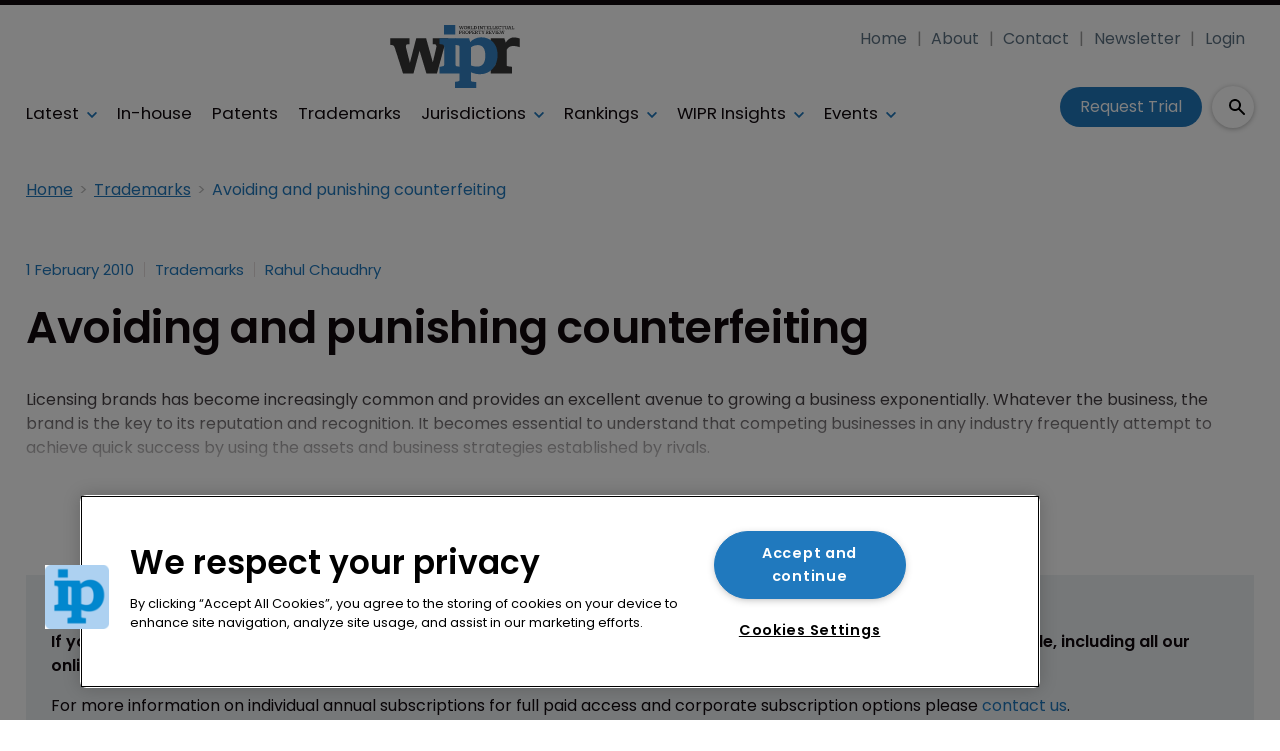

--- FILE ---
content_type: text/html; charset=utf-8
request_url: https://www.worldipreview.com/trademark/av-oiding-and-punishing-counterfeiting
body_size: 34449
content:
<!DOCTYPE html><html lang="en"><head><link rel="preload" as="style" href="https://fonts.googleapis.com/icon?family=Material+Icons"/><link rel="preload" as="style" href="https://use.fontawesome.com/releases/v5.8.1/css/all.css"/><link rel="preload" as="style" data-href="https://use.typekit.net/ghr1uck.css" data-optimized-fonts="true"/><link rel="preload" as="style" data-href="https://use.typekit.net/vzl0seq.css" data-optimized-fonts="true"/><meta charSet="utf-8"/><link rel="preconnect" href="https://www.worldipreview.com"/><link rel="preconnect" href="https://fonts.googleapis.com"/><script>(function(w,d,s,l,i){w[l]=w[l]||[];w[l].push({'gtm.start':
        new Date().getTime(),event:'gtm.js'});var f=d.getElementsByTagName(s)[0],
        j=d.createElement(s),dl=l!='dataLayer'?'&l='+l:'';j.async=true;j.src=
        'https://www.googletagmanager.com/gtm.js?id='+i+dl;f.parentNode.insertBefore(j,f);
      })(window,document,'script','dataLayer','GTM-KKM7DQC');</script><title>Avoiding and punishing counterfeiting | World IP Review</title><meta name="viewport" content="width=device-width, initial-scale=1"/><meta name="description" content="Avoiding and punishing counterfeiting"/><link rel="canonical" href="https://www.worldipreview.com/trademark/av-oiding-and-punishing-counterfeiting"/><meta property="og:title" content="Avoiding and punishing counterfeiting"/><meta property="og:description" content="Avoiding and punishing counterfeiting"/><meta property="og:url" content="https://www.worldipreview.com/trademark/av-oiding-and-punishing-counterfeiting"/><meta name="twitter:title" content="Avoiding and punishing counterfeiting"/><meta name="twitter:description" content="Avoiding and punishing counterfeiting"/><meta name="twitter:card" content="summary_large_image"/><link rel="preload" as="image" fetchpriority="high" href="https://cdn.worldipreview.com/convert/files/2026/01/973556a0-fac2-11f0-9145-3b46d28e9b10-shutterstock_2714352077_Flying_Camera.jpg/r%5Bwidth%5D=320&amp;r%5Bheight%5D=180/973556a0-fac2-11f0-9145-3b46d28e9b10-shutterstock_2714352077_Flying_Camera.webp" imagesrcset="https://cdn.worldipreview.com/convert/files/2026/01/973556a0-fac2-11f0-9145-3b46d28e9b10-shutterstock_2714352077_Flying_Camera.jpg/r%5Bwidth%5D=320&amp;r%5Bheight%5D=180/973556a0-fac2-11f0-9145-3b46d28e9b10-shutterstock_2714352077_Flying_Camera.webp 320w,https://cdn.worldipreview.com/convert/files/2026/01/973556a0-fac2-11f0-9145-3b46d28e9b10-shutterstock_2714352077_Flying_Camera.jpg/r%5Bwidth%5D=480&amp;r%5Bheight%5D=270/973556a0-fac2-11f0-9145-3b46d28e9b10-shutterstock_2714352077_Flying_Camera.webp 480w,https://cdn.worldipreview.com/convert/files/2026/01/973556a0-fac2-11f0-9145-3b46d28e9b10-shutterstock_2714352077_Flying_Camera.jpg/r%5Bwidth%5D=660&amp;r%5Bheight%5D=371/973556a0-fac2-11f0-9145-3b46d28e9b10-shutterstock_2714352077_Flying_Camera.webp 660w,https://cdn.worldipreview.com/convert/files/2026/01/973556a0-fac2-11f0-9145-3b46d28e9b10-shutterstock_2714352077_Flying_Camera.jpg/r%5Bwidth%5D=768&amp;r%5Bheight%5D=432/973556a0-fac2-11f0-9145-3b46d28e9b10-shutterstock_2714352077_Flying_Camera.webp 768w,https://cdn.worldipreview.com/convert/files/2026/01/973556a0-fac2-11f0-9145-3b46d28e9b10-shutterstock_2714352077_Flying_Camera.jpg/r%5Bwidth%5D=960&amp;r%5Bheight%5D=540/973556a0-fac2-11f0-9145-3b46d28e9b10-shutterstock_2714352077_Flying_Camera.webp 960w,https://cdn.worldipreview.com/convert/files/2026/01/973556a0-fac2-11f0-9145-3b46d28e9b10-shutterstock_2714352077_Flying_Camera.jpg/r%5Bwidth%5D=1280&amp;r%5Bheight%5D=720/973556a0-fac2-11f0-9145-3b46d28e9b10-shutterstock_2714352077_Flying_Camera.webp 1280w" imagesizes="100vw"/><meta name="next-head-count" content="19"/><link rel="icon" href="/static/img/favicon.png" type="image/x-icon"/><link href="/static/icons/touch-icon-iphone.png" rel="apple-touch-icon"/><link href="/static/icons/touch-icon-ipad.png" rel="apple-touch-icon" sizes="152x152"/><link href="/static/icons/touch-icon-iphone-retina.png" rel="apple-touch-icon" sizes="180x180"/><link href="/static/icons/touch-icon-ipad-retina.png" rel="apple-touch-icon" sizes="167x167"/><link rel="preload" href="/_next/static/css/c91bfa2b33c24279.css" as="style"/><link rel="stylesheet" href="/_next/static/css/c91bfa2b33c24279.css" data-n-g=""/><noscript data-n-css=""></noscript><script defer="" nomodule="" src="/_next/static/chunks/polyfills-c67a75d1b6f99dc8.js"></script><script defer="" src="/_next/static/chunks/7788.b038bcd839a25414.js"></script><script defer="" src="/_next/static/chunks/blazePbLayout.19e5abc4e546a036.js"></script><script defer="" src="/_next/static/chunks/2465ece5.db40265272b756c3.js"></script><script defer="" src="/_next/static/chunks/1036.cd9b8166b0519922.js"></script><script defer="" src="/_next/static/chunks/9209.2ebd4602cca42775.js"></script><script defer="" src="/_next/static/chunks/blazePbMenu.3ffa8e9e707641b3.js"></script><script defer="" src="/_next/static/chunks/eade6675.744b96c111dac9ad.js"></script><script defer="" src="/_next/static/chunks/fa5f8105.134a92efc70042d5.js"></script><script defer="" src="/_next/static/chunks/2298.2d5605906c139e91.js"></script><script defer="" src="/_next/static/chunks/5991.6a3a9af4058125be.js"></script><script defer="" src="/_next/static/chunks/2184.9172bc2e8d3b5a56.js"></script><script defer="" src="/_next/static/chunks/361.5671192838eb7182.js"></script><script defer="" src="/_next/static/chunks/blazePbMenuItem.23fd0ca527538f87.js"></script><script defer="" src="/_next/static/chunks/blazePbSubMenu.3f615d0c0ac5824b.js"></script><script defer="" src="/_next/static/chunks/5906.3aac140cede60f90.js"></script><script defer="" src="/_next/static/chunks/blazePbCode.9d530991ea97a148.js"></script><script defer="" src="/_next/static/chunks/blazePbButton.c736ad4e4709105b.js"></script><script defer="" src="/_next/static/chunks/7827.97bc04dcb981c07c.js"></script><script defer="" src="/_next/static/chunks/9073.8f8294b86d3d0b28.js"></script><script defer="" src="/_next/static/chunks/5364.1f44a7ac9a33f557.js"></script><script defer="" src="/_next/static/chunks/blazePbSearchFilter.81b1ff61d4444852.js"></script><script defer="" src="/_next/static/chunks/blazePbBanner.84635cf21c9aadbb.js"></script><script defer="" src="/_next/static/chunks/blazePbBreadcrumb.66b386af7aeddc43.js"></script><script defer="" src="/_next/static/chunks/9940.4ebb7dfb46177a0a.js"></script><script defer="" src="/_next/static/chunks/blazePbImage.c6a1be42e733c8bb.js"></script><script defer="" src="/_next/static/chunks/1325.f6a289896bdaffd9.js"></script><script defer="" src="/_next/static/chunks/5708.1e32b4685064eb92.js"></script><script defer="" src="/_next/static/chunks/blazePbDataSummary.6bb24330f7cd94dd.js"></script><script defer="" src="/_next/static/chunks/blazePbTextBlock.fffa906beb173883.js"></script><script defer="" src="/_next/static/chunks/8793.0b90aa317e32dc6a.js"></script><script defer="" src="/_next/static/chunks/blazePbCard.8fb33df7954ff3cb.js"></script><script defer="" src="/_next/static/chunks/01edb659.89a8aa8b733ec011.js"></script><script defer="" src="/_next/static/chunks/blazePbSocialFollow.ce6cf7c605128d08.js"></script><script defer="" src="/_next/static/chunks/blazePbBackToTop.04e020ff90f06a6d.js"></script><script defer="" src="/_next/static/chunks/blazePbGoogleTagManager.352c4250da34479e.js"></script><script defer="" src="/_next/static/chunks/blazePbStructuredData.ad4be888501e2f69.js"></script><script defer="" src="/_next/static/chunks/blazePbDataSummaryHeadingLargeSummary.8d292df0ae6284fd.js"></script><script defer="" src="/_next/static/chunks/blazePbDataSummaryTextSummary.c0b887f18544d47d.js"></script><script defer="" src="/_next/static/chunks/8339.908edf25ab9e2b2e.js"></script><script defer="" src="/_next/static/chunks/9611.17b0fa9354a07e28.js"></script><script defer="" src="/_next/static/chunks/blazePbLazyImage.83d4d25081a282cc.js"></script><script src="/_next/static/chunks/webpack-096fcf44a0cb00a5.js" defer=""></script><script src="/_next/static/chunks/framework-eca1bedb8b0b9a1d.js" defer=""></script><script src="/_next/static/chunks/main-97d918ca3c16cf34.js" defer=""></script><script src="/_next/static/chunks/pages/_app-a296e5a8b64bd254.js" defer=""></script><script src="/_next/static/chunks/9697-1366aa6840d96f8c.js" defer=""></script><script src="/_next/static/chunks/7695-b94a02fbaede6161.js" defer=""></script><script src="/_next/static/chunks/61-76a9b5f4e22ae96f.js" defer=""></script><script src="/_next/static/chunks/pages/Resolver-3a5c7a79cab46c85.js" defer=""></script><script src="/_next/static/bpyHwsNZIRHEodNR76sWa/_buildManifest.js" defer=""></script><script src="/_next/static/bpyHwsNZIRHEodNR76sWa/_ssgManifest.js" defer=""></script></head><body><div id="__next"><div class="site-container"><main class="main"><div class="resolver-container root-selector--trademark"><div class="row row--full-width sticky--header"><div class="row row--wide display-row"><div class="column column--three-quarters"><div class="menu--wrapper menu--wrapper--mobile-closed"><div class="menu--mobile-wrapper"><div class="flex w-screen z-50 justify-left "><button class="menu--mobile-button menu--mobile-button" type="button" aria-label="Open mobile menu"><i><svg stroke="currentColor" fill="currentColor" stroke-width="0" viewBox="0 0 24 24" height="1em" width="1em" xmlns="http://www.w3.org/2000/svg"><path fill="none" d="M0 0h24v24H0z"></path><path d="M3 18h18v-2H3v2zm0-5h18v-2H3v2zm0-7v2h18V6H3z"></path></svg></i></button></div></div><a aria-label="mobile menu" href="/"><img src="https://cdn.worldipreview.com/files/2024/01/5f2c88a0-bf5a-11ee-9195-b97783ae679c-7d09bb30-5174-11ee-8934-bf7207854f5c-WIPR_Logo_Blue.svg" alt="" class="menu--mobile-logo"/></a><div class="menu--desktop-wrapper"><ul class="menu--desktop"><a aria-label="Home" href="/"><img src="https://cdn.worldipreview.com/files/2024/01/5f2c88a0-bf5a-11ee-9195-b97783ae679c-7d09bb30-5174-11ee-8934-bf7207854f5c-WIPR_Logo_Blue.svg" alt="" class="menu--desktop-logo"/></a><li><div class="menu--item--link"><a aria-label="Latest" href="/latest">Latest</a><i role="button" class="menu--item--link--icon" tabindex="0"><svg stroke="currentColor" fill="currentColor" stroke-width="0" viewBox="0 0 448 512" height="1em" width="1em" xmlns="http://www.w3.org/2000/svg"><path d="M207.029 381.476L12.686 187.132c-9.373-9.373-9.373-24.569 0-33.941l22.667-22.667c9.357-9.357 24.522-9.375 33.901-.04L224 284.505l154.745-154.021c9.379-9.335 24.544-9.317 33.901.04l22.667 22.667c9.373 9.373 9.373 24.569 0 33.941L240.971 381.476c-9.373 9.372-24.569 9.372-33.942 0z"></path></svg></i></div><div class="menu--item-children hidden"><ul><li><div class="menu--item--link"><a aria-label="AI" href="/artificial-intelligence">AI</a></div></li><li><div class="menu--item--link"><a aria-label="Careers" href="/careers">Careers</a></div></li><li><div class="menu--item--link"><a aria-label="Copyright" href="/copyright">Copyright</a></div></li><li><div class="menu--item--link"><a aria-label="Diversity &amp; Inclusion" href="/diversity">Diversity &amp; Inclusion</a></div></li><li><div class="menu--item--link"><a aria-label="Events Videos" href="/events-videos">Events Videos</a></div></li><li><div class="menu--item--link"><a aria-label="Law firm news" href="/law-firm-news">Law firm news</a></div></li><li><div class="menu--item--link"><a aria-label="Trade secrets" href="/trade-secrets">Trade secrets</a></div></li></ul></div></li><li><div class="menu--item--link"><a aria-label="In-house" href="/in-house-counsel">In-house</a></div></li><li><div class="menu--item--link"><a aria-label="Patents" href="/patent">Patents</a></div></li><li><div class="menu--item--link"><a aria-label="Trademarks" href="/trademark">Trademarks</a></div></li><li><div class="menu--item--link"><a aria-label="Jurisdictions" href="/jurisdiction-reports">Jurisdictions</a><i role="button" class="menu--item--link--icon" tabindex="0"><svg stroke="currentColor" fill="currentColor" stroke-width="0" viewBox="0 0 448 512" height="1em" width="1em" xmlns="http://www.w3.org/2000/svg"><path d="M207.029 381.476L12.686 187.132c-9.373-9.373-9.373-24.569 0-33.941l22.667-22.667c9.357-9.357 24.522-9.375 33.901-.04L224 284.505l154.745-154.021c9.379-9.335 24.544-9.317 33.901.04l22.667 22.667c9.373 9.373 9.373 24.569 0 33.941L240.971 381.476c-9.373 9.372-24.569 9.372-33.942 0z"></path></svg></i></div><div class="menu--item-children hidden"><ul><li><div class="menu--item--link"><a aria-label="Europe" href="/europe">Europe</a></div></li><li><div class="menu--item--link"><a aria-label="Americas" href="/americas">Americas</a></div></li><li><div class="menu--item--link"><a aria-label="Asia" href="/asia">Asia</a></div></li><li><div class="menu--item--link"><a aria-label="Australasia" href="/australasia">Australasia</a></div></li><li><div class="menu--item--link"><a aria-label="Africa" href="/africa">Africa</a></div></li><li><div class="menu--item--link"><a aria-label="Unified Patent Court" href="/unified-patent-court">Unified Patent Court</a></div></li></ul></div></li><li><div class="menu--item--link" role="button" tabindex="0"><span role="button">Rankings</span><i role="button" class="menu--item--link--icon" tabindex="0"><svg stroke="currentColor" fill="currentColor" stroke-width="0" viewBox="0 0 448 512" height="1em" width="1em" xmlns="http://www.w3.org/2000/svg"><path d="M207.029 381.476L12.686 187.132c-9.373-9.373-9.373-24.569 0-33.941l22.667-22.667c9.357-9.357 24.522-9.375 33.901-.04L224 284.505l154.745-154.021c9.379-9.335 24.544-9.317 33.901.04l22.667 22.667c9.373 9.373 9.373 24.569 0 33.941L240.971 381.476c-9.373 9.372-24.569 9.372-33.942 0z"></path></svg></i></div><div class="menu--item-children hidden"><ul><li><div class="menu--item--link"><a aria-label="About Rankings" href="/about-rankings">About Rankings</a></div></li><li><div class="menu--item--link"><a aria-label="Practice Area Rankings" href="/wipr-practice-area-rankings">Practice Area Rankings</a></div></li><li><div class="menu--item--link"><a aria-label="Diversity &amp; Inclusion Top 100 2025" href="/rankings/diversity-top-100-2025">Diversity &amp; Inclusion Top 100 2025</a></div></li><li><div class="menu--item--link"><a aria-label="Leaders 2025" href="/leaders-2025">Leaders 2025</a></div></li><li><div class="menu--item--link"><a aria-label="Directory" href="/directory">Directory</a></div></li></ul></div></li><li><div class="menu--item--link" role="button" tabindex="0"><span role="button">WIPR Insights</span><i role="button" class="menu--item--link--icon" tabindex="0"><svg stroke="currentColor" fill="currentColor" stroke-width="0" viewBox="0 0 448 512" height="1em" width="1em" xmlns="http://www.w3.org/2000/svg"><path d="M207.029 381.476L12.686 187.132c-9.373-9.373-9.373-24.569 0-33.941l22.667-22.667c9.357-9.357 24.522-9.375 33.901-.04L224 284.505l154.745-154.021c9.379-9.335 24.544-9.317 33.901.04l22.667 22.667c9.373 9.373 9.373 24.569 0 33.941L240.971 381.476c-9.373 9.372-24.569 9.372-33.942 0z"></path></svg></i></div><div class="menu--item-children hidden"><ul><li><div class="menu--item--link"><a aria-label="Magazines" href="/magazines">Magazines</a></div></li><li><div class="menu--item--link"><a aria-label="IP services: Product walk-throughs" href="/ip-services-product-walk-throughs">IP services: Product walk-throughs</a></div></li><li><div class="menu--item--link"><a aria-label="Whitepapers" href="/whitepapers">Whitepapers</a></div></li><li><div class="menu--item--link"><a aria-label="Webinars" href="/webinars">Webinars</a></div></li></ul></div></li><li><div class="menu--item--link"><a aria-label="Events" href="/events">Events</a><i role="button" class="menu--item--link--icon" tabindex="0"><svg stroke="currentColor" fill="currentColor" stroke-width="0" viewBox="0 0 448 512" height="1em" width="1em" xmlns="http://www.w3.org/2000/svg"><path d="M207.029 381.476L12.686 187.132c-9.373-9.373-9.373-24.569 0-33.941l22.667-22.667c9.357-9.357 24.522-9.375 33.901-.04L224 284.505l154.745-154.021c9.379-9.335 24.544-9.317 33.901.04l22.667 22.667c9.373 9.373 9.373 24.569 0 33.941L240.971 381.476c-9.373 9.372-24.569 9.372-33.942 0z"></path></svg></i></div><div class="menu--item-children hidden"><ul><li><div class="menu--item--link"><a aria-label="Events schedule" href="/events">Events schedule</a></div></li></ul></div></li><li class="mobile-only"><div class="menu--item--link"><a aria-label="About" href="/about">About</a></div></li><li class="mobile-only"><div class="menu--item--link"><a aria-label="Contact" href="/contact">Contact</a></div></li><li class="mobile-only"><div class="menu--item--link"><a aria-label="Newsletter" href="https://pages.services/info.worldipreview.com/wipr-newsletter-sign-up-1/?ts=1605892068760" target="">Newsletter</a></div></li><li class="mobile-only"><div class="menu--item--link"><a aria-label="Login" href="/login">Login</a></div></li><li class="mobile-only"><div class="menu--item--link"><a aria-label="Subscribe" href="/subscribe">Subscribe</a></div></li></ul></div></div></div><div class="column column--one-quarter header-right"><div class="row row--wide hide-tablet hide-mobile"><div class="menu--wrapper"><div class="menu--desktop-wrapper"><ul class="null menu--desktop"><li><div class="menu--item--link"><a aria-label="Home" href="/">Home</a></div></li><li><div class="menu--item--link"><a aria-label="About" href="/about">About</a></div></li><li><div class="menu--item--link"><a aria-label="Contact" href="/contact">Contact</a></div></li><li><div class="menu--item--link"><a aria-label="Newsletter" href="https://pages.services/info.worldipreview.com/wipr-newsletter-sign-up-1/?ts=1605892068760" target="">Newsletter</a></div></li><li><div class="menu--item--link"><a aria-label="Login" href="/login">Login</a></div></li></ul></div></div></div><div class="row row--wide display-row"><div class="column column--one-third"><div class=" code"><br/><br/></div></div><div class="column column--one-third hide-mobile"><a aria-label="Request Trial" class="button button--cta button--left" href="/subscribe">Request Trial</a></div><div class="column column--one-third"><div class="search-content"><div class="search-content--expanded__wrapper"><label class="search-content--expanded__label"><span class="search-content--expanded__icon_wrapper"><svg class="search-content--expanded__icon" viewBox="0 0 20 20" data-testid="search-content-icon"><path fill-rule="evenodd" clip-rule="evenodd" d="M8 4a4 4 0 100 8 4 4 0 000-8zM2 8a6 6 0 1110.89 3.476l4.817 4.817a1 1 0 01-1.414 1.414l-4.816-4.816A6 6 0 012 8z"></path></svg></span><input class="search-content--expanded__input" type="text" name="search" placeholder="Enter your keywords for search..." data-testid="search-content-input" value=""/></label></div></div></div></div></div></div><div class=" code"><span></span></div></div><div class="row row--wide display-row"><div class="column column--three-quarters"><div class="banner  banner-loading"><style>@media(min-width:320px){.banner-98aae7f0-5251-11ee-8a52-d96711d03f07{min-height:50px;}
@media(min-width:728px){.banner-98aae7f0-5251-11ee-8a52-d96711d03f07{min-height:90px;}
@media(min-width:970px){.banner-98aae7f0-5251-11ee-8a52-d96711d03f07{min-height:90px;}</style><div class="ad-slot ad-slot-loading banner-98aae7f0-5251-11ee-8a52-d96711d03f07" data-testid="ad-slot"><div class="adunitContainer"><div class="adBox"></div></div></div></div></div><div class="column column--one-quarter image--center"><div class="banner  banner-loading"><style></style><div class="ad-slot ad-slot-loading banner-a75fb500-5251-11ee-8a52-d96711d03f07" data-testid="ad-slot"><div class="adunitContainer"><div class="adBox"></div></div></div></div></div></div><div class="row row--wide"><div class="breadcrumb "><ul class="breadcrumb"><li class="breadcrumb__item"><a aria-label="Home" href="/">Home</a></li><li class="breadcrumb__item"><a aria-label="Trademarks" href="/trademark">Trademarks</a></li><li class="breadcrumb__item"><a aria-label="Avoiding and punishing counterfeiting" href="/trademark/av-oiding-and-punishing-counterfeiting">Avoiding and punishing counterfeiting</a></li></ul></div></div><div class="row row--wide row--has-banner display-row"><div class="column column--two-thirds"><div class="row row--wide"></div><div class="row row--wide"><div class="stats"><div class="stats__heading"><span class="">1 February 2010</span><span class=""><a aria-label="Trademarks" href="/trademark">Trademarks</a></span><span class="">Rahul Chaudhry</span></div></div><h1 class="heading heading--large">Avoiding and punishing counterfeiting</h1></div><div class="row row--wide"><div class="row row--wide"> <p>Licensing brands has become increasingly common and provides an excellent avenue to growing a business exponentially. Whatever the business, the brand is the key to its reputation and recognition. It becomes essential to understand that competing businesses in any industry frequently attempt to achieve quick success by using the assets and business strategies established by rivals.</p> </div></div><div class="row row--wide gated-overlay"><div class="row row--wide row--already-registered"> <p>Already registered?</p> <a aria-label="Login to your account" class="button button--link button--center" href="/login">Login to your account</a></div><div class="row row--wide row--banner row--gating-cta"><div class="row row--narrow row--gating-cta__subscribe"> <p><strong><br/>
If you don&#x27;t have a login or your access has expired, you will need to purchase a subscription to gain access to this article, including all our online content.</strong></p>
<p>For more information on individual annual subscriptions for full paid access and corporate subscription options please <a aria-label="contact us" href="/contact">contact us</a>.</p> </div></div><div class="row row--wide row--banner row--gating-cta"><div class="row row--narrow"> <p>To request a <strong>FREE 2-</strong><em><strong>week trial subscription</strong></em>, please <a aria-label="signup" href="/subscribe">signup</a>.<br/>
NOTE - this can take up to 48hrs to be approved.</p> <a aria-label="Two Weeks Free Trial" class="button button--center button--outline" href="/subscribe">Two Weeks Free Trial</a></div></div><div class="row row--wide"> <p>For <strong>multi-user price options, or to check if your company has an existing subscription</strong> that we can add you to for FREE, please email Adrian Tapping at <a aria-label="atapping@newtonmedia.co.uk" href="mailto:atapping@newtonmedia.co.uk" target="_blank">atapping@newtonmedia.co.uk</a></p>
<p><br/></p> </div><div class="row row--wide row--heading-section row--more-story row--has-banner"></div></div></div><div class="column column--one-third right-sidebar row--heading-section"><div class="row row--wide hide-desktop"><div class=" code"><br/><br/></div></div><div class="row row--wide hide-tablet"><h2 class="heading heading--section">Editor&#x27;s picks</h2><div class="grid grid-cols-1 sm:grid-cols-1 md:grid-cols-1 lg:grid-cols-1 xl:grid-cols-1 2xl:grid-cols-1 grid--one" itemsPerRow="1" bannerModifier="" autoScrollTimer="100" numberOfCards="1"><div class="card card--portrait"><div class="card__image card__image--portrait"><a aria-label="Open /trademark/gonna-be-golden-kpop-demon-hunters-slays-the-ip-rulebook" class="card__image-link" data-gtm-id="card-editors-pick-1-desktop-mobile" href="/trademark/gonna-be-golden-kpop-demon-hunters-slays-the-ip-rulebook"><span><picture><source type="image/webp" srcSet="https://cdn.worldipreview.com/convert/files/2026/01/973556a0-fac2-11f0-9145-3b46d28e9b10-shutterstock_2714352077_Flying_Camera.jpg/r%5Bwidth%5D=320&amp;r%5Bheight%5D=180/973556a0-fac2-11f0-9145-3b46d28e9b10-shutterstock_2714352077_Flying_Camera.webp 320w,https://cdn.worldipreview.com/convert/files/2026/01/973556a0-fac2-11f0-9145-3b46d28e9b10-shutterstock_2714352077_Flying_Camera.jpg/r%5Bwidth%5D=480&amp;r%5Bheight%5D=270/973556a0-fac2-11f0-9145-3b46d28e9b10-shutterstock_2714352077_Flying_Camera.webp 480w,https://cdn.worldipreview.com/convert/files/2026/01/973556a0-fac2-11f0-9145-3b46d28e9b10-shutterstock_2714352077_Flying_Camera.jpg/r%5Bwidth%5D=660&amp;r%5Bheight%5D=371/973556a0-fac2-11f0-9145-3b46d28e9b10-shutterstock_2714352077_Flying_Camera.webp 660w,https://cdn.worldipreview.com/convert/files/2026/01/973556a0-fac2-11f0-9145-3b46d28e9b10-shutterstock_2714352077_Flying_Camera.jpg/r%5Bwidth%5D=768&amp;r%5Bheight%5D=432/973556a0-fac2-11f0-9145-3b46d28e9b10-shutterstock_2714352077_Flying_Camera.webp 768w,https://cdn.worldipreview.com/convert/files/2026/01/973556a0-fac2-11f0-9145-3b46d28e9b10-shutterstock_2714352077_Flying_Camera.jpg/r%5Bwidth%5D=960&amp;r%5Bheight%5D=540/973556a0-fac2-11f0-9145-3b46d28e9b10-shutterstock_2714352077_Flying_Camera.webp 960w,https://cdn.worldipreview.com/convert/files/2026/01/973556a0-fac2-11f0-9145-3b46d28e9b10-shutterstock_2714352077_Flying_Camera.jpg/r%5Bwidth%5D=1280&amp;r%5Bheight%5D=720/973556a0-fac2-11f0-9145-3b46d28e9b10-shutterstock_2714352077_Flying_Camera.webp 1280w" sizes="100vw" data-testid="responsive-image-webp"/><source srcSet="https://cdn.worldipreview.com/convert/files/2026/01/973556a0-fac2-11f0-9145-3b46d28e9b10-shutterstock_2714352077_Flying_Camera.jpg/r%5Bwidth%5D=320&amp;r%5Bheight%5D=180/973556a0-fac2-11f0-9145-3b46d28e9b10-shutterstock_2714352077_Flying_Camera.jpg 320w,https://cdn.worldipreview.com/convert/files/2026/01/973556a0-fac2-11f0-9145-3b46d28e9b10-shutterstock_2714352077_Flying_Camera.jpg/r%5Bwidth%5D=480&amp;r%5Bheight%5D=270/973556a0-fac2-11f0-9145-3b46d28e9b10-shutterstock_2714352077_Flying_Camera.jpg 480w,https://cdn.worldipreview.com/convert/files/2026/01/973556a0-fac2-11f0-9145-3b46d28e9b10-shutterstock_2714352077_Flying_Camera.jpg/r%5Bwidth%5D=660&amp;r%5Bheight%5D=371/973556a0-fac2-11f0-9145-3b46d28e9b10-shutterstock_2714352077_Flying_Camera.jpg 660w,https://cdn.worldipreview.com/convert/files/2026/01/973556a0-fac2-11f0-9145-3b46d28e9b10-shutterstock_2714352077_Flying_Camera.jpg/r%5Bwidth%5D=768&amp;r%5Bheight%5D=432/973556a0-fac2-11f0-9145-3b46d28e9b10-shutterstock_2714352077_Flying_Camera.jpg 768w,https://cdn.worldipreview.com/convert/files/2026/01/973556a0-fac2-11f0-9145-3b46d28e9b10-shutterstock_2714352077_Flying_Camera.jpg/r%5Bwidth%5D=960&amp;r%5Bheight%5D=540/973556a0-fac2-11f0-9145-3b46d28e9b10-shutterstock_2714352077_Flying_Camera.jpg 960w,https://cdn.worldipreview.com/convert/files/2026/01/973556a0-fac2-11f0-9145-3b46d28e9b10-shutterstock_2714352077_Flying_Camera.jpg/r%5Bwidth%5D=1280&amp;r%5Bheight%5D=720/973556a0-fac2-11f0-9145-3b46d28e9b10-shutterstock_2714352077_Flying_Camera.jpg 1280w" sizes="100vw" data-testid="responsive-image-original"/><img src="https://cdn.worldipreview.com/convert/files/2026/01/973556a0-fac2-11f0-9145-3b46d28e9b10-shutterstock_2714352077_Flying_Camera.jpg/r%5Bwidth%5D=320&amp;r%5Bheight%5D=180/973556a0-fac2-11f0-9145-3b46d28e9b10-shutterstock_2714352077_Flying_Camera.webp" alt="Gonna be golden: KPop Demon Hunters slays the IP rulebook" data-testid="responsive-image" fetchpriority="high"/></picture></span></a></div><div class="card__content-wrapper card__content-wrapper--portrait "><div class="card__content card__content--portrait"><a aria-label="Trademarks" class="badge badge--label" data-gtm-id="card-editors-pick-1-desktop-mobile" href="/trademark">Trademarks</a><div class="card__title card__title--portrait "><a aria-label="Gonna be golden: KPop Demon Hunters slays the IP rulebook" data-gtm-id="card-editors-pick-1-desktop-mobile" href="/trademark/gonna-be-golden-kpop-demon-hunters-slays-the-ip-rulebook">Gonna be golden: KPop Demon Hunters slays the IP rulebook</a></div><div class="card__details card__details--portrait"><span class="date"> <!-- -->26 January 2026<!-- --> </span></div></div><div class="card__child-content"></div></div></div></div></div><div class="row row--wide hide-desktop hide-mobile"><h2 class="heading heading--section">Editor&#x27;s picks</h2><div class="grid grid-cols-1 sm:grid-cols-1 md:grid-cols-1 lg:grid-cols-1 xl:grid-cols-1 2xl:grid-cols-1 grid--one" itemsPerRow="1" bannerModifier="" autoScrollTimer="1000" numberOfCards="1"><div class="card card--landscape"><div class="card__image card__image--landscape"><a aria-label="Open /trademark/gonna-be-golden-kpop-demon-hunters-slays-the-ip-rulebook" class="card__image-link" data-gtm-id="card-editors-picks-1-tablet-only" href="/trademark/gonna-be-golden-kpop-demon-hunters-slays-the-ip-rulebook"><span></span></a></div><div class="card__content-wrapper card__content-wrapper--landscape "><div class="card__content card__content--landscape"><a aria-label="Trademarks" class="badge badge--label" data-gtm-id="card-editors-picks-1-tablet-only" href="/trademark">Trademarks</a><div class="card__title card__title--landscape "><a aria-label="Gonna be golden: KPop Demon Hunters slays the IP rulebook" data-gtm-id="card-editors-picks-1-tablet-only" href="/trademark/gonna-be-golden-kpop-demon-hunters-slays-the-ip-rulebook">Gonna be golden: KPop Demon Hunters slays the IP rulebook</a></div><div class="card__details card__details--landscape"><span class="date"> <!-- -->26 January 2026<!-- --> </span></div></div><div class="card__child-content"></div></div></div></div></div><div class="grid grid-cols-1 sm:grid-cols-1 md:grid-cols-1 lg:grid-cols-1 xl:grid-cols-1 2xl:grid-cols-1 grid--one" itemsPerRow="1" bannerModifier="" autoScrollTimer="100" numberOfCards="5"><div class="card card--portrait"><div class="card__content-wrapper card__content-wrapper--portrait "><div class="card__content card__content--portrait"><div class="badge badge--label">In-House</div><div class="card__title card__title--portrait "><a aria-label="US in-house counsel brace for funder-fuelled litigation in 2026" data-gtm-id="card-editors-picks-2-3" href="/in-house-counsel/us-in-house-counsel-brace-for-funder-fuelled-litigation-in-2026">US in-house counsel brace for funder-fuelled litigation in 2026</a></div><div class="card__details card__details--portrait"><span class="date"> <!-- -->16 January 2026<!-- --> </span></div></div><div class="card__child-content"></div></div></div><div class="card card--portrait"><div class="card__content-wrapper card__content-wrapper--portrait "><div class="card__content card__content--portrait"><div class="badge badge--label">In-House</div><div class="card__title card__title--portrait "><a aria-label="Final call: Who are the world’s best in-house counsel? " data-gtm-id="card-editors-picks-2-3" href="/in-house-counsel/final-call--who-are-the-worlds-best-in-house-counsel">Final call: Who are the world’s best in-house counsel? </a></div><div class="card__details card__details--portrait"><span class="date"> <!-- -->16 January 2026<!-- --> </span></div></div><div class="card__child-content"></div></div></div><div class="card card--portrait"><div class="card__content-wrapper card__content-wrapper--portrait "><div class="card__content card__content--portrait"><a aria-label="Patents" class="badge badge--label" data-gtm-id="card-editors-picks-2-3" href="/patent">Patents</a><div class="card__title card__title--portrait "><a aria-label="What IPR and PGR institutions mean under USPTO director Squires" data-gtm-id="card-editors-picks-2-3" href="/patent/what-ipr-and-pgr-institutions-mean-under-uspto-director-squires">What IPR and PGR institutions mean under USPTO director Squires</a></div><div class="card__details card__details--portrait"><span class="date"> <!-- -->12 January 2026<!-- --> </span></div></div><div class="card__child-content"></div></div></div><div class="card card--portrait"><div class="card__content-wrapper card__content-wrapper--portrait "><div class="card__content card__content--portrait"><a aria-label="Copyright" class="badge badge--label" data-gtm-id="card-editors-picks-2-3" href="/copyright">Copyright</a><div class="card__title card__title--portrait "><a aria-label="Top Gun: Maverick suit nosedives on copyright and contract claims " data-gtm-id="card-editors-picks-2-3" href="/copyright/top-gun-maverick-suit-nosedives-on-copyright-and-contract-claims">Top Gun: Maverick suit nosedives on copyright and contract claims </a></div><div class="card__details card__details--portrait"><span class="date"> <!-- -->5 January 2026<!-- --> </span></div></div><div class="card__child-content"></div></div></div><div class="card card--portrait"><div class="card__content-wrapper card__content-wrapper--portrait "><div class="card__content card__content--portrait"><a aria-label="Patents" class="badge badge--label" data-gtm-id="card-editors-picks-2-3" href="/patent">Patents</a><div class="card__title card__title--portrait "><a aria-label="PTAB year in review: A shifting landscape and outlook for 2026 " data-gtm-id="card-editors-picks-2-3" href="/patent/ptab-year-in-review-a-shifting-landscape-and-outlook-for-2026">PTAB year in review: A shifting landscape and outlook for 2026 </a></div><div class="card__details card__details--portrait"><span class="date"> <!-- -->2 January 2026<!-- --> </span></div></div><div class="card__child-content"></div></div></div></div><div class="row row--full-width row--banner"><div class="row row--wide"><div class="banner  banner-loading"><style></style><div class="ad-slot ad-slot-loading banner-b4643a00-5251-11ee-8a52-d96711d03f07" data-testid="ad-slot"><div class="adunitContainer"><div class="adBox"></div></div></div></div></div></div></div></div><div class="row row--wide"><div class="row row--wide"><div class="banner  banner-loading"><style>@media(min-width:320px){.banner-d4e99310-5251-11ee-8a52-d96711d03f07{min-height:50px;}
@media(min-width:728px){.banner-d4e99310-5251-11ee-8a52-d96711d03f07{min-height:90px;}
@media(min-width:970px){.banner-d4e99310-5251-11ee-8a52-d96711d03f07{min-height:250px;}</style><div class="ad-slot ad-slot-loading banner-d4e99310-5251-11ee-8a52-d96711d03f07" data-testid="ad-slot"><div class="adunitContainer"><div class="adBox"></div></div></div></div></div></div><div class=" code"><br/></div><div class="row row--wide row--heading-section  row--more-features"><h2 class="heading heading--section">More articles</h2><div class="grid grid-cols-1 sm:grid-cols-1 md:grid-cols-2 lg:grid-cols-4 xl:grid-cols-4 2xl:grid-cols-4 grid--one" itemsPerRow="1" bannerModifier="" autoScrollTimer="100" numberOfCards="8"><div class="card card--landscape"><div class="card__image card__image--landscape"><a aria-label="Open /trademark/gucci-and-mounjaro-top-list-of-cyber-squatter-targets" class="card__image-link" data-gtm-id="card-related-articles" href="/trademark/gucci-and-mounjaro-top-list-of-cyber-squatter-targets"><span></span></a></div><div class="card__content-wrapper card__content-wrapper--landscape "><div class="card__content card__content--landscape"><div class="card__title card__title--landscape "><a aria-label="Gucci and Mounjaro top list of cyber squatter targets " data-gtm-id="card-related-articles" href="/trademark/gucci-and-mounjaro-top-list-of-cyber-squatter-targets">Gucci and Mounjaro top list of cyber squatter targets </a></div></div><div class="card__child-content"></div></div></div><div class="card card--landscape"><div class="card__image card__image--landscape"><a aria-label="Open /trademark/gonna-be-golden-kpop-demon-hunters-slays-the-ip-rulebook" class="card__image-link" data-gtm-id="card-related-articles" href="/trademark/gonna-be-golden-kpop-demon-hunters-slays-the-ip-rulebook"><span></span></a></div><div class="card__content-wrapper card__content-wrapper--landscape "><div class="card__content card__content--landscape"><div class="card__title card__title--landscape "><a aria-label="Gonna be golden: KPop Demon Hunters slays the IP rulebook" data-gtm-id="card-related-articles" href="/trademark/gonna-be-golden-kpop-demon-hunters-slays-the-ip-rulebook">Gonna be golden: KPop Demon Hunters slays the IP rulebook</a></div></div><div class="card__child-content"></div></div></div><div class="card card--landscape card--sponsored"><div class="card__image card__image--landscape card__image--sponsored"><a aria-label="Open /patent/30-years-of-the-trips-agreement-and-the-cracks-are-showing" class="card__image-link" data-gtm-id="card-related-articles" href="/patent/30-years-of-the-trips-agreement-and-the-cracks-are-showing"><span></span></a></div><div class="card__content-wrapper card__content-wrapper--landscape card__content-wrapper--sponsored "><div class="card__content card__content--landscape card__content--sponsored"><div class="card__title card__title--landscape card__title--sponsored "><a aria-label="30 years of the TRIPS Agreement—and the cracks are showing" data-gtm-id="card-related-articles" href="/patent/30-years-of-the-trips-agreement-and-the-cracks-are-showing">30 years of the TRIPS Agreement—and the cracks are showing</a></div></div><div class="card__child-content"></div></div></div><div class="card card--landscape"><div class="card__image card__image--landscape"><a aria-label="Open /law-firm-news/venner-shipley-aims-at-m4-tech-corridor-with-new-uk-office" class="card__image-link" data-gtm-id="card-related-articles" href="/law-firm-news/venner-shipley-aims-at-m4-tech-corridor-with-new-uk-office"><span></span></a></div><div class="card__content-wrapper card__content-wrapper--landscape "><div class="card__content card__content--landscape"><div class="card__title card__title--landscape "><a aria-label="Venner Shipley aims at &#x27;M4 tech corridor&#x27; with new UK office " data-gtm-id="card-related-articles" href="/law-firm-news/venner-shipley-aims-at-m4-tech-corridor-with-new-uk-office">Venner Shipley aims at &#x27;M4 tech corridor&#x27; with new UK office </a></div></div><div class="card__child-content"></div></div></div><div class="card card--landscape"><div class="card__image card__image--landscape"><a aria-label="Open /careers/cadwalader-global-head-among-trio-moving-to-orrick" class="card__image-link" data-gtm-id="card-related-articles" href="/careers/cadwalader-global-head-among-trio-moving-to-orrick"><span></span></a></div><div class="card__content-wrapper card__content-wrapper--landscape "><div class="card__content card__content--landscape"><div class="card__title card__title--landscape "><a aria-label="Cadwalader global head among trio moving to Orrick" data-gtm-id="card-related-articles" href="/careers/cadwalader-global-head-among-trio-moving-to-orrick">Cadwalader global head among trio moving to Orrick</a></div></div><div class="card__child-content"></div></div></div><div class="card card--landscape card--sponsored"><div class="card__image card__image--landscape card__image--sponsored"><a aria-label="Open /trademark/ai-is-powering-a-new-wave-of-online-abuse-and-brands-must-adapt" class="card__image-link" data-gtm-id="card-related-articles" href="/trademark/ai-is-powering-a-new-wave-of-online-abuse-and-brands-must-adapt"><span></span></a></div><div class="card__content-wrapper card__content-wrapper--landscape card__content-wrapper--sponsored "><div class="card__content card__content--landscape card__content--sponsored"><div class="card__title card__title--landscape card__title--sponsored "><a aria-label="AI is powering a new wave of online abuse—and brands must adapt" data-gtm-id="card-related-articles" href="/trademark/ai-is-powering-a-new-wave-of-online-abuse-and-brands-must-adapt">AI is powering a new wave of online abuse—and brands must adapt</a></div></div><div class="card__child-content"></div></div></div><div class="card card--landscape"><div class="card__image card__image--landscape"><a aria-label="Open /trademark/alright-alright-alright-will-hollywoods-a-list-follow-mcconaugheys-tm-lead" class="card__image-link" data-gtm-id="card-related-articles" href="/trademark/alright-alright-alright-will-hollywoods-a-list-follow-mcconaugheys-tm-lead"><span></span></a></div><div class="card__content-wrapper card__content-wrapper--landscape "><div class="card__content card__content--landscape"><div class="card__title card__title--landscape "><a aria-label="‘Alright, alright, alright’: Will Hollywood’s A-list follow McConaughey’s TM lead?" data-gtm-id="card-related-articles" href="/trademark/alright-alright-alright-will-hollywoods-a-list-follow-mcconaugheys-tm-lead">‘Alright, alright, alright’: Will Hollywood’s A-list follow McConaughey’s TM lead?</a></div></div><div class="card__child-content"></div></div></div><div class="card card--landscape"><div class="card__image card__image--landscape"><a aria-label="Open /trademark/icanns-2026-gtld-window-is-a-once-in-a-decade-opportunity" class="card__image-link" data-gtm-id="card-related-articles" href="/trademark/icanns-2026-gtld-window-is-a-once-in-a-decade-opportunity"><span></span></a></div><div class="card__content-wrapper card__content-wrapper--landscape "><div class="card__content card__content--landscape"><div class="card__title card__title--landscape "><a aria-label="ICANN’s 2026 gTLD window is a ‘once-in-a-decade’ opportunity" data-gtm-id="card-related-articles" href="/trademark/icanns-2026-gtld-window-is-a-once-in-a-decade-opportunity">ICANN’s 2026 gTLD window is a ‘once-in-a-decade’ opportunity</a></div></div><div class="card__child-content"></div></div></div></div></div><div class="row row--wide"><div class="row row--wide"><div class="banner  banner-loading"><style>@media(min-width:320px){.banner-d4e99310-5251-11ee-8a52-d96711d03f07{min-height:50px;}
@media(min-width:728px){.banner-d4e99310-5251-11ee-8a52-d96711d03f07{min-height:90px;}
@media(min-width:970px){.banner-d4e99310-5251-11ee-8a52-d96711d03f07{min-height:250px;}</style><div class="ad-slot ad-slot-loading banner-d4e99310-5251-11ee-8a52-d96711d03f07" data-testid="ad-slot"><div class="adunitContainer"><div class="adBox"></div></div></div></div></div></div><div class=" code"><br/></div><footer class="row row--full-width row--black"><div class="row row--wide row--black display-row"><div class="column column--one-quarter"><div class="menu--wrapper"><div class="menu--desktop-wrapper"><ul class="null"><li><div class="menu--item--link"><a aria-label="Home" href="/">Home</a></div></li><li><div class="menu--item--link"><a aria-label="News" href="/latest">News</a></div></li><li><div class="menu--item--link"><a aria-label="Directory" href="/directory">Directory</a></div></li><li><div class="menu--item--link"><a aria-label="About us" href="/about">About us</a></div></li><li><div class="menu--item--link"><a aria-label="Contact" href="/contact">Contact</a></div></li></ul></div></div></div><div class="column column--one-quarter"><div class="menu--wrapper"><div class="menu--desktop-wrapper"><ul class="null"><li><div class="menu--item--link"><a aria-label="Privacy Policy" href="/privacy-policy">Privacy Policy</a></div></li><li><div class="menu--item--link"><a aria-label="Terms of Use" href="/terms-of-use">Terms of Use</a></div></li><li><div class="menu--item--link"><a aria-label="Terms of Subscription" href="/terms-of-subscription">Terms of Subscription</a></div></li></ul></div></div></div><div class="column column--one-quarter"> <p><strong>WIPR<br/>
</strong>Newton Media Ltd<br/>
Kingfisher House<br/>
21-23 Elmfield Road<br/>
BR1 1LT<br/>
United Kingdom<br/>
</p> </div><div class="column column--one-quarter footer-address"><div class="social social--follow"><ul class="social__list social__list--follow"><li class="social__list-item social__list-item--follow"><a aria-label="Twitter" href="https://twitter.com/WorldIPReview" rel="noopener nofollow" target="_blank" class="twitter"><i><svg stroke="currentColor" fill="currentColor" stroke-width="0" viewBox="0 0 512 512" height="1em" width="1em" xmlns="http://www.w3.org/2000/svg"><path d="M389.2 48h70.6L305.6 224.2 487 464H345L233.7 318.6 106.5 464H35.8L200.7 275.5 26.8 48H172.4L272.9 180.9 389.2 48zM364.4 421.8h39.1L151.1 88h-42L364.4 421.8z"></path></svg></i><span class="social__network hidden">Twitter</span></a></li><li class="social__list-item social__list-item--follow"><a aria-label="Linkedin" href="https://www.linkedin.com/company/world-intellectual-property-review/?originalSubdomain=uk" rel="noopener nofollow" target="_blank" class="linkedin"><i><svg stroke="currentColor" fill="currentColor" stroke-width="0" viewBox="0 0 448 512" height="1em" width="1em" xmlns="http://www.w3.org/2000/svg"><path d="M100.28 448H7.4V148.9h92.88zM53.79 108.1C24.09 108.1 0 83.5 0 53.8a53.79 53.79 0 0 1 107.58 0c0 29.7-24.1 54.3-53.79 54.3zM447.9 448h-92.68V302.4c0-34.7-.7-79.2-48.29-79.2-48.29 0-55.69 37.7-55.69 76.7V448h-92.78V148.9h89.08v40.8h1.3c12.4-23.5 42.69-48.3 87.88-48.3 94 0 111.28 61.9 111.28 142.3V448z"></path></svg></i><span class="social__network hidden">Linkedin</span></a></li></ul></div></div></div></footer><section class="row row--wide site-container"></section><script type="application/ld+json">{"@context":"https://schema.org","@graph":[{"@context":"http://schema.org","@type":"Article","headline":"Avoiding and punishing counterfeiting","name":"Avoiding and punishing counterfeiting","datePublished":"2010-02-01T00:00:00.000Z","dateModified":"2023-09-19T08:53:59.363Z","url":"https://www.worldipreview.com/trademark/av-oiding-and-punishing-counterfeiting"},{"@type":"BreadcrumbList","itemListElement":[{"@type":"ListItem","position":1,"name":"Home","item":"https://www.worldipreview.com/"},{"@type":"ListItem","position":2,"name":"Trademarks","item":"https://www.worldipreview.com/trademark"},{"@type":"ListItem","position":3,"name":"Avoiding and punishing counterfeiting","item":"https://www.worldipreview.com/trademark/av-oiding-and-punishing-counterfeiting"}]}]}</script></div></main></div><div class="react-toast-notifications__container" style="pointer-events:none;top:0;right:0"></div></div><script id="__NEXT_DATA__" type="application/json">{"props":{"pageProps":{"pageData":{"__typename":"PublishedArticle","id":"a192bfe0-52ed-11ee-8517-653b99e68aea","name":"Avoiding and punishing counterfeiting","preparedPageBuilderComponents":[{"type":"row","settings":{"canShowInEditorView":true,"showInEditorView":false,"backgroundImage":null,"name":"row-header-background","modifier":"sticky--header","tagType":null,"width":"full-width","desktop":true,"tablet":true,"mobile":true,"gtmClassName":null,"access":{"display":"always"}},"id":"row-header-background","items":[{"type":"row","settings":{"canShowInEditorView":true,"showInEditorView":false,"backgroundImage":null,"name":"row-header-container","modifier":null,"tagType":"Default","width":"wide","desktop":true,"tablet":true,"mobile":true,"gtmClassName":null,"access":{"display":"always"}},"id":"row-header-container","items":[{"type":"column","settings":{"canShowInEditorView":true,"showInEditorView":false,"name":"column-header-left","modifier":null,"tagType":null,"width":"three-quarters","sticky":false,"desktop":true,"tablet":true,"mobile":true,"gtmClassName":null,"access":{"display":"always"}},"id":"column-header-left","items":[{"type":"menu","settings":{"name":"menu-header-main-nav-1","modifier":"menu--desktop","collapse":true,"logoOnMobile":true,"logoOnDesktop":true,"logoOnDesktopAlignment":"left","logoOnDesktopModifier":"menu--desktop-logo","logoOnMobileUrl":"https://cdn.worldipreview.com/files/2024/01/5f2c88a0-bf5a-11ee-9195-b97783ae679c-7d09bb30-5174-11ee-8934-bf7207854f5c-WIPR_Logo_Blue.svg","logoOnMobileModifier":"menu--mobile-logo","mobileMenuModifier":"menu--mobile-header","mobileMenuChildrenModifier":"menu--mobile-items","hamburgerIconModifier":null,"closeIconModifier":"menu--mobile-close-icon","mobileButtonModifier":"menu--mobile-button","mobileIconAlignment":"left","gtmClassName":null,"variant":null,"openActiveSubmenus":false,"access":{"display":"always"}},"id":"menu-header-main-nav-1","items":[{"type":"menuitem","settings":{"name":"menuitem-latest-1","modifier":null,"url":"/latest","text":"Latest","eventType":"hover","gtmClassName":null,"entities":[],"filterByProperty":[],"filterByFeatured":"off","filterBySponsored":"off","operator":"AND","filterBy":[],"limit":0,"sortProperties":[],"variant":null,"access":{"display":"always"}},"id":"menuitem-latest-1","items":[{"type":"submenu","settings":{"name":"submenu-latest-1","modifier":null,"gtmClassName":null,"variant":null,"access":{"display":"always"}},"id":"submenu-latest-1","items":[{"type":"menuitem","settings":{"name":"menuitem-AI-1","modifier":null,"url":"/artificial-intelligence","text":"AI","eventType":"click","gtmClassName":null,"variant":null,"entities":[],"filterByProperty":[],"filterByFeatured":"off","filterBySponsored":"off","operator":"AND","filterBy":[],"limit":0,"sortProperties":[],"access":{"display":"always"}},"id":"menuitem-AI-1","items":[],"name":"menuitem-AI-1"},{"type":"menuitem","settings":{"name":"menuitem-careers-1","modifier":null,"url":"/careers","text":"Careers","eventType":"click","gtmClassName":null,"variant":null,"entities":[],"filterByProperty":[],"filterByFeatured":"off","filterBySponsored":"off","operator":"AND","filterBy":[],"limit":0,"sortProperties":[],"access":{"display":"always"}},"id":"menuitem-careers-1","items":[],"name":"menuitem-careers-1"},{"type":"menuitem","settings":{"eventType":"click","name":"menuitem-copyright-1","modifier":null,"url":"/copyright","text":"Copyright","gtmClassName":null,"entities":[],"filterByProperty":[],"filterByFeatured":"off","filterBySponsored":"off","operator":"AND","filterBy":[],"limit":0,"sortProperties":[],"variant":null,"access":{"display":"always"}},"id":"menuitem-copyright-1","items":[],"name":"menuitem-copyright-1"},{"type":"menuitem","settings":{"name":"menuitem-Diversity-1","modifier":null,"url":"/diversity","text":"Diversity \u0026 Inclusion","eventType":"click","gtmClassName":null,"variant":null,"entities":[],"filterByProperty":[],"filterByFeatured":"off","filterBySponsored":"off","operator":"AND","filterBy":[],"limit":0,"sortProperties":[],"access":{"display":"always"}},"id":"menuitem-Diversity-1","items":[],"name":"menuitem-Diversity-1"},{"type":"menuitem","settings":{"name":"menuitem-events-videos-1","modifier":null,"url":"/events-videos","text":"Events Videos","eventType":"click","variant":null,"gtmClassName":null,"entities":[],"filterByProperty":[],"filterByFeatured":"off","filterBySponsored":"off","operator":"AND","filterBy":[],"limit":0,"sortProperties":[],"access":{"display":"always"}},"id":"menuitem-events-videos-1","items":[],"name":"menuitem-events-videos-1"},{"type":"menuitem","settings":{"name":"menuitem-law-firm-news-1","modifier":null,"url":"/law-firm-news","text":"Law firm news","eventType":"click","gtmClassName":null,"variant":null,"entities":[],"filterByProperty":[],"filterByFeatured":"off","filterBySponsored":"off","operator":"AND","filterBy":[],"limit":0,"sortProperties":[],"access":{"display":"always"}},"id":"menuitem-law-firm-news-1","items":[],"name":"menuitem-law-firm-news-1"},{"type":"menuitem","settings":{"name":"menuitem-trade-secrets-1","modifier":null,"url":"/trade-secrets","text":"Trade secrets","eventType":"click","gtmClassName":null,"variant":null,"entities":[],"filterByProperty":[],"filterByFeatured":"off","filterBySponsored":"off","operator":"AND","filterBy":[],"limit":0,"sortProperties":[],"access":{"display":"always"}},"id":"menuitem-trade-secrets-1","items":[],"name":"menuitem-trade-secrets-1"}],"name":"submenu-latest-1"}],"name":"menuitem-latest-1"},{"type":"menuitem","settings":{"eventType":"click","name":"menuitem-in-house-counsel-1","modifier":null,"url":"/in-house-counsel","text":"In-house","gtmClassName":null,"entities":[],"filterByProperty":[],"filterByFeatured":"off","filterBySponsored":"off","operator":"AND","filterBy":[],"limit":0,"sortProperties":[],"variant":null,"access":{"display":"always"}},"id":"menuitem-in-house-counsel-1","items":[],"name":"menuitem-in-house-counsel-1"},{"type":"menuitem","settings":{"eventType":"click","name":"menuitem-patent-1","modifier":null,"url":"/patent","text":"Patents","gtmClassName":null,"entities":[],"filterByProperty":[],"filterByFeatured":"off","filterBySponsored":"off","operator":"AND","filterBy":[],"limit":0,"sortProperties":[],"variant":null,"access":{"display":"always"}},"id":"menuitem-patent-1","items":[],"name":"menuitem-patent-1"},{"type":"menuitem","settings":{"eventType":"click","name":"menuitem-trademark-1","modifier":null,"url":"/trademark","text":"Trademarks","gtmClassName":null,"entities":[],"filterByProperty":[],"filterByFeatured":"off","filterBySponsored":"off","operator":"AND","filterBy":[],"limit":0,"sortProperties":[],"variant":null,"access":{"display":"always"}},"id":"menuitem-trademark-1","items":[],"name":"menuitem-trademark-1"},{"type":"menuitem","settings":{"name":"menuitem-jurisdiction--1","modifier":null,"url":"/jurisdiction-reports","text":"Jurisdictions","eventType":"hover","gtmClassName":null,"entities":[],"filterByProperty":[],"filterByFeatured":"off","filterBySponsored":"off","operator":"AND","filterBy":[],"limit":0,"sortProperties":[],"variant":null,"access":{"display":"always"}},"id":"menuitem-jurisdiction--1","items":[{"type":"submenu","settings":{"name":"submenu-jurisdictions-1","modifier":null,"variant":null,"gtmClassName":null,"access":{"display":"always"}},"id":"submenu-jurisdictions-1","items":[{"type":"menuitem","settings":{"name":"menuitem-europe-1","modifier":null,"text":"Europe","url":"/europe","entities":[],"filterByProperty":[],"filterByFeatured":"off","filterBySponsored":"off","operator":"AND","filterBy":[],"limit":0,"sortProperties":[],"eventType":"click","variant":null,"gtmClassName":null,"access":{"display":"always"}},"id":"menuitem-europe-1","items":[],"name":"menuitem-europe-1"},{"type":"menuitem","settings":{"name":"menuitem-americas-1","modifier":null,"text":"Americas","url":"/americas","entities":[],"filterByProperty":[],"filterByFeatured":"off","filterBySponsored":"off","operator":"AND","filterBy":[],"limit":0,"sortProperties":[],"eventType":"click","variant":null,"gtmClassName":null,"access":{"display":"always"}},"id":"menuitem-americas-1","items":[],"name":"menuitem-americas-1"},{"type":"menuitem","settings":{"name":"menuitem-asia-1","modifier":null,"text":"Asia","url":"/asia","entities":[],"filterByProperty":[],"filterByFeatured":"off","filterBySponsored":"off","operator":"AND","filterBy":[],"limit":0,"sortProperties":[],"eventType":"click","variant":null,"gtmClassName":null,"access":{"display":"always"}},"id":"menuitem-asia-1","items":[],"name":"menuitem-asia-1"},{"type":"menuitem","settings":{"name":"menuitem-australasia-1","modifier":null,"text":"Australasia","url":"/australasia","entities":[],"filterByProperty":[],"filterByFeatured":"off","filterBySponsored":"off","operator":"AND","filterBy":[],"limit":0,"sortProperties":[],"eventType":"click","variant":null,"gtmClassName":null,"access":{"display":"always"}},"id":"menuitem-australasia-1","items":[],"name":"menuitem-australasia-1"},{"type":"menuitem","settings":{"name":"menuitem-africa-1","modifier":null,"text":"Africa","url":"/africa","entities":[],"filterByProperty":[],"filterByFeatured":"off","filterBySponsored":"off","operator":"AND","filterBy":[],"limit":0,"sortProperties":[],"eventType":"click","variant":null,"gtmClassName":null,"access":{"display":"always"}},"id":"menuitem-africa-1","items":[],"name":"menuitem-africa-1"},{"type":"menuitem","settings":{"name":"menuitem-unified-patent-court-1","modifier":null,"url":"/unified-patent-court","text":"Unified Patent Court","eventType":"click","gtmClassName":null,"variant":null,"entities":[],"filterByProperty":[],"filterByFeatured":"off","filterBySponsored":"off","operator":"AND","filterBy":[],"limit":0,"sortProperties":[],"access":{"display":"always"}},"id":"menuitem-unified-patent-court-1","items":[],"name":"menuitem-unified-patent-court-1"}],"name":"submenu-jurisdictions-1"}],"name":"menuitem-jurisdiction--1"},{"type":"menuitem","settings":{"name":"menuitem-rankings-1","modifier":null,"url":null,"text":"Rankings","eventType":"hover","gtmClassName":null,"variant":null,"entities":[],"filterByProperty":[],"filterByFeatured":"off","filterBySponsored":"off","operator":"AND","filterBy":[],"limit":0,"sortProperties":[],"access":{"display":"always"}},"id":"menuitem-rankings-1","items":[{"type":"submenu","settings":{"name":"submenu-rankings-1","modifier":null,"gtmClassName":null,"variant":null,"access":{"display":"always"}},"id":"submenu-rankings-1","items":[{"type":"menuitem","settings":{"name":"menuitem-about-rankings-1","modifier":null,"url":"/about-rankings","text":"About Rankings","eventType":"click","gtmClassName":null,"variant":null,"entities":[],"filterByProperty":[],"filterByFeatured":"off","filterBySponsored":"off","operator":"AND","filterBy":[],"limit":0,"sortProperties":[],"access":{"display":"always"}},"id":"menuitem-about-rankings-1","items":[],"name":"menuitem-about-rankings-1"},{"type":"menuitem","settings":{"name":"menuitem-practice-area-rankings-1","modifier":null,"url":"/wipr-practice-area-rankings","text":"Practice Area Rankings","eventType":"click","gtmClassName":null,"variant":null,"entities":[],"filterByProperty":[],"filterByFeatured":"off","filterBySponsored":"off","operator":"AND","filterBy":[],"limit":0,"sortProperties":[],"access":{"display":"always"}},"id":"menuitem-practice-area-rankings-1","items":[],"name":"menuitem-practice-area-rankings-1"},{"type":"menuitem","settings":{"name":"menuitem-diversity-top-100-1","modifier":null,"url":"/rankings/diversity-top-100-2025","text":"Diversity \u0026 Inclusion Top 100 2025","eventType":"click","variant":null,"gtmClassName":null,"entities":[],"filterByProperty":[],"filterByFeatured":"off","filterBySponsored":"off","operator":"AND","filterBy":[],"limit":0,"sortProperties":[],"access":{"display":"always"}},"id":"menuitem-diversity-top-100-1","items":[],"name":"menuitem-diversity-top-100-1"},{"type":"menuitem","settings":{"name":"menuitem-leaders-2025-1","modifier":null,"text":"Leaders 2025","url":"/leaders-2025","entities":[],"filterByProperty":[],"filterByFeatured":"off","filterBySponsored":"off","operator":"AND","filterBy":[],"limit":0,"sortProperties":[],"eventType":"hover","variant":null,"gtmClassName":null,"access":{"display":"always"}},"id":"menuitem-leaders-2025-1","items":[],"name":"menuitem-leaders-2025-1"},{"type":"menuitem","settings":{"name":"menuitem-directory-1-0","modifier":null,"text":"Directory","url":"/directory","entities":[],"filterByProperty":[],"filterByFeatured":"off","filterBySponsored":"off","operator":"AND","filterBy":[],"limit":0,"sortProperties":[],"eventType":"click","variant":null,"gtmClassName":null,"access":{"display":"always"}},"id":"menuitem-directory-1-1","items":[],"name":"menuitem-directory-1-1"}],"name":"submenu-rankings-1"}],"name":"menuitem-rankings-1"},{"type":"menuitem","settings":{"name":"menuitem-wipr-insights-1","modifier":null,"url":null,"text":"WIPR Insights","eventType":"hover","gtmClassName":null,"variant":null,"entities":[],"filterByProperty":[],"filterByFeatured":"off","filterBySponsored":"off","operator":"AND","filterBy":[],"limit":0,"sortProperties":[],"access":{"display":"always"}},"id":"menuitem-wipr-insights-1","items":[{"type":"submenu","settings":{"name":"submenu-insights-1","modifier":null,"variant":null,"gtmClassName":null,"access":{"display":"always"}},"id":"submenu-insights-1","items":[{"type":"menuitem","settings":{"name":"menuitem-magazines-1","modifier":null,"url":"/magazines","text":"Magazines","eventType":"click","variant":null,"gtmClassName":null,"entities":[],"filterByProperty":[],"filterByFeatured":"off","filterBySponsored":"off","operator":"AND","filterBy":[],"limit":0,"sortProperties":[],"access":{"display":"always"}},"id":"menuitem-magazines-1","items":[],"name":"menuitem-magazines-1"},{"type":"menuitem","settings":{"name":"menuitem-product-walk-throughs-1","modifier":null,"url":"/ip-services-product-walk-throughs","text":"IP services: Product walk-throughs","eventType":"click","gtmClassName":null,"variant":null,"entities":[],"filterByProperty":[],"filterByFeatured":"off","filterBySponsored":"off","operator":"AND","filterBy":[],"limit":0,"sortProperties":[],"access":{"display":"always"}},"id":"menuitem-product-walk-throughs-1","items":[],"name":"menuitem-product-walk-throughs-1"},{"type":"menuitem","settings":{"name":"menuitem-whitepapers-1","modifier":null,"url":"/whitepapers","text":"Whitepapers","eventType":"click","variant":null,"gtmClassName":null,"entities":[],"filterByProperty":[],"filterByFeatured":"off","filterBySponsored":"off","operator":"AND","filterBy":[],"limit":0,"sortProperties":[],"access":{"display":"always"}},"id":"menuitem-whitepapers-1","items":[],"name":"menuitem-whitepapers-1"},{"type":"menuitem","settings":{"name":"menuitem-webinars-1","modifier":null,"url":"/webinars","text":"Webinars","eventType":"click","variant":null,"gtmClassName":null,"entities":[],"filterByProperty":[],"filterByFeatured":"off","filterBySponsored":"off","operator":"AND","filterBy":[],"limit":0,"sortProperties":[],"access":{"display":"always"}},"id":"menuitem-webinars-1","items":[],"name":"menuitem-webinars-1"}],"name":"submenu-insights-1"}],"name":"menuitem-wipr-insights-1"},{"type":"menuitem","settings":{"name":"menuitem-events-1","modifier":null,"url":"/events","text":"Events","eventType":"hover","variant":null,"gtmClassName":null,"entities":[],"filterByProperty":[],"filterByFeatured":"off","filterBySponsored":"off","operator":"AND","filterBy":[],"limit":0,"sortProperties":[],"access":{"display":"always"}},"id":"menuitem-events-1","items":[{"type":"submenu","settings":{"name":"submenu-events-1","modifier":null,"variant":null,"gtmClassName":null,"access":{"display":"always"}},"id":"submenu-events-1","items":[{"type":"menuitem","settings":{"name":"menuitem-events-schedule-1","modifier":null,"url":"/events","text":"Events schedule","eventType":"click","variant":null,"gtmClassName":null,"entities":[],"filterByProperty":[],"filterByFeatured":"off","filterBySponsored":"off","operator":"AND","filterBy":[],"limit":0,"sortProperties":[],"access":{"display":"always"}},"id":"menuitem-events-schedule-1","items":[],"name":"menuitem-events-schedule-1"}],"name":"submenu-events-1"}],"name":"menuitem-events-1"},{"type":"menuitem","settings":{"name":"menuitem-about-mobile-only-1","modifier":"mobile-only","url":"/about","text":"About","eventType":"click","variant":null,"gtmClassName":null,"entities":[],"filterByProperty":[],"filterByFeatured":"off","filterBySponsored":"off","operator":"AND","filterBy":[],"limit":0,"sortProperties":[],"access":{"display":"always"}},"id":"menuitem-about-mobile-only-1","items":[],"name":"menuitem-about-mobile-only-1"},{"type":"menuitem","settings":{"name":"menuitem-contact-mobile-only-1","modifier":"mobile-only","url":"/contact","text":"Contact","eventType":"hover","variant":null,"gtmClassName":null,"entities":[],"filterByProperty":[],"filterByFeatured":"off","filterBySponsored":"off","operator":"AND","filterBy":[],"limit":0,"sortProperties":[],"access":{"display":"always"}},"id":"menuitem-contact-mobile-only-1","items":[],"name":"menuitem-contact-mobile-only-1"},{"type":"menuitem","settings":{"name":"menuitem-newsletter-mobile-only-1","modifier":"mobile-only","url":"https://pages.services/info.worldipreview.com/wipr-newsletter-sign-up-1/?ts=1605892068760","text":"Newsletter","eventType":"click","variant":null,"gtmClassName":null,"entities":[],"filterByProperty":[],"filterByFeatured":"off","filterBySponsored":"off","operator":"AND","filterBy":[],"limit":0,"sortProperties":[],"access":{"display":"always"}},"id":"menuitem-newsletter-mobile-only-1","items":[],"name":"menuitem-newsletter-mobile-only-1"},{"type":"menuitem","settings":{"name":"menuitem-login-mobile-only-1","modifier":"mobile-only","url":"/login","text":"Login","eventType":"click","variant":null,"gtmClassName":null,"entities":[],"filterByProperty":[],"filterByFeatured":"off","filterBySponsored":"off","operator":"AND","filterBy":[],"limit":0,"sortProperties":[],"access":{"display":"always"}},"id":"menuitem-login-mobile-only-1","items":[],"name":"menuitem-login-mobile-only-1"},{"type":"menuitem","settings":{"name":"menuitem-subscribe-mobile-only-1","modifier":"mobile-only","url":"/subscribe","text":"Subscribe","eventType":"click","variant":null,"gtmClassName":null,"entities":[],"filterByProperty":[],"filterByFeatured":"off","filterBySponsored":"off","operator":"AND","filterBy":[],"limit":0,"sortProperties":[],"access":{"display":"always"}},"id":"menuitem-subscribe-mobile-only-1","items":[],"name":"menuitem-subscribe-mobile-only-1"}],"name":"menu-header-main-nav-1"}],"name":"column-header-left"},{"type":"column","settings":{"canShowInEditorView":true,"showInEditorView":false,"name":"column-header-right","modifier":"header-right","tagType":null,"width":"one-quarter","sticky":false,"desktop":true,"tablet":true,"mobile":true,"gtmClassName":null,"access":{"display":"always"}},"id":"column-header-right","items":[{"type":"row","settings":{"canShowInEditorView":true,"showInEditorView":false,"backgroundImage":null,"name":"row-header-right-1","modifier":null,"tagType":null,"width":"wide","desktop":true,"tablet":false,"mobile":false,"gtmClassName":null,"access":{"display":"always"}},"id":"row-header-right-1","items":[{"type":"menu","settings":{"name":"menu-header-top","modifier":"menu--desktop","collapse":false,"logoOnMobile":false,"logoOnDesktop":false,"logoOnDesktopAlignment":"left","logoOnDesktopModifier":null,"logoOnMobileUrl":null,"logoOnMobileModifier":null,"mobileMenuModifier":null,"mobileMenuChildrenModifier":null,"hamburgerIconModifier":null,"closeIconModifier":null,"mobileButtonModifier":null,"mobileIconAlignment":"left","gtmClassName":null,"access":{"display":"always"}},"id":"menu-header-top","items":[{"type":"menuitem","settings":{"name":"menuitem-home","modifier":null,"url":"/","text":"Home","eventType":"click","gtmClassName":null,"access":{"display":"always"}},"id":"menuitem-home","items":[],"name":"menuitem-home"},{"type":"menuitem","settings":{"name":"menuitem-about","modifier":null,"url":"/about","text":"About","eventType":"click","gtmClassName":null,"access":{"display":"always"}},"id":"menuitem-about","items":[],"name":"menuitem-about"},{"type":"menuitem","settings":{"name":"menuitem-contact","modifier":null,"url":"/contact","text":"Contact","eventType":"click","gtmClassName":null,"access":{"display":"always"}},"id":"menuitem-contact","items":[],"name":"menuitem-contact"},{"type":"menuitem","settings":{"name":"menuitem-newsletter","modifier":null,"url":"https://pages.services/info.worldipreview.com/wipr-newsletter-sign-up-1/?ts=1605892068760","text":"Newsletter","eventType":"hover","gtmClassName":null,"access":{"display":"always"}},"id":"menuitem-newsletter","items":[],"name":"menuitem-newsletter"},{"type":"menuitem","settings":{"name":"menuitem-login","modifier":null,"url":"/login","text":"Login","eventType":"click","gtmClassName":null,"access":{"display":"always"}},"id":"menuitem-login","items":[],"name":"menuitem-login"}],"name":"menu-header-top"}],"name":"row-header-right-1"},{"type":"row","settings":{"canShowInEditorView":true,"showInEditorView":false,"backgroundImage":null,"name":"row-header-right-2","modifier":null,"tagType":null,"width":"wide","desktop":true,"tablet":true,"mobile":true,"gtmClassName":null,"access":{"display":"always"}},"id":"row-header-right-2","items":[{"type":"column","settings":{"canShowInEditorView":true,"showInEditorView":false,"width":"one-third","sticky":false,"desktop":true,"tablet":true,"mobile":true,"name":"column-header-right-1","modifier":null,"tagType":null,"gtmClassName":null,"access":{"display":"always"}},"id":"column-header-right-1","items":[{"type":"code","settings":{"canShowInEditorView":true,"showInEditorView":false,"name":"code-header-spacer-1","modifier":null,"code":"\u003cbr\u003e\u003c/br\u003e","gtmClassName":null,"access":{"display":"always"}},"id":"code-header-spacer-1","name":"code-header-spacer-1","items":null}],"name":"column-header-right-1"},{"type":"column","settings":{"canShowInEditorView":true,"showInEditorView":false,"width":"one-third","sticky":false,"desktop":true,"tablet":true,"mobile":false,"name":"column-header-right-2","modifier":null,"tagType":null,"gtmClassName":null,"access":{"display":"always"}},"id":"column-header-right-2","items":[{"type":"button","settings":{"canShowInEditorView":true,"showInEditorView":false,"name":"button-subscribe","modifier":null,"elementTitle":null,"text":"Request Trial","buttonType":"cta","clickAction":null,"style":"button","size":"default","icon":null,"url":"/subscribe","alignment":"left","gtmClassName":null,"afterClickText":null,"childSeoVisibility":false,"variant":null,"access":{"display":"always"}},"id":"button-subscribe","items":[],"name":"button-subscribe"}],"name":"column-header-right-2"},{"type":"column","settings":{"canShowInEditorView":true,"showInEditorView":false,"name":"column-header-right-3","modifier":null,"tagType":null,"width":"one-third","sticky":false,"desktop":true,"tablet":true,"mobile":true,"gtmClassName":null,"access":{"display":"always"}},"id":"column-header-right-3","items":[{"type":"searchcontent","settings":{"name":"searchcontent-1","modifier":null,"elementTitle":null,"placeholder":"Enter your keywords for search...","entities":["published_article"],"gtmClassName":null,"access":{"display":"always"}},"id":"searchcontent-1","name":"searchcontent-1","items":null}],"name":"column-header-right-3"}],"name":"row-header-right-2"}],"name":"column-header-right"}],"name":"row-header-container"},{"type":"code","settings":{"canShowInEditorView":true,"showInEditorView":false,"name":"code-sticky-header","modifier":null,"code":"\u003cscript\u003e\n  document.addEventListener('scroll', function (e) {    \n    const headClass = 'shadow';\n    const el = document.querySelector('.sticky--header');\n    \n    if (window.scrollY \u003e= 116) {\n        if (!el.classList.contains(headClass)) el.classList.add(headClass);\n    } else {\n        el.classList.remove(headClass);\n    }\n});\n\u003c/script\u003e","gtmClassName":null,"variant":null,"access":{"display":"always"}},"id":"code-sticky-header","name":"code-sticky-header","items":null}],"name":"row-header-background"},{"type":"row","settings":{"canShowInEditorView":true,"showInEditorView":false,"backgroundImage":null,"name":"row-leaderboard-banner-container","modifier":null,"tagType":null,"width":"wide","desktop":true,"tablet":true,"mobile":true,"gtmClassName":null,"sticky":false,"access":{"display":"always"}},"id":"row-leaderboard-banner-container","items":[{"type":"column","settings":{"canShowInEditorView":true,"showInEditorView":false,"name":"column-1","modifier":null,"tagType":null,"width":"three-quarters","sticky":false,"desktop":true,"tablet":true,"mobile":true,"gtmClassName":null,"access":{"display":"always"}},"id":"column-1","items":[{"type":"banner","settings":{"baseAdunit":"WIPR_Leaderboard","name":"banner-leaderboard","modifier":null,"elementTitle":null,"adunit":null,"sizeId":"98aae7f0-5251-11ee-8a52-d96711d03f07","entity":"article","propsToDisplay":[{"label":"Channel","propertiesToDisplay":["channels.name"],"items":null,"status":"show"},{"label":"Sector","propertiesToDisplay":["category.name"],"items":null,"status":"show"},{"label":"Standard","propertiesToDisplay":["tags.name"]}],"userPropsToDisplay":[],"targetings":null,"insertionType":"element","startingPoint":0,"repeatEvery":0,"maxRepetitions":0,"variant":null,"gtmClassName":null,"access":{"display":"always"}},"id":"banner-leaderboard","name":"banner-leaderboard","items":null}],"name":"column-1"},{"type":"column","settings":{"canShowInEditorView":true,"showInEditorView":false,"name":"column-2","modifier":"image--center","tagType":null,"width":"one-quarter","sticky":false,"desktop":true,"tablet":true,"mobile":true,"gtmClassName":null,"access":{"display":"always"}},"id":"column-2","items":[{"type":"banner","settings":{"baseAdunit":"WIPR_Button","name":"banner-cta-button","modifier":null,"elementTitle":null,"adunit":null,"sizeId":"a75fb500-5251-11ee-8a52-d96711d03f07","entity":"article","propsToDisplay":[{"label":"Channel","propertiesToDisplay":["channels.name"],"items":null,"status":"show"},{"label":"Sector","propertiesToDisplay":["category.name"],"items":null,"status":"show"},{"label":"Standard","propertiesToDisplay":["tags.name"]}],"userPropsToDisplay":[],"targetings":null,"insertionType":"element","startingPoint":0,"repeatEvery":0,"maxRepetitions":0,"gtmClassName":null,"variant":null,"access":{"display":"always"}},"id":"banner-cta-button","name":"banner-cta-button","items":null}],"name":"column-2"}],"name":"row-leaderboard-banner-container"},{"type":"row","settings":{"canShowInEditorView":true,"showInEditorView":false,"backgroundImage":null,"name":"row-breadcrumb","modifier":null,"tagType":null,"width":"wide","desktop":true,"tablet":true,"mobile":true,"gtmClassName":null,"access":{"display":"always"}},"id":"row-breadcrumb","items":[{"type":"breadcrumb","settings":{"canShowInEditorView":false,"showInEditorView":false,"access":{}},"id":"breadcrumb-1","name":"breadcrumb-1","items":null}],"name":"row-breadcrumb"},{"type":"row","settings":{"canShowInEditorView":true,"showInEditorView":false,"backgroundImage":null,"name":"row-page","modifier":"row--has-banner","tagType":null,"width":"wide","desktop":true,"tablet":true,"mobile":true,"gtmClassName":null,"access":{"display":"always"}},"id":"row-page","items":[{"type":"column","settings":{"canShowInEditorView":true,"showInEditorView":true,"name":"column-main-content","modifier":null,"tagType":null,"width":"two-thirds","sticky":false,"desktop":true,"tablet":true,"mobile":true,"gtmClassName":null,"access":{"display":"always"}},"id":"column-main-content","items":[{"type":"row","settings":{"canShowInEditorView":true,"showInEditorView":true,"backgroundImage":null,"name":"row-main-image","modifier":null,"tagType":null,"width":"wide","desktop":true,"tablet":true,"mobile":true,"gtmClassName":null,"sticky":false,"variant":null,"access":{"display":"always"}},"id":"row-main-image","items":[{"type":"image","settings":{"canShowInEditorView":true,"showInEditorView":true,"imageId":null,"name":"image-main-image","modifier":null,"elementTitle":null,"fetchFromRelation":false,"isHero":false,"priority":true,"areImageCreditsDisplayed":false,"isCaptionDisplayed":false,"alt":null,"url":null,"enableLightbox":false,"displayCount":false,"gtmClassName":null,"access":{"display":"always"}},"id":"image-main-image","items":[],"name":"image-main-image"}],"name":"row-main-image"},{"type":"row","settings":{"canShowInEditorView":true,"showInEditorView":false,"backgroundImage":null,"name":"row-main-details","modifier":null,"tagType":null,"width":"wide","desktop":true,"tablet":true,"mobile":true,"gtmClassName":null,"sticky":false,"access":{"display":"always"}},"id":"row-main-details","items":[{"type":"datasummary","settings":{"name":"datasummary-details","modifier":null,"elementTitle":null,"parentEntity":"page_builder_template","type":"text","useSelectedEntity":true,"entity":"article","dataRecordId":[],"headingStyle":"h2","loopProperties":[],"propsToDisplay":[{"propertiesToDisplay":["formattedDateOnly"],"modifier":"","label":"","prefix":"","suffix":"","htmlAttribute":"","bold":false,"shouldStrip":true,"enableLink":false,"isHtml":false},{"propertiesToDisplay":["category.name"],"modifier":"","label":"","prefix":"","suffix":"","htmlAttribute":"","bold":false,"shouldStrip":true,"enableLink":true,"isHtml":false},{"propertiesToDisplay":["authorName"],"modifier":"","label":"","prefix":"","suffix":"","htmlAttribute":"","bold":false,"shouldStrip":true,"enableLink":false,"isHtml":false}],"gtmClassName":null,"variant":null,"access":{"display":"always"}},"id":"datasummary-details","name":"datasummary-details","items":null},{"type":"datasummary","settings":{"name":"datasummary-title","modifier":null,"elementTitle":null,"parentEntity":"page_builder_template","type":"heading_large","useSelectedEntity":true,"entity":"article","dataRecordId":[],"headingStyle":"h1","loopProperties":[],"propsToDisplay":[{"propertiesToDisplay":["name"],"modifier":"","label":"","prefix":"","suffix":"","htmlAttribute":"","bold":false,"shouldStrip":false,"enableLink":false}],"gtmClassName":null,"access":{"display":"always"}},"id":"datasummary-title","name":"datasummary-title","items":null}],"name":"row-main-details"},{"type":"row","settings":{"canShowInEditorView":true,"showInEditorView":true,"backgroundImage":null,"name":"row-body","modifier":null,"tagType":null,"width":"wide","desktop":true,"tablet":true,"mobile":true,"gtmClassName":null,"sticky":false,"access":{"display":"always"}},"id":"row-body","items":[{"type":"row","settings":{"canShowInEditorView":true,"showInEditorView":true,"backgroundImage":null,"name":"row-body-main","modifier":null,"tagType":null,"width":"wide","desktop":true,"tablet":true,"mobile":true,"gtmClassName":null,"sticky":false,"variant":null,"access":{"restrictAfterNthParagraph":1}},"id":"row-body-main","items":[{"id":"eff67b20-56c8-11ee-b5c4-db3cb3845821","name":"Block 1.1","type":"textblock","settings":{"access":{},"html":"\u003cp\u003eLicensing brands has become increasingly common and provides an excellent avenue to growing a business exponentially. Whatever the business, the brand is the key to its reputation and recognition. It becomes essential to understand that competing businesses in any industry frequently attempt to achieve quick success by using the assets and business strategies established by rivals.\u003c/p\u003e"}}],"name":"row-body-main"}],"name":"row-body"},{"type":"row","settings":{"canShowInEditorView":true,"showInEditorView":false,"backgroundImage":null,"name":"row-gating","modifier":"gated-overlay","tagType":null,"width":"wide","desktop":true,"tablet":true,"mobile":true,"gtmClassName":null,"sticky":false,"access":{"display":"if_restricted"}},"id":"row-gating","items":[{"type":"row","settings":{"canShowInEditorView":true,"showInEditorView":false,"width":"wide","desktop":true,"tablet":true,"mobile":true,"backgroundImage":null,"name":"row-already-registered","modifier":"row--already-registered","tagType":null,"gtmClassName":null,"access":{"display":"always"}},"id":"row-already-registered","items":[{"type":"textblock","settings":{"canShowInEditorView":true,"showInEditorView":false,"name":"textblock-login-cta","modifier":null,"elementTitle":null,"gtmClassName":null,"access":{"display":"always"},"html":"\u003cp\u003eAlready registered?\u003c/p\u003e"},"id":"textblock-login-cta","name":"textblock-login-cta","items":null},{"type":"button","settings":{"canShowInEditorView":true,"showInEditorView":false,"name":"button-login-cta","modifier":null,"elementTitle":null,"text":"Login to your account","afterClickText":null,"childSeoVisibility":false,"buttonType":"default","clickAction":null,"style":"link","size":"default","icon":null,"url":"/login","alignment":"center","gtmClassName":null,"access":{"display":"always"}},"id":"button-login-cta","items":[],"name":"button-login-cta"}],"name":"row-already-registered"},{"type":"row","settings":{"canShowInEditorView":true,"showInEditorView":false,"backgroundImage":null,"name":"row-subscribe-bg","modifier":"row--banner row--gating-cta","tagType":null,"width":"wide","desktop":true,"tablet":true,"mobile":true,"gtmClassName":null,"access":{"display":"always"}},"id":"row-subscribe-bg","items":[{"type":"row","settings":{"canShowInEditorView":true,"showInEditorView":false,"backgroundImage":null,"name":"row-subscribe-cta","modifier":"row--gating-cta__subscribe","tagType":null,"width":"narrow","desktop":true,"tablet":true,"mobile":true,"gtmClassName":null,"access":{"display":"always"}},"id":"row-subscribe-cta","items":[{"type":"textblock","settings":{"canShowInEditorView":true,"showInEditorView":false,"name":"textblock-subscribe-cta","modifier":null,"elementTitle":null,"gtmClassName":null,"variant":null,"access":{"display":"always"},"html":"\u003cp\u003e\u003cstrong\u003e\u003cbr\u003e\nIf you don't have a login or your access has expired, you will need to purchase a subscription to gain access to this article, including all our online content.\u003c/strong\u003e\u003c/p\u003e\n\u003cp\u003eFor more information on individual annual subscriptions for full paid access and corporate subscription options please \u003ca href=\"/contact\"\u003econtact us\u003c/a\u003e.\u003c/p\u003e"},"id":"textblock-subscribe-cta","name":"textblock-subscribe-cta","items":null}],"name":"row-subscribe-cta"}],"name":"row-subscribe-bg"},{"type":"row","settings":{"canShowInEditorView":true,"showInEditorView":false,"backgroundImage":null,"name":"row-trial-bg","modifier":"row--banner row--gating-cta","tagType":null,"width":"wide","desktop":true,"tablet":true,"mobile":true,"gtmClassName":null,"access":{"display":"always"}},"id":"row-trial-bg","items":[{"type":"row","settings":{"canShowInEditorView":true,"showInEditorView":false,"backgroundImage":null,"name":"row-trial-cta","modifier":null,"tagType":null,"width":"narrow","desktop":true,"tablet":true,"mobile":true,"gtmClassName":null,"access":{"display":"always"}},"id":"row-trial-cta","items":[{"type":"textblock","settings":{"canShowInEditorView":true,"showInEditorView":false,"name":"textblock-trial-cta","modifier":null,"elementTitle":null,"gtmClassName":null,"access":{"display":"always"},"html":"\u003cp\u003eTo request a \u003cstrong\u003eFREE 2-\u003c/strong\u003e\u003cem\u003e\u003cstrong\u003eweek trial subscription\u003c/strong\u003e\u003c/em\u003e, please \u003ca href=\"/subscribe\"\u003esignup\u003c/a\u003e.\u003cbr\u003e\nNOTE - this can take up to 48hrs to be approved.\u003c/p\u003e"},"id":"textblock-trial-cta","name":"textblock-trial-cta","items":null},{"type":"button","settings":{"canShowInEditorView":true,"showInEditorView":false,"name":"button-trial-cta","modifier":"button--outline","elementTitle":null,"text":"Two Weeks Free Trial","afterClickText":null,"childSeoVisibility":false,"buttonType":"default","clickAction":null,"style":"button","size":"default","icon":null,"url":"/subscribe","alignment":"center","gtmClassName":null,"access":{"display":"always"}},"id":"button-trial-cta","items":[],"name":"button-trial-cta"}],"name":"row-trial-cta"}],"name":"row-trial-bg"},{"type":"row","settings":{"canShowInEditorView":true,"showInEditorView":true,"backgroundImage":null,"name":"row-company-cta","modifier":null,"tagType":null,"width":"wide","sticky":false,"desktop":true,"tablet":true,"mobile":true,"gtmClassName":null,"access":{"display":"always"}},"id":"row-company-cta","items":[{"type":"textblock","settings":{"canShowInEditorView":true,"showInEditorView":false,"name":"textblock-company-sub-cta","modifier":null,"elementTitle":null,"gtmClassName":null,"variant":null,"access":{"display":"always"},"html":"\u003cp\u003eFor \u003cstrong\u003emulti-user price options, or to check if your company has an existing subscription\u003c/strong\u003e that we can add you to for FREE, please email Adrian Tapping at \u003ca href=\"mailto:atapping@newtonmedia.co.uk\" rel=\"follow\"\u003eatapping@newtonmedia.co.uk\u003c/a\u003e\u003c/p\u003e\n\u003cp\u003e\u003cbr\u003e\u003c/p\u003e"},"id":"textblock-company-sub-cta","name":"textblock-company-sub-cta","items":null}],"name":"row-company-cta"},{"type":"row","settings":{"canShowInEditorView":true,"showInEditorView":true,"backgroundImage":null,"name":"row-more-on-this-story-restricted","modifier":"row--heading-section row--more-story row--has-banner","tagType":null,"width":"wide","sticky":false,"desktop":true,"tablet":true,"mobile":true,"gtmClassName":null,"access":{"display":"always"}},"id":"row-more-on-this-story-restricted","items":[{"type":"card","settings":{"canShowInEditorView":true,"showInEditorView":true,"name":"card-more-on-this-story-restricted","modifier":null,"elementTitle":"More on this story","entities":["article"],"limit":3,"offset":0,"itemsPerRow":1,"filterByProperty":["id/article"],"filterByFeatured":"off","filterBySponsored":"off","useRandomSort":false,"filterBy":[],"operator":"AND","style":"portrait","displayTitle":true,"displayCategory":true,"displayThumbnail":true,"sortProperties":[{"propsToDisplay":["date"],"sort":"DESC","label":""}],"propsToDisplay":[{"propertiesToDisplay":["formattedDateOnly"],"modifier":"date","label":"","prefix":"","suffix":"","htmlAttribute":"","bold":false,"shouldStrip":true,"enableLink":false,"isHtml":false},{"propertiesToDisplay":["summary"],"modifier":"summary","label":"","prefix":"","suffix":"","htmlAttribute":"","bold":false,"shouldStrip":true,"enableLink":false,"isHtml":false}],"itemsToDisplay":[],"enableCarousel":false,"enableOverlay":false,"overlayModifier":null,"titleOverlayModifier":null,"enableAutoScroll":false,"enableSmoothScroll":false,"autoScrollTimer":1000,"arrowSize":14,"priorityLimit":0,"hasBanner":true,"banner":{"baseAdunit":"WIPR_Sidebar1","adunit":"","sizeId":"f576b450-5251-11ee-8a52-d96711d03f07","entity":"article","propsToDisplay":[{"label":"Channel","propertiesToDisplay":["channels.name"],"items":null,"status":"show"},{"label":"Sector","propertiesToDisplay":["category.name"],"items":null,"status":"show"},{"label":"Standard","propertiesToDisplay":["tags.name"],"items":null,"status":"show"}],"targetings":"","startingPoint":3,"repeatEvery":0,"maxRepetitions":0},"designConfig":{"global":{"breakpointConfig":{"sm":{"itemsPerRow":"1"},"md":{"itemsPerRow":"1"},"lg":{"itemsPerRow":"2"},"xl":{"itemsPerRow":"2"},"xxl":{"itemsPerRow":"2"}}}},"gtmClassName":null,"variant":null,"itemListName":null,"access":{"display":"always"}},"id":"card-more-on-this-story-restricted","items":[],"name":"card-more-on-this-story-restricted"}],"name":"row-more-on-this-story-restricted"}],"name":"row-gating"}],"name":"column-main-content"},{"type":"column","settings":{"canShowInEditorView":true,"showInEditorView":false,"name":"column-right-sidebar","modifier":"right-sidebar row--heading-section","tagType":null,"width":"one-third","sticky":false,"desktop":true,"tablet":true,"mobile":true,"gtmClassName":null,"access":{"display":"always"}},"id":"column-right-sidebar","items":[{"type":"row","settings":{"canShowInEditorView":true,"showInEditorView":false,"backgroundImage":null,"name":"row-responsive-spacer","modifier":null,"tagType":null,"width":"wide","sticky":false,"desktop":false,"tablet":true,"mobile":true,"gtmClassName":null,"access":{"display":"always"}},"id":"row-responsive-spacer","items":[{"type":"code","settings":{"canShowInEditorView":true,"showInEditorView":false,"name":"code-responsive-spacer","modifier":null,"code":"\u003cbr\u003e\u003c/br\u003e","gtmClassName":null,"access":{"display":"always"}},"id":"code-responsive-spacer","name":"code-responsive-spacer","items":null}],"name":"row-responsive-spacer"},{"type":"row","settings":{"canShowInEditorView":true,"showInEditorView":false,"backgroundImage":null,"name":"row-desktop-mobile-first-pick","modifier":null,"tagType":null,"width":"wide","sticky":false,"desktop":true,"tablet":false,"mobile":true,"gtmClassName":null,"access":{"display":"always"}},"id":"row-desktop-mobile-first-pick","items":[{"type":"card","settings":{"canShowInEditorView":true,"showInEditorView":false,"name":"card-editors-pick-1-desktop-mobile","modifier":null,"elementTitle":"Editor's picks","entity":"article","limit":1,"offset":0,"itemsPerRow":1,"filterByProperty":["tags.name/tag"],"filterByFeatured":"off","filterBySponsored":"off","useRandomSort":false,"filterBy":["tags.name/Editor's picks"],"operator":"AND","style":"portrait","displayTitle":true,"displayCategory":true,"displayThumbnail":true,"sortProperties":[{"propsToDisplay":["date"],"sort":"DESC","label":""}],"propsToDisplay":[{"propertiesToDisplay":["formattedDateOnly"],"modifier":"date","label":"","prefix":"","suffix":"","htmlAttribute":"","bold":false,"shouldStrip":true,"enableLink":false,"isHtml":false}],"itemsToDisplay":[],"enableCarousel":false,"enableAutoScroll":false,"autoScrollTimer":100,"priorityLimit":1,"hasBanner":false,"designConfig":{"global":{"breakpointConfig":{"sm":{"itemsPerRow":"1"},"md":{"itemsPerRow":"1"},"lg":{"itemsPerRow":"1"},"xl":{"itemsPerRow":"1"},"xxl":{"itemsPerRow":"1"}}}},"gtmClassName":null,"enableOverlay":false,"overlayModifier":null,"titleOverlayModifier":null,"arrowSize":14,"entities":["article"],"variant":null,"access":{"display":"always"}},"id":"card-editors-pick-1-desktop-mobile","items":[],"name":"card-editors-pick-1-desktop-mobile"}],"name":"row-desktop-mobile-first-pick"},{"type":"row","settings":{"canShowInEditorView":true,"showInEditorView":false,"backgroundImage":null,"name":"row-tablet-first-pick","modifier":null,"tagType":null,"width":"wide","sticky":false,"desktop":false,"tablet":true,"mobile":false,"gtmClassName":null,"access":{"display":"always"}},"id":"row-tablet-first-pick","items":[{"type":"card","settings":{"canShowInEditorView":true,"showInEditorView":false,"name":"card-editors-picks-1-tablet-only","modifier":null,"elementTitle":"Editor's picks","entities":["article"],"limit":1,"offset":0,"itemsPerRow":1,"filterByProperty":["tags.name/tag"],"filterByFeatured":"off","filterBySponsored":"off","useRandomSort":false,"filterBy":["tags.name/Editor's picks"],"operator":"AND","style":"landscape","displayTitle":true,"displayCategory":true,"displayThumbnail":true,"sortProperties":[{"propsToDisplay":["date"],"sort":"DESC","label":""}],"propsToDisplay":[{"propertiesToDisplay":["formattedDateOnly"],"modifier":"date","label":"","prefix":"","suffix":"","htmlAttribute":"","bold":false,"shouldStrip":true,"enableLink":false,"isHtml":false}],"itemsToDisplay":[],"enableCarousel":false,"enableOverlay":false,"overlayModifier":null,"titleOverlayModifier":null,"enableAutoScroll":false,"enableSmoothScroll":false,"autoScrollTimer":1000,"arrowSize":14,"priorityLimit":0,"hasBanner":false,"designConfig":{"global":{"breakpointConfig":{"sm":{"itemsPerRow":"1"},"md":{"itemsPerRow":"1"},"lg":{"itemsPerRow":"1"},"xl":{"itemsPerRow":"1"},"xxl":{"itemsPerRow":"1"}}}},"gtmClassName":null,"variant":null,"access":{"display":"always"}},"id":"card-editors-picks-1-tablet-only","items":[],"name":"card-editors-picks-1-tablet-only"}],"name":"row-tablet-first-pick"},{"type":"card","settings":{"canShowInEditorView":true,"showInEditorView":false,"name":"card-editors-picks-2-3","modifier":null,"elementTitle":null,"entities":["article"],"limit":5,"offset":2,"itemsPerRow":1,"filterByProperty":["tags.name/tag"],"filterByFeatured":"off","filterBySponsored":"off","useRandomSort":false,"filterBy":["tags.name/Editor's picks"],"operator":"AND","style":"portrait","displayTitle":true,"displayCategory":true,"displayThumbnail":false,"sortProperties":[{"propsToDisplay":["date"],"sort":"DESC","label":""}],"propsToDisplay":[{"propertiesToDisplay":["formattedDateOnly"],"modifier":"date","label":"","prefix":"","suffix":"","htmlAttribute":"","bold":false,"shouldStrip":true,"enableLink":false,"isHtml":false}],"itemsToDisplay":[],"enableCarousel":false,"enableOverlay":false,"overlayModifier":null,"titleOverlayModifier":null,"enableAutoScroll":false,"autoScrollTimer":100,"arrowSize":14,"priorityLimit":0,"hasBanner":false,"designConfig":{"global":{"breakpointConfig":{"sm":{"itemsPerRow":"1"},"md":{"itemsPerRow":"1"},"lg":{"itemsPerRow":"1"},"xl":{"itemsPerRow":"1"},"xxl":{"itemsPerRow":"1"}}}},"gtmClassName":null,"variant":null,"access":{"display":"always"}},"id":"card-editors-picks-2-3","items":[],"name":"card-editors-picks-2-3"},{"type":"row","settings":{"canShowInEditorView":true,"showInEditorView":false,"backgroundImage":null,"name":"row-sidebar-banner-bg-container","modifier":"row--banner","tagType":null,"width":"full-width","desktop":true,"tablet":true,"mobile":true,"gtmClassName":null,"access":{"display":"always"}},"id":"row-sidebar-banner-bg-container","items":[{"type":"row","settings":{"canShowInEditorView":true,"showInEditorView":false,"backgroundImage":null,"name":"row-sidebar-banner","modifier":null,"tagType":null,"width":"wide","desktop":true,"tablet":true,"mobile":true,"gtmClassName":null,"access":{"display":"always"}},"id":"row-sidebar-banner","items":[{"type":"banner","settings":{"baseAdunit":"WIPR_Half_Page_Banner","name":"banner-sidebar-half-page","modifier":null,"elementTitle":null,"adunit":null,"sizeId":"b4643a00-5251-11ee-8a52-d96711d03f07","entity":"article","propsToDisplay":[{"label":"Channel","propertiesToDisplay":["channels.name"],"items":null,"status":"show"},{"label":"Sector","propertiesToDisplay":["category.name"],"items":null,"status":"show"},{"label":"Standard","propertiesToDisplay":["tags.name"]}],"userPropsToDisplay":[],"targetings":null,"insertionType":"element","startingPoint":0,"repeatEvery":0,"maxRepetitions":0,"variant":null,"gtmClassName":null,"access":{"display":"always"}},"id":"banner-sidebar-half-page","name":"banner-sidebar-half-page","items":null}],"name":"row-sidebar-banner"}],"name":"row-sidebar-banner-bg-container"}],"name":"column-right-sidebar"}],"name":"row-page"},{"type":"row","settings":{"canShowInEditorView":true,"showInEditorView":false,"backgroundImage":null,"name":"row-bottom-banner-1-container","modifier":null,"tagType":null,"width":"wide","desktop":true,"tablet":true,"mobile":true,"gtmClassName":null,"sticky":false,"access":{"display":"always"}},"id":"row-bottom-banner-1-container","items":[{"type":"row","settings":{"canShowInEditorView":true,"showInEditorView":false,"backgroundImage":null,"name":"row-bottom-banner-1","modifier":null,"tagType":null,"width":"wide","desktop":true,"tablet":true,"mobile":true,"gtmClassName":null,"access":{"display":"always"}},"id":"row-bottom-banner-1","items":[{"type":"banner","settings":{"baseAdunit":"WIPR_Mid_Section","name":"banner-article-bottom-1","modifier":null,"elementTitle":null,"adunit":null,"sizeId":"d4e99310-5251-11ee-8a52-d96711d03f07","entity":"article","propsToDisplay":[{"label":"Channel","propertiesToDisplay":["channels.name"],"items":null,"status":"show"},{"label":"Sector","propertiesToDisplay":["category.name"],"items":null,"status":"show"},{"label":"Standard","propertiesToDisplay":["tags.name"]}],"userPropsToDisplay":[],"targetings":null,"insertionType":"element","startingPoint":0,"repeatEvery":0,"maxRepetitions":0,"variant":null,"gtmClassName":null,"access":{"display":"always"}},"id":"banner-article-bottom-1","name":"banner-article-bottom-1","items":null}],"name":"row-bottom-banner-1"}],"name":"row-bottom-banner-1-container"},{"type":"code","settings":{"canShowInEditorView":true,"showInEditorView":false,"name":"code-2","modifier":null,"code":"\u003cbr/\u003e","gtmClassName":null,"access":{"display":"always"}},"id":"code-2","name":"code-2","items":null},{"type":"row","settings":{"canShowInEditorView":true,"showInEditorView":true,"backgroundImage":null,"name":"row-more-from-category-container","modifier":"row--heading-section  row--more-features","tagType":null,"width":"wide","desktop":true,"tablet":true,"mobile":true,"gtmClassName":null,"access":{"display":"always"}},"id":"row-more-from-category-container","items":[{"type":"card","settings":{"canShowInEditorView":true,"showInEditorView":true,"name":"card-related-articles","modifier":null,"elementTitle":"More articles","entities":["article"],"limit":8,"offset":0,"itemsPerRow":1,"filterByProperty":["tagIds/article","categoryId/article","channelIds/article","companyIds/article","geographyIds/article","profileTagIds/article","sectorIds/article"],"filterByFeatured":"off","filterBySponsored":"off","useRandomSort":false,"filterBy":[],"operator":"OR","style":"landscape","displayTitle":true,"displayCategory":false,"displayThumbnail":true,"sortProperties":[{"propsToDisplay":["date"],"sort":"DESC","label":""}],"propsToDisplay":[],"itemsToDisplay":[],"enableCarousel":false,"enableOverlay":false,"overlayModifier":null,"titleOverlayModifier":null,"enableAutoScroll":false,"autoScrollTimer":100,"arrowSize":14,"priorityLimit":0,"hasBanner":false,"designConfig":{"global":{"breakpointConfig":{"sm":{"itemsPerRow":"1"},"md":{"itemsPerRow":"2"},"lg":{"itemsPerRow":"4"},"xl":{"itemsPerRow":"4"},"xxl":{"itemsPerRow":"4"}}}},"gtmClassName":null,"itemListName":null,"variant":null,"access":{"display":"always"}},"id":"card-related-articles","items":[],"name":"card-related-articles"}],"name":"row-more-from-category-container"},{"type":"row","settings":{"canShowInEditorView":true,"showInEditorView":false,"backgroundImage":null,"name":"row-bottom-banner-2-container","modifier":null,"tagType":null,"width":"wide","desktop":true,"tablet":true,"mobile":true,"gtmClassName":null,"sticky":false,"access":{"display":"always"}},"id":"row-bottom-banner-2-container","items":[{"type":"row","settings":{"canShowInEditorView":true,"showInEditorView":false,"backgroundImage":null,"name":"row-bottom-banner-2","modifier":null,"tagType":null,"width":"wide","desktop":true,"tablet":true,"mobile":true,"gtmClassName":null,"access":{"display":"always"}},"id":"row-bottom-banner-2","items":[{"type":"banner","settings":{"baseAdunit":"WIPR_Mid_Section","name":"banner-article-bottom-2","modifier":null,"elementTitle":null,"adunit":null,"sizeId":"d4e99310-5251-11ee-8a52-d96711d03f07","entity":"article","propsToDisplay":[{"label":"Channel","propertiesToDisplay":["channels.name"],"items":null,"status":"show"},{"label":"Sector","propertiesToDisplay":["category.name"],"items":null,"status":"show"},{"label":"Standard","propertiesToDisplay":["tags.name"]}],"userPropsToDisplay":[],"targetings":null,"insertionType":"element","startingPoint":0,"repeatEvery":0,"maxRepetitions":0,"variant":null,"gtmClassName":null,"access":{"display":"always"}},"id":"banner-article-bottom-2","name":"banner-article-bottom-2","items":null}],"name":"row-bottom-banner-2"}],"name":"row-bottom-banner-2-container"},{"type":"code","settings":{"canShowInEditorView":true,"showInEditorView":false,"name":"code-3","modifier":null,"code":"\u003cbr/\u003e","gtmClassName":null,"access":{"display":"always"}},"id":"code-3","name":"code-3","items":null},{"type":"row","settings":{"canShowInEditorView":true,"showInEditorView":false,"backgroundImage":null,"name":"row-footer-container","modifier":"row--black","tagType":"footer","width":"full-width","desktop":true,"tablet":true,"mobile":true,"gtmClassName":null,"sticky":false,"access":{"display":"always"}},"id":"row-footer-container","items":[{"type":"row","settings":{"canShowInEditorView":true,"showInEditorView":false,"backgroundImage":null,"name":"row-footer","modifier":"row--black","tagType":null,"width":"wide","desktop":true,"tablet":true,"mobile":true,"gtmClassName":null,"access":{"display":"always"}},"id":"row-footer","items":[{"type":"column","settings":{"canShowInEditorView":true,"showInEditorView":false,"name":"column-footer-1","modifier":null,"tagType":null,"width":"one-quarter","sticky":false,"desktop":true,"tablet":true,"mobile":true,"gtmClassName":null,"access":{"display":"always"}},"id":"column-footer-1","items":[{"type":"menu","settings":{"name":"menu-footer-1","modifier":null,"collapse":false,"logoOnMobile":false,"logoOnDesktop":false,"logoOnDesktopAlignment":"left","logoOnDesktopModifier":null,"logoOnMobileUrl":null,"logoOnMobileModifier":null,"mobileMenuModifier":null,"mobileMenuChildrenModifier":null,"hamburgerIconModifier":null,"closeIconModifier":null,"mobileButtonModifier":null,"mobileIconAlignment":"left","gtmClassName":null,"access":{"display":"always"}},"id":"menu-footer-1","items":[{"type":"menuitem","settings":{"name":"menuitem-footer-home","modifier":null,"url":"/","text":"Home","eventType":"click","gtmClassName":null,"access":{"display":"always"}},"id":"menuitem-footer-home","items":[],"name":"menuitem-footer-home"},{"type":"menuitem","settings":{"name":"menuitem-footer-news","modifier":null,"url":"/latest","text":"News","eventType":"click","gtmClassName":null,"variant":null,"access":{"display":"always"}},"id":"menuitem-footer-news","items":[],"name":"menuitem-footer-news"},{"type":"menuitem","settings":{"name":"menuitem-directory","modifier":null,"url":"/directory","text":"Directory","eventType":"click","gtmClassName":null,"access":{"display":"always"}},"id":"menuitem-directory","items":[],"name":"menuitem-directory"},{"type":"menuitem","settings":{"name":"menuitem-footer-about","modifier":null,"url":"/about","text":"About us","eventType":"click","gtmClassName":null,"access":{"display":"always"}},"id":"menuitem-footer-about","items":[],"name":"menuitem-footer-about"},{"type":"menuitem","settings":{"name":"menuitem-footer-contact","modifier":null,"url":"/contact","text":"Contact","eventType":"click","gtmClassName":null,"access":{"display":"always"}},"id":"menuitem-footer-contact","items":[],"name":"menuitem-footer-contact"}],"name":"menu-footer-1"}],"name":"column-footer-1"},{"type":"column","settings":{"canShowInEditorView":true,"showInEditorView":false,"name":"column-footer-2","modifier":null,"tagType":null,"width":"one-quarter","sticky":false,"desktop":true,"tablet":true,"mobile":true,"gtmClassName":null,"access":{"display":"always"}},"id":"column-footer-2","items":[{"type":"menu","settings":{"name":"menu-footer-2","modifier":null,"collapse":false,"logoOnMobile":false,"logoOnDesktop":false,"logoOnDesktopAlignment":"left","logoOnDesktopModifier":null,"logoOnMobileUrl":null,"logoOnMobileModifier":null,"mobileMenuModifier":null,"mobileMenuChildrenModifier":null,"hamburgerIconModifier":null,"closeIconModifier":null,"mobileButtonModifier":null,"mobileIconAlignment":"left","gtmClassName":null,"access":{"display":"always"}},"id":"menu-footer-2","items":[{"type":"menuitem","settings":{"name":"menuitem-footer-privacy","modifier":null,"url":"/privacy-policy","text":"Privacy Policy","eventType":"click","gtmClassName":null,"access":{"display":"always"}},"id":"menuitem-footer-privacy","items":[],"name":"menuitem-footer-privacy"},{"type":"menuitem","settings":{"name":"menuitem-footer-terms-of-use","modifier":null,"url":"/terms-of-use","text":"Terms of Use","eventType":"click","gtmClassName":null,"access":{"display":"always"}},"id":"menuitem-footer-terms-of-use","items":[],"name":"menuitem-footer-terms-of-use"},{"type":"menuitem","settings":{"name":"menuitem-footer-terms-of-sub","modifier":null,"url":"/terms-of-subscription","text":"Terms of Subscription","eventType":"click","gtmClassName":null,"access":{"display":"always"}},"id":"menuitem-footer-terms-of-sub","items":[],"name":"menuitem-footer-terms-of-sub"}],"name":"menu-footer-2"}],"name":"column-footer-2"},{"type":"column","settings":{"canShowInEditorView":true,"showInEditorView":false,"name":"column-footer-3","modifier":null,"tagType":null,"width":"one-quarter","sticky":false,"desktop":true,"tablet":true,"mobile":true,"gtmClassName":null,"access":{"display":"always"}},"id":"column-footer-3","items":[{"type":"textblock","settings":{"canShowInEditorView":true,"showInEditorView":false,"name":"textblock-footer-contact","modifier":null,"elementTitle":null,"gtmClassName":null,"access":{"display":"always"},"html":"\u003cp\u003e\u003cstrong\u003eWIPR\u003cbr\u003e\n\u003c/strong\u003eNewton Media Ltd\u003cbr\u003e\nKingfisher House\u003cbr\u003e\n21-23 Elmfield Road\u003cbr\u003e\nBR1 1LT\u003cbr\u003e\nUnited Kingdom\u003cbr\u003e\n\u003c/p\u003e"},"id":"textblock-footer-contact","name":"textblock-footer-contact","items":null}],"name":"column-footer-3"},{"type":"column","settings":{"canShowInEditorView":true,"showInEditorView":false,"name":"column-footer-4","modifier":"footer-address","tagType":null,"width":"one-quarter","sticky":false,"desktop":true,"tablet":true,"mobile":true,"gtmClassName":null,"access":{"display":"always"}},"id":"column-footer-4","items":[{"type":"socialfollow","settings":{"name":"socialfollow-1","modifier":null,"elementTitle":null,"socialNetworks":{"facebook":"","twitter":"https://twitter.com/WorldIPReview","instagram":"","linkedin":"https://www.linkedin.com/company/world-intellectual-property-review/?originalSubdomain=uk","youtube":"","tiktok":"","pinterest":""},"orientation":"landscape","gtmClassName":null,"variant":null,"access":{"display":"always"}},"id":"socialfollow-1","name":"socialfollow-1","items":null}],"name":"column-footer-4"}],"name":"row-footer"}],"name":"row-footer-container"},{"type":"backtotop","settings":{"canShowInEditorView":false,"showInEditorView":false,"access":{}},"id":"backtotop-1","name":"backtotop-1","items":null},{"type":"row","settings":{"canShowInEditorView":true,"showInEditorView":true,"backgroundImage":null,"name":"row-tracking-by-script","modifier":null,"tagType":"section","width":"wide","sticky":false,"desktop":true,"tablet":true,"mobile":true,"variant":null,"gtmClassName":null,"access":{"display":"always"}},"id":"row-tracking-by-script","items":[{"type":"gtm","settings":{"name":"gtm-page-view","entity":"article","propsToDisplay":[{"label":"contentTemplate","propertiesToDisplay":["pageBuilderTemplate.name"],"staticMetric":""}],"userPropsToDisplay":[{"label":"userId","propertiesToDisplay":["id"],"staticMetric":""},{"label":"subscriptionTypeName","propertiesToDisplay":["subscriptionTypeName"],"staticMetric":""},{"label":"subscriptionName","propertiesToDisplay":["subscriptions.name"],"staticMetric":""},{"label":"subscriptionStartDate","propertiesToDisplay":["subscriptions.startDate"],"staticMetric":""},{"label":"subscriptionExpiryDate","propertiesToDisplay":["subscriptions.expiryDate"],"staticMetric":""}],"gtmWebVitals":false,"variant":null,"gtmClassName":"site-container","access":{"display":"always"}},"id":"gtm-page-view","name":"gtm-page-view","items":null}],"name":"row-tracking-by-script"},{"type":"structured_data_header","name":"structured-data-component-header-auto","items":null,"settings":{"structuredDataJsonLd":{"@context":"https://schema.org","@graph":[{"@context":"http://schema.org","@type":"Article","headline":"Avoiding and punishing counterfeiting","name":"Avoiding and punishing counterfeiting","datePublished":"2010-02-01T00:00:00.000Z","dateModified":"2023-09-19T08:53:59.363Z","url":"https://www.worldipreview.com/trademark/av-oiding-and-punishing-counterfeiting"},{"@type":"BreadcrumbList","itemListElement":[{"@type":"ListItem","position":1,"name":"Home","item":"https://www.worldipreview.com/"},{"@type":"ListItem","position":2,"name":"Trademarks","item":"https://www.worldipreview.com/trademark"},{"@type":"ListItem","position":3,"name":"Avoiding and punishing counterfeiting","item":"https://www.worldipreview.com/trademark/av-oiding-and-punishing-counterfeiting"}]}]}}}],"canonicalUrl":null,"category":{"__typename":"Category","id":"ace8cd00-4193-11ee-afdf-f3f1b4f76aeb","name":"Trademarks"},"tags":[{"__typename":"Tag","id":"b35a46a0-4193-11ee-afdf-f3f1b4f76aeb","name":"Anti-counterfeiting"},{"__typename":"Tag","id":"d727e580-4196-11ee-afdf-f3f1b4f76aeb","name":"Trademark registration"},{"__typename":"Tag","id":"b0fd43d0-4193-11ee-afdf-f3f1b4f76aeb","name":"TRIPS"}],"slug":"av-oiding-and-punishing-counterfeiting","image":null,"contentDocumentHead":[],"formattedMetaTitle":"Avoiding and punishing counterfeiting | World IP Review","formattedMetaDescription":"Avoiding and punishing counterfeiting","cacheControlMaxAge":null},"rootSelectorClasses":"resolver-container root-selector--trademark","itemId":"a192bfe0-52ed-11ee-8517-653b99e68aea","itemEntity":"article","fullUrl":"https://www.worldipreview.com/trademark/av-oiding-and-punishing-counterfeiting"},"apolloState":{"Banner:98aae7f0-5251-11ee-8a52-d96711d03f07":{"__typename":"Banner","sizes":[{"__typename":"BannersSizeDefinition","width":970,"height":90,"viewports":[{"__typename":"BannersViewportDefinition","width":970,"height":null}]},{"__typename":"BannersSizeDefinition","width":728,"height":90,"viewports":[{"__typename":"BannersViewportDefinition","width":728,"height":null}]},{"__typename":"BannersSizeDefinition","width":320,"height":50,"viewports":[{"__typename":"BannersViewportDefinition","width":320,"height":null}]}],"id":"98aae7f0-5251-11ee-8a52-d96711d03f07"},"Banner:a75fb500-5251-11ee-8a52-d96711d03f07":{"__typename":"Banner","sizes":[{"__typename":"BannersSizeDefinition","width":200,"height":90,"viewports":[]}],"id":"a75fb500-5251-11ee-8a52-d96711d03f07"},"Banner:b4643a00-5251-11ee-8a52-d96711d03f07":{"__typename":"Banner","sizes":[{"__typename":"BannersSizeDefinition","width":300,"height":600,"viewports":[]}],"id":"b4643a00-5251-11ee-8a52-d96711d03f07"},"Banner:d4e99310-5251-11ee-8a52-d96711d03f07":{"__typename":"Banner","sizes":[{"__typename":"BannersSizeDefinition","width":970,"height":250,"viewports":[{"__typename":"BannersViewportDefinition","width":970,"height":null}]},{"__typename":"BannersSizeDefinition","width":728,"height":90,"viewports":[{"__typename":"BannersViewportDefinition","width":728,"height":null}]},{"__typename":"BannersSizeDefinition","width":320,"height":50,"viewports":[{"__typename":"BannersViewportDefinition","width":320,"height":null}]}],"id":"d4e99310-5251-11ee-8a52-d96711d03f07"},"Category:54162cd0-b96c-11ee-bc9f-4dc76fb66a09":{"__typename":"Category","name":"In-House","listingPageId":"0ebf38c0-b971-11ee-bc9f-4dc76fb66a09","listingPageEntity":"page","id":"54162cd0-b96c-11ee-bc9f-4dc76fb66a09","publishedListingPage":null},"Category:ace8cd00-4193-11ee-afdf-f3f1b4f76aeb":{"__typename":"Category","id":"ace8cd00-4193-11ee-afdf-f3f1b4f76aeb","name":"Trademarks","url":"/trademark","listingPageId":"0d6dcce0-40fc-11ee-afdf-f3f1b4f76aeb","listingPageEntity":"page","publishedListingPage":{"__ref":"Page:0d6dcce0-40fc-11ee-afdf-f3f1b4f76aeb"}},"Category:adc682d0-4193-11ee-afdf-f3f1b4f76aeb":{"__typename":"Category","name":"Patents","listingPageId":"ff628640-40fb-11ee-afdf-f3f1b4f76aeb","listingPageEntity":"page","id":"adc682d0-4193-11ee-afdf-f3f1b4f76aeb","publishedListingPage":{"__ref":"Page:ff628640-40fb-11ee-afdf-f3f1b4f76aeb"}},"Category:af1040e0-4193-11ee-afdf-f3f1b4f76aeb":{"__typename":"Category","name":"Copyright","listingPageId":"f3649bd0-40fb-11ee-afdf-f3f1b4f76aeb","listingPageEntity":"page","id":"af1040e0-4193-11ee-afdf-f3f1b4f76aeb","publishedListingPage":{"__ref":"Page:f3649bd0-40fb-11ee-afdf-f3f1b4f76aeb"}},"Channel:bc36c8e0-40fb-11ee-afdf-f3f1b4f76aeb":{"__typename":"Channel","name":"Trademarks","id":"bc36c8e0-40fb-11ee-afdf-f3f1b4f76aeb"},"DataEntitySchemaDefinition:article":{"__typename":"DataEntitySchemaDefinition","id":"article","identifier":"article","properties":{"name":{"type":"string","label":"Name","tooltip":"For publishable content entities name is used by default as meta title and typically set in templates to display on page as an H1 heading.","isNotEmpty":true,"showInListing":true,"showInForm":true,"formFieldType":"text","formPriority":1,"searchable":true,"structuredData":{"property":"name"},"adminListingOptions":{"includeInKeywordSeach":true}},"slug":{"type":"string","pattern":"^[a-z0-9€_]+(?:[-]{1,2}[a-z0-9€_]+)*$","description":"Must start with alpha-numeric characters, underscore or € sign and contain only dashes, underscores, alpha-numeric characters or € character","showInForm":true,"label":"Slug","formFieldType":"text","tooltip":"The end path of the web address, which in combination with the root domain and any 'parent' directory path, forms the unique URL. Note a URL Redirect will automatically be added for you if the slug is updated after the record is already published.","formPriority":2,"searchable":true},"date":{"type":["object","null"],"dataFormat":"date-time-object","label":"Date","formFieldType":"dateTime","tooltip":"Optionally set the date and time. If and how this is displayed on the frontend is dependent on settings applied in the page builder templates. Note date is also used for future content scheduling. If the timestamp is in the future a job is queued to automatically trigger the publish action at that specified future date and time. ","formPriority":2.1,"searchable":true,"showInForm":true,"structuredData":{"property":"datePublished"}},"accessLevel":{"label":"Access level","formPriority":2.2,"type":"string","default":"default","searchable":true,"showInForm":true,"formFieldType":"select","onChange":null,"limit":0,"options":[["default","Default"],["any_subscription","Any subscription"],["public","Public"],["paid_subscription_only","Paid subscription only (excludes free trial)"]]},"alternativePreHeader":{"type":"object","label":"alternativePreHeader","tooltip":"Optionally override the 'Category' label displayed by default on the frontend where the item appears in a card or list component.","showInForm":true,"formFieldType":"object","formClassName":"inline-form","formPriority":2.5,"searchable":true,"properties":{"name":{"type":["string","null"],"formFieldType":"text","showInForm":true,"label":"Pre-header","tooltip":"Optionally override the 'Category' label displayed by default on the frontend where the item appears in a card or list component."}}},"alternativeHeadline":{"type":"string","label":"Alternative headline","showInForm":true,"formFieldType":"text","formPriority":2.6,"searchable":true,"tooltip":"Optionally override the 'Name' value displayed as link text on the frontend where the item appears in a card or list component."},"metaTitle":{"type":"string","label":"Meta title","showInForm":true,"formFieldType":"text","formPriority":3,"searchable":true,"tooltip":"Optionally override the 'Name' value, or whatever is set as default from the applied page builder template, in order to apply a search engine friendly keyword optimised title (current best practice is for approximately 50-60 characters max length)."},"metaDescription":{"type":"string","showInForm":true,"label":"Meta description","formFieldType":"textarea","formPriority":4,"searchable":true,"tooltip":"Optionally override whatever is set as default, from the applied page builder template, in order to apply a search engine friendly keyword optimised description (current best practice is for between 50-160 characters in length). "},"summary":{"type":["string","null"],"label":"Summary","showInForm":true,"formFieldType":"textarea","formPriority":4.1,"searchable":true},"authorName":{"type":["string","null"],"searchable":true,"showInForm":true,"formFieldType":"text","formPriority":4.11,"label":"Author name"},"source":{"type":["string","null"],"searchable":true,"showInForm":true,"formFieldType":"text","formPriority":4.12,"label":"Source"},"sourceUrl":{"type":["string","null"],"searchable":true,"showInForm":true,"formFieldType":"text","formPriority":4.13,"label":"Source Url"},"imageId":{"type":"string","label":"Image","formFieldType":"fileUpload","formPriority":6,"showInForm":true,"searchable":true,"tooltip":"Upload or choose from the media library an image to use where the content is displayed on the frontend as a card or list item. The frontend will dynamically generate the image at an appropriate size to suit the component position and user's screen. Please use a consistent suitable image ratio at an adequate resolution to avoid pixelation or cropping display issues.","maxItems":1,"fileType":"image","relation":{"relationType":"hasOne","entityIdentifier":"file","foreignKey":"imageId","localField":"image","description":"Main image","filter":{"mimetype":{"like":"image/%"}},"showInForm":true,"label":"Image","formFieldType":"relationImage","searchable":true,"structuredData":{"property":"image"}}},"pageBuilderTemplateId":{"type":"string","description":"Page builder template","label":"Page builder template","searchable":true,"showInForm":true,"formFieldType":"relation","formPriority":7,"adminListingOptions":{"filterType":"select"},"relation":{"relationType":"hasOne","tooltip":"Search and select from your page builder template library. It is recommended to wherever possible use a template in order to easily make updates that should be applied consistently across all content. Take care when changing between similar templates to ensure settings are not unintentioanlly persisted on components that share the same name.","entityIdentifier":"page_builder_template","foreignKey":"pageBuilderTemplateId","localField":"pageBuilderTemplate","description":"Page builder template","label":"Page builder template","showInForm":false,"displayFormName":"Page builder template","formPriority":5,"formFieldType":"relationStandard","searchable":false}},"pageBuilder":{"type":"array","showInListing":false,"showInForm":true,"searchable":true,"label":"Page builder","formFieldType":"pageBuilder","formPriority":8,"description":"Page builder components. Array items should match the format of '#/definitions/page-builder/component'","items":{"type":"object","additionalProperties":true}},"canonicalUrl":{"type":["string","null"],"format":"uri-template","description":"A canonical tag (aka \"rel canonical\") is a way of telling search engines that a specific URL represents the master copy of a page. Using the canonical tag prevents problems caused by identical or \"duplicate\" content appearing on multiple URLs.","showInForm":true,"label":"Canonical URL","formFieldType":"text","formPriority":9,"searchable":true},"cacheControlMaxAge":{"type":["number","null"],"description":"Set max-age in seconds for cache control header","showInForm":true,"label":"Cache control","formFieldType":"number","formPriority":10,"searchable":false},"featured":{"type":"boolean","label":"Featured","showInForm":true,"formFieldType":"checkbox","formPriority":10,"default":false,"searchable":true},"sponsored":{"type":"boolean","default":false,"showInForm":true,"label":"Sponsored","description":"Sponsored","formFieldType":"checkbox","formPriority":10.2,"searchable":true,"showInListing":true},"live":{"type":"boolean","label":"Live updates","showInForm":true,"formFieldType":"checkbox","formPriority":10.4,"default":false,"searchable":true,"tooltip":"Can be used to indicate the record will be receiving regular updates.  The frontend can be set to styles records like this differently"},"sitemapPriority":{"type":["number","null"],"showInForm":true,"label":"Sitemap priority","formFieldType":"number","formPriority":12},"sitemapExclude":{"type":"boolean","showInForm":true,"label":"Exclude from sitemap","formFieldType":"checkbox","formPriority":13},"excludeFromRss":{"type":"boolean","label":"Exclude from RSS","default":false,"description":"If set to true this item won't appear in RSS feeds","showInForm":true,"searchable":true,"formFieldType":"checkbox","formPriority":14},"searchIndexExcludePublishedContent":{"type":"boolean","showInForm":true,"label":"Exclude from site search","formFieldType":"checkbox","formPriority":14,"default":false},"blazeId":{"type":["integer","null"],"label":"Blaze ID","showInForm":true,"formFieldType":"number","formPriority":14.1,"readOnly":true},"created":{"type":"object","dataFormat":"date-time-object","searchable":true,"showInListing":true},"updated":{"type":"object","dataFormat":"date-time-object","searchable":true,"showInListing":true,"structuredData":{"property":"dateModified"}},"parentId":{"type":"string","not":{"anyOf":[{"anyOf":[{"anyOf":[{"anyOf":[{"anyOf":[{"anyOf":[{"anyOf":[{"anyOf":[{"anyOf":[{"anyOf":[{"anyOf":[{"anyOf":[{"anyOf":[{"anyOf":[{"anyOf":[{"anyOf":[{"anyOf":[{"anyOf":[{"anyOf":[{"anyOf":[{"anyOf":[{"anyOf":[{"anyOf":[{"anyOf":[{"anyOf":[{"anyOf":[{"anyOf":[{"anyOf":[{"anyOf":[{"anyOf":[{"anyOf":[{"const":{"$data":"1/id"}}]}]}]}]}]}]}]}]}]}]}]}]}]}]}]}]}]}]}]}]}]}]}]}]}]}]}]}]}]}]}]},"searchable":true,"relation":{"relationType":"hasOne","entityIdentifierKey":"parentEntity","allowedInterface":"content/content","foreignKey":"parentId","localField":"parent","description":"Parent record","showInForm":true,"label":"Parent","formFieldType":"relationDynamic","formPriority":2.01,"tooltip":"The content type of the record to optionally set as a parent directory path, this is usually 'Page'."}},"parentEntity":{"type":"string"},"id":{"type":"string","primaryKey":true},"userId":{"type":"string","relation":{"relationType":"hasOne","entityIdentifier":"user","foreignKey":"userId","localField":"user","description":"User who created record","label":"Created by","searchable":false,"showInForm":true,"formFieldType":"relationStandard","formPriority":4}},"published":{"type":["object","null"],"dataFormat":"date-time-object","searchable":true},"status":{"type":"string","enum":["published","unpublished","scheduled"],"default":"unpublished"},"pageBuilderTemplateChanges":{"type":"object","showInListing":false,"showInForm":false,"searchable":false,"description":"Stores component settings that differ from the template with the component key as the property. This is autogenerated from pageBuilder","additionalProperties":true},"tagIds":{"type":"array","description":"Tag ids","searchable":true,"items":{"type":"string"},"relation":{"relationType":"hasMany","entityIdentifier":"tag","foreignKey":"tagIds","localField":"tags","description":"Tags","showInForm":true,"label":"Tags","formFieldType":"relationStandard","formPriority":3,"searchable":true,"onDeleteAction":"unset"}},"categoryId":{"type":"string","description":"Category id","searchable":true,"relation":{"relationType":"hasOne","entityIdentifier":"category","foreignKey":"categoryId","localField":"category","description":"Category","showInForm":true,"label":"Category","formFieldType":"relationStandard","formPriority":1,"searchable":true,"onDeleteAction":"unset"}},"articleTypeId":{"type":"string","searchable":true,"relation":{"relationType":"hasOne","entityIdentifier":"article_type","foreignKey":"articleTypeId","localField":"articleType","description":"Article Type","label":"Article Type","showInForm":true,"formFieldType":"relationStandard","formPriority":1.1,"searchable":true,"onDeleteAction":"unset"}},"channelIds":{"type":"array","searchable":true,"items":{"type":"string"},"relation":{"relationType":"hasMany","entityIdentifier":"channel","foreignKey":"channelIds","localField":"channels","description":"Channels","label":"Channels","showInForm":true,"formFieldType":"relationStandard","formPriority":3.22,"searchable":true,"onDeleteAction":"unset"}},"companyIds":{"type":"array","searchable":true,"showInForm":false,"items":{"type":"string"},"relation":{"relationType":"hasMany","entityIdentifier":"company","foreignKey":"companyIds","localField":"companies","description":"Companies","label":"Companies","showInForm":true,"searchable":false,"displayFormName":"Companies","formPriority":1.1,"formFieldType":"relationStandard","onDeleteAction":"unset"}},"companyTagIds":{"type":"array","searchable":true,"items":{"type":"string"},"relation":{"relationType":"hasMany","entityIdentifier":"company_tag","foreignKey":"companyTagIds","localField":"companyTags","description":"Company Tags","label":"Company Tags","showInForm":true,"formFieldType":"relationStandard","formPriority":3.23,"searchable":true,"onDeleteAction":"unset"}},"geographyIds":{"type":"array","searchable":true,"items":{"type":"string"},"relation":{"relationType":"hasMany","entityIdentifier":"geography","foreignKey":"geographyIds","localField":"geographies","description":"Geographies","label":"Geographies","showInForm":true,"formFieldType":"relationStandard","formPriority":3.26,"searchable":true,"onDeleteAction":"unset"}},"newsIds":{"type":"array","searchable":true,"items":{"type":"string"},"relation":{"relationType":"hasMany","entityIdentifier":"news","foreignKey":"newsIds","localField":"news","description":"News","label":"News","showInForm":true,"formFieldType":"relationStandard","formPriority":3.28,"searchable":true,"onDeleteAction":"unset"}},"profileTagIds":{"type":"array","searchable":true,"items":{"type":"string"},"relation":{"relationType":"hasMany","entityIdentifier":"profile_tag","foreignKey":"profileTagIds","localField":"profileTags","description":"Profile Tags","label":"Profile Tags","showInForm":true,"formFieldType":"relationStandard","formPriority":3.29,"searchable":true,"onDeleteAction":"unset"}},"profileIds":{"type":"array","searchable":true,"showInForm":false,"items":{"type":"string"},"relation":{"relationType":"hasMany","entityIdentifier":"profile","foreignKey":"profileIds","localField":"profiles","description":"Profiles","label":"Profiles","showInForm":true,"searchable":false,"displayFormName":"Profiles","formPriority":1.1,"formFieldType":"relationStandard","onDeleteAction":"unset"}},"sectorIds":{"type":"array","searchable":true,"showInForm":false,"items":{"type":"string"},"relation":{"relationType":"hasMany","entityIdentifier":"sector","foreignKey":"sectorIds","localField":"sectors","description":"Sectors","label":"Sectors","showInForm":true,"formFieldType":"relationStandard","formPriority":3.3,"searchable":true,"onDeleteAction":"unset"}},"articleIds":{"type":"array","searchable":false,"showInForm":false,"items":{"type":"string"},"relation":{"relationType":"hasMany","entityIdentifier":"article","foreignKey":"articleIds","localField":"articles","description":"Articles","label":"Articles","showInForm":true,"searchable":false,"displayFormName":"Articles","formPriority":1.2,"formFieldType":"relationStandard","onDeleteAction":"unset"}},"rankingIds":{"type":"array","searchable":true,"items":{"type":"string"},"relation":{"relationType":"hasMany","entityIdentifier":"ranking","foreignKey":"rankingIds","localField":"rankings","description":"Rankings","label":"Rankings","showInForm":true,"formFieldType":"relationStandard","formPriority":3.291,"searchable":true,"onDeleteAction":"unset"}},"rankingJurisdictionIds":{"type":"array","searchable":true,"items":{"type":"string"},"relation":{"relationType":"hasMany","entityIdentifier":"ranking_jurisdiction","foreignKey":"rankingJurisdictionIds","localField":"rankingJurisdictions","description":"Ranking jurisdictions","label":"Ranking jurisdictions","showInForm":true,"formFieldType":"relationStandard","formPriority":3.292,"searchable":true,"onDeleteAction":"unset"}},"rankingTypeIds":{"type":"array","searchable":true,"items":{"type":"string"},"relation":{"relationType":"hasMany","entityIdentifier":"ranking_type","foreignKey":"rankingTypeIds","localField":"rankingTypes","description":"Ranking types","label":"Ranking types","showInForm":true,"formFieldType":"relationStandard","formPriority":3.293,"searchable":true,"onDeleteAction":"unset"}}},"dynamicProperties":{"structuredDataJsonLd":{"type":"object","description":"Structured Data in JSON-LD format","query":"getStructuredData","additionalProperties":true},"url":{"type":"string","query":"getEntityUrl","searchable":false,"description":"Entity URL"},"absoluteUrl":{"type":"string","query":"getEntityUrl","searchable":false,"description":"Absolute entity URL","structuredData":{"property":"url"},"config":{"fullUrl":true}},"lastEdited":{"type":"string","label":"Edited","query":"getFormattedDatetime","description":"Alias of updated for graphql compatibility, may get removed in the near future","config":{"property":"updated","format":"datetime"}},"createdBy":{"type":"object","additionalProperties":true,"label":"Created by","query":"getAmendedBy","description":"User it was created by","config":{"action":"create"},"searchable":false},"updatedBy":{"type":"object","additionalProperties":true,"label":"Updated by","query":"getAmendedBy","description":"User it was updated by","config":{"action":"update"},"searchable":false},"preparedPageBuilderComponents":{"type":"array","items":{"type":"object","additionalProperties":true},"query":"mergePageBuilderTemplateChanges","config":{"returnFullTree":false},"description":"Page builder components"},"pageBuilderComponents":{"type":"array","items":{"type":"object","additionalProperties":true},"query":"mergePageBuilderTemplateChanges","description":"Page builder components"},"formattedMetaTitle":{"type":"string","label":"Meta title","query":"getFormattedMeta","config":{"key":"title","appendSiteName":true}},"formattedMetaDescription":{"type":"string","label":"Meta description","query":"getFormattedMeta","config":{"key":"description"}},"formattedDate":{"type":"string","searchable":true,"query":"getFormattedDatetime","config":{"property":"date","format":"datetime"}},"formattedDateOnly":{"type":"string","searchable":true,"query":"getFormattedDatetime","config":{"property":"date","format":"date"}},"formattedStatus":{"type":"string","label":"Status","query":"getMapToValue","config":{"property":"status","values":{"unpublished":"draft"},"returnValueIfNotMapped":true},"useExistingData":true,"searchable":true,"adminListingOptions":{"filterType":"select"},"description":"Current state of the record e.g. published or draft"},"formattedPublished":{"type":"string","label":"Published","query":"getFormattedDatetime","config":{"property":"published","format":"datetime"},"searchable":false,"description":"Published date of the record"},"publishedParent":{"typeIdentifier":"#/interfaces/content/content","query":"getPublishedVersion","description":"Published parent page","config":{"itemEntityProperty":"parentEntity","itemIdProperty":"parentId"}},"parents":{"type":"array","query":"getHierarchy","items":{"typeIdentifier":"#/interfaces/content/content"}},"contentDocumentHead":{"type":"array","query":"getContentDocumentHead","description":"Content document head","items":{"typeIdentifier":"#/definitions/content/content-document-head"}},"contentHierarchy":{"type":"array","query":"getHierarchy","items":{"typeIdentifier":"#/interfaces/content/content"},"config":{"returnFullHierarchy":true,"returnUrls":true,"itemLast":true}},"formattedCreated":{"type":"string","label":"Created","query":"getFormattedDatetime","config":{"property":"created","format":"datetime"}},"formattedUpdated":{"type":"string","label":"Updated","query":"getFormattedDatetime","config":{"property":"updated","format":"datetime"}}},"actions":{"create":"createArticle","update":"updateArticle","delete":"deleteArticle","deleteAll":"deleteArticles","undefined":"doPublishArticle","publish":"publishArticle","unpublish":"unpublishArticle","get":"getArticle","getAll":"getArticles","countAll":"countArticles","getPublished":"getPublishedArticle","getAllPublished":"getPublishedArticles","countAllPublished":"countPublishedArticles"},"interfaces":["content/content","preview/can-preview","content/content-base","data/base-entity-with-name","data/base-entity","users/owner","publish/publishable","page-builder/page-builder-template","page-builder/page-builder","tags/has-tags","tags/has-category","audit/auditable","urls/url","content-sitemap/sitemap","structured-data/has-structured-data","blaze-nm-web-content/has-article-type","blaze-nm-web-content/has-blazeid","blaze-nm-web-content/has-channels","blaze-nm-web-content/has-companies","blaze-nm-web-content/has-company-tags","blaze-nm-web-content/has-geography","blaze-nm-web-content/has-news","blaze-nm-web-content/has-profile-tags","blaze-nm-web-content/has-profiles","blaze-nm-web-content/has-sectors","blaze-nm-web-content/has-articles","blaze-nm-web-content/has-rankings","blaze-nm-web-content/has-ranking-jurisdictions","blaze-nm-web-content/has-ranking-types","blaze-nm-web-content/has-access-level","rss/excludable"],"relations":[{"relationType":"hasOne","entityIdentifier":"category","foreignKey":"categoryId","localField":"category","description":"Category","showInForm":true,"label":"Category","formFieldType":"relationStandard","formPriority":1,"searchable":true,"onDeleteAction":"unset"},{"relationType":"hasMany","entityIdentifier":"profile","foreignKey":"profileIds","localField":"profiles","description":"Profiles","label":"Profiles","showInForm":true,"searchable":false,"displayFormName":"Profiles","formPriority":1.1,"formFieldType":"relationStandard","onDeleteAction":"unset"},{"relationType":"hasMany","entityIdentifier":"company","foreignKey":"companyIds","localField":"companies","description":"Companies","label":"Companies","showInForm":true,"searchable":false,"displayFormName":"Companies","formPriority":1.1,"formFieldType":"relationStandard","onDeleteAction":"unset"},{"relationType":"hasOne","entityIdentifier":"article_type","foreignKey":"articleTypeId","localField":"articleType","description":"Article Type","label":"Article Type","showInForm":true,"formFieldType":"relationStandard","formPriority":1.1,"searchable":true,"onDeleteAction":"unset"},{"relationType":"hasMany","entityIdentifier":"article","foreignKey":"articleIds","localField":"articles","description":"Articles","label":"Articles","showInForm":true,"searchable":false,"displayFormName":"Articles","formPriority":1.2,"formFieldType":"relationStandard","onDeleteAction":"unset"},{"relationType":"hasOne","entityIdentifierKey":"parentEntity","allowedInterface":"content/content","foreignKey":"parentId","localField":"parent","description":"Parent record","showInForm":true,"label":"Parent","formFieldType":"relationDynamic","formPriority":2.01,"tooltip":"The content type of the record to optionally set as a parent directory path, this is usually 'Page'."},{"relationType":"hasMany","entityIdentifier":"tag","foreignKey":"tagIds","localField":"tags","description":"Tags","showInForm":true,"label":"Tags","formFieldType":"relationStandard","formPriority":3,"searchable":true,"onDeleteAction":"unset"},{"relationType":"hasMany","entityIdentifier":"channel","foreignKey":"channelIds","localField":"channels","description":"Channels","label":"Channels","showInForm":true,"formFieldType":"relationStandard","formPriority":3.22,"searchable":true,"onDeleteAction":"unset"},{"relationType":"hasMany","entityIdentifier":"company_tag","foreignKey":"companyTagIds","localField":"companyTags","description":"Company Tags","label":"Company Tags","showInForm":true,"formFieldType":"relationStandard","formPriority":3.23,"searchable":true,"onDeleteAction":"unset"},{"relationType":"hasMany","entityIdentifier":"geography","foreignKey":"geographyIds","localField":"geographies","description":"Geographies","label":"Geographies","showInForm":true,"formFieldType":"relationStandard","formPriority":3.26,"searchable":true,"onDeleteAction":"unset"},{"relationType":"hasMany","entityIdentifier":"news","foreignKey":"newsIds","localField":"news","description":"News","label":"News","showInForm":true,"formFieldType":"relationStandard","formPriority":3.28,"searchable":true,"onDeleteAction":"unset"},{"relationType":"hasMany","entityIdentifier":"profile_tag","foreignKey":"profileTagIds","localField":"profileTags","description":"Profile Tags","label":"Profile Tags","showInForm":true,"formFieldType":"relationStandard","formPriority":3.29,"searchable":true,"onDeleteAction":"unset"},{"relationType":"hasMany","entityIdentifier":"ranking","foreignKey":"rankingIds","localField":"rankings","description":"Rankings","label":"Rankings","showInForm":true,"formFieldType":"relationStandard","formPriority":3.291,"searchable":true,"onDeleteAction":"unset"},{"relationType":"hasMany","entityIdentifier":"ranking_jurisdiction","foreignKey":"rankingJurisdictionIds","localField":"rankingJurisdictions","description":"Ranking jurisdictions","label":"Ranking jurisdictions","showInForm":true,"formFieldType":"relationStandard","formPriority":3.292,"searchable":true,"onDeleteAction":"unset"},{"relationType":"hasMany","entityIdentifier":"ranking_type","foreignKey":"rankingTypeIds","localField":"rankingTypes","description":"Ranking types","label":"Ranking types","showInForm":true,"formFieldType":"relationStandard","formPriority":3.293,"searchable":true,"onDeleteAction":"unset"},{"relationType":"hasMany","entityIdentifier":"sector","foreignKey":"sectorIds","localField":"sectors","description":"Sectors","label":"Sectors","showInForm":true,"formFieldType":"relationStandard","formPriority":3.3,"searchable":true,"onDeleteAction":"unset"},{"relationType":"hasOne","entityIdentifier":"user","foreignKey":"userId","localField":"user","description":"User who created record","label":"Created by","searchable":false,"showInForm":true,"formFieldType":"relationStandard","formPriority":4},{"relationType":"hasOne","tooltip":"Search and select from your page builder template library. It is recommended to wherever possible use a template in order to easily make updates that should be applied consistently across all content. Take care when changing between similar templates to ensure settings are not unintentioanlly persisted on components that share the same name.","entityIdentifier":"page_builder_template","foreignKey":"pageBuilderTemplateId","localField":"pageBuilderTemplate","description":"Page builder template","label":"Page builder template","showInForm":false,"displayFormName":"Page builder template","formPriority":5,"formFieldType":"relationStandard","searchable":false},{"relationType":"hasMany","entityIdentifier":"published_article","foreignKey":"articleIds","localField":"publishedArticles","searchable":false,"onDeleteAction":"unset"},{"relationType":"hasMany","entityIdentifier":"published_profile","foreignKey":"profileIds","localField":"publishedProfiles","searchable":true,"onDeleteAction":"unset"},{"relationType":"hasMany","entityIdentifier":"published_company","foreignKey":"companyIds","localField":"publishedCompanies","searchable":true,"onDeleteAction":"unset"},{"relationType":"hasOne","entityIdentifier":"file","foreignKey":"imageId","localField":"image","description":"Main image","filter":{"mimetype":{"like":"image/%"}},"showInForm":true,"label":"Image","formFieldType":"relationImage","searchable":true,"structuredData":{"property":"image"}}]},"DataEntitySchemaDefinition:tag":{"__typename":"DataEntitySchemaDefinition","id":"tag","identifier":"tag","properties":{"name":{"type":"string","label":"Name","formFieldType":"text","formPriority":1,"searchable":true,"showInForm":true,"showInListing":true},"description":{"type":"string","label":"Description","searchable":true,"showInForm":true,"formFieldType":"textarea","formPriority":2},"created":{"type":"object","dataFormat":"date-time-object","searchable":true,"showInListing":true},"updated":{"type":"object","dataFormat":"date-time-object","searchable":true,"showInListing":true,"structuredData":{"property":"dateModified"}},"parentId":{"type":"string","showInListing":false,"relation":{"relationType":"hasOne","entityIdentifier":"tag","foreignKey":"parentId","localField":"parent","description":"Parent tag","showInForm":true,"label":"Parent","formFieldType":"relationStandard","formPriority":1}},"id":{"type":"string","primaryKey":true},"listingPageId":{"type":"string","showInListing":false,"searchable":true,"relation":{"relationType":"hasOne","entityIdentifierKey":"listingPageEntity","allowedInterface":"content/content","foreignKey":"listingPageId","localField":"listingPage","description":"Listing page","showInForm":true,"label":"Listing page","formFieldType":"relationDynamic","formPriority":2,"onDeleteAction":"unset"}},"listingPageEntity":{"type":"string","showInListing":false,"searchable":true}},"dynamicProperties":{"publishedListingPage":{"query":"getPublishedVersion","description":"Published parent listing page","config":{"itemEntityProperty":"listingPageEntity","itemIdProperty":"listingPageId"},"type":"object","userEditable":true,"allOf":[{"type":"object","properties":{"name":{"type":"string"}}},{"type":"object","userEditable":true,"displayProperties":{"adminLabel":{"main":["name"],"sub":["formattedPublished"]},"adminMenu":{"sectionKey":"content"},"adminListings":{"dataSource":{"source":"search","index":"admin"}}},"allOf":[{"type":"object","allOf":[{"type":"object","properties":{"id":{"type":"string","primaryKey":true},"created":{"type":"object","dataFormat":"date-time-object","searchable":true,"showInListing":true},"updated":{"type":"object","dataFormat":"date-time-object","searchable":true,"showInListing":true,"structuredData":{"property":"dateModified"}}},"dynamicProperties":{"formattedCreated":{"type":"string","label":"Created","query":"getFormattedDatetime","config":{"property":"created","format":"datetime"}},"formattedUpdated":{"type":"string","label":"Updated","query":"getFormattedDatetime","config":{"property":"updated","format":"datetime"}}},"indexes":[{"properties":["id"],"type":"unique"},{"properties":["updated"]}]}],"properties":{"name":{"type":"string","label":"Name","tooltip":"For publishable content entities name is used by default as meta title and typically set in templates to display on page as an H1 heading.","isNotEmpty":true,"showInListing":true,"showInForm":true,"formFieldType":"text","formPriority":1,"searchable":true,"structuredData":{"property":"name"},"adminListingOptions":{"includeInKeywordSeach":true}}},"required":["name"],"indexes":[{"properties":["name"]}]},{"type":"object","ownerProperty":"userId","properties":{"userId":{"type":"string"}},"relations":[{"relationType":"hasOne","entityIdentifier":"user","foreignKey":"userId","localField":"user","description":"User who created record","label":"Created by","searchable":false,"showInForm":true,"formFieldType":"relationStandard","formPriority":4}]},{"type":"object","properties":{"date":{"type":["object","null"],"dataFormat":"date-time-object","label":"Date","formFieldType":"dateTime","tooltip":"Optionally set the date and time. If and how this is displayed on the frontend is dependent on settings applied in the page builder templates. Note date is also used for future content scheduling. If the timestamp is in the future a job is queued to automatically trigger the publish action at that specified future date and time. ","formPriority":2.1,"searchable":true,"showInForm":true,"structuredData":{"property":"datePublished"}},"published":{"type":["object","null"],"dataFormat":"date-time-object","searchable":true},"status":{"type":"string","enum":["published","unpublished","scheduled"],"default":"unpublished"}},"dynamicProperties":{"formattedDate":{"type":"string","searchable":true,"query":"getFormattedDatetime","config":{"property":"date","format":"datetime"}},"formattedDateOnly":{"type":"string","searchable":true,"query":"getFormattedDatetime","config":{"property":"date","format":"date"}},"formattedStatus":{"type":"string","label":"Status","query":"getMapToValue","config":{"property":"status","values":{"unpublished":"draft"},"returnValueIfNotMapped":true},"useExistingData":true,"searchable":true,"adminListingOptions":{"filterType":"select"},"description":"Current state of the record e.g. published or draft"},"formattedPublished":{"type":"string","label":"Published","query":"getFormattedDatetime","config":{"property":"published","format":"datetime"},"searchable":false,"description":"Published date of the record"}},"indexes":[{"properties":["published"]},{"properties":["date"]}]},{"type":"object","userEditable":false,"allOf":[{"type":"object","userEditable":false,"properties":{"pageBuilder":{"type":"array","items":{"type":"object","additionalProperties":true},"showInListing":false,"showInForm":true,"searchable":true,"label":"Page builder","formFieldType":"pageBuilder","formPriority":8,"description":"Page builder components. Array items should match the format of '#/definitions/page-builder/component'"}},"dynamicProperties":{"preparedPageBuilderComponents":{"type":"array","items":{"type":"object","additionalProperties":true},"query":"mergePageBuilderTemplateChanges","config":{"returnFullTree":false},"description":"Page builder components"},"pageBuilderComponents":{"type":"array","items":{"type":"object","additionalProperties":true},"query":"mergePageBuilderTemplateChanges","description":"Page builder components"}}}],"properties":{"pageBuilderTemplateId":{"type":"string","description":"Page builder template","label":"Page builder template","searchable":true,"showInForm":true,"formFieldType":"relation","formPriority":7,"adminListingOptions":{"filterType":"select"}},"pageBuilderTemplateChanges":{"type":"object","additionalProperties":true,"showInListing":false,"showInForm":false,"searchable":false,"description":"Stores component settings that differ from the template with the component key as the property. This is autogenerated from pageBuilder"}},"dynamicProperties":{"formattedMetaTitle":{"type":"string","label":"Meta title","query":"getFormattedMeta","config":{"key":"title","appendSiteName":true}},"formattedMetaDescription":{"type":"string","label":"Meta description","query":"getFormattedMeta","config":{"key":"description"}}},"relations":[{"relationType":"hasOne","tooltip":"Search and select from your page builder template library. It is recommended to wherever possible use a template in order to easily make updates that should be applied consistently across all content. Take care when changing between similar templates to ensure settings are not unintentioanlly persisted on components that share the same name.","entityIdentifier":"page_builder_template","foreignKey":"pageBuilderTemplateId","localField":"pageBuilderTemplate","description":"Page builder template","label":"Page builder template","showInForm":false,"displayFormName":"Page builder template","formPriority":5,"formFieldType":"relationStandard","searchable":false}]},{"type":"object","properties":{"tagIds":{"type":"array","items":{"type":"string"},"description":"Tag ids","searchable":true}},"relations":[{"relationType":"hasMany","entityIdentifier":"tag","foreignKey":"tagIds","localField":"tags","description":"Tags","showInForm":true,"label":"Tags","formFieldType":"relationStandard","formPriority":3,"searchable":true,"onDeleteAction":"unset"}]},{"type":"object","properties":{"categoryId":{"type":"string","description":"Category id","searchable":true}},"relations":[{"relationType":"hasOne","entityIdentifier":"category","foreignKey":"categoryId","localField":"category","description":"Category","showInForm":true,"label":"Category","formFieldType":"relationStandard","formPriority":1,"searchable":true,"onDeleteAction":"unset"}]},{"type":"object","properties":{},"dynamicProperties":{"lastEdited":{"type":"string","label":"Edited","query":"getFormattedDatetime","description":"Alias of updated for graphql compatibility, may get removed in the near future","config":{"property":"updated","format":"datetime"}},"createdBy":{"type":"object","additionalProperties":true,"label":"Created by","query":"getAmendedBy","description":"User it was created by","config":{"action":"create"},"searchable":false},"updatedBy":{"type":"object","additionalProperties":true,"label":"Updated by","query":"getAmendedBy","description":"User it was updated by","config":{"action":"update"},"searchable":false}}}],"properties":{"alternativePreHeader":{"type":"object","label":"alternativePreHeader","tooltip":"Optionally override the 'Category' label displayed by default on the frontend where the item appears in a card or list component.","showInForm":true,"formFieldType":"object","formClassName":"inline-form","formPriority":2.5,"properties":{"name":{"type":["string","null"],"formFieldType":"text","showInForm":true,"label":"Pre-header","tooltip":"Optionally override the 'Category' label displayed by default on the frontend where the item appears in a card or list component."}},"searchable":true},"alternativeHeadline":{"type":"string","label":"Alternative headline","showInForm":true,"formFieldType":"text","formPriority":2.6,"searchable":true,"tooltip":"Optionally override the 'Name' value displayed as link text on the frontend where the item appears in a card or list component."},"metaTitle":{"type":"string","label":"Meta title","showInForm":true,"formFieldType":"text","formPriority":3,"searchable":true,"tooltip":"Optionally override the 'Name' value, or whatever is set as default from the applied page builder template, in order to apply a search engine friendly keyword optimised title (current best practice is for approximately 50-60 characters max length)."},"featured":{"type":"boolean","label":"Featured","showInForm":true,"formFieldType":"checkbox","formPriority":10,"default":false,"searchable":true},"sponsored":{"type":"boolean","default":false,"showInForm":true,"label":"Sponsored","description":"Sponsored","formFieldType":"checkbox","formPriority":10.2,"searchable":true,"showInListing":true},"live":{"type":"boolean","label":"Live updates","showInForm":true,"formFieldType":"checkbox","formPriority":10.4,"default":false,"searchable":true,"tooltip":"Can be used to indicate the record will be receiving regular updates.  The frontend can be set to styles records like this differently"},"parentId":{"type":"string","not":{"const":{"$data":"1/id"}},"searchable":true},"parentEntity":{"type":"string"},"imageId":{"type":"string","label":"Image","formFieldType":"fileUpload","formPriority":6,"showInForm":true,"searchable":true,"tooltip":"Upload or choose from the media library an image to use where the content is displayed on the frontend as a card or list item. The frontend will dynamically generate the image at an appropriate size to suit the component position and user's screen. Please use a consistent suitable image ratio at an adequate resolution to avoid pixelation or cropping display issues.","maxItems":1,"fileType":"image"}},"required":["name"],"searchIndexes":["admin"],"publishedSearchIndexes":["published_content"],"relations":[{"relationType":"hasOne","entityIdentifierKey":"parentEntity","allowedInterface":"#/interfaces/content/content","foreignKey":"parentId","localField":"parent","description":"Parent record","showInForm":true,"label":"Parent","formFieldType":"relationDynamic","formPriority":2.01,"tooltip":"The content type of the record to optionally set as a parent directory path, this is usually 'Page'."},{"relationType":"hasOne","entityIdentifier":"file","foreignKey":"imageId","localField":"image","description":"Main image","filter":{"mimetype":{"like":"image/%"}},"showInForm":true,"label":"Image","formFieldType":"relationImage","searchable":true,"structuredData":{"property":"image"}}],"listingProperties":["name","formattedCreated","formattedUpdated","formattedStatus"]},{"type":"object","properties":{"slug":{"type":"string","pattern":"^[a-z0-9€_]+(?:[-]{1,2}[a-z0-9€_]+)*$","description":"Must start with alpha-numeric characters, underscore or € sign and contain only dashes, underscores, alpha-numeric characters or € character","showInForm":true,"label":"Slug","formFieldType":"text","tooltip":"The end path of the web address, which in combination with the root domain and any 'parent' directory path, forms the unique URL. Note a URL Redirect will automatically be added for you if the slug is updated after the record is already published.","formPriority":2,"searchable":true},"canonicalUrl":{"type":["string","null"],"format":"uri-template","description":"A canonical tag (aka \"rel canonical\") is a way of telling search engines that a specific URL represents the master copy of a page. Using the canonical tag prevents problems caused by identical or \"duplicate\" content appearing on multiple URLs.","showInForm":true,"label":"Canonical URL","formFieldType":"text","formPriority":9,"searchable":true},"cacheControlMaxAge":{"type":["number","null"],"description":"Set max-age in seconds for cache control header","showInForm":true,"label":"Cache control","formFieldType":"number","formPriority":10,"searchable":false}},"dynamicProperties":{"url":{"type":"string","query":"getEntityUrl","searchable":false,"description":"Entity URL"},"absoluteUrl":{"type":"string","query":"getEntityUrl","searchable":false,"description":"Absolute entity URL","structuredData":{"property":"url"},"config":{"fullUrl":true}}},"required":["slug"]},{"type":"object","properties":{"sitemapPriority":{"type":["number","null"],"showInForm":true,"label":"Sitemap priority","formFieldType":"number","formPriority":12},"sitemapExclude":{"type":"boolean","showInForm":true,"label":"Exclude from sitemap","formFieldType":"checkbox","formPriority":13}},"indexes":[{"properties":["sitemapExclude"]}]},{"type":"object","properties":{},"dynamicProperties":{"structuredDataJsonLd":{"type":"object","description":"Structured Data in JSON-LD format","query":"getStructuredData","additionalProperties":true}}}],"properties":{"metaDescription":{"type":"string","showInForm":true,"label":"Meta description","formFieldType":"textarea","formPriority":4,"searchable":true,"tooltip":"Optionally override whatever is set as default, from the applied page builder template, in order to apply a search engine friendly keyword optimised description (current best practice is for between 50-160 characters in length). "},"searchIndexExcludePublishedContent":{"type":"boolean","showInForm":true,"label":"Exclude from site search","formFieldType":"checkbox","formPriority":14,"default":false}},"dynamicProperties":{"publishedParent":{"typeIdentifier":"#/interfaces/content/content","query":"getPublishedVersion","description":"Published parent page","config":{"itemEntityProperty":"parentEntity","itemIdProperty":"parentId"}},"parents":{"type":"array","query":"getHierarchy","items":{"typeIdentifier":"#/interfaces/content/content"}},"contentDocumentHead":{"type":"array","query":"getContentDocumentHead","description":"Content document head","items":{"typeIdentifier":"#/definitions/content/content-document-head"}},"contentHierarchy":{"type":"array","query":"getHierarchy","items":{"typeIdentifier":"#/interfaces/content/content"},"config":{"returnFullHierarchy":true,"returnUrls":true,"itemLast":true}}},"indexes":[{"properties":["date","sitemapExclude"]}],"extras":{"structuredData":{"defaultType":"WebPage","mappingOverrides":{"headline":{"path":"name"}}}}},"url":{"type":"string","label":"Url","query":"getRelatedItemProperty","searchable":true,"config":{"propertyToReturn":"url","localProperty":"publishedListingPage"}},"lastEdited":{"type":"string","label":"Edited","query":"getFormattedDatetime","description":"Alias of updated for graphql compatibility, may get removed in the near future","config":{"property":"updated","format":"datetime"}},"createdBy":{"type":"object","additionalProperties":true,"label":"Created by","query":"getAmendedBy","description":"User it was created by","config":{"action":"create"},"searchable":false},"updatedBy":{"type":"object","additionalProperties":true,"label":"Updated by","query":"getAmendedBy","description":"User it was updated by","config":{"action":"update"},"searchable":false},"formattedCreated":{"type":"string","label":"Created","query":"getFormattedDatetime","config":{"property":"created","format":"datetime"}},"formattedUpdated":{"type":"string","label":"Updated","query":"getFormattedDatetime","config":{"property":"updated","format":"datetime"}}},"actions":{"create":"createTag","update":"updateTag","delete":"deleteTag","deleteAll":"deleteTags","get":"getTag","getAll":"getTags","countAll":"countTags"},"interfaces":["tags/tag","data/base-entity","audit/auditable","tags/has-listing"],"relations":[{"relationType":"hasOne","entityIdentifier":"tag","foreignKey":"parentId","localField":"parent","description":"Parent tag","showInForm":true,"label":"Parent","formFieldType":"relationStandard","formPriority":1},{"relationType":"hasOne","entityIdentifierKey":"listingPageEntity","allowedInterface":"content/content","foreignKey":"listingPageId","localField":"listingPage","description":"Listing page","showInForm":true,"label":"Listing page","formFieldType":"relationDynamic","formPriority":2,"onDeleteAction":"unset"},{"relationType":"hasMany","entityIdentifier":"tag","foreignKey":"parentId","localField":"children","description":"Child tags","showInForm":false,"label":"Children","formFieldType":"relationStandard"}]},"File:1f36cfc0-f2df-11f0-93f2-d50a6e8c4786":{"__typename":"File","id":"1f36cfc0-f2df-11f0-93f2-d50a6e8c4786","url":"https://cdn.worldipreview.com/files/2026/01/1f07f790-f2df-11f0-93f2-d50a6e8c4786-Anticipated%20risks%20ahead.jpg","data":{"altText":"","caption":"","hrefUrl":""}},"File:7fdca4f0-f864-11f0-a7e8-31437ed6706a":{"__typename":"File","id":"7fdca4f0-f864-11f0-a7e8-31437ed6706a","url":"https://cdn.worldipreview.com/files/2026/01/7f9c8eb0-f864-11f0-a7e8-31437ed6706a-TRIPS%20agreemeent.jpg","data":{"altText":"","caption":"","hrefUrl":""}},"File:909d5030-f546-11f0-9f8d-41caac52f4bc":{"__typename":"File","id":"909d5030-f546-11f0-9f8d-41caac52f4bc","url":"https://cdn.worldipreview.com/files/2026/01/906a3240-f546-11f0-9f8d-41caac52f4bc-shutterstock_103574432_Denis_Makarenko.jpg","data":{"altText":"","caption":"","hrefUrl":""}},"File:9291be40-f798-11f0-a7e8-31437ed6706a":{"__typename":"File","id":"9291be40-f798-11f0-a7e8-31437ed6706a","url":"https://cdn.worldipreview.com/files/2026/01/925d19b0-f798-11f0-a7e8-31437ed6706a-Cadwalader%20careers.jpg","data":{"altText":"","caption":"","hrefUrl":""}},"File:9762f650-fac2-11f0-9145-3b46d28e9b10":{"__typename":"File","id":"9762f650-fac2-11f0-9145-3b46d28e9b10","url":"https://cdn.worldipreview.com/files/2026/01/973556a0-fac2-11f0-9145-3b46d28e9b10-shutterstock_2714352077_Flying_Camera.jpg","data":{"altText":"","caption":"","hrefUrl":""}},"File:9e526790-fb88-11f0-bba9-03e0a7200efc":{"__typename":"File","id":"9e526790-fb88-11f0-bba9-03e0a7200efc","url":"https://cdn.worldipreview.com/files/2026/01/9e169710-fb88-11f0-bba9-03e0a7200efc-shutterstock_301463294_TungCheung.jpg","data":{"altText":"","caption":"","hrefUrl":""}},"File:af520090-f2d8-11f0-93f2-d50a6e8c4786":{"__typename":"File","id":"af520090-f2d8-11f0-93f2-d50a6e8c4786","url":"https://cdn.worldipreview.com/files/2026/01/af1a4ec0-f2d8-11f0-93f2-d50a6e8c4786-shutterstock_1255902838_Sergey_Nivens.jpg","data":{"altText":"","caption":"","hrefUrl":""}},"File:d0498a20-f54e-11f0-9f8d-41caac52f4bc":{"__typename":"File","id":"d0498a20-f54e-11f0-9f8d-41caac52f4bc","url":"https://cdn.worldipreview.com/files/2026/01/d019c790-f54e-11f0-9f8d-41caac52f4bc-shutterstock_2331878289_dizain.jpg","data":{"altText":"","caption":"","hrefUrl":""}},"File:ec26e710-f850-11f0-a7e8-31437ed6706a":{"__typename":"File","id":"ec26e710-f850-11f0-a7e8-31437ed6706a","url":"https://cdn.worldipreview.com/files/2026/01/ebe60d80-f850-11f0-a7e8-31437ed6706a-Paul%20Derry%2C%20Partner%20at%20Venner%20Shipley.jpg","data":{"altText":"","caption":"","hrefUrl":""}},"Page:0d6dcce0-40fc-11ee-afdf-f3f1b4f76aeb":{"__typename":"Page","id":"0d6dcce0-40fc-11ee-afdf-f3f1b4f76aeb","name":"Trademarks","url":"/trademark"},"Page:f3649bd0-40fb-11ee-afdf-f3f1b4f76aeb":{"__typename":"Page","id":"f3649bd0-40fb-11ee-afdf-f3f1b4f76aeb","url":"/copyright"},"Page:ff628640-40fb-11ee-afdf-f3f1b4f76aeb":{"__typename":"Page","id":"ff628640-40fb-11ee-afdf-f3f1b4f76aeb","url":"/patent"},"PublishedArticle:00a55310-df39-11f0-b340-65a8a1c6aec2":{"__typename":"PublishedArticle","id":"00a55310-df39-11f0-b340-65a8a1c6aec2","name":"UPC: A review of 2025 and what to expect in 2026","alternativePreHeader":{"__typename":"ContentContentBaseInterfaceAlternativePreHeader","name":null},"alternativeHeadline":"","url":"/patent/upc-a-review-of-2025-and-what-to-expect-in-2026","sponsored":false,"featured":false,"live":false,"formattedDateOnly":"30 December 2025","category":{"__ref":"Category:adc682d0-4193-11ee-afdf-f3f1b4f76aeb"}},"PublishedArticle:09c0a550-efb3-11f0-8b0a-43e01ef6d545":{"__typename":"PublishedArticle","id":"09c0a550-efb3-11f0-8b0a-43e01ef6d545","name":"What IPR and PGR institutions mean under USPTO director Squires","alternativePreHeader":{"__typename":"ContentContentBaseInterfaceAlternativePreHeader","name":null},"alternativeHeadline":"","url":"/patent/what-ipr-and-pgr-institutions-mean-under-uspto-director-squires","sponsored":false,"featured":false,"live":false,"formattedDateOnly":"12 January 2026","category":{"__ref":"Category:adc682d0-4193-11ee-afdf-f3f1b4f76aeb"}},"PublishedArticle:1a191a70-e0c4-11f0-838d-151f28bdb5f1":{"__typename":"PublishedArticle","id":"1a191a70-e0c4-11f0-838d-151f28bdb5f1","name":"PTAB year in review: A shifting landscape and outlook for 2026 ","alternativePreHeader":{"__typename":"ContentContentBaseInterfaceAlternativePreHeader","name":null},"alternativeHeadline":"","url":"/patent/ptab-year-in-review-a-shifting-landscape-and-outlook-for-2026","sponsored":false,"featured":false,"live":false,"formattedDateOnly":"2 January 2026","category":{"__ref":"Category:adc682d0-4193-11ee-afdf-f3f1b4f76aeb"}},"PublishedArticle:226d8e50-f851-11f0-a7e8-31437ed6706a":{"__typename":"PublishedArticle","id":"226d8e50-f851-11f0-a7e8-31437ed6706a","name":"Venner Shipley aims at 'M4 tech corridor' with new UK office ","url":"/law-firm-news/venner-shipley-aims-at-m4-tech-corridor-with-new-uk-office","sponsored":false,"featured":false,"live":false,"image":{"__ref":"File:ec26e710-f850-11f0-a7e8-31437ed6706a"}},"PublishedArticle:2c8c1400-f799-11f0-a7e8-31437ed6706a":{"__typename":"PublishedArticle","id":"2c8c1400-f799-11f0-a7e8-31437ed6706a","name":"Cadwalader global head among trio moving to Orrick","url":"/careers/cadwalader-global-head-among-trio-moving-to-orrick","sponsored":false,"featured":false,"live":false,"image":{"__ref":"File:9291be40-f798-11f0-a7e8-31437ed6706a"}},"PublishedArticle:45195b00-f2d9-11f0-93f2-d50a6e8c4786":{"__typename":"PublishedArticle","id":"45195b00-f2d9-11f0-93f2-d50a6e8c4786","name":"AI is powering a new wave of online abuse—and brands must adapt","url":"/trademark/ai-is-powering-a-new-wave-of-online-abuse-and-brands-must-adapt","sponsored":true,"featured":false,"live":false,"image":{"__ref":"File:af520090-f2d8-11f0-93f2-d50a6e8c4786"}},"PublishedArticle:4a775a10-f2df-11f0-93f2-d50a6e8c4786":{"__typename":"PublishedArticle","id":"4a775a10-f2df-11f0-93f2-d50a6e8c4786","name":"US in-house counsel brace for funder-fuelled litigation in 2026","alternativePreHeader":{"__typename":"ContentContentBaseInterfaceAlternativePreHeader","name":null},"alternativeHeadline":"","url":"/in-house-counsel/us-in-house-counsel-brace-for-funder-fuelled-litigation-in-2026","sponsored":false,"featured":false,"live":false,"formattedDateOnly":"16 January 2026","category":{"__ref":"Category:54162cd0-b96c-11ee-bc9f-4dc76fb66a09"},"image":{"__ref":"File:1f36cfc0-f2df-11f0-93f2-d50a6e8c4786"}},"PublishedArticle:6a74aad0-ea41-11f0-b138-3f5f01a9f310":{"__typename":"PublishedArticle","id":"6a74aad0-ea41-11f0-b138-3f5f01a9f310","name":"Top Gun: Maverick suit nosedives on copyright and contract claims ","alternativePreHeader":{"__typename":"ContentContentBaseInterfaceAlternativePreHeader","name":null},"alternativeHeadline":"","url":"/copyright/top-gun-maverick-suit-nosedives-on-copyright-and-contract-claims","sponsored":false,"featured":false,"live":false,"formattedDateOnly":"5 January 2026","category":{"__ref":"Category:af1040e0-4193-11ee-afdf-f3f1b4f76aeb"}},"PublishedArticle:8b039050-f864-11f0-a7e8-31437ed6706a":{"__typename":"PublishedArticle","id":"8b039050-f864-11f0-a7e8-31437ed6706a","name":"30 years of the TRIPS Agreement—and the cracks are showing","url":"/patent/30-years-of-the-trips-agreement-and-the-cracks-are-showing","sponsored":true,"featured":false,"live":false,"image":{"__ref":"File:7fdca4f0-f864-11f0-a7e8-31437ed6706a"}},"PublishedArticle:93270420-f54d-11f0-9f8d-41caac52f4bc":{"__typename":"PublishedArticle","id":"93270420-f54d-11f0-9f8d-41caac52f4bc","name":"ICANN’s 2026 gTLD window is a ‘once-in-a-decade’ opportunity","url":"/trademark/icanns-2026-gtld-window-is-a-once-in-a-decade-opportunity","sponsored":false,"featured":false,"live":false,"image":{"__ref":"File:d0498a20-f54e-11f0-9f8d-41caac52f4bc"}},"PublishedArticle:a192bfe0-52ed-11ee-8517-653b99e68aea":{"__typename":"PublishedArticle","id":"a192bfe0-52ed-11ee-8517-653b99e68aea","name":"Avoiding and punishing counterfeiting","preparedPageBuilderComponents":[{"type":"row","settings":{"canShowInEditorView":true,"showInEditorView":false,"backgroundImage":null,"name":"row-header-background","modifier":"sticky--header","tagType":null,"width":"full-width","desktop":true,"tablet":true,"mobile":true,"gtmClassName":null,"access":{"display":"always"}},"id":"row-header-background","items":[{"type":"row","settings":{"canShowInEditorView":true,"showInEditorView":false,"backgroundImage":null,"name":"row-header-container","modifier":null,"tagType":"Default","width":"wide","desktop":true,"tablet":true,"mobile":true,"gtmClassName":null,"access":{"display":"always"}},"id":"row-header-container","items":[{"type":"column","settings":{"canShowInEditorView":true,"showInEditorView":false,"name":"column-header-left","modifier":null,"tagType":null,"width":"three-quarters","sticky":false,"desktop":true,"tablet":true,"mobile":true,"gtmClassName":null,"access":{"display":"always"}},"id":"column-header-left","items":[{"type":"menu","settings":{"name":"menu-header-main-nav-1","modifier":"menu--desktop","collapse":true,"logoOnMobile":true,"logoOnDesktop":true,"logoOnDesktopAlignment":"left","logoOnDesktopModifier":"menu--desktop-logo","logoOnMobileUrl":"https://cdn.worldipreview.com/files/2024/01/5f2c88a0-bf5a-11ee-9195-b97783ae679c-7d09bb30-5174-11ee-8934-bf7207854f5c-WIPR_Logo_Blue.svg","logoOnMobileModifier":"menu--mobile-logo","mobileMenuModifier":"menu--mobile-header","mobileMenuChildrenModifier":"menu--mobile-items","hamburgerIconModifier":null,"closeIconModifier":"menu--mobile-close-icon","mobileButtonModifier":"menu--mobile-button","mobileIconAlignment":"left","gtmClassName":null,"variant":null,"openActiveSubmenus":false,"access":{"display":"always"}},"id":"menu-header-main-nav-1","items":[{"type":"menuitem","settings":{"name":"menuitem-latest-1","modifier":null,"url":"/latest","text":"Latest","eventType":"hover","gtmClassName":null,"entities":[],"filterByProperty":[],"filterByFeatured":"off","filterBySponsored":"off","operator":"AND","filterBy":[],"limit":0,"sortProperties":[],"variant":null,"access":{"display":"always"}},"id":"menuitem-latest-1","items":[{"type":"submenu","settings":{"name":"submenu-latest-1","modifier":null,"gtmClassName":null,"variant":null,"access":{"display":"always"}},"id":"submenu-latest-1","items":[{"type":"menuitem","settings":{"name":"menuitem-AI-1","modifier":null,"url":"/artificial-intelligence","text":"AI","eventType":"click","gtmClassName":null,"variant":null,"entities":[],"filterByProperty":[],"filterByFeatured":"off","filterBySponsored":"off","operator":"AND","filterBy":[],"limit":0,"sortProperties":[],"access":{"display":"always"}},"id":"menuitem-AI-1","items":[],"name":"menuitem-AI-1"},{"type":"menuitem","settings":{"name":"menuitem-careers-1","modifier":null,"url":"/careers","text":"Careers","eventType":"click","gtmClassName":null,"variant":null,"entities":[],"filterByProperty":[],"filterByFeatured":"off","filterBySponsored":"off","operator":"AND","filterBy":[],"limit":0,"sortProperties":[],"access":{"display":"always"}},"id":"menuitem-careers-1","items":[],"name":"menuitem-careers-1"},{"type":"menuitem","settings":{"eventType":"click","name":"menuitem-copyright-1","modifier":null,"url":"/copyright","text":"Copyright","gtmClassName":null,"entities":[],"filterByProperty":[],"filterByFeatured":"off","filterBySponsored":"off","operator":"AND","filterBy":[],"limit":0,"sortProperties":[],"variant":null,"access":{"display":"always"}},"id":"menuitem-copyright-1","items":[],"name":"menuitem-copyright-1"},{"type":"menuitem","settings":{"name":"menuitem-Diversity-1","modifier":null,"url":"/diversity","text":"Diversity \u0026 Inclusion","eventType":"click","gtmClassName":null,"variant":null,"entities":[],"filterByProperty":[],"filterByFeatured":"off","filterBySponsored":"off","operator":"AND","filterBy":[],"limit":0,"sortProperties":[],"access":{"display":"always"}},"id":"menuitem-Diversity-1","items":[],"name":"menuitem-Diversity-1"},{"type":"menuitem","settings":{"name":"menuitem-events-videos-1","modifier":null,"url":"/events-videos","text":"Events Videos","eventType":"click","variant":null,"gtmClassName":null,"entities":[],"filterByProperty":[],"filterByFeatured":"off","filterBySponsored":"off","operator":"AND","filterBy":[],"limit":0,"sortProperties":[],"access":{"display":"always"}},"id":"menuitem-events-videos-1","items":[],"name":"menuitem-events-videos-1"},{"type":"menuitem","settings":{"name":"menuitem-law-firm-news-1","modifier":null,"url":"/law-firm-news","text":"Law firm news","eventType":"click","gtmClassName":null,"variant":null,"entities":[],"filterByProperty":[],"filterByFeatured":"off","filterBySponsored":"off","operator":"AND","filterBy":[],"limit":0,"sortProperties":[],"access":{"display":"always"}},"id":"menuitem-law-firm-news-1","items":[],"name":"menuitem-law-firm-news-1"},{"type":"menuitem","settings":{"name":"menuitem-trade-secrets-1","modifier":null,"url":"/trade-secrets","text":"Trade secrets","eventType":"click","gtmClassName":null,"variant":null,"entities":[],"filterByProperty":[],"filterByFeatured":"off","filterBySponsored":"off","operator":"AND","filterBy":[],"limit":0,"sortProperties":[],"access":{"display":"always"}},"id":"menuitem-trade-secrets-1","items":[],"name":"menuitem-trade-secrets-1"}],"name":"submenu-latest-1"}],"name":"menuitem-latest-1"},{"type":"menuitem","settings":{"eventType":"click","name":"menuitem-in-house-counsel-1","modifier":null,"url":"/in-house-counsel","text":"In-house","gtmClassName":null,"entities":[],"filterByProperty":[],"filterByFeatured":"off","filterBySponsored":"off","operator":"AND","filterBy":[],"limit":0,"sortProperties":[],"variant":null,"access":{"display":"always"}},"id":"menuitem-in-house-counsel-1","items":[],"name":"menuitem-in-house-counsel-1"},{"type":"menuitem","settings":{"eventType":"click","name":"menuitem-patent-1","modifier":null,"url":"/patent","text":"Patents","gtmClassName":null,"entities":[],"filterByProperty":[],"filterByFeatured":"off","filterBySponsored":"off","operator":"AND","filterBy":[],"limit":0,"sortProperties":[],"variant":null,"access":{"display":"always"}},"id":"menuitem-patent-1","items":[],"name":"menuitem-patent-1"},{"type":"menuitem","settings":{"eventType":"click","name":"menuitem-trademark-1","modifier":null,"url":"/trademark","text":"Trademarks","gtmClassName":null,"entities":[],"filterByProperty":[],"filterByFeatured":"off","filterBySponsored":"off","operator":"AND","filterBy":[],"limit":0,"sortProperties":[],"variant":null,"access":{"display":"always"}},"id":"menuitem-trademark-1","items":[],"name":"menuitem-trademark-1"},{"type":"menuitem","settings":{"name":"menuitem-jurisdiction--1","modifier":null,"url":"/jurisdiction-reports","text":"Jurisdictions","eventType":"hover","gtmClassName":null,"entities":[],"filterByProperty":[],"filterByFeatured":"off","filterBySponsored":"off","operator":"AND","filterBy":[],"limit":0,"sortProperties":[],"variant":null,"access":{"display":"always"}},"id":"menuitem-jurisdiction--1","items":[{"type":"submenu","settings":{"name":"submenu-jurisdictions-1","modifier":null,"variant":null,"gtmClassName":null,"access":{"display":"always"}},"id":"submenu-jurisdictions-1","items":[{"type":"menuitem","settings":{"name":"menuitem-europe-1","modifier":null,"text":"Europe","url":"/europe","entities":[],"filterByProperty":[],"filterByFeatured":"off","filterBySponsored":"off","operator":"AND","filterBy":[],"limit":0,"sortProperties":[],"eventType":"click","variant":null,"gtmClassName":null,"access":{"display":"always"}},"id":"menuitem-europe-1","items":[],"name":"menuitem-europe-1"},{"type":"menuitem","settings":{"name":"menuitem-americas-1","modifier":null,"text":"Americas","url":"/americas","entities":[],"filterByProperty":[],"filterByFeatured":"off","filterBySponsored":"off","operator":"AND","filterBy":[],"limit":0,"sortProperties":[],"eventType":"click","variant":null,"gtmClassName":null,"access":{"display":"always"}},"id":"menuitem-americas-1","items":[],"name":"menuitem-americas-1"},{"type":"menuitem","settings":{"name":"menuitem-asia-1","modifier":null,"text":"Asia","url":"/asia","entities":[],"filterByProperty":[],"filterByFeatured":"off","filterBySponsored":"off","operator":"AND","filterBy":[],"limit":0,"sortProperties":[],"eventType":"click","variant":null,"gtmClassName":null,"access":{"display":"always"}},"id":"menuitem-asia-1","items":[],"name":"menuitem-asia-1"},{"type":"menuitem","settings":{"name":"menuitem-australasia-1","modifier":null,"text":"Australasia","url":"/australasia","entities":[],"filterByProperty":[],"filterByFeatured":"off","filterBySponsored":"off","operator":"AND","filterBy":[],"limit":0,"sortProperties":[],"eventType":"click","variant":null,"gtmClassName":null,"access":{"display":"always"}},"id":"menuitem-australasia-1","items":[],"name":"menuitem-australasia-1"},{"type":"menuitem","settings":{"name":"menuitem-africa-1","modifier":null,"text":"Africa","url":"/africa","entities":[],"filterByProperty":[],"filterByFeatured":"off","filterBySponsored":"off","operator":"AND","filterBy":[],"limit":0,"sortProperties":[],"eventType":"click","variant":null,"gtmClassName":null,"access":{"display":"always"}},"id":"menuitem-africa-1","items":[],"name":"menuitem-africa-1"},{"type":"menuitem","settings":{"name":"menuitem-unified-patent-court-1","modifier":null,"url":"/unified-patent-court","text":"Unified Patent Court","eventType":"click","gtmClassName":null,"variant":null,"entities":[],"filterByProperty":[],"filterByFeatured":"off","filterBySponsored":"off","operator":"AND","filterBy":[],"limit":0,"sortProperties":[],"access":{"display":"always"}},"id":"menuitem-unified-patent-court-1","items":[],"name":"menuitem-unified-patent-court-1"}],"name":"submenu-jurisdictions-1"}],"name":"menuitem-jurisdiction--1"},{"type":"menuitem","settings":{"name":"menuitem-rankings-1","modifier":null,"url":null,"text":"Rankings","eventType":"hover","gtmClassName":null,"variant":null,"entities":[],"filterByProperty":[],"filterByFeatured":"off","filterBySponsored":"off","operator":"AND","filterBy":[],"limit":0,"sortProperties":[],"access":{"display":"always"}},"id":"menuitem-rankings-1","items":[{"type":"submenu","settings":{"name":"submenu-rankings-1","modifier":null,"gtmClassName":null,"variant":null,"access":{"display":"always"}},"id":"submenu-rankings-1","items":[{"type":"menuitem","settings":{"name":"menuitem-about-rankings-1","modifier":null,"url":"/about-rankings","text":"About Rankings","eventType":"click","gtmClassName":null,"variant":null,"entities":[],"filterByProperty":[],"filterByFeatured":"off","filterBySponsored":"off","operator":"AND","filterBy":[],"limit":0,"sortProperties":[],"access":{"display":"always"}},"id":"menuitem-about-rankings-1","items":[],"name":"menuitem-about-rankings-1"},{"type":"menuitem","settings":{"name":"menuitem-practice-area-rankings-1","modifier":null,"url":"/wipr-practice-area-rankings","text":"Practice Area Rankings","eventType":"click","gtmClassName":null,"variant":null,"entities":[],"filterByProperty":[],"filterByFeatured":"off","filterBySponsored":"off","operator":"AND","filterBy":[],"limit":0,"sortProperties":[],"access":{"display":"always"}},"id":"menuitem-practice-area-rankings-1","items":[],"name":"menuitem-practice-area-rankings-1"},{"type":"menuitem","settings":{"name":"menuitem-diversity-top-100-1","modifier":null,"url":"/rankings/diversity-top-100-2025","text":"Diversity \u0026 Inclusion Top 100 2025","eventType":"click","variant":null,"gtmClassName":null,"entities":[],"filterByProperty":[],"filterByFeatured":"off","filterBySponsored":"off","operator":"AND","filterBy":[],"limit":0,"sortProperties":[],"access":{"display":"always"}},"id":"menuitem-diversity-top-100-1","items":[],"name":"menuitem-diversity-top-100-1"},{"type":"menuitem","settings":{"name":"menuitem-leaders-2025-1","modifier":null,"text":"Leaders 2025","url":"/leaders-2025","entities":[],"filterByProperty":[],"filterByFeatured":"off","filterBySponsored":"off","operator":"AND","filterBy":[],"limit":0,"sortProperties":[],"eventType":"hover","variant":null,"gtmClassName":null,"access":{"display":"always"}},"id":"menuitem-leaders-2025-1","items":[],"name":"menuitem-leaders-2025-1"},{"type":"menuitem","settings":{"name":"menuitem-directory-1-0","modifier":null,"text":"Directory","url":"/directory","entities":[],"filterByProperty":[],"filterByFeatured":"off","filterBySponsored":"off","operator":"AND","filterBy":[],"limit":0,"sortProperties":[],"eventType":"click","variant":null,"gtmClassName":null,"access":{"display":"always"}},"id":"menuitem-directory-1-1","items":[],"name":"menuitem-directory-1-1"}],"name":"submenu-rankings-1"}],"name":"menuitem-rankings-1"},{"type":"menuitem","settings":{"name":"menuitem-wipr-insights-1","modifier":null,"url":null,"text":"WIPR Insights","eventType":"hover","gtmClassName":null,"variant":null,"entities":[],"filterByProperty":[],"filterByFeatured":"off","filterBySponsored":"off","operator":"AND","filterBy":[],"limit":0,"sortProperties":[],"access":{"display":"always"}},"id":"menuitem-wipr-insights-1","items":[{"type":"submenu","settings":{"name":"submenu-insights-1","modifier":null,"variant":null,"gtmClassName":null,"access":{"display":"always"}},"id":"submenu-insights-1","items":[{"type":"menuitem","settings":{"name":"menuitem-magazines-1","modifier":null,"url":"/magazines","text":"Magazines","eventType":"click","variant":null,"gtmClassName":null,"entities":[],"filterByProperty":[],"filterByFeatured":"off","filterBySponsored":"off","operator":"AND","filterBy":[],"limit":0,"sortProperties":[],"access":{"display":"always"}},"id":"menuitem-magazines-1","items":[],"name":"menuitem-magazines-1"},{"type":"menuitem","settings":{"name":"menuitem-product-walk-throughs-1","modifier":null,"url":"/ip-services-product-walk-throughs","text":"IP services: Product walk-throughs","eventType":"click","gtmClassName":null,"variant":null,"entities":[],"filterByProperty":[],"filterByFeatured":"off","filterBySponsored":"off","operator":"AND","filterBy":[],"limit":0,"sortProperties":[],"access":{"display":"always"}},"id":"menuitem-product-walk-throughs-1","items":[],"name":"menuitem-product-walk-throughs-1"},{"type":"menuitem","settings":{"name":"menuitem-whitepapers-1","modifier":null,"url":"/whitepapers","text":"Whitepapers","eventType":"click","variant":null,"gtmClassName":null,"entities":[],"filterByProperty":[],"filterByFeatured":"off","filterBySponsored":"off","operator":"AND","filterBy":[],"limit":0,"sortProperties":[],"access":{"display":"always"}},"id":"menuitem-whitepapers-1","items":[],"name":"menuitem-whitepapers-1"},{"type":"menuitem","settings":{"name":"menuitem-webinars-1","modifier":null,"url":"/webinars","text":"Webinars","eventType":"click","variant":null,"gtmClassName":null,"entities":[],"filterByProperty":[],"filterByFeatured":"off","filterBySponsored":"off","operator":"AND","filterBy":[],"limit":0,"sortProperties":[],"access":{"display":"always"}},"id":"menuitem-webinars-1","items":[],"name":"menuitem-webinars-1"}],"name":"submenu-insights-1"}],"name":"menuitem-wipr-insights-1"},{"type":"menuitem","settings":{"name":"menuitem-events-1","modifier":null,"url":"/events","text":"Events","eventType":"hover","variant":null,"gtmClassName":null,"entities":[],"filterByProperty":[],"filterByFeatured":"off","filterBySponsored":"off","operator":"AND","filterBy":[],"limit":0,"sortProperties":[],"access":{"display":"always"}},"id":"menuitem-events-1","items":[{"type":"submenu","settings":{"name":"submenu-events-1","modifier":null,"variant":null,"gtmClassName":null,"access":{"display":"always"}},"id":"submenu-events-1","items":[{"type":"menuitem","settings":{"name":"menuitem-events-schedule-1","modifier":null,"url":"/events","text":"Events schedule","eventType":"click","variant":null,"gtmClassName":null,"entities":[],"filterByProperty":[],"filterByFeatured":"off","filterBySponsored":"off","operator":"AND","filterBy":[],"limit":0,"sortProperties":[],"access":{"display":"always"}},"id":"menuitem-events-schedule-1","items":[],"name":"menuitem-events-schedule-1"}],"name":"submenu-events-1"}],"name":"menuitem-events-1"},{"type":"menuitem","settings":{"name":"menuitem-about-mobile-only-1","modifier":"mobile-only","url":"/about","text":"About","eventType":"click","variant":null,"gtmClassName":null,"entities":[],"filterByProperty":[],"filterByFeatured":"off","filterBySponsored":"off","operator":"AND","filterBy":[],"limit":0,"sortProperties":[],"access":{"display":"always"}},"id":"menuitem-about-mobile-only-1","items":[],"name":"menuitem-about-mobile-only-1"},{"type":"menuitem","settings":{"name":"menuitem-contact-mobile-only-1","modifier":"mobile-only","url":"/contact","text":"Contact","eventType":"hover","variant":null,"gtmClassName":null,"entities":[],"filterByProperty":[],"filterByFeatured":"off","filterBySponsored":"off","operator":"AND","filterBy":[],"limit":0,"sortProperties":[],"access":{"display":"always"}},"id":"menuitem-contact-mobile-only-1","items":[],"name":"menuitem-contact-mobile-only-1"},{"type":"menuitem","settings":{"name":"menuitem-newsletter-mobile-only-1","modifier":"mobile-only","url":"https://pages.services/info.worldipreview.com/wipr-newsletter-sign-up-1/?ts=1605892068760","text":"Newsletter","eventType":"click","variant":null,"gtmClassName":null,"entities":[],"filterByProperty":[],"filterByFeatured":"off","filterBySponsored":"off","operator":"AND","filterBy":[],"limit":0,"sortProperties":[],"access":{"display":"always"}},"id":"menuitem-newsletter-mobile-only-1","items":[],"name":"menuitem-newsletter-mobile-only-1"},{"type":"menuitem","settings":{"name":"menuitem-login-mobile-only-1","modifier":"mobile-only","url":"/login","text":"Login","eventType":"click","variant":null,"gtmClassName":null,"entities":[],"filterByProperty":[],"filterByFeatured":"off","filterBySponsored":"off","operator":"AND","filterBy":[],"limit":0,"sortProperties":[],"access":{"display":"always"}},"id":"menuitem-login-mobile-only-1","items":[],"name":"menuitem-login-mobile-only-1"},{"type":"menuitem","settings":{"name":"menuitem-subscribe-mobile-only-1","modifier":"mobile-only","url":"/subscribe","text":"Subscribe","eventType":"click","variant":null,"gtmClassName":null,"entities":[],"filterByProperty":[],"filterByFeatured":"off","filterBySponsored":"off","operator":"AND","filterBy":[],"limit":0,"sortProperties":[],"access":{"display":"always"}},"id":"menuitem-subscribe-mobile-only-1","items":[],"name":"menuitem-subscribe-mobile-only-1"}],"name":"menu-header-main-nav-1"}],"name":"column-header-left"},{"type":"column","settings":{"canShowInEditorView":true,"showInEditorView":false,"name":"column-header-right","modifier":"header-right","tagType":null,"width":"one-quarter","sticky":false,"desktop":true,"tablet":true,"mobile":true,"gtmClassName":null,"access":{"display":"always"}},"id":"column-header-right","items":[{"type":"row","settings":{"canShowInEditorView":true,"showInEditorView":false,"backgroundImage":null,"name":"row-header-right-1","modifier":null,"tagType":null,"width":"wide","desktop":true,"tablet":false,"mobile":false,"gtmClassName":null,"access":{"display":"always"}},"id":"row-header-right-1","items":[{"type":"menu","settings":{"name":"menu-header-top","modifier":"menu--desktop","collapse":false,"logoOnMobile":false,"logoOnDesktop":false,"logoOnDesktopAlignment":"left","logoOnDesktopModifier":null,"logoOnMobileUrl":null,"logoOnMobileModifier":null,"mobileMenuModifier":null,"mobileMenuChildrenModifier":null,"hamburgerIconModifier":null,"closeIconModifier":null,"mobileButtonModifier":null,"mobileIconAlignment":"left","gtmClassName":null,"access":{"display":"always"}},"id":"menu-header-top","items":[{"type":"menuitem","settings":{"name":"menuitem-home","modifier":null,"url":"/","text":"Home","eventType":"click","gtmClassName":null,"access":{"display":"always"}},"id":"menuitem-home","items":[],"name":"menuitem-home"},{"type":"menuitem","settings":{"name":"menuitem-about","modifier":null,"url":"/about","text":"About","eventType":"click","gtmClassName":null,"access":{"display":"always"}},"id":"menuitem-about","items":[],"name":"menuitem-about"},{"type":"menuitem","settings":{"name":"menuitem-contact","modifier":null,"url":"/contact","text":"Contact","eventType":"click","gtmClassName":null,"access":{"display":"always"}},"id":"menuitem-contact","items":[],"name":"menuitem-contact"},{"type":"menuitem","settings":{"name":"menuitem-newsletter","modifier":null,"url":"https://pages.services/info.worldipreview.com/wipr-newsletter-sign-up-1/?ts=1605892068760","text":"Newsletter","eventType":"hover","gtmClassName":null,"access":{"display":"always"}},"id":"menuitem-newsletter","items":[],"name":"menuitem-newsletter"},{"type":"menuitem","settings":{"name":"menuitem-login","modifier":null,"url":"/login","text":"Login","eventType":"click","gtmClassName":null,"access":{"display":"always"}},"id":"menuitem-login","items":[],"name":"menuitem-login"}],"name":"menu-header-top"}],"name":"row-header-right-1"},{"type":"row","settings":{"canShowInEditorView":true,"showInEditorView":false,"backgroundImage":null,"name":"row-header-right-2","modifier":null,"tagType":null,"width":"wide","desktop":true,"tablet":true,"mobile":true,"gtmClassName":null,"access":{"display":"always"}},"id":"row-header-right-2","items":[{"type":"column","settings":{"canShowInEditorView":true,"showInEditorView":false,"width":"one-third","sticky":false,"desktop":true,"tablet":true,"mobile":true,"name":"column-header-right-1","modifier":null,"tagType":null,"gtmClassName":null,"access":{"display":"always"}},"id":"column-header-right-1","items":[{"type":"code","settings":{"canShowInEditorView":true,"showInEditorView":false,"name":"code-header-spacer-1","modifier":null,"code":"\u003cbr\u003e\u003c/br\u003e","gtmClassName":null,"access":{"display":"always"}},"id":"code-header-spacer-1","name":"code-header-spacer-1","items":null}],"name":"column-header-right-1"},{"type":"column","settings":{"canShowInEditorView":true,"showInEditorView":false,"width":"one-third","sticky":false,"desktop":true,"tablet":true,"mobile":false,"name":"column-header-right-2","modifier":null,"tagType":null,"gtmClassName":null,"access":{"display":"always"}},"id":"column-header-right-2","items":[{"type":"button","settings":{"canShowInEditorView":true,"showInEditorView":false,"name":"button-subscribe","modifier":null,"elementTitle":null,"text":"Request Trial","buttonType":"cta","clickAction":null,"style":"button","size":"default","icon":null,"url":"/subscribe","alignment":"left","gtmClassName":null,"afterClickText":null,"childSeoVisibility":false,"variant":null,"access":{"display":"always"}},"id":"button-subscribe","items":[],"name":"button-subscribe"}],"name":"column-header-right-2"},{"type":"column","settings":{"canShowInEditorView":true,"showInEditorView":false,"name":"column-header-right-3","modifier":null,"tagType":null,"width":"one-third","sticky":false,"desktop":true,"tablet":true,"mobile":true,"gtmClassName":null,"access":{"display":"always"}},"id":"column-header-right-3","items":[{"type":"searchcontent","settings":{"name":"searchcontent-1","modifier":null,"elementTitle":null,"placeholder":"Enter your keywords for search...","entities":["published_article"],"gtmClassName":null,"access":{"display":"always"}},"id":"searchcontent-1","name":"searchcontent-1","items":null}],"name":"column-header-right-3"}],"name":"row-header-right-2"}],"name":"column-header-right"}],"name":"row-header-container"},{"type":"code","settings":{"canShowInEditorView":true,"showInEditorView":false,"name":"code-sticky-header","modifier":null,"code":"\u003cscript\u003e\n  document.addEventListener('scroll', function (e) {    \n    const headClass = 'shadow';\n    const el = document.querySelector('.sticky--header');\n    \n    if (window.scrollY \u003e= 116) {\n        if (!el.classList.contains(headClass)) el.classList.add(headClass);\n    } else {\n        el.classList.remove(headClass);\n    }\n});\n\u003c/script\u003e","gtmClassName":null,"variant":null,"access":{"display":"always"}},"id":"code-sticky-header","name":"code-sticky-header","items":null}],"name":"row-header-background"},{"type":"row","settings":{"canShowInEditorView":true,"showInEditorView":false,"backgroundImage":null,"name":"row-leaderboard-banner-container","modifier":null,"tagType":null,"width":"wide","desktop":true,"tablet":true,"mobile":true,"gtmClassName":null,"sticky":false,"access":{"display":"always"}},"id":"row-leaderboard-banner-container","items":[{"type":"column","settings":{"canShowInEditorView":true,"showInEditorView":false,"name":"column-1","modifier":null,"tagType":null,"width":"three-quarters","sticky":false,"desktop":true,"tablet":true,"mobile":true,"gtmClassName":null,"access":{"display":"always"}},"id":"column-1","items":[{"type":"banner","settings":{"baseAdunit":"WIPR_Leaderboard","name":"banner-leaderboard","modifier":null,"elementTitle":null,"adunit":null,"sizeId":"98aae7f0-5251-11ee-8a52-d96711d03f07","entity":"article","propsToDisplay":[{"label":"Channel","propertiesToDisplay":["channels.name"],"items":null,"status":"show"},{"label":"Sector","propertiesToDisplay":["category.name"],"items":null,"status":"show"},{"label":"Standard","propertiesToDisplay":["tags.name"]}],"userPropsToDisplay":[],"targetings":null,"insertionType":"element","startingPoint":0,"repeatEvery":0,"maxRepetitions":0,"variant":null,"gtmClassName":null,"access":{"display":"always"}},"id":"banner-leaderboard","name":"banner-leaderboard","items":null}],"name":"column-1"},{"type":"column","settings":{"canShowInEditorView":true,"showInEditorView":false,"name":"column-2","modifier":"image--center","tagType":null,"width":"one-quarter","sticky":false,"desktop":true,"tablet":true,"mobile":true,"gtmClassName":null,"access":{"display":"always"}},"id":"column-2","items":[{"type":"banner","settings":{"baseAdunit":"WIPR_Button","name":"banner-cta-button","modifier":null,"elementTitle":null,"adunit":null,"sizeId":"a75fb500-5251-11ee-8a52-d96711d03f07","entity":"article","propsToDisplay":[{"label":"Channel","propertiesToDisplay":["channels.name"],"items":null,"status":"show"},{"label":"Sector","propertiesToDisplay":["category.name"],"items":null,"status":"show"},{"label":"Standard","propertiesToDisplay":["tags.name"]}],"userPropsToDisplay":[],"targetings":null,"insertionType":"element","startingPoint":0,"repeatEvery":0,"maxRepetitions":0,"gtmClassName":null,"variant":null,"access":{"display":"always"}},"id":"banner-cta-button","name":"banner-cta-button","items":null}],"name":"column-2"}],"name":"row-leaderboard-banner-container"},{"type":"row","settings":{"canShowInEditorView":true,"showInEditorView":false,"backgroundImage":null,"name":"row-breadcrumb","modifier":null,"tagType":null,"width":"wide","desktop":true,"tablet":true,"mobile":true,"gtmClassName":null,"access":{"display":"always"}},"id":"row-breadcrumb","items":[{"type":"breadcrumb","settings":{"canShowInEditorView":false,"showInEditorView":false,"access":{}},"id":"breadcrumb-1","name":"breadcrumb-1","items":null}],"name":"row-breadcrumb"},{"type":"row","settings":{"canShowInEditorView":true,"showInEditorView":false,"backgroundImage":null,"name":"row-page","modifier":"row--has-banner","tagType":null,"width":"wide","desktop":true,"tablet":true,"mobile":true,"gtmClassName":null,"access":{"display":"always"}},"id":"row-page","items":[{"type":"column","settings":{"canShowInEditorView":true,"showInEditorView":true,"name":"column-main-content","modifier":null,"tagType":null,"width":"two-thirds","sticky":false,"desktop":true,"tablet":true,"mobile":true,"gtmClassName":null,"access":{"display":"always"}},"id":"column-main-content","items":[{"type":"row","settings":{"canShowInEditorView":true,"showInEditorView":true,"backgroundImage":null,"name":"row-main-image","modifier":null,"tagType":null,"width":"wide","desktop":true,"tablet":true,"mobile":true,"gtmClassName":null,"sticky":false,"variant":null,"access":{"display":"always"}},"id":"row-main-image","items":[{"type":"image","settings":{"canShowInEditorView":true,"showInEditorView":true,"imageId":null,"name":"image-main-image","modifier":null,"elementTitle":null,"fetchFromRelation":false,"isHero":false,"priority":true,"areImageCreditsDisplayed":false,"isCaptionDisplayed":false,"alt":null,"url":null,"enableLightbox":false,"displayCount":false,"gtmClassName":null,"access":{"display":"always"}},"id":"image-main-image","items":[],"name":"image-main-image"}],"name":"row-main-image"},{"type":"row","settings":{"canShowInEditorView":true,"showInEditorView":false,"backgroundImage":null,"name":"row-main-details","modifier":null,"tagType":null,"width":"wide","desktop":true,"tablet":true,"mobile":true,"gtmClassName":null,"sticky":false,"access":{"display":"always"}},"id":"row-main-details","items":[{"type":"datasummary","settings":{"name":"datasummary-details","modifier":null,"elementTitle":null,"parentEntity":"page_builder_template","type":"text","useSelectedEntity":true,"entity":"article","dataRecordId":[],"headingStyle":"h2","loopProperties":[],"propsToDisplay":[{"propertiesToDisplay":["formattedDateOnly"],"modifier":"","label":"","prefix":"","suffix":"","htmlAttribute":"","bold":false,"shouldStrip":true,"enableLink":false,"isHtml":false},{"propertiesToDisplay":["category.name"],"modifier":"","label":"","prefix":"","suffix":"","htmlAttribute":"","bold":false,"shouldStrip":true,"enableLink":true,"isHtml":false},{"propertiesToDisplay":["authorName"],"modifier":"","label":"","prefix":"","suffix":"","htmlAttribute":"","bold":false,"shouldStrip":true,"enableLink":false,"isHtml":false}],"gtmClassName":null,"variant":null,"access":{"display":"always"}},"id":"datasummary-details","name":"datasummary-details","items":null},{"type":"datasummary","settings":{"name":"datasummary-title","modifier":null,"elementTitle":null,"parentEntity":"page_builder_template","type":"heading_large","useSelectedEntity":true,"entity":"article","dataRecordId":[],"headingStyle":"h1","loopProperties":[],"propsToDisplay":[{"propertiesToDisplay":["name"],"modifier":"","label":"","prefix":"","suffix":"","htmlAttribute":"","bold":false,"shouldStrip":false,"enableLink":false}],"gtmClassName":null,"access":{"display":"always"}},"id":"datasummary-title","name":"datasummary-title","items":null}],"name":"row-main-details"},{"type":"row","settings":{"canShowInEditorView":true,"showInEditorView":true,"backgroundImage":null,"name":"row-body","modifier":null,"tagType":null,"width":"wide","desktop":true,"tablet":true,"mobile":true,"gtmClassName":null,"sticky":false,"access":{"display":"always"}},"id":"row-body","items":[{"type":"row","settings":{"canShowInEditorView":true,"showInEditorView":true,"backgroundImage":null,"name":"row-body-main","modifier":null,"tagType":null,"width":"wide","desktop":true,"tablet":true,"mobile":true,"gtmClassName":null,"sticky":false,"variant":null,"access":{"restrictAfterNthParagraph":1}},"id":"row-body-main","items":[{"id":"eff67b20-56c8-11ee-b5c4-db3cb3845821","name":"Block 1.1","type":"textblock","settings":{"access":{},"html":"\u003cp\u003eLicensing brands has become increasingly common and provides an excellent avenue to growing a business exponentially. Whatever the business, the brand is the key to its reputation and recognition. It becomes essential to understand that competing businesses in any industry frequently attempt to achieve quick success by using the assets and business strategies established by rivals.\u003c/p\u003e"}}],"name":"row-body-main"}],"name":"row-body"},{"type":"row","settings":{"canShowInEditorView":true,"showInEditorView":false,"backgroundImage":null,"name":"row-gating","modifier":"gated-overlay","tagType":null,"width":"wide","desktop":true,"tablet":true,"mobile":true,"gtmClassName":null,"sticky":false,"access":{"display":"if_restricted"}},"id":"row-gating","items":[{"type":"row","settings":{"canShowInEditorView":true,"showInEditorView":false,"width":"wide","desktop":true,"tablet":true,"mobile":true,"backgroundImage":null,"name":"row-already-registered","modifier":"row--already-registered","tagType":null,"gtmClassName":null,"access":{"display":"always"}},"id":"row-already-registered","items":[{"type":"textblock","settings":{"canShowInEditorView":true,"showInEditorView":false,"name":"textblock-login-cta","modifier":null,"elementTitle":null,"gtmClassName":null,"access":{"display":"always"},"html":"\u003cp\u003eAlready registered?\u003c/p\u003e"},"id":"textblock-login-cta","name":"textblock-login-cta","items":null},{"type":"button","settings":{"canShowInEditorView":true,"showInEditorView":false,"name":"button-login-cta","modifier":null,"elementTitle":null,"text":"Login to your account","afterClickText":null,"childSeoVisibility":false,"buttonType":"default","clickAction":null,"style":"link","size":"default","icon":null,"url":"/login","alignment":"center","gtmClassName":null,"access":{"display":"always"}},"id":"button-login-cta","items":[],"name":"button-login-cta"}],"name":"row-already-registered"},{"type":"row","settings":{"canShowInEditorView":true,"showInEditorView":false,"backgroundImage":null,"name":"row-subscribe-bg","modifier":"row--banner row--gating-cta","tagType":null,"width":"wide","desktop":true,"tablet":true,"mobile":true,"gtmClassName":null,"access":{"display":"always"}},"id":"row-subscribe-bg","items":[{"type":"row","settings":{"canShowInEditorView":true,"showInEditorView":false,"backgroundImage":null,"name":"row-subscribe-cta","modifier":"row--gating-cta__subscribe","tagType":null,"width":"narrow","desktop":true,"tablet":true,"mobile":true,"gtmClassName":null,"access":{"display":"always"}},"id":"row-subscribe-cta","items":[{"type":"textblock","settings":{"canShowInEditorView":true,"showInEditorView":false,"name":"textblock-subscribe-cta","modifier":null,"elementTitle":null,"gtmClassName":null,"variant":null,"access":{"display":"always"},"html":"\u003cp\u003e\u003cstrong\u003e\u003cbr\u003e\nIf you don't have a login or your access has expired, you will need to purchase a subscription to gain access to this article, including all our online content.\u003c/strong\u003e\u003c/p\u003e\n\u003cp\u003eFor more information on individual annual subscriptions for full paid access and corporate subscription options please \u003ca href=\"/contact\"\u003econtact us\u003c/a\u003e.\u003c/p\u003e"},"id":"textblock-subscribe-cta","name":"textblock-subscribe-cta","items":null}],"name":"row-subscribe-cta"}],"name":"row-subscribe-bg"},{"type":"row","settings":{"canShowInEditorView":true,"showInEditorView":false,"backgroundImage":null,"name":"row-trial-bg","modifier":"row--banner row--gating-cta","tagType":null,"width":"wide","desktop":true,"tablet":true,"mobile":true,"gtmClassName":null,"access":{"display":"always"}},"id":"row-trial-bg","items":[{"type":"row","settings":{"canShowInEditorView":true,"showInEditorView":false,"backgroundImage":null,"name":"row-trial-cta","modifier":null,"tagType":null,"width":"narrow","desktop":true,"tablet":true,"mobile":true,"gtmClassName":null,"access":{"display":"always"}},"id":"row-trial-cta","items":[{"type":"textblock","settings":{"canShowInEditorView":true,"showInEditorView":false,"name":"textblock-trial-cta","modifier":null,"elementTitle":null,"gtmClassName":null,"access":{"display":"always"},"html":"\u003cp\u003eTo request a \u003cstrong\u003eFREE 2-\u003c/strong\u003e\u003cem\u003e\u003cstrong\u003eweek trial subscription\u003c/strong\u003e\u003c/em\u003e, please \u003ca href=\"/subscribe\"\u003esignup\u003c/a\u003e.\u003cbr\u003e\nNOTE - this can take up to 48hrs to be approved.\u003c/p\u003e"},"id":"textblock-trial-cta","name":"textblock-trial-cta","items":null},{"type":"button","settings":{"canShowInEditorView":true,"showInEditorView":false,"name":"button-trial-cta","modifier":"button--outline","elementTitle":null,"text":"Two Weeks Free Trial","afterClickText":null,"childSeoVisibility":false,"buttonType":"default","clickAction":null,"style":"button","size":"default","icon":null,"url":"/subscribe","alignment":"center","gtmClassName":null,"access":{"display":"always"}},"id":"button-trial-cta","items":[],"name":"button-trial-cta"}],"name":"row-trial-cta"}],"name":"row-trial-bg"},{"type":"row","settings":{"canShowInEditorView":true,"showInEditorView":true,"backgroundImage":null,"name":"row-company-cta","modifier":null,"tagType":null,"width":"wide","sticky":false,"desktop":true,"tablet":true,"mobile":true,"gtmClassName":null,"access":{"display":"always"}},"id":"row-company-cta","items":[{"type":"textblock","settings":{"canShowInEditorView":true,"showInEditorView":false,"name":"textblock-company-sub-cta","modifier":null,"elementTitle":null,"gtmClassName":null,"variant":null,"access":{"display":"always"},"html":"\u003cp\u003eFor \u003cstrong\u003emulti-user price options, or to check if your company has an existing subscription\u003c/strong\u003e that we can add you to for FREE, please email Adrian Tapping at \u003ca href=\"mailto:atapping@newtonmedia.co.uk\" rel=\"follow\"\u003eatapping@newtonmedia.co.uk\u003c/a\u003e\u003c/p\u003e\n\u003cp\u003e\u003cbr\u003e\u003c/p\u003e"},"id":"textblock-company-sub-cta","name":"textblock-company-sub-cta","items":null}],"name":"row-company-cta"},{"type":"row","settings":{"canShowInEditorView":true,"showInEditorView":true,"backgroundImage":null,"name":"row-more-on-this-story-restricted","modifier":"row--heading-section row--more-story row--has-banner","tagType":null,"width":"wide","sticky":false,"desktop":true,"tablet":true,"mobile":true,"gtmClassName":null,"access":{"display":"always"}},"id":"row-more-on-this-story-restricted","items":[{"type":"card","settings":{"canShowInEditorView":true,"showInEditorView":true,"name":"card-more-on-this-story-restricted","modifier":null,"elementTitle":"More on this story","entities":["article"],"limit":3,"offset":0,"itemsPerRow":1,"filterByProperty":["id/article"],"filterByFeatured":"off","filterBySponsored":"off","useRandomSort":false,"filterBy":[],"operator":"AND","style":"portrait","displayTitle":true,"displayCategory":true,"displayThumbnail":true,"sortProperties":[{"propsToDisplay":["date"],"sort":"DESC","label":""}],"propsToDisplay":[{"propertiesToDisplay":["formattedDateOnly"],"modifier":"date","label":"","prefix":"","suffix":"","htmlAttribute":"","bold":false,"shouldStrip":true,"enableLink":false,"isHtml":false},{"propertiesToDisplay":["summary"],"modifier":"summary","label":"","prefix":"","suffix":"","htmlAttribute":"","bold":false,"shouldStrip":true,"enableLink":false,"isHtml":false}],"itemsToDisplay":[],"enableCarousel":false,"enableOverlay":false,"overlayModifier":null,"titleOverlayModifier":null,"enableAutoScroll":false,"enableSmoothScroll":false,"autoScrollTimer":1000,"arrowSize":14,"priorityLimit":0,"hasBanner":true,"banner":{"baseAdunit":"WIPR_Sidebar1","adunit":"","sizeId":"f576b450-5251-11ee-8a52-d96711d03f07","entity":"article","propsToDisplay":[{"label":"Channel","propertiesToDisplay":["channels.name"],"items":null,"status":"show"},{"label":"Sector","propertiesToDisplay":["category.name"],"items":null,"status":"show"},{"label":"Standard","propertiesToDisplay":["tags.name"],"items":null,"status":"show"}],"targetings":"","startingPoint":3,"repeatEvery":0,"maxRepetitions":0},"designConfig":{"global":{"breakpointConfig":{"sm":{"itemsPerRow":"1"},"md":{"itemsPerRow":"1"},"lg":{"itemsPerRow":"2"},"xl":{"itemsPerRow":"2"},"xxl":{"itemsPerRow":"2"}}}},"gtmClassName":null,"variant":null,"itemListName":null,"access":{"display":"always"}},"id":"card-more-on-this-story-restricted","items":[],"name":"card-more-on-this-story-restricted"}],"name":"row-more-on-this-story-restricted"}],"name":"row-gating"}],"name":"column-main-content"},{"type":"column","settings":{"canShowInEditorView":true,"showInEditorView":false,"name":"column-right-sidebar","modifier":"right-sidebar row--heading-section","tagType":null,"width":"one-third","sticky":false,"desktop":true,"tablet":true,"mobile":true,"gtmClassName":null,"access":{"display":"always"}},"id":"column-right-sidebar","items":[{"type":"row","settings":{"canShowInEditorView":true,"showInEditorView":false,"backgroundImage":null,"name":"row-responsive-spacer","modifier":null,"tagType":null,"width":"wide","sticky":false,"desktop":false,"tablet":true,"mobile":true,"gtmClassName":null,"access":{"display":"always"}},"id":"row-responsive-spacer","items":[{"type":"code","settings":{"canShowInEditorView":true,"showInEditorView":false,"name":"code-responsive-spacer","modifier":null,"code":"\u003cbr\u003e\u003c/br\u003e","gtmClassName":null,"access":{"display":"always"}},"id":"code-responsive-spacer","name":"code-responsive-spacer","items":null}],"name":"row-responsive-spacer"},{"type":"row","settings":{"canShowInEditorView":true,"showInEditorView":false,"backgroundImage":null,"name":"row-desktop-mobile-first-pick","modifier":null,"tagType":null,"width":"wide","sticky":false,"desktop":true,"tablet":false,"mobile":true,"gtmClassName":null,"access":{"display":"always"}},"id":"row-desktop-mobile-first-pick","items":[{"type":"card","settings":{"canShowInEditorView":true,"showInEditorView":false,"name":"card-editors-pick-1-desktop-mobile","modifier":null,"elementTitle":"Editor's picks","entity":"article","limit":1,"offset":0,"itemsPerRow":1,"filterByProperty":["tags.name/tag"],"filterByFeatured":"off","filterBySponsored":"off","useRandomSort":false,"filterBy":["tags.name/Editor's picks"],"operator":"AND","style":"portrait","displayTitle":true,"displayCategory":true,"displayThumbnail":true,"sortProperties":[{"propsToDisplay":["date"],"sort":"DESC","label":""}],"propsToDisplay":[{"propertiesToDisplay":["formattedDateOnly"],"modifier":"date","label":"","prefix":"","suffix":"","htmlAttribute":"","bold":false,"shouldStrip":true,"enableLink":false,"isHtml":false}],"itemsToDisplay":[],"enableCarousel":false,"enableAutoScroll":false,"autoScrollTimer":100,"priorityLimit":1,"hasBanner":false,"designConfig":{"global":{"breakpointConfig":{"sm":{"itemsPerRow":"1"},"md":{"itemsPerRow":"1"},"lg":{"itemsPerRow":"1"},"xl":{"itemsPerRow":"1"},"xxl":{"itemsPerRow":"1"}}}},"gtmClassName":null,"enableOverlay":false,"overlayModifier":null,"titleOverlayModifier":null,"arrowSize":14,"entities":["article"],"variant":null,"access":{"display":"always"}},"id":"card-editors-pick-1-desktop-mobile","items":[],"name":"card-editors-pick-1-desktop-mobile"}],"name":"row-desktop-mobile-first-pick"},{"type":"row","settings":{"canShowInEditorView":true,"showInEditorView":false,"backgroundImage":null,"name":"row-tablet-first-pick","modifier":null,"tagType":null,"width":"wide","sticky":false,"desktop":false,"tablet":true,"mobile":false,"gtmClassName":null,"access":{"display":"always"}},"id":"row-tablet-first-pick","items":[{"type":"card","settings":{"canShowInEditorView":true,"showInEditorView":false,"name":"card-editors-picks-1-tablet-only","modifier":null,"elementTitle":"Editor's picks","entities":["article"],"limit":1,"offset":0,"itemsPerRow":1,"filterByProperty":["tags.name/tag"],"filterByFeatured":"off","filterBySponsored":"off","useRandomSort":false,"filterBy":["tags.name/Editor's picks"],"operator":"AND","style":"landscape","displayTitle":true,"displayCategory":true,"displayThumbnail":true,"sortProperties":[{"propsToDisplay":["date"],"sort":"DESC","label":""}],"propsToDisplay":[{"propertiesToDisplay":["formattedDateOnly"],"modifier":"date","label":"","prefix":"","suffix":"","htmlAttribute":"","bold":false,"shouldStrip":true,"enableLink":false,"isHtml":false}],"itemsToDisplay":[],"enableCarousel":false,"enableOverlay":false,"overlayModifier":null,"titleOverlayModifier":null,"enableAutoScroll":false,"enableSmoothScroll":false,"autoScrollTimer":1000,"arrowSize":14,"priorityLimit":0,"hasBanner":false,"designConfig":{"global":{"breakpointConfig":{"sm":{"itemsPerRow":"1"},"md":{"itemsPerRow":"1"},"lg":{"itemsPerRow":"1"},"xl":{"itemsPerRow":"1"},"xxl":{"itemsPerRow":"1"}}}},"gtmClassName":null,"variant":null,"access":{"display":"always"}},"id":"card-editors-picks-1-tablet-only","items":[],"name":"card-editors-picks-1-tablet-only"}],"name":"row-tablet-first-pick"},{"type":"card","settings":{"canShowInEditorView":true,"showInEditorView":false,"name":"card-editors-picks-2-3","modifier":null,"elementTitle":null,"entities":["article"],"limit":5,"offset":2,"itemsPerRow":1,"filterByProperty":["tags.name/tag"],"filterByFeatured":"off","filterBySponsored":"off","useRandomSort":false,"filterBy":["tags.name/Editor's picks"],"operator":"AND","style":"portrait","displayTitle":true,"displayCategory":true,"displayThumbnail":false,"sortProperties":[{"propsToDisplay":["date"],"sort":"DESC","label":""}],"propsToDisplay":[{"propertiesToDisplay":["formattedDateOnly"],"modifier":"date","label":"","prefix":"","suffix":"","htmlAttribute":"","bold":false,"shouldStrip":true,"enableLink":false,"isHtml":false}],"itemsToDisplay":[],"enableCarousel":false,"enableOverlay":false,"overlayModifier":null,"titleOverlayModifier":null,"enableAutoScroll":false,"autoScrollTimer":100,"arrowSize":14,"priorityLimit":0,"hasBanner":false,"designConfig":{"global":{"breakpointConfig":{"sm":{"itemsPerRow":"1"},"md":{"itemsPerRow":"1"},"lg":{"itemsPerRow":"1"},"xl":{"itemsPerRow":"1"},"xxl":{"itemsPerRow":"1"}}}},"gtmClassName":null,"variant":null,"access":{"display":"always"}},"id":"card-editors-picks-2-3","items":[],"name":"card-editors-picks-2-3"},{"type":"row","settings":{"canShowInEditorView":true,"showInEditorView":false,"backgroundImage":null,"name":"row-sidebar-banner-bg-container","modifier":"row--banner","tagType":null,"width":"full-width","desktop":true,"tablet":true,"mobile":true,"gtmClassName":null,"access":{"display":"always"}},"id":"row-sidebar-banner-bg-container","items":[{"type":"row","settings":{"canShowInEditorView":true,"showInEditorView":false,"backgroundImage":null,"name":"row-sidebar-banner","modifier":null,"tagType":null,"width":"wide","desktop":true,"tablet":true,"mobile":true,"gtmClassName":null,"access":{"display":"always"}},"id":"row-sidebar-banner","items":[{"type":"banner","settings":{"baseAdunit":"WIPR_Half_Page_Banner","name":"banner-sidebar-half-page","modifier":null,"elementTitle":null,"adunit":null,"sizeId":"b4643a00-5251-11ee-8a52-d96711d03f07","entity":"article","propsToDisplay":[{"label":"Channel","propertiesToDisplay":["channels.name"],"items":null,"status":"show"},{"label":"Sector","propertiesToDisplay":["category.name"],"items":null,"status":"show"},{"label":"Standard","propertiesToDisplay":["tags.name"]}],"userPropsToDisplay":[],"targetings":null,"insertionType":"element","startingPoint":0,"repeatEvery":0,"maxRepetitions":0,"variant":null,"gtmClassName":null,"access":{"display":"always"}},"id":"banner-sidebar-half-page","name":"banner-sidebar-half-page","items":null}],"name":"row-sidebar-banner"}],"name":"row-sidebar-banner-bg-container"}],"name":"column-right-sidebar"}],"name":"row-page"},{"type":"row","settings":{"canShowInEditorView":true,"showInEditorView":false,"backgroundImage":null,"name":"row-bottom-banner-1-container","modifier":null,"tagType":null,"width":"wide","desktop":true,"tablet":true,"mobile":true,"gtmClassName":null,"sticky":false,"access":{"display":"always"}},"id":"row-bottom-banner-1-container","items":[{"type":"row","settings":{"canShowInEditorView":true,"showInEditorView":false,"backgroundImage":null,"name":"row-bottom-banner-1","modifier":null,"tagType":null,"width":"wide","desktop":true,"tablet":true,"mobile":true,"gtmClassName":null,"access":{"display":"always"}},"id":"row-bottom-banner-1","items":[{"type":"banner","settings":{"baseAdunit":"WIPR_Mid_Section","name":"banner-article-bottom-1","modifier":null,"elementTitle":null,"adunit":null,"sizeId":"d4e99310-5251-11ee-8a52-d96711d03f07","entity":"article","propsToDisplay":[{"label":"Channel","propertiesToDisplay":["channels.name"],"items":null,"status":"show"},{"label":"Sector","propertiesToDisplay":["category.name"],"items":null,"status":"show"},{"label":"Standard","propertiesToDisplay":["tags.name"]}],"userPropsToDisplay":[],"targetings":null,"insertionType":"element","startingPoint":0,"repeatEvery":0,"maxRepetitions":0,"variant":null,"gtmClassName":null,"access":{"display":"always"}},"id":"banner-article-bottom-1","name":"banner-article-bottom-1","items":null}],"name":"row-bottom-banner-1"}],"name":"row-bottom-banner-1-container"},{"type":"code","settings":{"canShowInEditorView":true,"showInEditorView":false,"name":"code-2","modifier":null,"code":"\u003cbr/\u003e","gtmClassName":null,"access":{"display":"always"}},"id":"code-2","name":"code-2","items":null},{"type":"row","settings":{"canShowInEditorView":true,"showInEditorView":true,"backgroundImage":null,"name":"row-more-from-category-container","modifier":"row--heading-section  row--more-features","tagType":null,"width":"wide","desktop":true,"tablet":true,"mobile":true,"gtmClassName":null,"access":{"display":"always"}},"id":"row-more-from-category-container","items":[{"type":"card","settings":{"canShowInEditorView":true,"showInEditorView":true,"name":"card-related-articles","modifier":null,"elementTitle":"More articles","entities":["article"],"limit":8,"offset":0,"itemsPerRow":1,"filterByProperty":["tagIds/article","categoryId/article","channelIds/article","companyIds/article","geographyIds/article","profileTagIds/article","sectorIds/article"],"filterByFeatured":"off","filterBySponsored":"off","useRandomSort":false,"filterBy":[],"operator":"OR","style":"landscape","displayTitle":true,"displayCategory":false,"displayThumbnail":true,"sortProperties":[{"propsToDisplay":["date"],"sort":"DESC","label":""}],"propsToDisplay":[],"itemsToDisplay":[],"enableCarousel":false,"enableOverlay":false,"overlayModifier":null,"titleOverlayModifier":null,"enableAutoScroll":false,"autoScrollTimer":100,"arrowSize":14,"priorityLimit":0,"hasBanner":false,"designConfig":{"global":{"breakpointConfig":{"sm":{"itemsPerRow":"1"},"md":{"itemsPerRow":"2"},"lg":{"itemsPerRow":"4"},"xl":{"itemsPerRow":"4"},"xxl":{"itemsPerRow":"4"}}}},"gtmClassName":null,"itemListName":null,"variant":null,"access":{"display":"always"}},"id":"card-related-articles","items":[],"name":"card-related-articles"}],"name":"row-more-from-category-container"},{"type":"row","settings":{"canShowInEditorView":true,"showInEditorView":false,"backgroundImage":null,"name":"row-bottom-banner-2-container","modifier":null,"tagType":null,"width":"wide","desktop":true,"tablet":true,"mobile":true,"gtmClassName":null,"sticky":false,"access":{"display":"always"}},"id":"row-bottom-banner-2-container","items":[{"type":"row","settings":{"canShowInEditorView":true,"showInEditorView":false,"backgroundImage":null,"name":"row-bottom-banner-2","modifier":null,"tagType":null,"width":"wide","desktop":true,"tablet":true,"mobile":true,"gtmClassName":null,"access":{"display":"always"}},"id":"row-bottom-banner-2","items":[{"type":"banner","settings":{"baseAdunit":"WIPR_Mid_Section","name":"banner-article-bottom-2","modifier":null,"elementTitle":null,"adunit":null,"sizeId":"d4e99310-5251-11ee-8a52-d96711d03f07","entity":"article","propsToDisplay":[{"label":"Channel","propertiesToDisplay":["channels.name"],"items":null,"status":"show"},{"label":"Sector","propertiesToDisplay":["category.name"],"items":null,"status":"show"},{"label":"Standard","propertiesToDisplay":["tags.name"]}],"userPropsToDisplay":[],"targetings":null,"insertionType":"element","startingPoint":0,"repeatEvery":0,"maxRepetitions":0,"variant":null,"gtmClassName":null,"access":{"display":"always"}},"id":"banner-article-bottom-2","name":"banner-article-bottom-2","items":null}],"name":"row-bottom-banner-2"}],"name":"row-bottom-banner-2-container"},{"type":"code","settings":{"canShowInEditorView":true,"showInEditorView":false,"name":"code-3","modifier":null,"code":"\u003cbr/\u003e","gtmClassName":null,"access":{"display":"always"}},"id":"code-3","name":"code-3","items":null},{"type":"row","settings":{"canShowInEditorView":true,"showInEditorView":false,"backgroundImage":null,"name":"row-footer-container","modifier":"row--black","tagType":"footer","width":"full-width","desktop":true,"tablet":true,"mobile":true,"gtmClassName":null,"sticky":false,"access":{"display":"always"}},"id":"row-footer-container","items":[{"type":"row","settings":{"canShowInEditorView":true,"showInEditorView":false,"backgroundImage":null,"name":"row-footer","modifier":"row--black","tagType":null,"width":"wide","desktop":true,"tablet":true,"mobile":true,"gtmClassName":null,"access":{"display":"always"}},"id":"row-footer","items":[{"type":"column","settings":{"canShowInEditorView":true,"showInEditorView":false,"name":"column-footer-1","modifier":null,"tagType":null,"width":"one-quarter","sticky":false,"desktop":true,"tablet":true,"mobile":true,"gtmClassName":null,"access":{"display":"always"}},"id":"column-footer-1","items":[{"type":"menu","settings":{"name":"menu-footer-1","modifier":null,"collapse":false,"logoOnMobile":false,"logoOnDesktop":false,"logoOnDesktopAlignment":"left","logoOnDesktopModifier":null,"logoOnMobileUrl":null,"logoOnMobileModifier":null,"mobileMenuModifier":null,"mobileMenuChildrenModifier":null,"hamburgerIconModifier":null,"closeIconModifier":null,"mobileButtonModifier":null,"mobileIconAlignment":"left","gtmClassName":null,"access":{"display":"always"}},"id":"menu-footer-1","items":[{"type":"menuitem","settings":{"name":"menuitem-footer-home","modifier":null,"url":"/","text":"Home","eventType":"click","gtmClassName":null,"access":{"display":"always"}},"id":"menuitem-footer-home","items":[],"name":"menuitem-footer-home"},{"type":"menuitem","settings":{"name":"menuitem-footer-news","modifier":null,"url":"/latest","text":"News","eventType":"click","gtmClassName":null,"variant":null,"access":{"display":"always"}},"id":"menuitem-footer-news","items":[],"name":"menuitem-footer-news"},{"type":"menuitem","settings":{"name":"menuitem-directory","modifier":null,"url":"/directory","text":"Directory","eventType":"click","gtmClassName":null,"access":{"display":"always"}},"id":"menuitem-directory","items":[],"name":"menuitem-directory"},{"type":"menuitem","settings":{"name":"menuitem-footer-about","modifier":null,"url":"/about","text":"About us","eventType":"click","gtmClassName":null,"access":{"display":"always"}},"id":"menuitem-footer-about","items":[],"name":"menuitem-footer-about"},{"type":"menuitem","settings":{"name":"menuitem-footer-contact","modifier":null,"url":"/contact","text":"Contact","eventType":"click","gtmClassName":null,"access":{"display":"always"}},"id":"menuitem-footer-contact","items":[],"name":"menuitem-footer-contact"}],"name":"menu-footer-1"}],"name":"column-footer-1"},{"type":"column","settings":{"canShowInEditorView":true,"showInEditorView":false,"name":"column-footer-2","modifier":null,"tagType":null,"width":"one-quarter","sticky":false,"desktop":true,"tablet":true,"mobile":true,"gtmClassName":null,"access":{"display":"always"}},"id":"column-footer-2","items":[{"type":"menu","settings":{"name":"menu-footer-2","modifier":null,"collapse":false,"logoOnMobile":false,"logoOnDesktop":false,"logoOnDesktopAlignment":"left","logoOnDesktopModifier":null,"logoOnMobileUrl":null,"logoOnMobileModifier":null,"mobileMenuModifier":null,"mobileMenuChildrenModifier":null,"hamburgerIconModifier":null,"closeIconModifier":null,"mobileButtonModifier":null,"mobileIconAlignment":"left","gtmClassName":null,"access":{"display":"always"}},"id":"menu-footer-2","items":[{"type":"menuitem","settings":{"name":"menuitem-footer-privacy","modifier":null,"url":"/privacy-policy","text":"Privacy Policy","eventType":"click","gtmClassName":null,"access":{"display":"always"}},"id":"menuitem-footer-privacy","items":[],"name":"menuitem-footer-privacy"},{"type":"menuitem","settings":{"name":"menuitem-footer-terms-of-use","modifier":null,"url":"/terms-of-use","text":"Terms of Use","eventType":"click","gtmClassName":null,"access":{"display":"always"}},"id":"menuitem-footer-terms-of-use","items":[],"name":"menuitem-footer-terms-of-use"},{"type":"menuitem","settings":{"name":"menuitem-footer-terms-of-sub","modifier":null,"url":"/terms-of-subscription","text":"Terms of Subscription","eventType":"click","gtmClassName":null,"access":{"display":"always"}},"id":"menuitem-footer-terms-of-sub","items":[],"name":"menuitem-footer-terms-of-sub"}],"name":"menu-footer-2"}],"name":"column-footer-2"},{"type":"column","settings":{"canShowInEditorView":true,"showInEditorView":false,"name":"column-footer-3","modifier":null,"tagType":null,"width":"one-quarter","sticky":false,"desktop":true,"tablet":true,"mobile":true,"gtmClassName":null,"access":{"display":"always"}},"id":"column-footer-3","items":[{"type":"textblock","settings":{"canShowInEditorView":true,"showInEditorView":false,"name":"textblock-footer-contact","modifier":null,"elementTitle":null,"gtmClassName":null,"access":{"display":"always"},"html":"\u003cp\u003e\u003cstrong\u003eWIPR\u003cbr\u003e\n\u003c/strong\u003eNewton Media Ltd\u003cbr\u003e\nKingfisher House\u003cbr\u003e\n21-23 Elmfield Road\u003cbr\u003e\nBR1 1LT\u003cbr\u003e\nUnited Kingdom\u003cbr\u003e\n\u003c/p\u003e"},"id":"textblock-footer-contact","name":"textblock-footer-contact","items":null}],"name":"column-footer-3"},{"type":"column","settings":{"canShowInEditorView":true,"showInEditorView":false,"name":"column-footer-4","modifier":"footer-address","tagType":null,"width":"one-quarter","sticky":false,"desktop":true,"tablet":true,"mobile":true,"gtmClassName":null,"access":{"display":"always"}},"id":"column-footer-4","items":[{"type":"socialfollow","settings":{"name":"socialfollow-1","modifier":null,"elementTitle":null,"socialNetworks":{"facebook":"","twitter":"https://twitter.com/WorldIPReview","instagram":"","linkedin":"https://www.linkedin.com/company/world-intellectual-property-review/?originalSubdomain=uk","youtube":"","tiktok":"","pinterest":""},"orientation":"landscape","gtmClassName":null,"variant":null,"access":{"display":"always"}},"id":"socialfollow-1","name":"socialfollow-1","items":null}],"name":"column-footer-4"}],"name":"row-footer"}],"name":"row-footer-container"},{"type":"backtotop","settings":{"canShowInEditorView":false,"showInEditorView":false,"access":{}},"id":"backtotop-1","name":"backtotop-1","items":null},{"type":"row","settings":{"canShowInEditorView":true,"showInEditorView":true,"backgroundImage":null,"name":"row-tracking-by-script","modifier":null,"tagType":"section","width":"wide","sticky":false,"desktop":true,"tablet":true,"mobile":true,"variant":null,"gtmClassName":null,"access":{"display":"always"}},"id":"row-tracking-by-script","items":[{"type":"gtm","settings":{"name":"gtm-page-view","entity":"article","propsToDisplay":[{"label":"contentTemplate","propertiesToDisplay":["pageBuilderTemplate.name"],"staticMetric":""}],"userPropsToDisplay":[{"label":"userId","propertiesToDisplay":["id"],"staticMetric":""},{"label":"subscriptionTypeName","propertiesToDisplay":["subscriptionTypeName"],"staticMetric":""},{"label":"subscriptionName","propertiesToDisplay":["subscriptions.name"],"staticMetric":""},{"label":"subscriptionStartDate","propertiesToDisplay":["subscriptions.startDate"],"staticMetric":""},{"label":"subscriptionExpiryDate","propertiesToDisplay":["subscriptions.expiryDate"],"staticMetric":""}],"gtmWebVitals":false,"variant":null,"gtmClassName":"site-container","access":{"display":"always"}},"id":"gtm-page-view","name":"gtm-page-view","items":null}],"name":"row-tracking-by-script"},{"type":"structured_data_header","name":"structured-data-component-header-auto","items":null,"settings":{"structuredDataJsonLd":{"@context":"https://schema.org","@graph":[{"@context":"http://schema.org","@type":"Article","headline":"Avoiding and punishing counterfeiting","name":"Avoiding and punishing counterfeiting","datePublished":"2010-02-01T00:00:00.000Z","dateModified":"2023-09-19T08:53:59.363Z","url":"https://www.worldipreview.com/trademark/av-oiding-and-punishing-counterfeiting"},{"@type":"BreadcrumbList","itemListElement":[{"@type":"ListItem","position":1,"name":"Home","item":"https://www.worldipreview.com/"},{"@type":"ListItem","position":2,"name":"Trademarks","item":"https://www.worldipreview.com/trademark"},{"@type":"ListItem","position":3,"name":"Avoiding and punishing counterfeiting","item":"https://www.worldipreview.com/trademark/av-oiding-and-punishing-counterfeiting"}]}]}}}],"canonicalUrl":null,"category":{"__ref":"Category:ace8cd00-4193-11ee-afdf-f3f1b4f76aeb"},"tags":[{"__ref":"Tag:b35a46a0-4193-11ee-afdf-f3f1b4f76aeb"},{"__ref":"Tag:d727e580-4196-11ee-afdf-f3f1b4f76aeb"},{"__ref":"Tag:b0fd43d0-4193-11ee-afdf-f3f1b4f76aeb"}],"slug":"av-oiding-and-punishing-counterfeiting","image":null,"contentDocumentHead":[],"formattedMetaTitle":"Avoiding and punishing counterfeiting | World IP Review","formattedMetaDescription":"Avoiding and punishing counterfeiting","cacheControlMaxAge":null,"tagIds":["b35a46a0-4193-11ee-afdf-f3f1b4f76aeb","d727e580-4196-11ee-afdf-f3f1b4f76aeb","b0fd43d0-4193-11ee-afdf-f3f1b4f76aeb"],"categoryId":"ace8cd00-4193-11ee-afdf-f3f1b4f76aeb","channelIds":["bc36c8e0-40fb-11ee-afdf-f3f1b4f76aeb"],"companyIds":null,"geographyIds":[],"profileTagIds":[],"sectorIds":[],"channels":[{"__ref":"Channel:bc36c8e0-40fb-11ee-afdf-f3f1b4f76aeb"}],"articleIds":null,"formattedDateOnly":"1 February 2010","authorName":"Rahul Chaudhry","url":"/trademark/av-oiding-and-punishing-counterfeiting","parents":[{"__ref":"Page:0d6dcce0-40fc-11ee-afdf-f3f1b4f76aeb"}]},"PublishedArticle:c66d67e0-f546-11f0-9f8d-41caac52f4bc":{"__typename":"PublishedArticle","id":"c66d67e0-f546-11f0-9f8d-41caac52f4bc","name":"‘Alright, alright, alright’: Will Hollywood’s A-list follow McConaughey’s TM lead?","alternativePreHeader":{"__typename":"ContentContentBaseInterfaceAlternativePreHeader","name":null},"alternativeHeadline":"","url":"/trademark/alright-alright-alright-will-hollywoods-a-list-follow-mcconaugheys-tm-lead","sponsored":false,"featured":false,"live":false,"formattedDateOnly":"19 January 2026","category":{"__ref":"Category:ace8cd00-4193-11ee-afdf-f3f1b4f76aeb"},"image":{"__ref":"File:909d5030-f546-11f0-9f8d-41caac52f4bc"}},"PublishedArticle:ca3ffac0-fb88-11f0-bba9-03e0a7200efc":{"__typename":"PublishedArticle","id":"ca3ffac0-fb88-11f0-bba9-03e0a7200efc","name":"Gucci and Mounjaro top list of cyber squatter targets ","url":"/trademark/gucci-and-mounjaro-top-list-of-cyber-squatter-targets","sponsored":false,"featured":false,"live":false,"image":{"__ref":"File:9e526790-fb88-11f0-bba9-03e0a7200efc"}},"PublishedArticle:e0d8a820-fac2-11f0-9145-3b46d28e9b10":{"__typename":"PublishedArticle","id":"e0d8a820-fac2-11f0-9145-3b46d28e9b10","name":"Gonna be golden: KPop Demon Hunters slays the IP rulebook","alternativePreHeader":{"__typename":"ContentContentBaseInterfaceAlternativePreHeader","name":null},"alternativeHeadline":"","url":"/trademark/gonna-be-golden-kpop-demon-hunters-slays-the-ip-rulebook","sponsored":false,"featured":false,"live":false,"formattedDateOnly":"26 January 2026","category":{"__ref":"Category:ace8cd00-4193-11ee-afdf-f3f1b4f76aeb"},"image":{"__ref":"File:9762f650-fac2-11f0-9145-3b46d28e9b10"}},"PublishedArticle:f91adcd0-ebc4-11f0-92d7-dd7fe3d1c78c":{"__typename":"PublishedArticle","id":"f91adcd0-ebc4-11f0-92d7-dd7fe3d1c78c","name":"Final call: Who are the world’s best in-house counsel? ","alternativePreHeader":{"__typename":"ContentContentBaseInterfaceAlternativePreHeader","name":null},"alternativeHeadline":"","url":"/in-house-counsel/final-call--who-are-the-worlds-best-in-house-counsel","sponsored":false,"featured":false,"live":false,"formattedDateOnly":"16 January 2026","category":{"__ref":"Category:54162cd0-b96c-11ee-bc9f-4dc76fb66a09"}},"ROOT_QUERY":{"__typename":"Query","checkUrl({\"url\":\"/trademark/av-oiding-and-punishing-counterfeiting\"})":{"__typename":"CheckUrlResponse","itemId":"a192bfe0-52ed-11ee-8517-653b99e68aea","itemEntity":"published_article","urlTo":null,"record":{"__ref":"PublishedArticle:a192bfe0-52ed-11ee-8517-653b99e68aea"}},"getEntitySchema({\"id\":\"article\"})":{"__ref":"DataEntitySchemaDefinition:article"},"getEntitySchema({\"id\":\"tag\"})":{"__ref":"DataEntitySchemaDefinition:tag"},"getBanner({\"id\":\"98aae7f0-5251-11ee-8a52-d96711d03f07\"})":{"__ref":"Banner:98aae7f0-5251-11ee-8a52-d96711d03f07"},"getBanner({\"id\":\"d4e99310-5251-11ee-8a52-d96711d03f07\"})":{"__ref":"Banner:d4e99310-5251-11ee-8a52-d96711d03f07"},"getBanner({\"id\":\"b4643a00-5251-11ee-8a52-d96711d03f07\"})":{"__ref":"Banner:b4643a00-5251-11ee-8a52-d96711d03f07"},"getPublishedArticle({\"id\":\"a192bfe0-52ed-11ee-8517-653b99e68aea\"})":{"__ref":"PublishedArticle:a192bfe0-52ed-11ee-8517-653b99e68aea"},"getPublishedArticles({\"where\":{\"id\":\"a192bfe0-52ed-11ee-8517-653b99e68aea\"}})":[{"__ref":"PublishedArticle:a192bfe0-52ed-11ee-8517-653b99e68aea"}],"getBanner({\"id\":\"a75fb500-5251-11ee-8a52-d96711d03f07\"})":{"__ref":"Banner:a75fb500-5251-11ee-8a52-d96711d03f07"},"countContentHierarchies({\"where\":{\"childEntity\":{\"_ilike\":\"published_%\"},\"parentId\":\"a192bfe0-52ed-11ee-8517-653b99e68aea\"}})":0,"searchPublishedContent({\"limit\":6,\"offset\":2,\"rawQueryStringified\":\"{\\\"bool\\\":{\\\"filter\\\":{\\\"bool\\\":{\\\"should\\\":[{\\\"match\\\":{\\\"docType\\\":\\\"published_article\\\"}}],\\\"minimum_should_match\\\":1,\\\"must\\\":[{\\\"bool\\\":{\\\"should\\\":[{\\\"match\\\":{\\\"tags.name.keyword\\\":\\\"Editor's picks\\\"}}]}}]}}}}\",\"sort\":\"date:desc\"})":{"__typename":"SearchPublishedContentResponse","results":[{"__ref":"PublishedArticle:4a775a10-f2df-11f0-93f2-d50a6e8c4786"},{"__ref":"PublishedArticle:f91adcd0-ebc4-11f0-92d7-dd7fe3d1c78c"},{"__ref":"PublishedArticle:09c0a550-efb3-11f0-8b0a-43e01ef6d545"},{"__ref":"PublishedArticle:6a74aad0-ea41-11f0-b138-3f5f01a9f310"},{"__ref":"PublishedArticle:1a191a70-e0c4-11f0-838d-151f28bdb5f1"},{"__ref":"PublishedArticle:00a55310-df39-11f0-b340-65a8a1c6aec2"}],"total":226},"searchPublishedContent({\"limit\":2,\"offset\":0,\"rawQueryStringified\":\"{\\\"bool\\\":{\\\"filter\\\":{\\\"bool\\\":{\\\"should\\\":[{\\\"match\\\":{\\\"docType\\\":\\\"published_article\\\"}}],\\\"minimum_should_match\\\":1,\\\"must\\\":[{\\\"bool\\\":{\\\"should\\\":[{\\\"match\\\":{\\\"tags.name.keyword\\\":\\\"Editor's picks\\\"}}]}}]}}}}\",\"sort\":\"date:desc\"})":{"__typename":"SearchPublishedContentResponse","results":[{"__ref":"PublishedArticle:e0d8a820-fac2-11f0-9145-3b46d28e9b10"},{"__ref":"PublishedArticle:c66d67e0-f546-11f0-9f8d-41caac52f4bc"}],"total":226},"searchPublishedContent({\"limit\":9,\"offset\":0,\"rawQueryStringified\":\"{\\\"bool\\\":{\\\"should\\\":[{\\\"bool\\\":{\\\"should\\\":[{\\\"match\\\":{\\\"tagIds.keyword\\\":\\\"b35a46a0-4193-11ee-afdf-f3f1b4f76aeb\\\"}},{\\\"match\\\":{\\\"tagIds.keyword\\\":\\\"d727e580-4196-11ee-afdf-f3f1b4f76aeb\\\"}},{\\\"match\\\":{\\\"tagIds.keyword\\\":\\\"b0fd43d0-4193-11ee-afdf-f3f1b4f76aeb\\\"}}]}},{\\\"bool\\\":{\\\"should\\\":[{\\\"match\\\":{\\\"categoryId.keyword\\\":\\\"ace8cd00-4193-11ee-afdf-f3f1b4f76aeb\\\"}}]}},{\\\"bool\\\":{\\\"should\\\":[{\\\"match\\\":{\\\"channelIds.keyword\\\":\\\"bc36c8e0-40fb-11ee-afdf-f3f1b4f76aeb\\\"}}]}}],\\\"minimum_should_match\\\":1,\\\"filter\\\":{\\\"bool\\\":{\\\"should\\\":[{\\\"match\\\":{\\\"docType\\\":\\\"published_article\\\"}}],\\\"minimum_should_match\\\":1,\\\"must\\\":[]}}}}\",\"sort\":\"date:desc\"})":{"__typename":"SearchPublishedContentResponse","results":[{"__ref":"PublishedArticle:ca3ffac0-fb88-11f0-bba9-03e0a7200efc"},{"__ref":"PublishedArticle:e0d8a820-fac2-11f0-9145-3b46d28e9b10"},{"__ref":"PublishedArticle:8b039050-f864-11f0-a7e8-31437ed6706a"},{"__ref":"PublishedArticle:226d8e50-f851-11f0-a7e8-31437ed6706a"},{"__ref":"PublishedArticle:2c8c1400-f799-11f0-a7e8-31437ed6706a"},{"__ref":"PublishedArticle:45195b00-f2d9-11f0-93f2-d50a6e8c4786"},{"__ref":"PublishedArticle:c66d67e0-f546-11f0-9f8d-41caac52f4bc"},{"__ref":"PublishedArticle:93270420-f54d-11f0-9f8d-41caac52f4bc"},{"__ref":"PublishedArticle:4a775a10-f2df-11f0-93f2-d50a6e8c4786"}],"total":7130}},"Tag:b0fd43d0-4193-11ee-afdf-f3f1b4f76aeb":{"__typename":"Tag","id":"b0fd43d0-4193-11ee-afdf-f3f1b4f76aeb","name":"TRIPS"},"Tag:b35a46a0-4193-11ee-afdf-f3f1b4f76aeb":{"__typename":"Tag","id":"b35a46a0-4193-11ee-afdf-f3f1b4f76aeb","name":"Anti-counterfeiting"},"Tag:d727e580-4196-11ee-afdf-f3f1b4f76aeb":{"__typename":"Tag","id":"d727e580-4196-11ee-afdf-f3f1b4f76aeb","name":"Trademark registration"}},"processedBlazeEntities":{"AccessGroup":{"interfaces":["DataBaseEntityWithNameInterface","DataBaseEntityInterface"],"getQuery":"getAccessGroup"},"AccessRule":{"interfaces":["DataBaseEntityWithNameInterface","DataBaseEntityInterface"],"getQuery":"getAccessRule"},"Address":{"interfaces":["AuditAuditableInterface","BlazeNmWebContentHasBlazeidInterface"],"getQuery":"getAddress"},"ApiKey":{"interfaces":["DataBaseEntityInterface","UsersOwnerInterface","AuditAuditableInterface"],"getQuery":"getApiKey"},"Article":{"interfaces":["ContentContentInterface","PreviewCanPreviewInterface","ContentContentBaseInterface","DataBaseEntityWithNameInterface","DataBaseEntityInterface","UsersOwnerInterface","PublishPublishableInterface","PageBuilderPageBuilderTemplateInterface","PageBuilderPageBuilderInterface","TagsHasTagsInterface","TagsHasCategoryInterface","AuditAuditableInterface","UrlsUrlInterface","ContentSitemapSitemapInterface","StructuredDataHasStructuredDataInterface","BlazeNmWebContentHasArticleTypeInterface","BlazeNmWebContentHasBlazeidInterface","BlazeNmWebContentHasChannelsInterface","BlazeNmWebContentHasCompaniesInterface","BlazeNmWebContentHasCompanyTagsInterface","BlazeNmWebContentHasGeographyInterface","BlazeNmWebContentHasNewsInterface","BlazeNmWebContentHasProfileTagsInterface","BlazeNmWebContentHasProfilesInterface","BlazeNmWebContentHasSectorsInterface","BlazeNmWebContentHasArticlesInterface","BlazeNmWebContentHasRankingsInterface","BlazeNmWebContentHasRankingJurisdictionsInterface","BlazeNmWebContentHasRankingTypesInterface","BlazeNmWebContentHasAccessLevelInterface","RssExcludableInterface"],"getQuery":"getArticle"},"Audit":{"interfaces":["DataBaseEntityInterface","UsersOwnerInterface","VersioningDataSnapshotInterface"],"getQuery":"getAudit"},"Author":{"interfaces":["DataBaseEntityInterface","AuditAuditableInterface"],"getQuery":"getAuthor"},"Banner":{"interfaces":["DataBaseEntityWithNameInterface","DataBaseEntityInterface","AuditAuditableInterface"],"getQuery":"getBanner"},"CacheTtl":{"interfaces":["DataBaseEntityInterface","AuditAuditableInterface"],"getQuery":"getCacheTtl"},"Category":{"interfaces":["TagsTagInterface","DataBaseEntityInterface","AuditAuditableInterface","TagsHasListingInterface"],"getQuery":"getCategory"},"Company":{"interfaces":["ContentContentInterface","PreviewCanPreviewInterface","ContentContentBaseInterface","DataBaseEntityWithNameInterface","DataBaseEntityInterface","UsersOwnerInterface","PublishPublishableInterface","PageBuilderPageBuilderTemplateInterface","PageBuilderPageBuilderInterface","TagsHasTagsInterface","TagsHasCategoryInterface","AuditAuditableInterface","UrlsUrlInterface","ContentSitemapSitemapInterface","StructuredDataHasStructuredDataInterface","BlazeNmWebContentHasBlazeidInterface","TagsHasCategoryInterface","BlazeNmWebContentHasChannelsInterface","BlazeNmWebContentHasCompanyTypesInterface","BlazeNmWebContentHasCompanyTagsInterface","BlazeNmWebContentHasDirectoriesInterface","BlazeNmWebContentHasGeographyInterface","BlazeNmWebContentHasProfileTagsInterface","BlazeNmWebContentHasServicesInterface","BlazeNmWebContentHasRankingsInterface","BlazeNmWebContentHasRankingJurisdictionsInterface","BlazeNmWebContentHasRankingTypesInterface"],"getQuery":"getCompany"},"ContentHierarchy":{"interfaces":["DataBaseEntityInterface"],"getQuery":"getContentHierarchy"},"Country":{"interfaces":["DataBaseEntityWithNameInterface","DataBaseEntityInterface","AuditAuditableInterface"],"getQuery":"getCountry"},"County":{"interfaces":["DataBaseEntityWithNameInterface","DataBaseEntityInterface","AuditAuditableInterface"],"getQuery":"getCounty"},"Currency":{"interfaces":["DataBaseEntityWithNameInterface","DataBaseEntityInterface","AuditAuditableInterface"],"getQuery":"getCurrency"},"CurrencyRate":{"interfaces":["DataBaseEntityInterface","AuditAuditableInterface"],"getQuery":"getCurrencyRate"},"Document":{"interfaces":["ContentContentBaseInterface","DataBaseEntityWithNameInterface","DataBaseEntityInterface","UsersOwnerInterface","PublishPublishableInterface","PageBuilderPageBuilderTemplateInterface","PageBuilderPageBuilderInterface","TagsHasTagsInterface","TagsHasCategoryInterface","AuditAuditableInterface","ContentBaseHasAuthorsInterface","UrlsHasUrlInterface","BlazeNmWebContentHasRankingsInterface","BlazeNmWebContentHasRankingJurisdictionsInterface","BlazeNmWebContentHasRankingTypesInterface"],"getQuery":"getDocument"},"Event":{"interfaces":["ContentContentBaseInterface","DataBaseEntityWithNameInterface","DataBaseEntityInterface","UsersOwnerInterface","PublishPublishableInterface","PageBuilderPageBuilderTemplateInterface","PageBuilderPageBuilderInterface","TagsHasTagsInterface","TagsHasCategoryInterface","AuditAuditableInterface","ContentBaseHasAuthorsInterface","UrlsHasUrlInterface","BlazeNmWebContentHasBlazeidInterface","TagsHasCategoryInterface","BlazeNmWebContentHasCompanyTagsInterface","BlazeNmWebContentHasGeographyInterface","BlazeNmWebContentHasProfileTagsInterface"],"getQuery":"getEvent"},"File":{"interfaces":["DataBaseEntityWithNameInterface","DataBaseEntityInterface","TagsHasTagsInterface","AuditAuditableInterface"],"getQuery":"getFile"},"Group":{"interfaces":["DataBaseEntityWithNameInterface","DataBaseEntityInterface","AuditAuditableInterface"],"getQuery":"getGroup"},"IpGroup":{"interfaces":["DataBaseEntityWithNameInterface","DataBaseEntityInterface","UsersOwnerInterface","AuditAuditableInterface"],"getQuery":"getIpGroup"},"Import":{"interfaces":["DataBaseEntityWithNameInterface","DataBaseEntityInterface","UsersOwnerInterface","AuditAuditableInterface"],"getQuery":"getImport"},"ImportData":{"interfaces":["DataBaseEntityInterface"],"getQuery":"getImportData"},"IpGroupAddress":{"interfaces":["DataBaseEntityInterface"],"getQuery":"getIpGroupAddress"},"ItemList":{"interfaces":["DataBaseEntityWithNameInterface","DataBaseEntityInterface"],"getQuery":"getItemList"},"Page":{"interfaces":["ContentContentInterface","PreviewCanPreviewInterface","ContentContentBaseInterface","DataBaseEntityWithNameInterface","DataBaseEntityInterface","UsersOwnerInterface","PublishPublishableInterface","PageBuilderPageBuilderTemplateInterface","PageBuilderPageBuilderInterface","TagsHasTagsInterface","TagsHasCategoryInterface","AuditAuditableInterface","UrlsUrlInterface","ContentSitemapSitemapInterface","StructuredDataHasStructuredDataInterface","ContentBaseHasAuthorsInterface","ContentBaseHasSummaryInterface","BlazeNmWebContentHasChannelsInterface","BlazeNmWebContentHasCompaniesInterface","BlazeNmWebContentHasCompanyTagsInterface","BlazeNmWebContentHasCompanyTypesInterface","BlazeNmWebContentHasBlazeidInterface","BlazeNmWebContentHasSectorsInterface","BlazeNmWebContentHasRankingsInterface","BlazeNmWebContentHasRankingJurisdictionsInterface","BlazeNmWebContentHasRankingTypesInterface","BlazeNmWebContentHasSubscriptionInterface"],"getQuery":"getPage"},"PageBuilderTemplate":{"interfaces":["DataBaseEntityInterface","PageBuilderPageBuilderInterface","AuditAuditableInterface"],"getQuery":"getPageBuilderTemplate"},"NmNotificationPartial":{"interfaces":["NotificationsPartialInterface","DataBaseEntityWithNameInterface","DataBaseEntityInterface","AuditAuditableInterface"],"getQuery":"getNmNotificationPartial"},"Permission":{"interfaces":["DataBaseEntityInterface","AuditAuditableInterface"],"getQuery":"getPermission"},"PreviewToken":{"interfaces":["DataBaseEntityInterface","UsersOwnerInterface"],"getQuery":"getPreviewToken"},"Profile":{"interfaces":["ContentContentInterface","PreviewCanPreviewInterface","ContentContentBaseInterface","DataBaseEntityWithNameInterface","DataBaseEntityInterface","UsersOwnerInterface","PublishPublishableInterface","PageBuilderPageBuilderTemplateInterface","PageBuilderPageBuilderInterface","TagsHasTagsInterface","TagsHasCategoryInterface","AuditAuditableInterface","UrlsUrlInterface","ContentSitemapSitemapInterface","StructuredDataHasStructuredDataInterface","BlazeNmWebContentHasBlazeidInterface","TagsHasCategoryInterface","BlazeNmWebContentHasCompaniesInterface","BlazeNmWebContentHasCompanyTagsInterface","BlazeNmWebContentHasCompanyTypesInterface","BlazeNmWebContentHasExpertisesInterface","BlazeNmWebContentHasGeographyInterface","BlazeNmWebContentHasProfileTagsInterface","BlazeNmWebContentHasRankingsInterface","BlazeNmWebContentHasRankingJurisdictionsInterface","BlazeNmWebContentHasRankingTypesInterface","BlazeNmWebContentHasAccessLevelInterface"],"getQuery":"getProfile"},"PublishedArticle":{"interfaces":["ContentContentInterface","PreviewCanPreviewInterface","ContentContentBaseInterface","DataBaseEntityWithNameInterface","DataBaseEntityInterface","UsersOwnerInterface","PublishPublishableInterface","PageBuilderPageBuilderTemplateInterface","PageBuilderPageBuilderInterface","TagsHasTagsInterface","TagsHasCategoryInterface","AuditAuditableInterface","UrlsUrlInterface","ContentSitemapSitemapInterface","StructuredDataHasStructuredDataInterface","BlazeNmWebContentHasArticleTypeInterface","BlazeNmWebContentHasBlazeidInterface","BlazeNmWebContentHasChannelsInterface","BlazeNmWebContentHasCompaniesInterface","BlazeNmWebContentHasCompanyTagsInterface","BlazeNmWebContentHasGeographyInterface","BlazeNmWebContentHasNewsInterface","BlazeNmWebContentHasProfileTagsInterface","BlazeNmWebContentHasProfilesInterface","BlazeNmWebContentHasSectorsInterface","BlazeNmWebContentHasArticlesInterface","BlazeNmWebContentHasRankingsInterface","BlazeNmWebContentHasRankingJurisdictionsInterface","BlazeNmWebContentHasRankingTypesInterface","BlazeNmWebContentHasAccessLevelInterface","RssExcludableInterface"],"getQuery":"getPublishedArticle"},"PublishedCompany":{"interfaces":["ContentContentInterface","PreviewCanPreviewInterface","ContentContentBaseInterface","DataBaseEntityWithNameInterface","DataBaseEntityInterface","UsersOwnerInterface","PublishPublishableInterface","PageBuilderPageBuilderTemplateInterface","PageBuilderPageBuilderInterface","TagsHasTagsInterface","TagsHasCategoryInterface","AuditAuditableInterface","UrlsUrlInterface","ContentSitemapSitemapInterface","StructuredDataHasStructuredDataInterface","BlazeNmWebContentHasBlazeidInterface","TagsHasCategoryInterface","BlazeNmWebContentHasChannelsInterface","BlazeNmWebContentHasCompanyTypesInterface","BlazeNmWebContentHasCompanyTagsInterface","BlazeNmWebContentHasDirectoriesInterface","BlazeNmWebContentHasGeographyInterface","BlazeNmWebContentHasProfileTagsInterface","BlazeNmWebContentHasServicesInterface","BlazeNmWebContentHasRankingsInterface","BlazeNmWebContentHasRankingJurisdictionsInterface","BlazeNmWebContentHasRankingTypesInterface"],"getQuery":"getPublishedCompany"},"PublishedDocument":{"interfaces":["ContentContentBaseInterface","DataBaseEntityWithNameInterface","DataBaseEntityInterface","UsersOwnerInterface","PublishPublishableInterface","PageBuilderPageBuilderTemplateInterface","PageBuilderPageBuilderInterface","TagsHasTagsInterface","TagsHasCategoryInterface","AuditAuditableInterface","ContentBaseHasAuthorsInterface","UrlsHasUrlInterface","BlazeNmWebContentHasRankingsInterface","BlazeNmWebContentHasRankingJurisdictionsInterface","BlazeNmWebContentHasRankingTypesInterface"],"getQuery":"getPublishedDocument"},"PublishedEvent":{"interfaces":["ContentContentBaseInterface","DataBaseEntityWithNameInterface","DataBaseEntityInterface","UsersOwnerInterface","PublishPublishableInterface","PageBuilderPageBuilderTemplateInterface","PageBuilderPageBuilderInterface","TagsHasTagsInterface","TagsHasCategoryInterface","AuditAuditableInterface","ContentBaseHasAuthorsInterface","UrlsHasUrlInterface","BlazeNmWebContentHasBlazeidInterface","TagsHasCategoryInterface","BlazeNmWebContentHasCompanyTagsInterface","BlazeNmWebContentHasGeographyInterface","BlazeNmWebContentHasProfileTagsInterface"],"getQuery":"getPublishedEvent"},"PublishedPage":{"interfaces":["ContentContentInterface","PreviewCanPreviewInterface","ContentContentBaseInterface","DataBaseEntityWithNameInterface","DataBaseEntityInterface","UsersOwnerInterface","PublishPublishableInterface","PageBuilderPageBuilderTemplateInterface","PageBuilderPageBuilderInterface","TagsHasTagsInterface","TagsHasCategoryInterface","AuditAuditableInterface","UrlsUrlInterface","ContentSitemapSitemapInterface","StructuredDataHasStructuredDataInterface","ContentBaseHasAuthorsInterface","ContentBaseHasSummaryInterface","BlazeNmWebContentHasChannelsInterface","BlazeNmWebContentHasCompaniesInterface","BlazeNmWebContentHasCompanyTagsInterface","BlazeNmWebContentHasCompanyTypesInterface","BlazeNmWebContentHasBlazeidInterface","BlazeNmWebContentHasSectorsInterface","BlazeNmWebContentHasRankingsInterface","BlazeNmWebContentHasRankingJurisdictionsInterface","BlazeNmWebContentHasRankingTypesInterface","BlazeNmWebContentHasSubscriptionInterface"],"getQuery":"getPublishedPage"},"PublishedProfile":{"interfaces":["ContentContentInterface","PreviewCanPreviewInterface","ContentContentBaseInterface","DataBaseEntityWithNameInterface","DataBaseEntityInterface","UsersOwnerInterface","PublishPublishableInterface","PageBuilderPageBuilderTemplateInterface","PageBuilderPageBuilderInterface","TagsHasTagsInterface","TagsHasCategoryInterface","AuditAuditableInterface","UrlsUrlInterface","ContentSitemapSitemapInterface","StructuredDataHasStructuredDataInterface","BlazeNmWebContentHasBlazeidInterface","TagsHasCategoryInterface","BlazeNmWebContentHasCompaniesInterface","BlazeNmWebContentHasCompanyTagsInterface","BlazeNmWebContentHasCompanyTypesInterface","BlazeNmWebContentHasExpertisesInterface","BlazeNmWebContentHasGeographyInterface","BlazeNmWebContentHasProfileTagsInterface","BlazeNmWebContentHasRankingsInterface","BlazeNmWebContentHasRankingJurisdictionsInterface","BlazeNmWebContentHasRankingTypesInterface","BlazeNmWebContentHasAccessLevelInterface"],"getQuery":"getPublishedProfile"},"PublishedTeamMember":{"interfaces":["ContentContentBaseInterface","DataBaseEntityWithNameInterface","DataBaseEntityInterface","UsersOwnerInterface","PublishPublishableInterface","PageBuilderPageBuilderTemplateInterface","PageBuilderPageBuilderInterface","TagsHasTagsInterface","TagsHasCategoryInterface","AuditAuditableInterface","ContentBaseHasAuthorsInterface","UrlsHasUrlInterface"],"getQuery":"getPublishedTeamMember"},"QueueJob":{"interfaces":["QueuesQueueJobBaseInterface","DataBaseEntityInterface","UsersOwnerInterface","QueuesQueueJobProgressInterface","UsersOwnerInterface"],"getQuery":"getQueueJob"},"QueueJobGroup":{"interfaces":["DataBaseEntityInterface","QueuesQueueJobProgressInterface","UsersOwnerInterface"],"getQuery":"getQueueJobGroup"},"QueueJobSchedule":{"interfaces":["DataBaseEntityInterface","UsersOwnerInterface","AuditAuditableInterface"],"getQuery":"getQueueJobSchedule"},"RefreshToken":{"interfaces":["DataBaseEntityInterface","UsersOwnerInterface"],"getQuery":"getRefreshToken"},"Subscription":{"interfaces":["DataBaseEntityWithNameInterface","DataBaseEntityInterface","UsersOwnerInterface","AuditAuditableInterface","IpGroupHasIpGroupsInterface","BlazeNmWebUserHasSubscriptionPropertiesInterface","BlazeNmWebContentHasBlazeidInterface"],"getQuery":"getSubscription"},"SubscriptionType":{"interfaces":["DataBaseEntityWithNameInterface","DataBaseEntityInterface","UsersOwnerInterface","AuditAuditableInterface","BlazeNmWebContentHasBlazeidInterface"],"getQuery":"getSubscriptionType"},"Tag":{"interfaces":["TagsTagInterface","DataBaseEntityInterface","AuditAuditableInterface","TagsHasListingInterface"],"getQuery":"getTag"},"ArticleType":{"interfaces":["TagsTagInterface","DataBaseEntityInterface","AuditAuditableInterface"],"getQuery":"getArticleType"},"BusinessActivity":{"interfaces":["TagsTagInterface","DataBaseEntityInterface","AuditAuditableInterface"],"getQuery":"getBusinessActivity"},"Channel":{"interfaces":["TagsTagInterface","DataBaseEntityInterface","AuditAuditableInterface"],"getQuery":"getChannel"},"CompanyTag":{"interfaces":["TagsTagInterface","DataBaseEntityInterface","AuditAuditableInterface"],"getQuery":"getCompanyTag"},"CompanyType":{"interfaces":["TagsTagInterface","DataBaseEntityInterface","AuditAuditableInterface"],"getQuery":"getCompanyType"},"Directory":{"interfaces":["TagsTagInterface","DataBaseEntityInterface","AuditAuditableInterface"],"getQuery":"getDirectory"},"Expertise":{"interfaces":["TagsTagInterface","DataBaseEntityInterface","AuditAuditableInterface"],"getQuery":"getExpertise"},"Geography":{"interfaces":["TagsTagInterface","DataBaseEntityInterface","AuditAuditableInterface"],"getQuery":"getGeography"},"News":{"interfaces":["TagsTagInterface","DataBaseEntityInterface","AuditAuditableInterface"],"getQuery":"getNews"},"ProfileTag":{"interfaces":["TagsTagInterface","DataBaseEntityInterface","AuditAuditableInterface"],"getQuery":"getProfileTag"},"Ranking":{"interfaces":["TagsTagInterface","DataBaseEntityInterface","AuditAuditableInterface"],"getQuery":"getRanking"},"RankingJurisdiction":{"interfaces":["TagsTagInterface","DataBaseEntityInterface","AuditAuditableInterface"],"getQuery":"getRankingJurisdiction"},"RankingType":{"interfaces":["TagsTagInterface","DataBaseEntityInterface","AuditAuditableInterface"],"getQuery":"getRankingType"},"Sector":{"interfaces":["TagsTagInterface","DataBaseEntityInterface","AuditAuditableInterface"],"getQuery":"getSector"},"Service":{"interfaces":["TagsTagInterface","DataBaseEntityInterface","AuditAuditableInterface"],"getQuery":"getService"},"TeamMember":{"interfaces":["ContentContentBaseInterface","DataBaseEntityWithNameInterface","DataBaseEntityInterface","UsersOwnerInterface","PublishPublishableInterface","PageBuilderPageBuilderTemplateInterface","PageBuilderPageBuilderInterface","TagsHasTagsInterface","TagsHasCategoryInterface","AuditAuditableInterface","ContentBaseHasAuthorsInterface","UrlsHasUrlInterface"],"getQuery":"getTeamMember"},"NmNotificationTemplate":{"interfaces":["NotificationsTemplateInterface","DataBaseEntityWithNameInterface","DataBaseEntityInterface","AuditAuditableInterface","NotificationsMailchimpEmailTemplateInterface"],"getQuery":"getNmNotificationTemplate"},"UrlIdentifier":{"interfaces":["DataBaseEntityInterface","AuditAuditableInterface"],"getQuery":"getUrlIdentifier"},"UrlRedirect":{"interfaces":["DataBaseEntityInterface","AuditAuditableInterface"],"getQuery":"getUrlRedirect"},"UrlSlug":{"interfaces":["DataBaseEntityInterface"],"getQuery":"getUrlSlug"},"User":{"interfaces":["DataBaseEntityInterface","AuditAuditableInterface","AuthLocalPasswordInterface","SubscriptionsHasSubscriptionsInterface","SubscriptionsIpSubscriptionIdInterface","UserProviderLocalHasAddressesInterface","BlazeNmWebUserHasUserPropertiesInterface","BlazeNmWebContentHasBlazeidInterface"],"getQuery":"getUser"}}},"page":"/Resolver","query":{"path":["trademark","av-oiding-and-punishing-counterfeiting"]},"buildId":"bpyHwsNZIRHEodNR76sWa","isFallback":false,"isExperimentalCompile":false,"dynamicIds":[17788,44641,41272,17184,78186,43463,12869,77613,57950,30276,82129,22201,77676,11240,34685,25597,8124,94733,44528,73340,59611,10242],"gip":true,"appGip":true,"scriptLoader":[]}</script><noscript><iframe title="google" src="https://www.googletagmanager.com/ns.html?id=GTM-KKM7DQC" height="0" width="0" style="display:none;visibility:hidden"></iframe></noscript></body></html>

--- FILE ---
content_type: text/html; charset=utf-8
request_url: https://www.google.com/recaptcha/api2/aframe
body_size: 266
content:
<!DOCTYPE HTML><html><head><meta http-equiv="content-type" content="text/html; charset=UTF-8"></head><body><script nonce="ssFtqjR6fd5QV226odq7IA">/** Anti-fraud and anti-abuse applications only. See google.com/recaptcha */ try{var clients={'sodar':'https://pagead2.googlesyndication.com/pagead/sodar?'};window.addEventListener("message",function(a){try{if(a.source===window.parent){var b=JSON.parse(a.data);var c=clients[b['id']];if(c){var d=document.createElement('img');d.src=c+b['params']+'&rc='+(localStorage.getItem("rc::a")?sessionStorage.getItem("rc::b"):"");window.document.body.appendChild(d);sessionStorage.setItem("rc::e",parseInt(sessionStorage.getItem("rc::e")||0)+1);localStorage.setItem("rc::h",'1769594621489');}}}catch(b){}});window.parent.postMessage("_grecaptcha_ready", "*");}catch(b){}</script></body></html>

--- FILE ---
content_type: text/css; charset=UTF-8
request_url: https://www.worldipreview.com/_next/static/css/c91bfa2b33c24279.css
body_size: 72205
content:
@import"https://fonts.googleapis.com/icon?family=Material+Icons";@import"https://use.fontawesome.com/releases/v5.8.1/css/all.css";@import"https://fonts.googleapis.com/css2?family=Open+Sans:wght@300;400&display=swap";@import"";@font-face{font-family:Mulish;font-style:normal;font-weight:400;font-display:swap;src:url(https://fonts.gstatic.com/s/mulish/v11/1Ptyg83HX_SGhgqO0yLcmjzUAuWexZNR8aqvHZ47LTdNwPak.woff) format("woff");unicode-range:u+0460-052f,u+1c80-1c88,u+20b4,u+2de0-2dff,u+a640-a69f,u+fe2e-fe2f}@font-face{font-family:Mulish;font-style:normal;font-weight:400;font-display:swap;src:url(https://fonts.gstatic.com/s/mulish/v11/1Ptyg83HX_SGhgqO0yLcmjzUAuWexZNR8aOvHZ47LTdNwPak.woff) format("woff");unicode-range:u+0301,u+0400-045f,u+0490-0491,u+04b0-04b1,u+2116}@font-face{font-family:Mulish;font-style:normal;font-weight:400;font-display:swap;src:url(https://fonts.gstatic.com/s/mulish/v11/1Ptyg83HX_SGhgqO0yLcmjzUAuWexZNR8aivHZ47LTdNwPak.woff) format("woff");unicode-range:u+0102-0103,u+0110-0111,u+0128-0129,u+0168-0169,u+01a0-01a1,u+01af-01b0,u+1ea0-1ef9,u+20ab}@font-face{font-family:Mulish;font-style:normal;font-weight:400;font-display:swap;src:url(https://fonts.gstatic.com/s/mulish/v11/1Ptyg83HX_SGhgqO0yLcmjzUAuWexZNR8amvHZ47LTdNwPak.woff) format("woff");unicode-range:u+0100-024f,u+0259,u+1e??,u+2020,u+20a0-20ab,u+20ad-20cf,u+2113,u+2c60-2c7f,u+a720-a7ff}@font-face{font-family:Mulish;font-style:normal;font-weight:400;font-display:swap;src:url(https://fonts.gstatic.com/s/mulish/v11/1Ptyg83HX_SGhgqO0yLcmjzUAuWexZNR8aevHZ47LTdNwA.woff) format("woff");unicode-range:u+00??,u+0131,u+0152-0153,u+02bb-02bc,u+02c6,u+02da,u+02dc,u+2000-206f,u+2074,u+20ac,u+2122,u+2191,u+2193,u+2212,u+2215,u+feff,u+fffd}@font-face{font-family:Poppins;font-style:normal;font-weight:100;font-display:swap;src:url(https://fonts.gstatic.com/s/poppins/v20/pxiGyp8kv8JHgFVrLPTucXtAOvWDSHFF.woff2) format("woff2");unicode-range:u+0900-097f,u+1cd0-1cf6,u+1cf8-1cf9,u+200c-200d,u+20a8,u+20b9,u+25cc,u+a830-a839,u+a8e0-a8fb}@font-face{font-family:Poppins;font-style:normal;font-weight:100;font-display:swap;src:url(https://fonts.gstatic.com/s/poppins/v20/pxiGyp8kv8JHgFVrLPTufntAOvWDSHFF.woff2) format("woff2");unicode-range:u+0100-024f,u+0259,u+1e??,u+2020,u+20a0-20ab,u+20ad-20cf,u+2113,u+2c60-2c7f,u+a720-a7ff}@font-face{font-family:Poppins;font-style:normal;font-weight:100;font-display:swap;src:url(https://fonts.gstatic.com/s/poppins/v20/pxiGyp8kv8JHgFVrLPTucHtAOvWDSA.woff2) format("woff2");unicode-range:u+00??,u+0131,u+0152-0153,u+02bb-02bc,u+02c6,u+02da,u+02dc,u+2000-206f,u+2074,u+20ac,u+2122,u+2191,u+2193,u+2212,u+2215,u+feff,u+fffd}@font-face{font-family:Poppins;font-style:normal;font-weight:200;font-display:swap;src:url(https://fonts.gstatic.com/s/poppins/v20/pxiByp8kv8JHgFVrLFj_Z11lFd2JQEl8qw.woff2) format("woff2");unicode-range:u+0900-097f,u+1cd0-1cf6,u+1cf8-1cf9,u+200c-200d,u+20a8,u+20b9,u+25cc,u+a830-a839,u+a8e0-a8fb}@font-face{font-family:Poppins;font-style:normal;font-weight:200;font-display:swap;src:url(https://fonts.gstatic.com/s/poppins/v20/pxiByp8kv8JHgFVrLFj_Z1JlFd2JQEl8qw.woff2) format("woff2");unicode-range:u+0100-024f,u+0259,u+1e??,u+2020,u+20a0-20ab,u+20ad-20cf,u+2113,u+2c60-2c7f,u+a720-a7ff}@font-face{font-family:Poppins;font-style:normal;font-weight:200;font-display:swap;src:url(https://fonts.gstatic.com/s/poppins/v20/pxiByp8kv8JHgFVrLFj_Z1xlFd2JQEk.woff2) format("woff2");unicode-range:u+00??,u+0131,u+0152-0153,u+02bb-02bc,u+02c6,u+02da,u+02dc,u+2000-206f,u+2074,u+20ac,u+2122,u+2191,u+2193,u+2212,u+2215,u+feff,u+fffd}@font-face{font-family:Poppins;font-style:normal;font-weight:300;font-display:swap;src:url(https://fonts.gstatic.com/s/poppins/v20/pxiByp8kv8JHgFVrLDz8Z11lFd2JQEl8qw.woff2) format("woff2");unicode-range:u+0900-097f,u+1cd0-1cf6,u+1cf8-1cf9,u+200c-200d,u+20a8,u+20b9,u+25cc,u+a830-a839,u+a8e0-a8fb}@font-face{font-family:Poppins;font-style:normal;font-weight:300;font-display:swap;src:url(https://fonts.gstatic.com/s/poppins/v20/pxiByp8kv8JHgFVrLDz8Z1JlFd2JQEl8qw.woff2) format("woff2");unicode-range:u+0100-024f,u+0259,u+1e??,u+2020,u+20a0-20ab,u+20ad-20cf,u+2113,u+2c60-2c7f,u+a720-a7ff}@font-face{font-family:Poppins;font-style:normal;font-weight:300;font-display:swap;src:url(https://fonts.gstatic.com/s/poppins/v20/pxiByp8kv8JHgFVrLDz8Z1xlFd2JQEk.woff2) format("woff2");unicode-range:u+00??,u+0131,u+0152-0153,u+02bb-02bc,u+02c6,u+02da,u+02dc,u+2000-206f,u+2074,u+20ac,u+2122,u+2191,u+2193,u+2212,u+2215,u+feff,u+fffd}@font-face{font-family:Poppins;font-style:normal;font-weight:400;font-display:swap;src:url(https://fonts.gstatic.com/s/poppins/v20/pxiEyp8kv8JHgFVrJJbecnFHGPezSQ.woff2) format("woff2");unicode-range:u+0900-097f,u+1cd0-1cf6,u+1cf8-1cf9,u+200c-200d,u+20a8,u+20b9,u+25cc,u+a830-a839,u+a8e0-a8fb}@font-face{font-family:Poppins;font-style:normal;font-weight:400;font-display:swap;src:url(https://fonts.gstatic.com/s/poppins/v20/pxiEyp8kv8JHgFVrJJnecnFHGPezSQ.woff2) format("woff2");unicode-range:u+0100-024f,u+0259,u+1e??,u+2020,u+20a0-20ab,u+20ad-20cf,u+2113,u+2c60-2c7f,u+a720-a7ff}@font-face{font-family:Poppins;font-style:normal;font-weight:400;font-display:swap;src:url(https://fonts.gstatic.com/s/poppins/v20/pxiEyp8kv8JHgFVrJJfecnFHGPc.woff2) format("woff2");unicode-range:u+00??,u+0131,u+0152-0153,u+02bb-02bc,u+02c6,u+02da,u+02dc,u+2000-206f,u+2074,u+20ac,u+2122,u+2191,u+2193,u+2212,u+2215,u+feff,u+fffd}@font-face{font-family:Poppins;font-style:normal;font-weight:600;font-display:swap;src:url(https://fonts.gstatic.com/s/poppins/v20/pxiByp8kv8JHgFVrLEj6Z11lFd2JQEl8qw.woff2) format("woff2");unicode-range:u+0900-097f,u+1cd0-1cf6,u+1cf8-1cf9,u+200c-200d,u+20a8,u+20b9,u+25cc,u+a830-a839,u+a8e0-a8fb}@font-face{font-family:Poppins;font-style:normal;font-weight:600;font-display:swap;src:url(https://fonts.gstatic.com/s/poppins/v20/pxiByp8kv8JHgFVrLEj6Z1JlFd2JQEl8qw.woff2) format("woff2");unicode-range:u+0100-024f,u+0259,u+1e??,u+2020,u+20a0-20ab,u+20ad-20cf,u+2113,u+2c60-2c7f,u+a720-a7ff}@font-face{font-family:Poppins;font-style:normal;font-weight:600;font-display:swap;src:url(https://fonts.gstatic.com/s/poppins/v20/pxiByp8kv8JHgFVrLEj6Z1xlFd2JQEk.woff2) format("woff2");unicode-range:u+00??,u+0131,u+0152-0153,u+02bb-02bc,u+02c6,u+02da,u+02dc,u+2000-206f,u+2074,u+20ac,u+2122,u+2191,u+2193,u+2212,u+2215,u+feff,u+fffd}@font-face{font-family:Poppins;font-style:normal;font-weight:700;font-display:swap;src:url(https://fonts.gstatic.com/s/poppins/v20/pxiByp8kv8JHgFVrLCz7Z11lFd2JQEl8qw.woff2) format("woff2");unicode-range:u+0900-097f,u+1cd0-1cf6,u+1cf8-1cf9,u+200c-200d,u+20a8,u+20b9,u+25cc,u+a830-a839,u+a8e0-a8fb}@font-face{font-family:Poppins;font-style:normal;font-weight:700;font-display:swap;src:url(https://fonts.gstatic.com/s/poppins/v20/pxiByp8kv8JHgFVrLCz7Z1JlFd2JQEl8qw.woff2) format("woff2");unicode-range:u+0100-024f,u+0259,u+1e??,u+2020,u+20a0-20ab,u+20ad-20cf,u+2113,u+2c60-2c7f,u+a720-a7ff}@font-face{font-family:Poppins;font-style:normal;font-weight:700;font-display:swap;src:url(https://fonts.gstatic.com/s/poppins/v20/pxiByp8kv8JHgFVrLCz7Z1xlFd2JQEk.woff2) format("woff2");unicode-range:u+00??,u+0131,u+0152-0153,u+02bb-02bc,u+02c6,u+02da,u+02dc,u+2000-206f,u+2074,u+20ac,u+2122,u+2191,u+2193,u+2212,u+2215,u+feff,u+fffd}@font-face{font-family:Poppins;font-style:normal;font-weight:800;font-display:swap;src:url(https://fonts.gstatic.com/s/poppins/v20/pxiByp8kv8JHgFVrLDD4Z11lFd2JQEl8qw.woff2) format("woff2");unicode-range:u+0900-097f,u+1cd0-1cf6,u+1cf8-1cf9,u+200c-200d,u+20a8,u+20b9,u+25cc,u+a830-a839,u+a8e0-a8fb}@font-face{font-family:Poppins;font-style:normal;font-weight:800;font-display:swap;src:url(https://fonts.gstatic.com/s/poppins/v20/pxiByp8kv8JHgFVrLDD4Z1JlFd2JQEl8qw.woff2) format("woff2");unicode-range:u+0100-024f,u+0259,u+1e??,u+2020,u+20a0-20ab,u+20ad-20cf,u+2113,u+2c60-2c7f,u+a720-a7ff}@font-face{font-family:Poppins;font-style:normal;font-weight:800;font-display:swap;src:url(https://fonts.gstatic.com/s/poppins/v20/pxiByp8kv8JHgFVrLDD4Z1xlFd2JQEk.woff2) format("woff2");unicode-range:u+00??,u+0131,u+0152-0153,u+02bb-02bc,u+02c6,u+02da,u+02dc,u+2000-206f,u+2074,u+20ac,u+2122,u+2191,u+2193,u+2212,u+2215,u+feff,u+fffd}
/*! tailwindcss v2.2.19 | MIT License | https://tailwindcss.com */

/*! modern-normalize v1.1.0 | MIT License | https://github.com/sindresorhus/modern-normalize */html{-moz-tab-size:4;-o-tab-size:4;tab-size:4;line-height:1.15}body{font-family:system-ui,-apple-system,Segoe UI,Roboto,Helvetica,Arial,sans-serif,Apple Color Emoji,Segoe UI Emoji}hr{color:inherit}abbr[title]{-webkit-text-decoration:underline dotted;text-decoration:underline dotted}b,strong{font-weight:bolder}code,kbd,pre,samp{font-family:ui-monospace,SFMono-Regular,Consolas,Liberation Mono,Menlo,monospace}table{text-indent:0;border-color:inherit}button,input,optgroup,select,textarea{font-family:inherit;font-size:100%;line-height:1.15;margin:0}[type=button],[type=reset],[type=submit],button{-webkit-appearance:button}::-moz-focus-inner{border-style:none;padding:0}legend{padding:0}::-webkit-inner-spin-button,::-webkit-outer-spin-button{height:auto}::-webkit-search-decoration{-webkit-appearance:none}summary{display:list-item}blockquote,dd,dl,figure,h1,h2,h3,h4,h5,h6,hr,p,pre{margin:0}button{background-color:transparent;background-image:none}ol,ul{list-style:none;margin:0;padding:0}html{font-family:ui-sans-serif,system-ui,-apple-system,BlinkMacSystemFont,Segoe UI,Roboto,Helvetica Neue,Arial,Noto Sans,sans-serif,Apple Color Emoji,Segoe UI Emoji,Segoe UI Symbol,Noto Color Emoji;line-height:1.5}body{font-family:inherit;line-height:inherit}*,:after,:before{box-sizing:border-box;border:0 solid}hr{border-top-width:1px}img{border-style:solid}textarea{resize:vertical}input::-moz-placeholder,textarea::-moz-placeholder{opacity:1;color:#9ca3af}input::placeholder,textarea::placeholder{opacity:1;color:#9ca3af}[role=button],button{cursor:pointer}table{border-collapse:collapse}h1,h2,h3,h4,h5,h6{font-size:inherit;font-weight:inherit}a{color:inherit;text-decoration:inherit}button,input,optgroup,select,textarea{padding:0;line-height:inherit;color:inherit}code,kbd,pre,samp{font-family:ui-monospace,SFMono-Regular,Menlo,Monaco,Consolas,Liberation Mono,Courier New,monospace}audio,canvas,embed,iframe,img,object,svg,video{display:block;vertical-align:middle}img,video{max-width:100%;height:auto}[hidden]{display:none}*,:after,:before{--tw-border-opacity:1;border-color:rgba(229,231,235,var(--tw-border-opacity))}@import"https://fonts.googleapis.com/css2?family=Zilla+Slab:wght@500;600;700&display=swap";.grid{grid-gap:20px!important}@media(min-width:64em){.grid{grid-gap:30px!important}}.grid--site-layout{display:grid;grid-template-rows:auto 1fr auto;grid-template-columns:100%;grid-gap:0}.grid--one,.grid--two{grid-template-columns:1fr}@media(min-width:48em){.grid--two{grid-template-columns:repeat(2,1fr)}}.grid--two:has(.two-items-per-row-mobile){grid-template-columns:repeat(2,1fr)}.grid--three{grid-template-columns:1fr;grid-gap:20px}@media(min-width:41.25em){.grid--three{grid-template-columns:repeat(3,1fr)}}.grid--three:has(.two-items-per-row-mobile){grid-template-columns:repeat(2,1fr)}@media(min-width:30em){.grid--three:has(.two-items-per-row-mobile){grid-template-columns:repeat(3,1fr)}}.grid--four{grid-template-columns:1fr;grid-gap:30px}@media(min-width:48em){.grid--four{grid-template-columns:repeat(2,1fr)}}@media(min-width:64em){.grid--four{grid-template-columns:repeat(4,1fr)}}.grid--four:has(.two-items-per-row-mobile){grid-template-columns:repeat(2,1fr)}@media(min-width:30em){.grid--four:has(.two-items-per-row-mobile){grid-template-columns:repeat(3,1fr)}}@media(min-width:48em){.grid--four:has(.two-items-per-row-mobile){grid-template-columns:repeat(4,1fr)}}.grid--five{grid-template-columns:1fr;grid-gap:20px}@media(min-width:48em){.grid--five{grid-template-columns:repeat(2,1fr)}}@media(min-width:64em){.grid--five{grid-template-columns:repeat(5,1fr)}}.grid--six{grid-template-columns:1fr;grid-gap:20px}@media(min-width:30em){.grid--six{grid-template-columns:repeat(2,1fr)}}@media(min-width:48em){.grid--six{grid-template-columns:repeat(3,1fr)}}@media(min-width:64em){.grid--six{grid-template-columns:repeat(6,1fr)}}@media (-ms-high-contrast:none),screen and (-ms-high-contrast:active){.grid,.grid--layout{display:flex;flex-direction:column}.grid--layout{min-height:100%;align-items:stretch}.grid--layout main{flex-grow:1}.grid--layout footer,.grid--layout header{flex-shrink:0}.grid--two{flex-wrap:wrap;flex-direction:row}}@media (-ms-high-contrast:none)and (min-width:30em),screen and (-ms-high-contrast:active)and (min-width:30em){.grid--two .card{flex:0 0 48%;margin:1%}}@media (-ms-high-contrast:none),screen and (-ms-high-contrast:active){.grid--three{flex-wrap:wrap;flex-direction:row}}@media (-ms-high-contrast:none)and (min-width:41.25em),screen and (-ms-high-contrast:active)and (min-width:41.25em){.grid--three .card{flex:0 0 32%;margin:1% .5%}}@media (-ms-high-contrast:none),screen and (-ms-high-contrast:active){.grid--four{flex-wrap:wrap;flex-direction:row}}@media (-ms-high-contrast:none)and (min-width:30em),screen and (-ms-high-contrast:active)and (min-width:30em){.grid--four .card{flex:0 0 49%;margin:1% .5%}}@media (-ms-high-contrast:none)and (min-width:48em),screen and (-ms-high-contrast:active)and (min-width:48em){.grid--four .card{flex:0 0 24%}}@media (-ms-high-contrast:none),screen and (-ms-high-contrast:active){.grid--five{flex-wrap:wrap;flex-direction:row}}@media (-ms-high-contrast:none)and (min-width:48em),screen and (-ms-high-contrast:active)and (min-width:48em){.grid--five .card{flex:0 0 49%;margin:1% .5%}}@media (-ms-high-contrast:none)and (min-width:64em),screen and (-ms-high-contrast:active)and (min-width:64em){.grid--five .card{flex:0 0 19%}}@media (-ms-high-contrast:none),screen and (-ms-high-contrast:active){.grid--six{flex-wrap:wrap;flex-direction:row}}@media (-ms-high-contrast:none)and (min-width:30em),screen and (-ms-high-contrast:active)and (min-width:30em){.grid--six .card{flex:0 0 49%;margin:1% .5%}}@media (-ms-high-contrast:none)and (min-width:48em),screen and (-ms-high-contrast:active)and (min-width:48em){.grid--six .card{flex:0 0 32%}}@media (-ms-high-contrast:none)and (min-width:64em),screen and (-ms-high-contrast:active)and (min-width:64em){.grid--six .card{flex:0 0 15.5%}}.grid-gap{height:20px}@media(min-width:64em){.grid-gap{height:30px}}.grid--site-layout{min-height:100%;grid-template-rows:60px 1fr auto}@media(min-width:64em){.grid--site-layout{grid-template-rows:171px 1fr auto}}@media(min-width:41.25em){.grid--three{grid-gap:20px}}@media(min-width:64em){.grid--three{grid-gap:40px}}@media(min-width:41.25em){.grid--four{grid-gap:20px}}@media(min-width:64em){.grid--four{grid-gap:30px}}.grid--two-thirds-left{grid-template-columns:1fr}@media(min-width:48em){.grid--two-thirds-left{grid-gap:40px;grid-template-columns:66.6% auto}}.grid--three-quarters-left{grid-template-columns:1fr}@media(min-width:64em){.grid--three-quarters-left{grid-gap:40px;grid-template-columns:auto minmax(280px,300px)}}.grid--three-quarters-right{grid-template-columns:1fr}@media(min-width:48em){.grid--three-quarters-right{grid-gap:40px;grid-template-columns:minmax(280px,1fr) auto}}@media(min-width:64em){.grid--three-quarters-right{grid-gap:40px;grid-template-columns:minmax(280px,480px) auto}}.grid--content-page{grid-template-columns:1fr;grid-gap:10px}@media(min-width:48em){.grid--content-page{grid-template-columns:48px auto;grid-template-rows:auto;grid-gap:40px}.grid--content-page .sidebar{grid-column:1/3}}@media(min-width:64em){.grid--content-page{grid-template-columns:48px minmax(auto,620px) auto;grid-gap:40px}.grid--content-page .sidebar{grid-column:3}}.grid:has(.card--leaders){grid-gap:20px!important}.grid+.grid{margin-top:25px}.menu__list,.side-menu__list,.social__list,.spec-block__list,.submenu__list{margin:0;padding:0;list-style:none}@keyframes hvr-ripple-in{to{top:0;right:0;bottom:0;left:0;opacity:1}}body,html{width:100%;height:100%;scroll-padding-top:110px}@media(min-width:48em){body,html{scroll-padding-top:120px}}@media(min-width:64em){body,html{scroll-padding-top:180px}}body{text-align:center;background-color:#fff}a,body{color:#10080d}a{text-decoration:none;transition:all .5s ease}*{box-sizing:border-box}img{width:100%;border:1px solid #fbf4f4}legend{display:none}fieldset{border:0;padding:0;margin:0}h2,h3,h4,h5,h6,p{margin:0 0 20px}html{-moz-osx-font-smoothing:grayscale;-webkit-font-smoothing:antialiased;font-weight:400}@-moz-document url-prefix(){body{font-weight:lighter!important}}@media(prefers-color-scheme:dark){body{color:initial!important;background:initial!important}.next-error-h1{border-right:initial!important}}body{padding:60px 0 0;text-align:left}@media(min-width:64em){body{padding-top:0}}@-moz-document url-prefix(){body{font-weight:unset!important}}img{max-width:100%;height:auto}

/*! normalize.css v4.1.1 | MIT License | github.com/necolas/normalize.css */html{-ms-text-size-adjust:100%;-webkit-text-size-adjust:100%}figcaption,figure,footer,header,main,menu,nav,section,summary{display:block}progress{vertical-align:baseline}[hidden],template{display:none}a{background-color:transparent;-webkit-text-decoration-skip:objects}a:active,a:hover{outline-width:0}abbr[title]{border-bottom:0;text-decoration:underline}small{font-size:80%}sub,sup{font-size:75%;line-height:0;position:relative;vertical-align:baseline}sub{bottom:-.25em}sup{top:-.5em}img{border-style:none}svg:not(:root){overflow:hidden}code,kbd,pre,samp{font-family:monospace;font-size:1em}hr{box-sizing:content-box;height:0;overflow:visible}button,input,select,textarea{font:inherit;margin:0}optgroup{font-weight:700}button,input{overflow:visible}button,select{text-transform:none}[type=reset],[type=submit],button,html [type=button]{-webkit-appearance:button}[type=button]::-moz-focus-inner,[type=reset]::-moz-focus-inner,[type=submit]::-moz-focus-inner,button::-moz-focus-inner{border-style:none;padding:0}[type=button]:-moz-focusring,[type=reset]:-moz-focusring,[type=submit]:-moz-focusring,button:-moz-focusring{outline:1px dotted ButtonText}textarea{overflow:auto}[type=checkbox],[type=radio]{box-sizing:border-box;padding:0}[type=number]::-webkit-inner-spin-button,[type=number]::-webkit-outer-spin-button{height:auto}[type=search]{-webkit-appearance:textfield;outline-offset:-2px}[type=search]::-webkit-search-cancel-button,[type=search]::-webkit-search-decoration{-webkit-appearance:none}::-webkit-input-placeholder{color:inherit;opacity:.54}::-webkit-file-upload-button{-webkit-appearance:button;font:inherit}.header{position:fixed;width:100%;z-index:100;min-height:50px}@media(min-width:64em){.header{position:relative;min-height:60px}}.header__wrapper{display:flex;flex-direction:column;background:#fff}.header__row{display:none;width:100%;max-width:1180px;margin:0 auto}@media(min-width:64em){.header__row{display:flex}}.header__row--user-menu{background:#e5dddd;max-width:100%}.header__row--main-menu{border-bottom:1px solid #f0f0f0;max-width:100%}.header__column{flex:1 1 auto;display:flex;justify-content:flex-end;padding:10px}@media(min-width:85.375em){.header__column{padding:10px 0}}.logo{z-index:50;justify-content:center}.logo img{width:auto;max-width:50%;margin:auto;height:auto}@media(min-width:48em){.logo img{max-width:45%;margin:auto 0}}@media(min-width:64em){.logo img{max-width:100%;margin-left:0}.logo{margin:0}}.logo__desktop{display:none}@media(min-width:64em){.logo__desktop{display:block}}.logo__mobile{padding:5px 10px}@media(min-width:64em){.logo__mobile{display:none}}.header-right{width:auto}@media(min-width:48em){.header-right{margin-top:-40px!important}}@media(min-width:64em){.header-right{margin-top:0!important}}.header-right .display-row{width:100%;justify-content:right;display:flex}.header-right .display-row .column{width:-moz-fit-content;width:fit-content;display:flex;justify-content:center!important;align-content:flex-end}@media(min-width:48em){.header-right .display-row .column{margin-top:12%}}@media(min-width:64em){.header-right .display-row .column{margin-top:0}}.header-right .menu--desktop{justify-content:right}.header-right .menu--desktop li{font-size:1.1rem;letter-spacing:0;color:#eee;list-style:none;text-align:right;margin-right:0}.header-right .menu--desktop-wrapper{justify-content:right}.sticky--header{background-color:#fff;z-index:99!important;height:70px;display:block;margin-top:0!important}@media(min-width:48em){.sticky--header{height:80px}}@media(min-width:64em){.sticky--header{display:flex;justify-content:space-between;width:100%;height:100px;flex-direction:column}}@media(max-width:47.99em){.sticky--header--mobile-only{position:sticky!important;top:0!important;z-index:999!important;height:70px;display:block;margin-top:0!important}}.sticky--header.background__pattern{padding:0}.sticky--header__full-width{position:sticky;top:0!important;z-index:9999;border-top:none;min-height:70px;box-shadow:0 1px 6px 0 rgba(5,5,5,.15);background-color:#fff!important}@media(min-width:48em){.sticky--header__full-width{display:flex;align-items:center}}.sticky--header__full-width .logo{width:-moz-fit-content;width:fit-content}.sticky--header__full-width .row--logo{padding-top:0;display:flex!important}@media(min-width:64em){.sticky--header__full-width .row--logo{align-items:center}}.sticky--header__full-width .row--logo .menu--desktop{margin-top:0!important}.sticky--header__full-width .row--logo .image{margin:0 auto}@media(min-width:64em){.sticky--header__full-width .row--logo .image{margin:0}}.sticky--header__full-width .row--main-menu{margin-top:0!important}.sticky--header__full-width .column{justify-content:center}@media(min-width:48em){.sticky--header__full-width .column:has(.menu--wrapper){max-width:80%}}@media(min-width:64em){.sticky--header__full-width .column:has(.menu--wrapper){max-width:74.5%}}.sticky--header__full-width .column.search-container{position:absolute;right:15px;left:auto;width:-moz-fit-content;width:fit-content;top:0;height:70px}@media(min-width:48em){.sticky--header__full-width .column.search-container{position:relative;align-items:flex-end;right:0;top:0}}@media(min-width:64em){.sticky--header__full-width .column.search-container{margin-right:30px}}.sticky--header__full-width .column.search-container div{align-items:center}@media(min-width:85.375em){.sticky--header__full-width .column.search-container.narrow{max-width:12%}}.sticky--header__full-width .column.search-container.narrow .image{width:100%}@media(min-width:64em){.sticky--header__full-width .column.logo{margin-left:30px}}.sticky--header__full-width .menu--desktop{margin:0 auto;list-style:none}.sticky--header__full-width .menu--desktop li{margin-right:40px}@media(min-width:64em){.sticky--header__full-width .menu--desktop li{margin-right:80px}}.sticky--header__full-width .menu--desktop li:last-child{margin-right:0}.sticky--header__full-width .button--rounded{height:40px}.sticky--header__full-width .search-content--expanded__input{border:none;margin-top:0;width:42px;height:42px;border-radius:25px;box-shadow:0 1px 5px 0 rgba(0,0,0,.3);font-size:1rem;font-style:normal;color:#807576;padding-left:15px}.sticky--header__full-width .search-content--expanded__wrapper{width:42px}.sticky--header__full-width .menu--mobile-button{padding:0;background:none;border:none}.sticky--header__full-width .menu--mobile-wrapper{left:15px}header{height:70px;z-index:999}@media(min-width:48em){header{height:80px}}@media(min-width:64em){header{height:100px}}header .logo{display:flex;justify-content:center;z-index:auto}@media(min-width:64em){header .logo{justify-content:flex-start!important}}header .logo img{height:30px!important;width:auto;max-width:100%}@media(min-width:48em){header .logo img{height:40px!important}}@media(min-width:64em){header .logo img{max-width:100%;height:50px!important}}header .row+.row{margin-top:0}header li,header ul{list-style:none;margin:auto}header .row--header-top{display:flex;justify-content:flex-end;align-items:center}header .row--header-top .button--link{padding:5px 10px 4px;font-weight:400;color:#fff;margin:0 15px 0 0!important;font-size:.938rem!important;border-bottom:none}header .row--header-top .button--link:hover{color:#2079be}header .row--header-top .menu--desktop-wrapper ul{padding:0;flex-direction:row;display:flex}header .row--header-top .menu--desktop-wrapper ul li{font-size:.938rem;margin-right:20px}header .row--header-top .menu--desktop-wrapper ul>li>div>ul{flex-direction:column;padding:5px 0!important;z-index:99999;border-bottom:none;width:220px}header .row--header-top .menu--desktop-wrapper ul>li>div>ul li{margin-left:0;margin-right:0;padding:0 10px;border-bottom:none}header .row--header-top .menu--desktop-wrapper ul>li>div>ul li:hover{background-color:#10080d}header .row--header-top .menu--desktop-wrapper li>div>ul>li>div>ul{width:200px;margin-top:-8px!important;margin-left:7px!important}header .row--header-top .menu--desktop-wrapper li>div>ul>li>div>ul>li{background-color:transparent!important;border-bottom:none;font-size:.938rem;padding:0;line-height:1.1;margin-top:5px}header .row--header-top .menu--desktop-wrapper li>div>ul>li>div>ul>li a:last-child{margin-bottom:0}header .row--header-top .menu--desktop-wrapper li>div>ul>li>div>ul>li:hover{background-color:transparent}header .row--header-top .menu--desktop-wrapper li>div>ul>li>div>ul>li .menu--item--link{word-wrap:break-word;text-wrap:nowrap;white-space:normal}header .row--header-top .menu--item--link--icon{width:24px;height:24px;color:#fff;display:flex;justify-content:center;align-content:center;flex-wrap:wrap}header .row--header-top .menu--item--link--icon svg{width:12px;height:12px}header .row--header-top .menu--item--link a{padding:1px;color:#fff}header .row--header-top .menu--item-children ul{position:absolute;background-color:#10080d;padding:5px 15px 15px 5px;z-index:9}header .row--header-top .menu--item-children ul a{margin:6px 0;padding:0!important}header .column{display:flex;justify-content:center!important}header .column--one-quarter:last-child .image{justify-content:flex-end}header .column--one-quarter .column--three-quarters{align-items:flex-end}header .column--one-quarter .column--three-quarters .button{z-index:999}@media(min-width:64em){header .column--one-quarter .column--three-quarters .button{font-size:1.125rem;margin:0 15px 0 45px!important}}header .column--one-quarter .button,header .column--one-quarter .button--link{margin-top:0!important;margin-bottom:0!important;margin-right:0;font-weight:400!important;border-bottom:none}header .column--one-quarter .button--link:hover,header .column--one-quarter .button:hover{border:none;color:#2079be}header .column+.column{margin-top:0;width:0}@media(min-width:48em){header .column+.column{width:auto}}header .column+.column:has(.menu--desktop__mobile){width:100%;justify-content:flex-start!important}header .column p{line-height:1;margin:2px 0;font-size:medium;color:#807576}header .image+div,header p{margin:0!important;color:#807576}header .filter--search-refine{border-radius:5px;padding:0;height:48px;background-color:#fff;box-shadow:0 1px 3px 0 rgba(0,0,0,.2);width:75%;margin-right:0;margin-left:auto;margin-top:auto;position:absolute;top:20px}@media(min-width:48em){header .filter--search-refine{top:0}}@media(min-width:64em){header .filter--search-refine{width:100%;top:0}}header .filter--search-refine .search input{min-width:auto}@media(min-width:64em){header .filter--search-refine .search input{min-width:22.5rem;border-radius:0!important;padding:22px 0 20px 20px}}header .filter--search-refine .filter__wrapper{justify-content:flex-start}header .filter--search-refine .search__wrapper{position:unset;margin-left:0}header .filter--search-refine .filter__reset{margin:0}header .filter .form-field--select select,header .filter .form-field--select select[disabled]{background-color:#2079be;color:#fff;height:100%;padding:0 25px 0 13px;border-radius:5px 0 0 5px;background-position-x:100px;background-position-y:22px;font-weight:600;opacity:1}header .filter .form-field--select select:active,header .filter .form-field--select select:hover,header .filter .form-field--select select[disabled]:active,header .filter .form-field--select select[disabled]:hover{max-width:120px}header .filter .form-field--select{height:100%;margin:0}header .filter .icon-button--search{top:1px;right:1px;height:95%;background-color:#2079be;width:48px;padding-left:10px;border-radius:5px;opacity:1}header .filter .icon-button--search i svg{color:#fff;width:26px;height:26px}header .border--bottom--light{border-bottom:none}@media(min-width:64em){header .border--bottom--light{border-bottom:1px solid #f0f0f0}}header .display-row{height:100%}header .logo+p{font-size:.7rem;text-align:center}@media(min-width:48em){header .logo+p{margin-left:10%}}@media(min-width:64em){header .logo+p{text-align:left;font-size:.813rem;margin-top:-5px;margin-left:0}}nav{height:0;display:flex;flex-wrap:wrap}@media(min-width:64em){nav{height:48px;margin-top:30%}}nav .menu--desktop{padding-left:0}nav .menu--desktop li>div>ul{padding:10px;margin-left:-10px;position:absolute;filter:drop-shadow(0 1px 1px rgba(0,0,0,.1));background-color:#fff;border-bottom:none}nav .menu--desktop li{font-size:1.125rem}nav .menu--desktop__dark-sub{display:flex;flex-direction:row;padding-left:0;margin-left:0}nav .menu--desktop__dark-sub li>div>ul{width:100%;margin-left:0;position:absolute;filter:drop-shadow(0 1px 1px rgba(0,0,0,.1));background-color:#10080d;color:#fff;border-bottom:none;left:0;padding:20px calc((100vw - 1500px)/2);top:100px}nav .menu--desktop__dark-sub li>div>ul a{color:#fff;padding:10px 0}nav .menu--desktop__dark-sub li>div>ul>li{width:22.5%;display:inline-flex}nav .menu--desktop__dark-sub li{font-size:1.125rem}nav .menu--desktop__dark-sub li .menu--item--link{height:48px}nav .menu--desktop__dark-sub li .menu--item--link:hover{color:#fff;background-color:#10080d}nav .menu--desktop__dark-sub li .menu--item--link:hover a{color:#df8106}nav .menu--desktop__dark-sub li .menu--item--link:hover .menu--item--link--icon{color:#2079be}nav .menu--desktop__dark-sub>li>.menu--item--link{padding:0 10px}nav .menu--desktop--desktop-wrapper li{margin-right:2rem}nav .menu--item--link--icon{width:24px;height:24px;color:#2079be;display:flex;justify-content:center;align-content:center;flex-wrap:wrap}@media(min-width:64em){nav .menu--item--link--icon{color:#10182d}}nav .menu--item--link--icon svg{width:12px;height:12px}@media(min-width:48em){nav .menu--mobile-wrapper{left:10px}}nav .menu--mobile-button{background-color:transparent;border:none}@media(min-width:64em){nav .column--three-quarters{max-width:80%}nav .column--one-quarter{max-width:20%}}nav .display-row{justify-content:flex-end!important}.header-top{height:-moz-fit-content!important;height:fit-content!important}.header-top .menu--desktop-wrapper li>div span,.header-top .menu--desktop-wrapper li>div>a{padding:10px 0 8px!important}.header-top .menu--item-children ul>li div a{padding:2px 0!important}nav.border--top--light{border:none}@media(min-width:64em){nav.border--top--light{border-top:1px solid #f0f0f0}}.cart{width:42px!important;height:42px;background-color:#fff;border-radius:25px;border:1px solid #fff;box-shadow:0 0 5px rgba(0,0,0,.25);padding:10px}.cart:hover{border:1px solid #df8106}.cart img{width:19px}.hide-mobile.border--top--dark__thick{border:none}@media(min-width:64em){.hide-mobile.border--top--dark__thick{border-top:4px solid #10080d}}.hide-desktop.border--top--dark__thick{border-top:4px solid #10080d}@media(min-width:64em){.hide-desktop.border--top--dark__thick{border:none}}.full-product-header{border-bottom:1px solid #f0f0f0}@media(min-width:48em){.full-product-header .column--one-quarter{max-width:45%}}@media(min-width:85.375em){.full-product-header .column--one-quarter{max-width:25%}}.full-product-header .column--one-quarter .image p,.full-product-header .column--one-quarter .image+div{margin-top:0}@media(min-width:48em){.full-product-header .column--three-quarters{max-width:55%}}@media(min-width:85.375em){.full-product-header .column--three-quarters{max-width:75%}}@media(min-width:48em){.full-product-header .column--three-quarters .column--half:first-child{max-width:100%;order:2}}@media(min-width:85.375em){.full-product-header .column--three-quarters .column--half:first-child{max-width:60%;order:1}}@media(min-width:108.75em){.full-product-header .column--three-quarters .column--half:first-child{max-width:52%}}@media(min-width:48em){.full-product-header .column--three-quarters .column--half:last-child{max-width:100%;order:1;padding:15px 0}}@media(min-width:64em){.full-product-header .column--three-quarters .column--half:last-child{padding:15px}}@media(min-width:85.375em){.full-product-header .column--three-quarters .column--half:last-child{max-width:40%;order:2;padding:20px}}@media(min-width:108.75em){.full-product-header .column--three-quarters .column--half:last-child{max-width:48%}}.full-product-header .column--three-quarters .row{flex-direction:column}@media(min-width:85.375em){.full-product-header .column--three-quarters .row{flex-direction:row}}.header{text-align:center;display:block;left:0;top:0}.header__wrapper{max-width:1180px;height:60px;margin:0 auto;border-bottom:1px solid #e0e0e0;position:relative}@media(min-width:64em){.header__wrapper{height:166px}}.header__row{display:flex;height:100%}@media(min-width:64em){.header__row{padding:10px 10px 20px}}@media(min-width:85.375em){.header__row{padding:10px 0 20px}}.header__row--top{position:relative}.header__row--base{padding:0;display:none}@media(min-width:64em){.header__row--base{display:flex;position:relative;padding:0 10px}}@media(min-width:85.375em){.header__row--base{padding:0}}.header__row--mobile{display:flex;flex-wrap:wrap;justify-content:space-between;align-items:center}@media(min-width:64em){.header__row--mobile{display:none}}.header__column{flex-direction:column;padding:0;justify-content:center;align-items:center;flex:1 1 50px}@media(min-width:64em){.header__column{justify-content:space-between;align-items:flex-end;height:85px}}.header__column:first-of-type{align-items:flex-start}@media(min-width:64em){.header__column:first-of-type{display:none}.header__column:nth-of-type(2){justify-content:center;align-items:flex-start}}@media(min-width:85.375em){.header__column{padding:0}}.header__search{transition:flex-basis .3s linear;flex:1 1 32px;margin-left:auto;z-index:101;padding:5px;background:#fff}@media(min-width:64em){.header__search{flex:1 1 800px;padding:10px 0 10px 10px;margin-left:10px}}.logo{transition:flex-basis .3s linear;padding:0;min-width:150px;width:180px}.logo__mobile{padding:0;width:140px;min-width:140px}.footer{width:100%;font-size:.938rem}.footer__wrapper{width:100%;max-width:1180px;margin:0 auto}.footer__row{display:flex;flex-direction:column;width:100%;padding:10px;border-bottom:1px solid #e5dddd}.footer__row:first-child{background:#e5dddd}.footer__row:last-child{border:0}@media(min-width:85.375em){.footer__row{padding:10px 0}}.footer__list{margin:0;padding:0;list-style:none;display:flex}.footer a{border-bottom:1px solid transparent}.footer a:hover{border-color:#2079be}.footer .menu--item--link{margin-bottom:.5rem}.footer li{list-style:none}.footer .menu--wrapper,.footer p{margin:0}.footer .menu--desktop-wrapper{justify-content:flex-start}.row--copyright{margin-top:0!important;background-color:#10080d;font-size:.938rem;display:flex;justify-content:center;align-items:center;flex-direction:column}@media(min-width:48em){.row--copyright{flex-direction:row}}.row--copyright p{text-align:center;padding:0;margin:0;font-size:.938rem;color:#fff;width:-moz-fit-content;width:fit-content}.row--copyright a{color:hsla(0,0%,100%,.799)!important}.row--copyright a:hover{color:#fff!important}.row--copyright .date{color:#fff;margin-right:7px}footer.row{margin-top:50px!important}footer.row>div:first-child{padding-top:20px}footer{padding:15px!important}@media(min-width:48em){footer{padding:20px!important}}@media(min-width:64em){footer{padding:0!important}}footer .heading--section,footer p{font-size:.938rem;line-height:1.35;margin:.3rem 0!important;width:-moz-fit-content;width:fit-content}footer h6{font-size:.938rem;margin-top:.5rem}footer figure{color:#f0f0f0;background-color:#f0f0f0}footer .menu--desktop-wrapper ul{margin-left:0;padding:0;list-style:none;margin-top:0}footer .menu--desktop-wrapper ul li>div ul{position:absolute;background-color:#fff;padding:15px 20px 5px;min-width:130px;z-index:9}footer .menu--desktop-wrapper ul a{padding:0!important}footer .menu--desktop-wrapper li{font-size:.938rem;margin:.3rem 0}footer .menu--desktop-wrapper li:first-of-type{margin-top:0!important}footer .menu--wrapper{margin:0!important}footer .menu--wrapper--mobile-open .menu--mobile-items{position:fixed;flex-direction:column}footer .menu--wrapper--mobile-open .menu--mobile-items li{font-size:1.125rem!important;margin-top:10px!important}footer .menu--wrapper--mobile-open .menu--mobile-items a{text-decoration:none}footer .menu--wrapper--mobile-open .menu--desktop-wrapper ul li:first-of-type{margin-left:.5rem!important;margin-top:10px!important}footer .menu--item--link{flex-wrap:wrap;text-wrap:wrap}footer .menu--item--link--icon{margin-left:10px}footer .row{margin-top:0!important;padding-left:0!important;padding-right:0!important}footer .row .row{padding-bottom:20px!important;margin-top:0!important;padding-left:0;padding-right:0;display:flex}@media(min-width:48em){footer .row .row{padding-bottom:0!important}}footer .align-right{display:flex;flex-direction:row;justify-content:center;align-content:center;align-items:center;flex-wrap:wrap}footer .align-right h5,footer .align-right p{text-align:center;margin-bottom:10px!important}@media(min-width:48em){footer .align-right h5,footer .align-right p{text-align:right;margin-bottom:0!important}footer .align-right{justify-content:flex-end;align-content:center}}footer .align-right .social--follow{margin-top:-8px;margin-left:8px}footer .align-right .social--follow .social__list-item a{width:24px;height:24px}footer .align-right p{line-height:1;margin:0;font-size:.938rem}@media(min-width:48em){footer .align-right p{font-size:.938rem}}footer .payments{align-items:center;justify-content:center}@media(min-width:48em){footer .payments{align-items:flex-start}}footer .payments .image__wrapper{display:flex;justify-content:center}@media(min-width:48em){footer .payments .image__wrapper{justify-content:flex-start}}footer .badges{align-content:flex-start;flex-wrap:wrap}footer .badges p{text-align:center}footer .badges .row{max-width:100%;flex-direction:row;padding-bottom:0!important;margin-bottom:0}footer .badges .row:first-child{margin-top:0!important;margin-bottom:10px!important}@media(min-width:48em){footer .badges .row{margin-left:-6%!important}}@media(min-width:64em){footer .badges .row{max-width:75%;justify-content:space-between}}footer .badges .image img{max-height:36px;width:auto}footer .badges .column{align-items:center;display:flex;flex-wrap:wrap;justify-content:flex-end;flex:0 0 33%}footer #mc_embed_signup{width:100%!important}footer #mc_embed_signup .clear{position:absolute;right:0;top:0;width:-moz-max-content;width:max-content}footer #mc_embed_signup form{padding:0}footer #mc_embed_signup .button{background-color:#006d77!important;color:#10080d}footer .column+.column{margin-top:0}footer .column{display:flex}footer .column:has(.menu--desktop-wrapper){justify-content:center}footer .column--one-third{justify-content:center}footer .column--half{order:2}@media(min-width:48em){footer .column--half{order:1}}footer .column--one-quarter:last-child{order:1}footer .column--one-quarter:last-child .image{width:40%;margin-left:auto;margin-top:-18%}@media(min-width:48em){footer .column--one-quarter:last-child .image{width:100%;margin-top:-10%}footer .column--one-quarter:last-child{order:2;width:100%}}footer .column--one-quarter .image{margin-bottom:10px}footer .footer-bottom p{margin-bottom:12px!important}.footer-bottom{margin-top:0!important}.footer-bottom .column--one-quarter{flex-direction:row;align-content:center;flex-wrap:wrap}.footer-bottom .column--one-quarter .image{max-width:70px;margin-right:15px}.footer-bottom .column--one-quarter p{display:block;height:-moz-fit-content;height:fit-content;margin:auto 0!important}.footer-bottom p{font-size:footer-font-size-mobile;margin:.2rem 0!important;line-height:1.2}@media(min-width:64em){.footer-bottom p{font-size:.938rem}}.footer-bottom a{color:#2079be;text-decoration:underline}.footer-bottom .menu--desktop-wrapper ul{display:flex;margin:0;list-style:none}.footer-bottom .menu--desktop-wrapper ul li{margin:0 .5rem;font-size:.938rem;line-height:1.5}.footer-bottom .menu--desktop-wrapper ul li:first-of-type{margin:0 .5rem 0 0!important}.footer-bottom .row--wide{display:flex;flex-direction:row!important;flex-wrap:wrap}@media(min-width:64em){.footer-bottom .row--wide{justify-content:space-between}}.footer-bottom .row--wide .menu--wrapper,.footer-bottom .row--wide p{display:block;width:-moz-fit-content;width:fit-content}@media only screen and (max-width:1200px)and (min-width:1024px){footer .badges .row{max-width:100%}}.footer{border:0;padding:15px 0!important}.footer__column{flex:1 1 auto;padding-left:10px}@media(min-width:48em){.footer__column{padding-left:0}}.footer__row{border:0;padding:0}.footer__row:first-child{background:none}@media(min-width:48em){.footer__row{flex-direction:row}}.footer__wrapper{display:flex;justify-content:flex-start;padding:5px 10px;text-align:left}@media(min-width:85.375em){.footer__wrapper{padding:5px 0}}.footer__wrapper--mid{flex-direction:column}@media(min-width:41.25em){.footer__wrapper--mid{flex-direction:row;justify-content:space-between}}.footer__wrapper--mid a{color:#10080d;font-weight:600}.footer__wrapper--top{border-top:1px solid #e0e0e0;padding-top:20px}.footer__wrapper--base{font-size:.75rem}.footer__list{margin-bottom:10px}@media(min-width:41.25em){.footer__list{margin-bottom:0;margin-right:10px}}.footer__list-item{margin-right:10px;font-size:.875rem}.footer__list-item:last-child{margin-right:0}.footer a:hover{text-decoration:none}.footer__address{line-height:1.5em}.footer .menu--desktop-wrapper ul{margin-left:0;font-size:1rem}.footer--links{margin-left:30px}footer .column{padding-left:20px}@media(min-width:48em){footer .column{padding-left:0}}.site-container{width:100%;background-color:#fff;position:relative}@media(max-width:47.99em){.hide-mobile{visibility:hidden;position:absolute;clip:rect(0,0,0,0);height:0!important;width:0!important;overflow:hidden}}@media(min-width:48em)and (max-width:63.99em){.hide-tablet{visibility:hidden;position:absolute;clip:rect(1px,1px,1px,1px);height:0!important;width:0!important;overflow:hidden}}@media(min-width:64em){.hide-desktop{visibility:hidden;position:absolute;clip:rect(1px,1px,1px,1px);height:0!important;width:0!important;overflow:hidden}}.hidden{clip:rect(1px,1px,1px,1px);clip-path:inset(50%);height:1px;width:1px;margin:-1px;overflow:hidden;padding:0;position:absolute}@media(min-width:48em){.sticky{position:sticky;top:100px;margin-bottom:auto}}@media(min-width:64em){.sticky{top:10px}}.inline-icon{display:inline-block}.next_error{animation:fadeIn 0s linear 1s forwards;visibility:hidden}.next_error:hover{background-color:#123}@keyframes fadeIn{0%{visibility:hidden}to{visibility:visible}}.error_message{color:#ab0000;text-align:left;margin-bottom:20px;padding-top:15px}.alert{width:100%;padding:20px;margin:10px 0;border-radius:5px;border-width:1px;border-style:solid;position:relative;font-size:.875rem;font-weight:400;border-color:#f0f0f0}.alert--primary{color:#093552;background-color:#c7e5f9;border-color:#99d0f4}.alert--secondary{color:#0a0901;background-color:#f8e878;border-color:#f5e048}.alert--success{color:#000;background-color:#48d5db;border-color:#27c2c9}.alert--warning{color:#160202;background-color:#f68787;border-color:#f25858}.alert--info{color:#0b2c37;background-color:#8bd0e9;border-color:#60bfe1}.alert--light{color:#3f4545;background-color:#f4f5f5;border-color:#d9dddd}.alert--dark{color:#1a1a1a;background-color:#ccc;border-color:#b3b3b3}.alert--dismissable{padding-right:50px}.alert--dismissable button{position:absolute;top:15px;right:10px}.alert--icon{padding-left:40px}.alert--icon i{position:absolute;top:15px;left:12px;color:#2079be}.alert p:last-of-type{margin-bottom:0}.alert--cookies{background-color:rgba(238,197,59,.8);border:0;border-radius:0;width:100%}.alert--cookies a{color:#000;text-decoration:underline;border:0}.alert--cookies a:hover{text-decoration:none}.alert--cookies .icon-button{opacity:1}.alert--cookies .icon-button i{font-size:1.25rem}.alert--cookies p{font-size:1rem}.alert--cookies.fixed{position:fixed;left:0;bottom:0;z-index:10;margin:0}.alert--dismissable{padding-right:20px}@media(min-width:64em){.alert--dismissable{padding-right:110px}}.alert--dismissable button{position:relative;top:auto;right:auto;margin:10px auto 0}@media(min-width:64em){.alert--dismissable button{position:absolute;top:5px;right:10px}}.avatar{position:relative;width:150px;height:150px;border-radius:50%;overflow:hidden;background:#f0f0f0;display:flex;justify-content:center;align-items:center}.avatar--med{width:100px;height:100px}.avatar--small{width:50px;height:50px}.avatar--x-small{width:30px;height:30px}.avatar__icon{width:100%;height:100%;opacity:.2}.avatar__image{position:absolute;top:0;right:0;bottom:0;left:0}.avatar{width:36px;height:36px;margin-right:10px}.badge{display:inline-block;width:auto;font-weight:400;padding:5px 7px;line-height:1em;white-space:nowrap;border-radius:2px;border-width:1px;border-style:solid;margin-bottom:.5rem;letter-spacing:-.015rem;transition:all .5s ease;border-color:#e5dddd;color:#807576;width:-moz-max-content;width:max-content}.badge,.badge i{font-size:.875rem}.badge--primary{color:#fff;background-color:#007882;border-color:#007882}.badge--secondary{color:#fff;background-color:#9c27b0;border-color:#9c27b0}.badge--success{color:#fff;background-color:#4caf50;border-color:#4caf50}.badge--alert{color:#fff;background-color:#e74010;border-color:#e74010}.badge--info{color:#fff;background-color:#00bcd4;border-color:#00bcd4}.badge--light{color:#807576;background-color:#eee;border-color:#eee}.badge--dark{color:#fff;background-color:#666;border-color:#666}.badge--pill{border-radius:15px;padding:5px 10px}.badge--icon-text{position:relative;padding-left:22px}.badge--icon-text i{position:absolute;left:5px;top:50%;transform:translateY(-50%)}.badge--round{padding:5px;border-radius:12px;min-width:24px;text-align:center;height:24px;line-height:14px;position:relative}.badge--round i{position:absolute;top:50%;left:50%;transform:translate(-50%,-50%)}.badge--image-overlay{position:absolute;bottom:10px;right:10px}a.badge{color:#2079be}a.badge:hover{color:#666;max-width:-moz-max-content;max-width:max-content}a.badge--primary:hover{background-color:#00494f;border-color:#00494f}a.badge--secondary:hover{background-color:#771e86;border-color:#771e86}a.badge--success:hover{background-color:#3d8b40;border-color:#3d8b40}a.badge--alert:hover{background-color:#b7330d;border-color:#b7330d}a.badge--info:hover{background-color:#008fa1;border-color:#008fa1}a.badge--light:hover{background-color:#d5d5d5;border-color:#d5d5d5}a.badge--dark:hover{background-color:#4d4d4d;border-color:#4d4d4d}a.badge span{opacity:.8;transition:all .5s ease}a.badge:hover span{opacity:1}.card--featured .badge:before{content:"FEATURED";font-size:.813rem;letter-spacing:.06rem;background-color:#9c27b0;padding:1px 3px;border-radius:2px;background-position:4px 4px}.card--featured--no-badge .badge:before{content:"";display:none;background-color:transparent}.card--sponsored .badge:before{content:"SPONSORED";font-size:.75rem;letter-spacing:.1rem;background-color:#007882;padding:1px 3px;background-position:3px 4px}.card--badge-over-image .badge{position:absolute;top:8px;left:8px;background-color:#fff;padding:2px 5px 2px 2px!important;display:flex;align-items:center;line-height:21px}.card--badge-over-image.card--live .badge{padding:3px 8px 2px 4px!important}.card .badge{font-weight:700;line-height:1em;border-radius:0;border:none;text-transform:uppercase;color:#9b9b9b;margin:0;cursor:default;font-family:Poppins,sans-serif;font-size:.75rem;min-width:-moz-min-content;min-width:min-content}.card .badge:hover{background:none}.card .badge a{color:#9b9b9b;transition:all .5s ease;cursor:pointer}.card .badge a:hover{color:#807576}.card--landscape .badge,.card--portrait-to-landscape .badge{margin-top:0}@media(min-width:30em){.card--portrait-to-landscape .badge{margin:10px 0}}.card--light-text .badge,.card--light-text .badge a{color:#f0f0f0}.card--light-text .badge a:hover{color:#fff}.card--large .badge{margin-top:10px}@media(min-width:41.25em){.card--large .badge{margin-top:0}}.card--related .badge{margin:0}@media(min-width:30em){.card--related .badge{margin-top:5px}}.card a.badge{color:#ab0000;transition:all .5s ease;cursor:pointer}.card a.badge:hover{color:#2079be;text-decoration:none}.chip__avatar,.chip__icon{width:32px;overflow:hidden;justify-content:center}.chip,.chip__avatar,.chip__icon{height:32px;border-radius:16px;display:flex;align-items:center}.chip{justify-content:space-between;white-space:nowrap;background-color:#f0f0f0;color:#10080d;cursor:default}.chip--clickable{transition:background-color .5s ease;cursor:pointer}.chip--clickable:hover{background-color:#d7d7d7}.chip--primary{background-color:#2079be;color:#fff}.chip--primary.chip--clickable:hover{background-color:#3493dd}.chip--primary .chip__avatar{background-color:#154f7d}.chip--primary .chip__icon{opacity:.8}.chip--primary .chip__icon:hover{opacity:1}.chip--secondary{background-color:#2079be;color:#fff}.chip--secondary.chip--clickable:hover{background-color:#3493dd}.chip--secondary .chip__avatar{background-color:#154f7d}.chip--secondary .chip__icon{opacity:.8}.chip--secondary .chip__icon:hover{opacity:1}.chip--outlined{background:hsla(0,0%,94%,0);border:1px solid #e5dddd}.chip--outlined.chip--clickable:hover{background:hsla(0,13%,88%,.2)}.chip--outlined.chip--primary{border:1px solid #2079be;color:#2079be}.chip--outlined.chip--primary.chip--clickable:hover{background:rgba(32,121,190,.1)}.chip--outlined.chip--primary .chip__avatar{color:#fff}.chip--outlined.chip--secondary{border:1px solid #2079be;color:#2079be}.chip--outlined.chip--secondary.chip--clickable:hover{background:rgba(32,121,190,.1)}.chip--outlined.chip--secondary .chip__avatar{color:#fff}.chip--outlined .chip__avatar{color:#10080d}.chip--small,.chip--small .chip__avatar{height:24px;border-radius:12px}.chip--small .chip__avatar{width:24px;font-size:.618rem}.chip--small .chip__avatar i{font-size:.875rem}.chip--small .chip__icon{width:24px;height:24px;border-radius:12px}.chip--small .chip__icon i{font-size:1rem}.chip__wrapper{display:flex;flex-wrap:wrap}.chip__wrapper .chip{margin:5px}.chip__label{padding:0 12px;font-size:.688rem}.chip__avatar{font-size:.688rem;background-color:#e5dddd;margin-left:-1px}.chip__avatar i{font-size:1rem;opacity:.8}.chip__icon{opacity:.3}.chip__icon--delete{cursor:pointer;transition:opacity .5s ease}.chip__icon--delete:hover{opacity:.5}.chip__icon--custom{cursor:pointer;transition:opacity .5s ease}.chip__icon--custom:hover{opacity:.5}.chip{background-color:#9bdfe5;transition:all .5s ease}.chip--clickable:hover,.chip--deletable:hover{background-color:#9de9ec}.chip__label{padding:0 17px}.chip__icon{color:#30acb7;opacity:.6}.chip__icon--delete{transition:all .5s ease}.chip__icon--delete:hover{opacity:.8}.chip__wrapper{margin:0 -5px}h1,h2,h3,h4,h5,h6{font-size:1.5rem;font-weight:600;line-height:1.5em;margin:0 0 10px;letter-spacing:0;text-align:left}h1 a,h2 a,h3 a,h4 a,h5 a,h6 a{text-decoration:underline}h1 a:hover,h2 a:hover,h3 a:hover,h4 a:hover,h5 a:hover,h6 a:hover{color:#df8106}h2.align-center{width:-moz-fit-content;width:fit-content;text-align:center;display:flex;justify-content:center}h1{letter-spacing:-.03rem;line-height:2.4rem;line-height:1.2;font-size:2.4rem}@media(min-width:48em){h1{font-size:2.6rem}}@media(min-width:64em){h1{font-size:3rem}}h2{font-size:1.7rem;letter-spacing:-.03rem;line-height:1.15;margin-top:30px;margin-bottom:20px}@media(min-width:48em){h2{font-size:1.8rem}}@media(min-width:64em){h2{font-size:2rem}}h2.heading--section{font-size:1.7rem;letter-spacing:-.03rem;line-height:1.85rem;margin:20px 0 30px;font-weight:700;text-align:left}@media(min-width:48em){h2.heading--section{font-size:1.8rem}}@media(min-width:64em){h2.heading--section{font-size:2rem}}h3{font-size:1.35rem}@media(min-width:64em){h3{font-size:1.5rem}}h4{letter-spacing:0;font-size:1.35rem}h5{font-size:1.1rem}h6{font-size:1rem}p{line-height:1.55;text-align:left;margin:15px 0}p a{text-decoration:none;padding-bottom:0;word-break:break-word}p a:hover{color:#df8106}ul{margin-left:20px;padding-left:0}ul a{color:#2079be;text-decoration:none;padding-bottom:0;word-break:break-word}ul a:hover{color:#df8106}ol{margin-left:20px;padding-left:0}ol a{color:#2079be;text-decoration:none;padding-bottom:0;word-break:break-word}ol a:hover{color:#df8106}li{text-align:left;margin-bottom:.6rem;line-height:1.3}hr{display:inline-block;width:100%;height:1px;background-color:#f0f0f0;border:0;margin:0 0 30px}@media(min-width:48em){hr{margin:0 0 15px}}.heading--section__center-line .heading--section{justify-content:center}.heading--section__center-line h2{font-size:.875rem;width:100%;margin:0 0 25px;padding:0;font-weight:600;letter-spacing:.25rem;text-transform:uppercase;color:#321929;display:flex;white-space:nowrap;line-height:1em;justify-content:center}.heading--section__center-line h2:after,.heading--section__center-line h2:before{content:"";border-top:1px solid #9b9b9b;display:table-cell;position:relative;top:.5em;width:50%}.heading--section__center-line h2:before{right:0;margin-right:10px}.heading--section__center-line h2:after{left:0;margin-left:8px}.heading--section__background-pattern{display:table;font-size:1.9rem;font-weight:600;overflow:hidden;text-transform:none;background-image:url(/_next/static/media/Line.8990f1f8.png);background-repeat:repeat;background-position:top;margin-bottom:1.5rem;-moz-border-radius-bottomright:20px;-webkit-border-bottom-right-radius:20px;white-space:normal;width:-moz-fit-content;width:fit-content}.heading--section__background-pattern h2{margin:15px!important}.heading--section__border-top{display:table;white-space:nowrap;font-size:1.9rem;font-weight:600}.heading--list{font-size:1.125rem;margin:0;text-transform:none;letter-spacing:0;text-align:left;line-height:1.2em}.heading--stats{font-size:1rem;display:inline-block;width:100%;margin-bottom:10px;text-align:left}.heading--stats span{position:relative;display:inline-block}.heading--stats span+span{margin-left:16px;position:relative}.heading--stats span+span:before{content:"|";position:absolute;left:-14px;top:-2px;color:#e5dddd}.heading--section__background-pattern.heading--large{padding:15px;margin-top:0;white-space:normal;width:-moz-fit-content;width:fit-content}blockquote{font-size:1.35rem;line-height:1.3;text-align:left;padding:12px 0 0 70px;color:#807576;position:relative;quotes:"“" "”" "‘" "’";border-top:1px solid #2079be;margin:15px 0;min-height:70px}blockquote:before{top:55px;content:open-quote;font-size:9rem;position:absolute;left:-10px;font-family:Arial,Helvetica,sans-serif;color:#f0f0f0;line-height:2rem}.row:has(>.heading--section__background-lines),.row:has(>.heading--section__border-top){border-top:1px solid #f0f0f0}figure,hr{height:1px;border-width:0;color:#9b9b9b;background-color:#9b9b9b;margin-left:0;margin-right:0}.heading{font-weight:400;letter-spacing:-.015rem;text-align:left;line-height:1.75em;color:#10080d}.heading--light{color:#fff}.heading--left{text-align:left}.heading--left:before{display:none}.heading--left span{background:none;padding:0}.heading--small{font-size:1rem;margin:0 0 10px}@media(min-width:48em){.heading--small{font-size:1.125rem}}.heading--small.page-content p{margin:0}.heading--medium{font-size:2rem;margin:0 0 10px}@media(min-width:48em){.heading--medium{font-size:2.5rem}}.heading--large{letter-spacing:-.015rem;margin:0 auto}@media(min-width:48em){.heading--large{font-size:2.75rem}}.heading--section{margin:25px 0;border-bottom:2px solid #2079be;width:-moz-fit-content;width:fit-content;padding-bottom:2px;line-height:1;font-weight:600}@media(min-width:64em){.heading--section{font-size:2.05rem!important;letter-spacing:0}}.heading--section h2{line-height:2rem;margin-bottom:0;padding-bottom:0}h2.heading--section{margin:25px 0}.page-content.heading-section h2{display:table;white-space:nowrap;font-size:1.125rem;margin-bottom:40px;overflow:hidden;text-transform:none;font-family:Lato,sans-serif;font-weight:400;letter-spacing:-.015rem}.modal p{color:#10080d;text-align:left!important;font-size:1rem;margin-bottom:1rem!important}.modal p:last-of-type{margin:0}.modal .button{border-radius:25px;min-width:200px!important;position:absolute;right:30px;bottom:5px}.modal .button:hover{background-color:#ab0000}.align-left{text-align:left}.align-right{text-align:right}.align-centre{text-align:center}.light-text,.light-text a{color:#fff}.light-text a:hover{border-color:transparent}.colour-bg{background-color:#2079be}.colour-bg--blue{background-color:#5da1d4}.bg-padding--large{padding:50px 10px}@media(min-width:85.375em){.bg-padding--large{padding:50px 0}}h2{font-size:1.9rem!important;letter-spacing:-.015rem;font-weight:600;line-height:2.3rem}@media(min-width:64em){h2{font-size:2.05rem!important;line-height:2.6rem;margin:1rem 0 .5rem}}h3{font-size:1.3rem!important;letter-spacing:0;font-weight:600;line-height:1.6rem;padding-bottom:5px;border-bottom:2px solid #2079be;width:-moz-fit-content;width:fit-content}@media(min-width:64em){h3{font-size:1.375rem!important;line-height:1.8rem;margin:1.3rem 0 1rem}}h5{font-weight:large}p{font-size:1rem;line-height:1.5;letter-spacing:0;margin:1rem 0;font-weight:400}p strong{font-weight:600}p a{word-wrap:break-word}p a :hover{color:#2079be}span{word-break:break-word}.datasummary-intro{font-size:1.35rem!important;line-height:1.4em!important;margin:0;font-weight:400!important;letter-spacing:0}@media(min-width:64em){.datasummary-intro{font-size:1.8rem!important}}ul{list-style:disc;list-style-position:outside}ol,ul{margin-left:1.5rem;font-size:1rem}ol{list-style:decimal;list-style-position:outside}li{margin-bottom:.7rem;letter-spacing:0;font-size:1rem}b,strong{font-weight:600}.video__wrapper{width:auto}.video__wrapper div{width:370px!important;height:200px!important}@media(min-width:64em){.video__wrapper div{width:640px;height:360px}}.debug-sidebar{flex-direction:column;background-color:#fff;font-size:.813rem;transition:width .3s;padding:20px 0;border-left:5px solid #eceff1;position:fixed;right:0;height:100%;width:55px;top:0;z-index:calc(Infinity)}.debug-sidebar a:hover span{position:absolute;right:45px;width:97px;height:31px;border-radius:3px;display:flex;align-items:center;justify-content:center;font-weight:600;top:3%}.debug-sidebar img{width:auto;max-width:-moz-fit-content;max-width:fit-content;margin:10px auto auto}.debug-sidebar span{border-radius:3px}.debug-sidebar--open .debug-sidebar__button{margin-left:0;transition:all .3s}.debug-sidebar--open .debug-sidebar__button i{transform:rotate(180deg)}.debug-sidebar--close{width:0}.debug-sidebar--close .switch{display:none}.debug-sidebar--close .debug-sidebar__button.open{margin-left:-30px;transition:all .3s}.debug-sidebar--close .debug-sidebar__button.open i{transform:rotate(0deg)}.debug-sidebar__button{cursor:pointer;background-color:#f5f6f7;border-radius:24px;width:48px;height:48px;display:flex;justify-content:center;align-items:center;color:#78909c;position:relative;top:calc(50% - 60px);transform:translateY(-50%);font-size:25px}.debug-sidebar__button--editor{position:absolute;top:120px;background-color:transparent}.debug-sidebar__button--close{position:absolute;top:15px;left:15px;transform:translateY(-50%);width:24px;height:24px;background-color:transparent;color:#a3b6bf;font-size:22px}.debug-sidebar__button--close:hover{background-color:#f5f6f7;border-radius:50%}.switch{display:flex;align-items:center;justify-content:flex-start;margin:0 0 24px}.switch input[type=checkbox]{height:0;width:0;display:none}.switch label{cursor:pointer;width:56px;height:28px;background:#d7e0ee;display:block;border-radius:28px;position:relative;margin:0;overflow:hidden;transition:background .25s ease,box-shadow .25s ease;box-shadow:inset 0 0 0 1px rgba(0,0,0,.06)}.switch label:after{content:"";left:3px;background:#fff;border-radius:22px;z-index:1;box-shadow:0 1px 2px rgba(0,0,0,.14)}.switch label .switch__icon,.switch label:after{position:absolute;top:3px;width:22px;height:22px;transition:all .28s ease}.switch label .switch__icon{left:0;display:flex;align-items:center;justify-content:center;pointer-events:none;line-height:1;z-index:3}.switch label .switch__icon>.material-icons{width:22px;height:22px;font-size:16px;line-height:22px;text-align:center}.switch label .switch__icon>.material-symbols-outlined,.switch label .switch__icon>.material-symbols-rounded,.switch label .switch__icon>.material-symbols-sharp{width:22px;height:22px;font-size:18px;line-height:22px;text-align:center;font-variation-settings:"FILL" 0,"wght" 400,"GRAD" 0,"opsz" 20}.switch label .switch__icon>i,.switch label .switch__icon>svg{width:20px;height:20px;display:inline-block}.switch label .switch__state{position:absolute;top:50%;transform:translateY(-50%);right:8px;left:auto;font-size:12px;font-weight:700;letter-spacing:.02em;color:#807576;z-index:2;pointer-events:none;white-space:nowrap;line-height:1;max-width:calc(100% - (22px + 6px + 8px));overflow:hidden;text-overflow:ellipsis;opacity:.9}.switch label:active:after{width:34px}.switch input:checked+label{background:#0f9d58}.switch input:checked+label:after{left:calc(100% - 3px);transform:translateX(-100%);background:#fff}.switch input:checked+label .switch__icon{left:calc(100% - 3px);transform:translateX(-100%);color:#0f9d58}.switch input:checked+label .switch__state{right:auto;color:#fff;opacity:1;text-shadow:0 1px 0 rgba(0,0,0,.12)}.switch--primary input:checked+label{background:#2079be}.switch--primary input:checked+label:after{background:#8bc2ec}.switch--primary input:checked+label .switch__state{color:#fff;opacity:1}.switch--secondary input:checked+label{background:#2079be}.switch--secondary input:checked+label:after{background:#8bc2ec}.switch--secondary input:checked+label .switch__state{color:#fff;opacity:1}.switch--disabled{opacity:.55;pointer-events:none}.switch--disabled,.switch--disabled label{cursor:not-allowed}.switch--label--left,.switch--label-left{flex-direction:row}.switch--label--right,.switch--label-right{flex-direction:row-reverse;justify-content:flex-end}.switch--label--top,.switch--label-top{flex-direction:column}.switch--label--base,.switch--label-base{flex-direction:column-reverse}.switch--label--right .switch__text,.switch--label-right .switch__text{margin-right:10px;margin-left:0}.switch--label--left .switch__text,.switch--label-left .switch__text{margin-left:10px;margin-right:0}.switch--label--top .switch__text,.switch--label-top .switch__text{margin:0 0 8px}.switch--label--base .switch__text,.switch--label-base .switch__text{margin:8px 0 0}.switch+.switch{margin-top:8px}.switch__wrapper{display:flex}.switch__item{display:flex;padding:6px}.switch__text{font-weight:500;font-size:.95rem;line-height:1.25;white-space:nowrap;margin:0 6px}.switch.switch--vertical.switch--label--base,.switch.switch--vertical.switch--label--left,.switch.switch--vertical.switch--label--right,.switch.switch--vertical.switch--label--top,.switch.switch--vertical.switch--label-base,.switch.switch--vertical.switch--label-left,.switch.switch--vertical.switch--label-right,.switch.switch--vertical.switch--label-top{flex-direction:column;align-items:center}.switch.switch--vertical.switch--label--base .switch__text,.switch.switch--vertical.switch--label--left .switch__text,.switch.switch--vertical.switch--label--right .switch__text,.switch.switch--vertical.switch--label--top .switch__text,.switch.switch--vertical.switch--label-base .switch__text,.switch.switch--vertical.switch--label-left .switch__text,.switch.switch--vertical.switch--label-right .switch__text,.switch.switch--vertical.switch--label-top .switch__text{margin:6px 0 4px;white-space:normal;text-align:center}.switch.switch--vertical label{width:28px;height:56px}.switch.switch--vertical label:after{top:3px;left:3px;width:22px;height:22px;border-radius:22px}.switch.switch--vertical label .switch__icon{top:3px;left:3px;transform:none}.switch.switch--vertical label .switch__state{left:50%;right:auto;top:auto;bottom:9px;transform:translateX(-50%);max-width:100%;text-align:center;font-size:10px}.switch.switch--vertical label:active:after{height:34px;width:22px}.switch.switch--vertical input:checked+label .switch__icon,.switch.switch--vertical input:checked+label:after{top:calc(100% - 3px);left:3px;transform:translateY(-100%)}.switch.switch--vertical input:checked+label .switch__state{bottom:auto;top:9px;transform:translateX(-50%)}.blaze-pb-editor-highlight{box-shadow:0 0 0 3px #ffad01!important}.blaze-pb-editor-icon{width:40px;height:40px;border-radius:25px;background-color:#ffad01;color:#fff;border:none;position:absolute;z-index:9999999;pointer-events:all;display:flex;align-items:center;flex-direction:column;justify-content:center}.blaze-pb-editor-icon:hover svg{transition:.5s;transform:rotateY(1turn)}pb-wrapper-end,pb-wrapper-start{display:none}.preview-header{font-family:Poppins,sans-serif;font-weight:700;font-size:.85rem;padding:10px 0;color:#fff;background-color:#00bcd4;position:fixed;bottom:0;width:100%;z-index:100}.discover{width:100%;background:#f36868;display:flex;flex-direction:column;align-items:center}.discover__image{position:relative;line-height:0;width:100%;max-width:1180px}.discover__heading{background:rgba(0,0,0,.4);padding:15px;color:#fff;position:absolute;left:0;bottom:0;width:100%;text-align:center}@media(min-width:48em){.discover__heading{padding:30px;text-align:left}}.discover__heading h2{margin:0;font-family:Lato,sans-serif;font-weight:400;font-size:1.5rem;line-height:1.25em}@media(min-width:48em){.discover__heading h2{font-size:2.625rem}}.discover__buttons{display:flex;flex-wrap:wrap;width:100%;max-width:1180px}@media(min-width:48em){.discover__buttons{flex-wrap:nowrap}}.discover__buttons button{flex:0 0 50%}@media(min-width:48em){.discover__buttons button{flex:0 0 25%}}.filter__header--mobile{z-index:1001}.filter--search-refine{margin-top:20px}.filter__wrapper{flex-direction:column}@media(min-width:48em){.filter__wrapper{flex-direction:row;justify-content:space-between}}.filter .form-field--select{max-width:200px}.form-radio{-webkit-appearance:none;-moz-appearance:none;appearance:none;display:flex;justify-content:center;align-items:center;position:relative;background-color:#f0f0f0;color:#9b9b9b;height:20px;width:20px;border:0;border-radius:20px;cursor:pointer;margin-right:7px;overflow:hidden;transition:all .5s ease}.form-radio:checked:before{content:"";width:10px;height:10px;border-radius:5px;background-color:#9b9b9b}.form-radio:hover{background-color:#e5dddd}.form-radio:checked{background-color:#f0f0f0}.form-checkbox{-webkit-appearance:none;-moz-appearance:none;appearance:none;display:inline-block;position:relative;color:#807576;height:20px;width:20px;border-radius:3px;cursor:pointer;margin-right:7px;transition:all .5s ease;border:1px solid #9b9b9b;min-width:16px}.form-checkbox:checked,.form-checkbox:hover{background-color:#2079be}.form-checkbox:checked{border:1px solid #2079be}.form-checkbox:checked:before{color:#fff!important;position:absolute;font:600 13px/1 Arial,Helvetica,sans-serif;top:0;content:"⅃";transform:rotate(40deg)}input,label,select,textarea{font-family:Poppins,sans-serif;font-size:.875rem}input,textarea{border:1px solid #e5dddd;padding:10px;width:100%}select{font-size:.875rem;border:0;border-radius:0;border-bottom:1px solid #e5dddd;background:none;padding:5px 30px 5px 0;height:30px;-webkit-appearance:none;-moz-appearance:none;appearance:none;background-image:url("[data-uri]");background-repeat:no-repeat;background-position:99% 50%;width:100%}select::-ms-expand{display:none}option{padding:5px;color:#000}label{color:#807576;display:block;text-align:left}input[type][disabled]{background-color:#f0f0f0;color:#e5dddd;border:0;cursor:default}input[type][disabled]+label{color:#807576;cursor:default}select[disabled]{background-color:#f0f0f0;color:#f0f0f0;border:0;cursor:default;padding-left:5px!important}select[disabled]+label{color:#807576;cursor:default}.form-field{display:flex;flex-direction:column;align-items:flex-start;margin:0 0 20px;width:100%;max-width:400px}.form-field--small{max-width:100px}.form-field--full-width{max-width:100%}.form-field--radio{flex-direction:row;align-items:center;max-width:100%}.form-field--radio label{cursor:pointer;margin:0}.form-field--checkbox{flex-direction:row;align-items:center;max-width:100%}.form-field--checkbox label{cursor:pointer;margin:0}.form-field--pagination{flex-direction:row;align-items:center;margin:0}.form-field--pagination label{margin-right:10px}.form-field--password{position:relative;width:100%}.form-field--password .show-hide-password{position:absolute;bottom:10px;right:10px;font-size:.75rem;display:flex;align-items:center;cursor:pointer;opacity:.6;height:20px;top:30px}.form-field--password .show-hide-password i{width:18px;font-size:1rem;margin-left:5px}.form-field--range .values{display:flex;width:100%;justify-content:space-between;padding-left:5px}.form-field--range .range__filter{position:relative;height:36px;width:100%;-webkit-user-select:none;-moz-user-select:none;-o-user-select:none;user-select:none}.form-field--range .range__filter--left,.form-field--range .range__filter--right{box-sizing:border-box;display:block;position:absolute;height:24px;width:24px;padding:6px;z-index:2}.form-field--range .range__filter--left span,.form-field--range .range__filter--right span{display:block;width:100%;height:100%;background:#ccc;border:1px solid #ccc;border-radius:50%}.form-field--range .range__filter--line{box-sizing:border-box;position:absolute;width:calc(100% - 36px);left:18px;top:16px;height:4px;border-radius:4px;background:#eee;z-index:0;overflow:hidden}.form-field--range .range__filter--line span{display:block;height:100%;width:0;background:#eee}.toggle input[type=checkbox]{height:0;width:0;visibility:hidden}.toggle label{cursor:pointer;text-indent:-9999px;width:40px;height:18px;background:#e5dddd;display:block;border-radius:20px;position:relative}.toggle label:after{content:"";position:absolute;top:2px;left:3px;width:14px;height:14px;background:#fff;border-radius:18px;transition:.3s}.toggle input:checked+label{background:#006d77}.toggle input:checked+label:after{left:calc(100% - 3px);transform:translateX(-100%)}.toggle label:active:after{width:40px}.toggle__item{width:100%;margin:15px 0;display:flex;justify-content:space-between;align-items:center}.toggle__text{font-weight:500;font-size:.875rem;letter-spacing:-.015rem}.form-group{width:100%;margin:20px 0}.form-group__heading{display:flex;justify-content:flex-start;align-items:center;font-size:.875rem;color:#10080d;margin-bottom:20px}.form-group--required{position:relative}.form-group--required:before{content:"*";color:#2079be;font-size:1.125rem;position:absolute;left:-12px;top:-2px}.required{position:relative}.required:before{content:"*";color:#ab0000;font-size:1.125rem;position:absolute;top:0;left:-10px}[type=range]{-webkit-appearance:none;background:transparent;margin:9px 0;width:100%}[type=range]::-moz-focus-outer{border:0}[type=range]:focus::-webkit-slider-runnable-track{background:#e9e9e9}[type=range]:focus::-ms-fill-lower{background:#eee}[type=range]:focus::-ms-fill-upper{background:#e9e9e9}[type=range]::-webkit-slider-runnable-track{cursor:default;height:6px;-webkit-transition:all .2s ease;transition:all .2s ease;width:100%;box-shadow:none;background:#eee;border:0 solid #eee;border-radius:4px}[type=range]::-webkit-slider-thumb{box-shadow:none;background:#ccc;border:0 solid #ccc;border-radius:9px;box-sizing:border-box;cursor:default;height:18px;width:18px;-webkit-appearance:none;margin-top:-6px}[type=range]::-moz-range-track{cursor:default;height:6px;-moz-transition:all .2s ease;transition:all .2s ease;width:100%;box-shadow:none;background:#eee;border:0;border-radius:4px;height:3px}[type=range]::-moz-range-thumb{box-shadow:none;background:#ccc;border:0 solid #ccc;border-radius:9px;box-sizing:border-box;cursor:default;height:18px;width:18px}[type=range]::-ms-track{cursor:default;height:6px;-ms-transition:all .2s ease;transition:all .2s ease;width:100%;background:transparent;border-color:transparent;border-width:9px 0;color:transparent}[type=range]::-ms-fill-lower{box-shadow:none;background:#e9e9e9;border:0;border-radius:8px}[type=range]::-ms-fill-upper{box-shadow:none;background:#eee;border:0;border-radius:8px}[type=range]::-ms-thumb{box-shadow:none;background:#ccc;border:0 solid #ccc;border-radius:9px;box-sizing:border-box;cursor:default;height:18px;width:18px;margin-top:1.5px}[type=range]:disabled::-moz-range-thumb,[type=range]:disabled::-ms-fill-lower,[type=range]:disabled::-ms-fill-upper,[type=range]:disabled::-ms-thumb,[type=range]:disabled::-webkit-slider-runnable-track,[type=range]:disabled::-webkit-slider-thumb{cursor:not-allowed}:required{box-shadow:none}.column--two-thirds .form-field{max-width:100%}.validation{text-align:left;margin-top:5px;font-size:.875rem}.validation i{color:#f44336;transform:translateY(3px);font-size:1.2rem;margin-right:5px}label{white-space:nowrap;margin-right:.5rem}input,label{font-family:Poppins,sans-serif}input{height:50px;border-color:#d7e0ee;padding:5px 15px;border-radius:4px;background-color:#fbf4f4}input:hover{border-color:#2079be}select{font-family:Poppins,sans-serif;border-bottom:none;background-position:100% 50%}textarea{border-color:#d7e0ee}.form-field--password .show-hide-password{bottom:17px}.form-radio{background-color:#fff;color:#2079be;border:1px solid #2079be}.form-radio:checked:before{background-color:#2079be}.form-radio:hover{background-color:#ddf7f8}.form-radio:checked{background-color:#b3edf0;border-color:#b3edf0}.form-checkbox{background-color:#fff;color:#2079be;border:1px solid #2079be}.form-checkbox:checked:before{color:#2079be!important;left:5px;top:1px}.form-checkbox:hover{background-color:#ddf7f8}.form-checkbox:checked{background-color:#b3edf0;border-color:#b3edf0}.form-message{margin:3px 0 0;font-size:.875rem}.form{width:calc(100% - 10px);border:1px solid #f0f0f0;box-shadow:10px 10px 0 0 #ebebeb;padding:20px}@media(min-width:48em){.form{padding:30px}}@media(min-width:64em){.form{padding:50px}}.form__heading{font-size:1.125rem;font-weight:600;margin:0 0 20px;letter-spacing:-.015rem}.form-group{display:inline-block;margin:10px 0}.form-group__heading{font-size:1.125rem;font-weight:600;margin:0 0 20px;letter-spacing:-.015rem}.sort-by{display:inline-block;margin-right:1rem;width:360px}@media(min-width:64em){.sort-by{width:400px}}.sort-by .form-field{display:flex;margin:0 0 10px}.show-hide-password i{display:none}figure{margin:0}#mc_embed_signup{background:none!important;color:#fff}#mc_embed_signup form{padding:0 0 10px!important}#mc_embed_signup input{border:0!important}#mc_embed_signup button{border-width:0;background-color:#ab0000;color:#fff}#mc_embed_signup .indicates-required{font-size:.875rem!important;text-align:left!important;letter-spacing:-.015rem;font-family:Poppins,sans-serif}#mc_embed_signup .mc-field-group{width:100%!important;padding:0;margin:0 0 10px}#mc_embed_signup .mc-field-group label{color:#fff}#mc_embed_signup .mc-field-group input{border:0;border-radius:0}#mc_embed_signup .button{background-color:#e74010!important;font-size:.875rem!important;text-transform:uppercase;letter-spacing:0!important;height:50px!important;width:100%!important;padding:5px 20px!important;transition:background-color .5s ease;font-weight:700!important;max-width:100%}#mc_embed_signup .button:hover{background-color:#780000!important}.menu--search-input__mobile{background-color:#eab308}.menu--item--link{display:flex;flex-wrap:nowrap;align-content:center;justify-content:space-between;align-items:center;text-align:left;text-wrap:nowrap}.menu--item--link a{flex-grow:1}.menu--item--link--icon{width:24px;height:24px;color:#2079be;font-size:14px;justify-content:center}.menu--item--link--active a,.menu--item--link--active-parent,.menu--item--link--active-parent a{color:#2079be!important}.menu--mobile-wrapper{position:fixed;top:15px;left:10px;z-index:9999}@media(min-width:48em){.menu--mobile-wrapper{left:0;left:10px}}.menu--mobile-wrapper .flex{justify-content:left}.menu--desktop{padding-left:0}.menu--desktop .mobile-only{display:block}@media(min-width:64em){.menu--desktop .mobile-only{display:none!important}}.menu--desktop__secondary{display:flex;flex-direction:row;margin-left:auto;margin-right:0;margin-bottom:auto;padding-left:0}.menu--desktop__secondary li{list-style:none;margin-right:0!important;margin-left:.8rem}.menu--desktop__secondary li:first-child,.menu--desktop__secondary li:first-child a{margin-right:0}.menu--desktop__secondary li:first-child a:before{content:"";margin-left:0}.menu--desktop__secondary li :first-child{margin-left:0}.menu--desktop__secondary li a{font-size:.938rem;color:#807576!important;padding:0!important}.menu--desktop__secondary li a:hover{color:#2079be!important}.menu--desktop__secondary li a:before{content:"|";color:#f0f0f0;margin-right:.8rem}.menu--desktop__secondary li~.button--link{font-size:.938rem!important}@media(min-width:48em){.menu--desktop__secondary li~.button--link{margin-left:10px!important}}.menu--desktop__secondary .button{color:#807576!important;padding:0!important;font-size:.938rem}.menu--desktop__secondary .button:hover{color:#2079be!important;border:none}.menu--desktop__secondary .button:before{content:"|";color:#f0f0f0;margin-right:.8rem}.menu--desktop__secondary__left{flex-direction:row;margin-left:0;margin-right:auto}.menu--desktop li{margin-right:2rem;font-size:1.125rem;font-weight:500}.menu--desktop ul{position:absolute;left:-4}.menu--desktop li>div>ul{padding:0!important;position:absolute;filter:drop-shadow(0 1px 1px rgba(0,0,0,.1));background-color:#fff;width:350px}.menu--desktop li>div>ul li{margin:0;border-bottom:1px solid #fbf4f4}.menu--desktop li>div>ul li:hover{background-color:#fbf4f4}.menu--desktop li>div>ul li a{padding:15px 10px!important}.menu--desktop li>div>ul li .menu--item--link{flex-wrap:wrap;text-wrap:wrap}.menu--desktop li>div>ul>li>div>ul>li{background-color:#fff;border-bottom:none;font-size:.985rem}.menu--desktop li>div>ul>li>div>ul>li:hover{background-color:#f7e9e9}.menu--desktop__submenu-horizontal{display:flex;flex-direction:row;padding-left:0;margin-left:0}.menu--desktop__submenu-horizontal .mobile-only{display:block}@media(min-width:64em){.menu--desktop__submenu-horizontal .mobile-only{display:none!important}}.menu--desktop__submenu-horizontal li>div>ul{width:100vw;margin-left:0;position:absolute;filter:drop-shadow(0 1px 1px rgba(0,0,0,.1));background-color:#fff;border-bottom:none;left:calc(-50vw + 50%);padding:20px max(20px,calc(100vw - 1500px)/2);flex-wrap:wrap;-moz-columns:4;column-count:4}.menu--desktop__submenu-horizontal li>div>ul li{margin:0}.menu--desktop__submenu-horizontal li>div>ul li a{padding:0;margin:10px 0;border-bottom:1px solid transparent}.menu--desktop__submenu-horizontal li>div>ul li a:hover{color:#10080d;border-bottom:1px solid #10080d}.menu--desktop__submenu-horizontal .menu--item--link{width:-moz-fit-content;width:fit-content}.menu--desktop__vertical .menu--wrapper{margin:unset}.menu--desktop__vertical .menu--desktop{flex-direction:column;align-items:flex-start;width:100%;max-width:350px}.menu--desktop__vertical .menu--desktop li>div>ul{filter:none;position:relative}.menu--desktop__vertical .menu--desktop li>div>ul li{margin-bottom:0}.menu--desktop__vertical .menu--desktop li>div>ul li a{padding:10px!important}.menu--desktop__vertical ul{list-style:none;margin-left:0;width:100%!important}.menu--desktop__vertical .menu--mobile-items{position:fixed}.menu--desktop__vertical .menu--desktop-wrapper li{width:100%;font-size:1.125rem}@media(min-width:64em){.menu--desktop__vertical .menu--desktop-wrapper li{margin-bottom:20px}}.menu--desktop__vertical .menu--item-children{margin-top:20px}.menu--desktop__vertical .menu--item-children .menu--item--link--active{background-color:#e7e8f9}.menu--desktop__vertical .menu--item--link--active-parent{background-color:transparent}.menu--desktop__vertical .menu--desktop.border--top--dark,.menu--desktop__vertical .menu--desktop.border--top--dark__thick,.menu--desktop__vertical .menu--desktop.border--top--light,.menu--desktop__vertical .menu--desktop.border--top--light__thick{padding-top:25px}.menu--desktop__vertical.column--one-quarter{max-width:0}@media(min-width:64em){.menu--desktop__vertical.column--one-quarter{max-width:23%}}.menu--desktop__vertical.column~.column--three-quarters{max-width:100%}@media(min-width:64em){.menu--desktop__vertical.column~.column--three-quarters{max-width:74.5%}}.menu--desktop__vertical.column~.column--three-quarters .az_list_filter{max-width:none}.menu--desktop__mobile{width:100vw;position:relative;display:flex;flex-direction:row;flex-grow:1;justify-content:space-between;justify-items:center;align-items:center;margin-left:0;padding-left:0;background-color:#fff;border-top:1px solid #f0f0f0;overflow-x:auto;box-shadow:0 3px 6px 0 rgba(5,5,5,.15)}@media(min-width:48em){.menu--desktop__mobile{border-bottom:none;overflow-x:hidden;border-top:none;box-shadow:none;width:auto}}.menu--desktop__mobile:after{content:"";display:block;position:fixed;top:70px;left:auto;right:0;width:40px;height:50px;background:linear-gradient(90deg,transparent,rgba(0,0,0,.2));z-index:0}@media(min-width:48em){.menu--desktop__mobile:after{background:none}}.menu--desktop__mobile li{margin:12px 0 12px 20px!important;font-size:1.125rem!important}.menu--desktop__mobile li:last-child{margin:10px 30px 10px 20px!important}@media(min-width:48em){.menu--desktop__mobile li{margin:5px!important}}@media(min-width:64em){.menu--desktop__mobile li{margin:0!important}}.menu--item-children .menu--item--link a{white-space:normal}.menu--desktop-wrapper{margin:0}@media(min-width:64em){.menu--desktop-wrapper{background:none!important;display:flex}}.menu--desktop-wrapper li{margin-right:0;font-size:1.125rem;margin-top:20px;cursor:pointer}@media(min-width:64em){.menu--desktop-wrapper li{margin-top:auto;margin-right:30px}}.menu--desktop-wrapper li a{color:#424242}.menu--desktop-wrapper li a:hover,.menu--desktop-wrapper li:hover{color:#2079be}.menu--mobile-items{background-color:#fbf4f4;font-size:1.5rem;line-height:2rem;height:100vh;list-style:none;padding:20px;top:70px;left:0;margin-left:0;margin-top:-1px;z-index:9999}@media(min-width:48em){.menu--mobile-items{top:80px}}.menu--mobile-items li{list-style:none;border-bottom:1px solid #f0f0f0;margin-bottom:10px;padding-bottom:10px;color:#10080d}.menu--mobile-items li:last-child{margin-bottom:0;border-bottom:none;padding-bottom:0}.menu--mobile-items li a{padding:0!important}.menu--mobile-items .background__dark{background-color:transparent!important}.menu--mobile-items li>div>ul{padding:10px}@media(min-width:64em){.menu--mobile-items li>div>ul{padding-left:0}}.menu--mobile-items .button{margin:20px 0!important}.menu--mobile-items-dark{color:#fff;background-color:#10080d;font-size:1.5rem;line-height:2rem;width:100vw;height:95vh;cursor:pointer;left:0;position:absolute;list-style:none;padding:20px;top:70px;overflow-y:auto}@media(min-width:48em){.menu--mobile-items-dark{position:absolute;top:80px}}.menu--mobile-items-dark li{list-style:none;border-bottom:1px solid #424242;margin-top:0;margin-bottom:10px;padding-bottom:10px}.menu--mobile-items-dark li:last-child{margin-bottom:0;border-bottom:none;padding-bottom:0}.menu--mobile-items-dark li a{color:#fff;padding:0!important}.menu--mobile-items-dark li>div>ul{padding-left:10px;margin-top:10px}@media(min-width:64em){.menu--mobile-items-dark li>div>ul{padding-left:0}}.menu--mobile-items-dark .button--link{color:#fff!important;padding:10px 0!important}.menu--mobile-items-dark .button--icon{padding-left:25px!important}.menu--mobile-logo{top:.5rem;left:.5rem;width:3.5rem}@media(min-width:20em){.menu--mobile-logo{visibility:visible!important}}.menu--desktop-logo{width:5rem;height:5rem}@media(min-width:64em){.menu--desktop-logo{visibility:visible!important}}@media(min-width:20em){.menu--desktop-logo{visibility:hidden}}.menu--mobile-close-icon{color:#2079be}.menu--mobile-button{background-color:#fff!important;border:none}.menu--mobile-button i svg{margin-top:3px}.menu--wrapper{margin:auto 0}.menu--wrapper:has(.menu--desktop__mobile){margin:0!important}@media(max-width:63.99em){.menu--wrapper--mobile-closed .menu--desktop-wrapper{display:none}}.menu--wrapper--mobile-open .button--link{font-size:1.125rem}@media(min-width:48em){.menu--wrapper--mobile-open .button--link{font-size:.938rem}}.menu--full-width .menu--wrapper{width:100%}.menu--full-width .menu--desktop,.menu--full-width .menu--desktop__submenu-horizontal{justify-content:space-between;width:100%}.menu--full-width .menu--desktop,.menu--full-width .menu--desktop__submenu-horizontal>li{margin-left:auto;margin-right:auto;padding-right:10%}.menu--full-width .menu--desktop:first-child,.menu--full-width .menu--desktop__submenu-horizontal>li:first-child{margin-left:0;margin-right:auto;padding:0}.menu--full-width .button,.menu--full-width .button--link{margin-top:0!important;margin-bottom:0!important;margin-right:0;color:#10080d;font-weight:400!important;border-bottom:none;padding:0}.menu--full-width .button--link:hover,.menu--full-width .button:hover{border:none;color:#2079be}.menu--full-width .menu--item-children>ul>li>div>a{padding:1px!important;margin:5px 0;border-bottom:1px solid transparent}@media(min-width:20em){.menu--full-width .border--right--light{border-right:none}}@media(min-width:48em){.menu--full-width .border--right--light{border-right:1px solid #f0f0f0}}.submenu--level3{position:relative!important;margin-top:auto!important;margin-left:0!important;filter:none!important}.submenu--level3.background__dark li{background-color:#10080d!important}.submenu-title{display:block!important;margin:20px 0!important;font-size:1.125rem!important;font-weight:700!important;width:-moz-fit-content!important;width:fit-content!important;left:max(20px,calc(100vw - 1500px)/2)}@media(min-width:64em){.submenu-title{position:absolute;top:10px}.submenu-title:last-of-type{top:auto;bottom:5px}}.submenu-title p{font-size:1.125rem!important}.submenu-title a{width:-moz-fit-content;width:fit-content}.submenu-title span{cursor:default;color:#424242}.submenu-title span:hover{cursor:default}@media(min-width:64em){.background__dark:has(.submenu-title:first-child){padding-top:60px}}@media(min-width:64em){.background__dark:has(.submenu-title:last-child){padding-bottom:60px}}.search-content{z-index:9999;position:absolute!important;right:5px!important;top:20%}@media(min-width:48em){.search-content{top:25%!important}}@media(min-width:64em){.search-content{position:relative!important;top:0!important;right:0!important}}.search-content .search-content--expanded__wrapper{width:42px}@media(min-width:64em){.search-content .search-content--expanded__wrapper{width:100%}}.search-content .search-content--expanded__input{height:40px;border-radius:25px}.search-content .search-content--expanded__input::-moz-placeholder{visibility:hidden}.search-content .search-content--expanded__input::placeholder{visibility:hidden}.search-content .search-content--expanded__input:focus{width:325px;margin-left:-282px}.search-content .search-content--expanded__input:focus::-moz-placeholder{color:#807576}.search-content .search-content--expanded__input:focus::placeholder{color:#807576}@media(min-width:64em){.search-content .search-content--expanded__input:focus{margin-left:0;width:100%}}.search-content__circle{z-index:9999;position:absolute!important;right:15px!important;top:20%}@media(min-width:48em){.search-content__circle{top:25%!important}}@media(min-width:64em){.search-content__circle{position:relative!important;top:0!important;right:0!important}}.search-content__circle .search-content--expanded__wrapper{width:42px}.search-content__circle .search-content--expanded__input{height:40px;border-radius:25px}.search-content__circle .search-content--expanded__input::-moz-placeholder{visibility:hidden}.search-content__circle .search-content--expanded__input::placeholder{visibility:hidden}.search-content__circle .search-content--expanded__input:focus{margin-left:-282px}.search-content__circle .search-content--expanded__input:focus::-moz-placeholder{color:#807576}.search-content__circle .search-content--expanded__input:focus::placeholder{color:#807576}@media(min-width:48em){.search-content__circle .search-content--expanded__input:focus{width:500px;margin-left:-458px}}@media(min-width:64em){.search-content__circle .search-content--expanded__input:focus{width:400px;margin-left:-358px;margin-right:auto}}.search-content__circle .search-content--results__content{position:relative;margin:42px -10px 0 auto}.search-content--collapse__icon_wrapper{top:5px;margin-top:4px}.search-content--collapse__input{width:42px;height:42px;box-shadow:0 1px 3px 0 rgba(0,0,0,.2);border-radius:1.5rem!important;border-radius:0}.search-content--expanded__wrapper{padding:0;display:block;float:right}@media(min-width:48em){.search-content--expanded__wrapper{padding:0!important;width:100%}}@media(min-width:64em){.search-content--expanded__wrapper{padding:0 1rem;border-radius:1.5rem;margin:auto 0;display:block}}.search-content--expanded__icon_wrapper{top:5px;right:5px}.search-content--expanded__icon{fill:#424242;right:5px}@media(min-width:64em){.search-content--expanded__icon{right:5px}}.search-content--expanded__input{border-radius:25px;border:1px solid #fff;box-shadow:0 0 5px rgba(0,0,0,.25);padding:10px 15px}@media(min-width:64em){.search-content--expanded__input{width:100%}}.search-content--expanded__input:hover{border:1px solid #df8106}.search-content--expanded__input::-moz-placeholder{color:#10080d}.search-content--expanded__input::placeholder{color:#10080d}.search-content--results__wrapper{position:relative;flex-direction:row;padding:2px}.search-content--results__title{margin-left:5px;text-align:justify;width:300px}@media(min-width:48em){.search-content--results__title{width:400px}}.search-content--results__content{position:absolute!important;box-shadow:0 0 5px rgba(0,0,0,.25);width:320px;max-height:300px;padding:10px;right:-42px;left:auto;top:41px}@media(min-width:48em){.search-content--results__content{width:400px}}@media(min-width:64em){.search-content--results__content{width:500px;top:0;right:0}}.search-content--results__content .search-content--results__wrapper{border-bottom:1px solid #fbf4f4}.search-content--results__content .search-content--results__wrapper span{text-align:left}.search-content--results__content .search-content--results__wrapper span:hover{color:#2079be}.search-container{justify-content:center!important;margin-top:0!important;position:absolute;top:15px;left:35%}@media(min-width:48em){.search-container{margin-top:15px;top:15px;left:35%}}@media(min-width:64em){.search-container{margin-top:15px;position:relative;left:0;top:0}}.search-content.search-large .search-content--expanded__input{padding:10px;margin-top:10px}@media(min-width:64em){.search-content.search-large .search-content--expanded__input{padding:12px}}.search-content.search-large .search-content--expanded__icon{top:10px;right:9px;fill:#fff}.search-content.search-large .search-content--expanded__icon_wrapper{background-color:#2079be;width:36px;height:36px;border-radius:25px;top:1px;right:1px;cursor:pointer}@media(min-width:64em){.search-content.search-large .search-content--expanded__icon_wrapper{width:40px;height:40px;top:3px;right:4px}}.search-content.search-large .search-content--expanded__icon_wrapper:hover{background-color:#003e44}.search-content.search-large .search-content--results__content{width:100%;left:0;right:auto;max-height:400px}@media(min-width:64em){header .menu--desktop-wrapper li>div span,header .menu--desktop-wrapper li>div>a{padding:13px 0}}.menu{display:none}@media(min-width:64em){.menu{flex:1 1 auto}.menu,.menu ul{display:flex}}.menu--item--link{margin:6px 0}.menu--item--link--icon{display:flex;width:10px;padding-top:3px;margin-left:8px;align-items:center}@media(min-width:20em){.menu--wrapper{background:#f7f7f7;height:70px;margin:0 -10px!important}}@media(min-width:48em){.menu--wrapper{background:#fff;height:unset;display:flex}}@media(min-width:64em){.menu--wrapper{margin:0!important}}.menu--wrapper--mobile-open{display:block;width:100vw}.menu--strapline{position:absolute;top:0;right:10px;width:-moz-fit-content;width:fit-content;z-index:100}.menu--search-input__desktop{overflow:clip}.menu--search-input__mobile{overflow:clip;position:absolute;top:1rem;background:none;right:3.5rem;z-index:50}.menu--search-input__mobile input{border-radius:25px}.menu--mobile{width:100%;height:100%;background:#fff;display:flex;flex-direction:column}@media(min-width:64em){.menu--mobile{display:none}}.menu--mobile-wrapper{background-color:#fff;position:sticky;top:0;min-height:80px;z-index:50;display:flex}@media(min-width:64em){.menu--mobile-wrapper{display:none}}.menu--desktop{margin-right:0;position:relative;margin-left:0;display:flex;flex-direction:row;flex-grow:0;justify-content:space-between;justify-items:center;align-items:center;font-size:large;margin-top:26px;padding-bottom:0}.menu--desktop .button.mobile-only,.menu--desktop li.mobile-only{display:block}@media(min-width:64em){.menu--desktop .button.mobile-only,.menu--desktop li.mobile-only{display:none}}.menu--desktop button{color:#5d7284;font-size:1rem;margin-bottom:16px!important;margin-top:0!important;background-color:#fff!important}.menu--desktop .button,.menu--desktop button,.menu--desktop li{margin-right:1.5rem;margin-left:0;list-style:none;font-family:Poppins,sans-serif;font-weight:400;line-height:1}@media(min-width:64em){.menu--desktop .button,.menu--desktop button,.menu--desktop li{margin-right:2.5rem}}.menu--desktop .button a,.menu--desktop .button button,.menu--desktop button a,.menu--desktop button button,.menu--desktop li a,.menu--desktop li button{font-family:Poppins,sans-serif;font-weight:400;line-height:1;color:#10080d}.menu--desktop .button a:hover,.menu--desktop .button button:hover,.menu--desktop button a:hover,.menu--desktop button button:hover,.menu--desktop li a:hover,.menu--desktop li button:hover{color:#2079be}.menu--desktop ul{background-color:#fff;list-style:none!important}.menu--desktop li>div.menu--item-children,.menu--desktop li>div:not(.menu--item--link){margin-left:0}.menu--desktop li>div>ul{padding:10px;filter:box-shadow(0 2px 2px rgba(0,0,0,.1));border-radius:5px;margin-left:-10px;box-shadow:0 0 3px 0 rgba(0,0,0,.3);margin-top:20px;min-width:250px}.menu--desktop li>div>ul>li{padding:10px!important;margin:0}.menu--desktop li>div>ul>li a{padding:0!important}.menu--desktop li>div>ul>li>a{font-family:brandon-grotesque,sans-serif;font-weight:500;font-size:18px}.menu--desktop__logo-wrapper{flex-shrink:0}.menu--desktop-wrapper{margin-left:0;margin-right:auto;background-color:#fff!important;flex-shrink:0!important;margin-top:0}.menu--desktop-wrapper .button.mobile-only{display:block;color:#10080d;font-size:1.125rem!important;margin:15px auto 10px 0!important;background-color:transparent!important;margin-top:10px;border-bottom:none}.menu--desktop-wrapper .button.mobile-only :hover{color:#2079be}@media(min-width:64em){.menu--desktop-wrapper .button.mobile-only{display:none}.menu--desktop-wrapper{margin-top:90px}}.menu--desktop-wrapper ul{list-style:none}.menu--desktop-wrapper li{margin-top:0;list-style:none;font-weight:400;margin-bottom:0}@media(min-width:64em){.menu--desktop-wrapper li{padding-bottom:20px}}.menu--desktop-wrapper li a{color:#10080d}.menu--desktop-wrapper li>div>a{padding:0!important}.menu--mobile-header{display:flex;justify-items:center;background:#fff}.menu--mobile-items{background-color:#f7f7f7;line-height:3.2rem;width:100vw;height:92.5vh;padding:1rem 1rem 2rem;cursor:pointer;margin-top:0;display:flex;flex-direction:column;position:absolute;margin-left:-6px;overflow-y:auto;top:80px}.menu--mobile-items div ul a{font-size:1rem;text-decoration:underline}.menu--mobile-items :hover{color:#e64415}.menu--mobile-items li{margin-top:0;padding-bottom:0}.menu--mobile-hamburger-icon{width:1.5rem;height:1.5rem;color:#eab308}.menu--mobile-logo{background:#f7f7f7;width:auto;z-index:50;position:absolute;top:.3rem;width:7rem;background:none}@media(min-width:20em){.menu--mobile-logo{visibility:visible!important;left:14%}}@media(min-width:48em){.menu--mobile-logo{visibility:visible!important;left:40%}}@media(min-width:64em){.menu--mobile-logo{visibility:hidden!important}}.menu--desktop-logo{display:block;position:absolute;margin-top:-123px}.menu--desktop-logo>a{flex-shrink:0!important}@media(min-width:48em){.menu--desktop-logo{visibility:visible!important;width:14rem;height:8rem;flex-shrink:0;margin-right:2rem}}@media(min-width:20em){.menu--desktop-logo{visibility:hidden;width:14rem;height:8rem}}.menu--mobile-close-icon{width:2rem;height:2rem;color:#000}.menu--mobile-button{padding:1rem}.menu--mobile-button i svg{width:32px;height:32px}.menu--user{justify-content:flex-end;font-size:.875rem}.menu--header{width:100%;max-width:1180px;margin:0 30px}.menu__list{width:100%;max-width:960px;position:relative;display:flex;color:#000}.menu__list--main{justify-content:space-between}.menu__list--mobile{flex-direction:column;max-width:400px;height:100%;padding:30px 0;background:#9b9b9b}.menu__list--user{width:auto}.menu__list-item{list-style:none;display:inline-block;white-space:nowrap}@media(min-width:64em){.menu__list-item:hover{background-color:#fbf4f4}}.menu__list-item a{display:inline-block;color:#807576;padding:20px;letter-spacing:-.015rem}.menu__list-item a:hover{color:#000;background-color:#e5dddd}@media(min-width:64em){.menu__list-item a:hover{background:none}}.menu__list-item--has-submenu{position:relative}.menu__list-item--has-submenu a{padding-left:20px}@media(min-width:64em){.menu__list-item--has-submenu a{padding-right:25px}}.menu__list-item--has-submenu a:after{content:"";display:inline-block;width:5px;height:5px;border-top:2px solid #000;border-right:2px solid #000;transform:rotate(135deg);position:absolute;left:15px;top:18px}@media(min-width:64em){.menu__list-item--has-submenu a:after{border-color:#807576;left:auto;top:auto;right:10px;bottom:27px}}.menu__list-item--has-submenu a:hover:after{border-color:#000}@media(min-width:64em){.menu__list-item--has-submenu a:hover:after{border-color:#000}}.menu__list-item--has-submenu a.open{background-color:#e5dddd}.menu__list-item--has-submenu a.open:after{transform:rotate(315deg);top:20px}.menu__list-item--mobile{background:none;text-align:left}.menu__list-item--mobile a{display:inline-block;width:100%;padding:15px 15px 15px 40px}.menu__list-item--mobile a:hover{opacity:1}.menu__list-item--user{background:none;margin-left:10px}.menu__list-item--user:hover{background:none}.menu__list-item--user:first-child{margin-left:0}.menu__list-item--user a{padding:0}.menu__list-item--user a:hover{background:none}.menu__children{display:none}@media(min-width:64em){.menu__children{left:0;top:58px;position:absolute;transition-duration:.9s;z-index:120;text-align:left;border:1px solid #fff;border-top:0}}.menu__children.open{display:block;margin-bottom:20px}.menu__children.open a{background-color:#e5dddd}.menu__content{display:flex;flex-direction:column;justify-content:flex-start;align-items:flex-start;overflow-y:auto;padding:30px;height:100%}@media(min-width:30em){.menu__content{padding:50px}}.menu__content--mobile{padding:0;background-color:#e5dddd}.side-menu{flex-direction:column;flex-wrap:nowrap;width:100%;background-color:#10080d;position:fixed;left:0;bottom:0;top:50px;height:calc(100vh - 50px);z-index:99;display:none}@media(min-width:48em){.side-menu{display:flex;max-width:300px;position:relative;top:auto;height:100%;z-index:auto}}.side-menu__wrapper{display:flex;flex-direction:column;height:100%;overflow-y:scroll;padding:20px 0}.side-menu__block{display:inline-block;width:100%;margin:20px 0;text-align:left}@media(min-width:48em){.side-menu__block{display:flex;flex-direction:column}}.side-menu__block-heading{font-weight:400;text-transform:uppercase;color:#e5dddd;letter-spacing:0;padding:0 25px 2px;margin-bottom:12px;font-size:.75rem}.side-menu__list{border-top:1px solid #424242}.side-menu__list-item--has-submenu{position:relative}.side-menu__list-item--has-submenu a{padding-left:20px}@media(min-width:64em){.side-menu__list-item--has-submenu a{padding-right:25px}}.side-menu__list-item--has-submenu a:after{content:"";display:inline-block;width:5px;height:5px;border-top:2px solid #fff;border-right:2px solid #fff;transform:rotate(135deg);position:absolute;right:20px;top:15px}.side-menu__list-item--has-submenu a:hover:after{border-color:#2079be}.side-menu__list-item--has-submenu a.open{background-color:#424242}.side-menu__list-item--has-submenu a.open:after{transform:rotate(315deg);top:20px}.side-menu__list-link{display:inline-block;width:100%;padding:10px 20px;color:#fff;border-left:5px solid #10080d;border-bottom:1px solid #424242}.side-menu__list-link:hover{color:#2079be;text-decoration:none;background-color:#424242;border-color:#424242}.side-menu__list-link.current{color:#2079be;border-left-color:#2079be}.side-menu__children{height:0;overflow:hidden}.side-menu__children.open{height:100%;overflow:visible}@media(min-width:64em){.submenu{width:230px}}.submenu--mobile{padding:0}.submenu--side-menu{width:100%;margin-bottom:20px;background-color:#1e0f18}.submenu__wrapper{position:relative;height:auto}.submenu__list-item a{display:inline-block;width:100%;padding:15px 20px;position:relative}@media(min-width:64em){.submenu__list-item a{background-color:#e5dddd}.submenu__list-item a:hover{background-color:#fbf4f4}}.submenu__list-item a:after{content:"";display:none}.submenu__list-item--side-menu a{background:none;color:#f0f0f0;padding:10px 20px 10px 25px}.submenu__list-item--side-menu a:hover{background-color:#10080d}@media(min-width:64em){.menu__list-item--has-submenu:hover .menu__children{display:block}.submenu__list-item--has-submenu:hover .submenu{display:flex}}.responsive-nav{height:100%;position:fixed;top:60px;right:0;left:0;bottom:0;display:none}#menu-button{width:24px;height:20px;position:relative;transform:rotate(0deg);transition:.5s ease-in-out;cursor:pointer}#menu-button span{display:block;position:absolute;height:4px;width:100%;background:#000;border-radius:2px;opacity:1;left:0;transform:rotate(0deg);transition:.25s ease-in-out}#menu-button span:first-child{top:0;transform-origin:left center}#menu-button span:nth-child(2){top:8px;transform-origin:left center}#menu-button span:nth-child(3){top:16px;transform-origin:left center}#menu-button.open span:first-child{transform:rotate(45deg);top:0;left:3px}#menu-button.open span:nth-child(2){width:0;opacity:0}#menu-button.open span:nth-child(3){transform:rotate(-45deg);top:17px;left:3px}.search-content{top:35px}.search-content--collapse__wrapper{width:2.75rem}.search-content--collapse__label{position:relative;display:block}.search-content--collapse__icon_wrapper{position:absolute;top:13px;bottom:0;right:.75rem;display:flex;justify-items:center;padding-left:2px;cursor:pointer}.search-content--collapse__icon{height:1.25rem;width:1.25rem;fill:#000}.search-content--collapse__input{margin-left:0!important;display:block;background-color:#fff;width:100%;border-radius:8px;border:1px solid #fff;padding:2px 3px 2px 5px}.search-content--collapse__input:disabled{background-color:#fff}.search-content--collapse__input:focus{outline:2px solid transparent;outline-offset:2px}.search-content--expanded__wrapper{border-radius:0}@media(min-width:20em){.search-content--expanded__wrapper{margin-left:10px;width:90%;position:absolute;top:90px}}@media(min-width:48em){.search-content--expanded__wrapper{margin-left:10px;position:unset;width:10rem}}@media(min-width:64em){.search-content--expanded__wrapper{margin-left:80px;position:unset;width:24rem}}.search-content--expanded__label{display:block;position:relative}.search-content--expanded__icon_wrapper{position:absolute;top:11px;right:11px;bottom:0;display:flex;justify-items:center;padding-left:2px}.search-content--expanded__icon{height:1.25rem;width:1.25rem;fill:#000;top:5px;position:absolute;right:2px}.search-content--expanded__input{display:block;background-color:#fff;width:100%;border-radius:8px;border:1px solid #9b9999;padding:2px 3px 2px 5px}@media(min-width:20em){.search-content--expanded__input{margin-top:10px}}@media(min-width:48em){.search-content--expanded__input{margin-top:0}}.search-content--expanded__input:disabled{background-color:#fff}.search-content--expanded__input::-moz-placeholder{visibility:hidden;font-size:small;font-weight:400;font-style:normal;color:#9b9b9b}.search-content--expanded__input::placeholder{visibility:hidden;font-size:small;font-weight:400;font-style:normal;color:#9b9b9b}.search-content--expanded__input:focus::-moz-placeholder{visibility:visible}.search-content--expanded__input:focus::placeholder{visibility:visible}.search-content--results__wrapper{margin-left:1px;margin-right:1px;display:flex;flex-direction:column;flex-wrap:nowrap;flex-grow:0;z-index:50;width:auto;right:40px;top:0;position:absolute;border-bottom:1px solid #e5dddd!important}@media(min-width:48em){.search-content--results__wrapper{top:2px;right:40px}}@media(min-width:64em){.search-content--results__wrapper{right:0;top:43px}}.search-content--results__wrapper--message{font-size:medium}.search-content--results__wrapper span~.search-content--results__title{margin-left:10px}.search-content--results__wrapper:not(:last-child){border-bottom:1px solid #ddd}.search-content--results__image{max-width:80px;max-height:80px}.search-content--results__message{width:100%;font-size:small;padding-top:2px}.search-content--results__title{text-align:left;text-overflow:ellipsis;margin-top:-2px;line-height:120%;margin-left:0}.search-content--results__content{background:#fff;display:flex;flex-direction:column;border:1px solid #ddd;overflow-y:auto;width:16rem;max-height:360px;border-radius:5px;box-shadow:0 1px 5px 0 rgba(0,0,0,.3)}@media(min-width:20em){.search-content--results__content{width:20rem}}@media(min-width:30em){.search-content--results__content{margin-left:0;width:24rem}}@media(min-width:64em){.search-content--results__content{width:28rem}}.header-right{padding-top:0;width:190px;position:absolute;top:0;right:10px;z-index:999}@media(min-width:64em){.header-right{width:auto;position:relative;padding-top:20px;right:0}}.header-right .menu--desktop-wrapper{margin-top:4px;margin-right:0;display:flex;justify-content:flex-end}.header-right .menu--wrapper{display:block}.header-right .menu--desktop{margin-top:0;z-index:9}.header-right .menu--desktop :first-child{margin-left:0}.header-right .menu--desktop li>div>ul{margin-top:5px;min-width:auto;width:200px}.header-right .menu--desktop li>div>ul li{margin-bottom:5px!important}.header-right .menu--desktop li>div>ul li a:before{content:"";margin-left:0}.header-right .menu--item--link--icon{padding-top:3px;margin-left:-3px;margin-right:8px}.header-right .display-row{margin-top:20px!important;flex-direction:row!important}@media(min-width:64em){.header-right .display-row{width:auto;margin-top:auto!important;margin-bottom:23px!important;justify-content:space-between!important}}.header-right .display-row .column:last-child{max-width:-moz-fit-content;max-width:fit-content}.header-right .display-row .column:first-child{display:none}@media(min-width:64em){.header-right .display-row .column:first-child{display:block}.header-right .display-row{flex-direction:column;width:100%}}.header-right .display-row .button--link{display:none}@media(min-width:64em){.header-right .display-row .button--link{display:block}}.header-right .display-row .button--cta{padding:2px 10px;right:65px;letter-spacing:0;position:absolute;margin:0!important}@media(min-width:64em){.header-right .display-row .button--cta{font-size:1rem;padding:5px 20px;position:relative;right:10px}}.header-right .search-content--expanded__wrapper{margin-left:0;position:unset;width:38px;margin-top:-15px}@media(min-width:64em){.header-right .search-content--expanded__wrapper{width:42px;margin-top:0}}.header-right .search-content--expanded__input{border:none;margin-top:0;width:42px;height:42px;border-radius:25px;box-shadow:0 1px 5px 0 rgba(0,0,0,.3);font-size:1rem;font-style:normal;color:#807576;padding-left:15px}.header-right .search-content--expanded__input::-moz-placeholder{color:transparent}.header-right .search-content--expanded__input::placeholder{color:transparent}.header-right .search-content--expanded__input:focus{width:325px;margin-left:-282px}.header-right .search-content--expanded__input:focus::-moz-placeholder{color:#807576}.header-right .search-content--expanded__input:focus::placeholder{color:#807576}@media(min-width:48em){.header-right .search-content--expanded__input:focus{width:500px;margin-left:-458px}}@media(min-width:64em){.header-right .search-content--expanded__input:focus{width:400px;margin-left:-358px;margin-right:auto}}.header-right .search-content--expanded__icon_wrapper{position:absolute;top:6px;right:-3px;bottom:0;display:flex;justify-items:center;padding-left:2px;z-index:1}.header-right .column--one-third{max-width:-moz-fit-content;max-width:fit-content;bottom:0}.header-right .button--link,.header-right a.button--link{margin-top:10px}.header-right .button--link:before,.header-right a.button--link:before{content:"|";color:#9b9b9b;margin-right:.6rem;background-color:transparent!important}.header-right .menu--desktop button,.header-right .menu--desktop li{margin-right:0;overflow:hidden;white-space:nowrap;border-bottom:none}.header-right .menu--desktop button:hover,.header-right .menu--desktop li:hover{color:#2079be}.header-right .menu--desktop button:first-child,.header-right .menu--desktop button:first-child a,.header-right .menu--desktop li:first-child,.header-right .menu--desktop li:first-child a{margin-right:0}.header-right .menu--desktop button:first-child a:before,.header-right .menu--desktop li:first-child a:before{content:"";margin-left:0}.header-right .menu--desktop button:last-child,.header-right .menu--desktop button:last-child a,.header-right .menu--desktop li:last-child,.header-right .menu--desktop li:last-child a{margin-right:0}.header-right .menu--desktop li a{font-weight:400;font-size:1rem;padding-right:.6rem!important}.header-right .menu--desktop li a:before{content:"|";color:#9b9b9b;margin-right:.6rem}.header-right .menu--desktop li a:hover{color:#ab0000}@media(min-width:64em){.header-right.column--one-quarter{max-width:15%}}.search-content--results__content .search-content--results__wrapper{display:flex;flex-direction:row;position:relative;right:0;top:0;padding-top:10px;padding-bottom:10px}@media only screen and (max-width:768px)and (min-width:520px){.menu--mobile-logo{width:45%!important;padding-top:20px!important;left:26%!important}}@media only screen and (max-width:335px)and (min-width:0px){#mce-EMAIL{min-width:261px!important}.menu--mobile-logo{width:50%;padding-top:28px;left:23%}}@media(min-width:48em)and (max-width:63.99em){.menu--mobile-wrapper .w-screen{width:auto}.header-right .display-row{position:absolute;top:25px}.header-right .display-row .search-content{top:auto!important}.header-right .display-row .search-content--expanded__wrapper{margin-top:0}}@media only screen and (max-width:1320px)and (min-width:1024px){.menu--desktop-wrapper li{margin-right:1.5rem}}.modal__title__close{margin:0 2px;border:0;font-size:18px;width:32px;height:32px;border-radius:16px;display:flex;align-items:center;justify-content:center;transition:all .5s ease;cursor:pointer}.modal__title__close:hover{background:#eee}.modal{width:98%;height:90vh;position:fixed;top:50%;right:auto;bottom:auto;left:50%;transform:translate(-50%,-50%);background-color:#fff;border-radius:5px;overflow:hidden;z-index:99999999;display:none;grid-template-rows:30px auto 0;margin-top:40px}.modal:has(.modal--simple){height:60vh}@media(min-width:48em){.modal{max-width:700px;max-height:-moz-max-content;max-height:max-content;margin-top:auto}}.modal h2{margin-top:0}.modal--show{display:grid}.modal__close{cursor:pointer;border-radius:25px;width:24px;height:24px;display:flex;justify-content:center;align-content:center;align-items:center}.modal__close:hover{color:#fff;background-color:#2079be}@media(min-width:48em){.modal--simple:not(.background__light){max-width:500px;max-height:300px}}.modal--simple:not(.background__light) #mc_embed_signup .mc-field-group{padding-bottom:2%}.modal--alert{max-width:280px;height:auto;grid-template-rows:20px auto 52px}.modal--full-screen{width:100%;height:100%;max-width:100%;max-height:100%;right:0;bottom:0;border-radius:0}.modal__header{height:30px;padding:20px 10px 0 40px;background-color:#fff;color:#10080d;display:flex;align-items:center;justify-content:space-between}.modal__header--simple{border:0}.modal__header--alert{border:0;height:20px}.modal__header--gallery{height:auto;background-color:#12171c;color:#fff;border:0;padding:20px 20px 0;grid-template-rows:64px auto 52px}.modal__title{font-size:1rem;font-weight:600;letter-spacing:-.015rem}@media(min-width:41.25em){.modal__title{font-size:1.313rem}}.modal__title--gallery{text-align:center;margin:0 auto}.modal__content{padding:30px;text-align:left;overflow-y:auto}.modal__content--simple{overflow-y:hidden;padding:10px 30px}.modal__content--alert{max-height:300px;overflow-y:scroll;padding:30px}.modal__content::-webkit-scrollbar{-webkit-appearance:none;width:8px}.modal__content::-webkit-scrollbar-thumb{border-radius:5px;background-color:rgba(0,0,0,.2);-webkit-box-shadow:0 0 1px hsla(0,0%,100%,.2)}@media(min-width:48em){.modal__content{padding:20px 40px}}.modal__footer{height:52px;padding:0 10px;display:flex;background-color:#fbf4f4;border-top:1px solid #f7e9e9;align-items:center;justify-content:flex-end}.modal__footer--alert,.modal__footer--simple{border:0;padding:0 30px}.modal__button{flex:1 1 auto;display:flex;justify-content:flex-end}.modal__button .button:nth-child(n+2){margin-left:30px}.modal--gallery{background-color:#12171c;color:#fff;grid-template-rows:50px auto;margin-top:0}.modal--gallery .credits{color:#f0f0f0!important}.modal--gallery .slider__list-wrapper{position:relative;width:auto;display:flex;justify-content:flex-start}.modal--gallery .slider__header{margin-bottom:20px}.modal--gallery .slider__slide{height:75vh}.modal--gallery .slider__slide img{position:absolute;top:50%;left:50%;transform:translate(-50%,-50%);max-height:100%;width:auto}.modal--gallery .slider__counter{text-align:center}.modal--gallery .slider__button{position:absolute;left:0;transform:translateY(-50%);top:50%;padding:10px;z-index:100;cursor:pointer;transition:all .5s ease}.modal--gallery .slider__button .arrow{width:26px;height:26px;border-color:#fff}.modal--gallery .slider__button--previous{left:20px}.modal--gallery .slider__button--next{right:20px;left:auto}.modal #mc_embed_signup{width:100%!important}.modal #passwordResetRequest .form-field{max-width:100%!important}.overlay{background-color:rgba(0,0,0,.6);position:fixed;top:-5000px;right:-5000px;bottom:-5000px;left:-5000px}.modal--video,.overlay{z-index:999999}@media only screen and (max-width:768px){.modal--video{max-width:400px;height:400px;top:30%;left:50%;position:relative}}.modal{height:unset;max-height:90vh}.modal:has(#passwordResetRequest) button{position:unset}.newsletter{width:100%;padding:30px;background-color:#2079be;color:#fff;position:relative;overflow:hidden;max-width:360px;margin:0 auto;align-self:start}@media(min-width:41.25em){.newsletter{max-width:100%;padding:40px;margin:0}}@media(min-width:64em){.newsletter{display:flex;max-width:360px;padding:30px}}.newsletter--no-image{height:auto}@media(min-width:41.25em){.newsletter--wide{max-width:1180px;display:flex;padding:0}}@media(min-width:64em){.newsletter--wide{max-width:1180px;height:auto}}.newsletter--secondary-color{background-color:#2079be}.newsletter .form-field{max-width:100%}.newsletter .form-field input{border:0}.newsletter a{color:#fff}.newsletter a:hover{text-decoration:underline}.newsletter__content{position:relative;z-index:10;display:flex;flex-direction:column;text-align:left}@media(min-width:41.25em){.newsletter__content{flex-direction:row}}@media(min-width:64em){.newsletter__content{flex-direction:column}}@media(min-width:41.25em){.newsletter__content--wide{flex:1 1 auto;padding:30px}}@media(min-width:64em){.newsletter__content--wide{flex-direction:row;padding:30px 30px 30px 10px}}@media(min-width:41.25em){.newsletter__text{padding:0 20px 50px 0;flex:0 1 50%}}@media(min-width:64em){.newsletter__text{padding:0}}.newsletter__text h2{font-size:1.5rem;font-family:Lato,sans-serif;margin:0 0 5px;letter-spacing:0}@media(min-width:41.25em){.newsletter__text h2{font-size:1.75rem}}.newsletter__text p{font-size:1rem;letter-spacing:-.015rem;margin:0;max-width:300px}@media(min-width:41.25em){.newsletter__text--wide{align-self:center}}@media(min-width:64em){.newsletter__text--wide{padding:0 20px 50px 0;flex:0 1 50%}}.newsletter__form{margin:20px 0}@media(min-width:41.25em){.newsletter__form{margin:0;flex:0 1 50%;display:flex;flex-direction:column;justify-content:center}}@media(min-width:64em){.newsletter__form{margin:30px 0 20px}.newsletter__form--wide{margin:0;flex:0 1 50%;display:flex;flex-direction:column;justify-content:center}}.newsletter__message{width:100%;max-width:220px;margin:0 auto;text-align:center}@media(min-width:41.25em){.newsletter__message{font-size:.75rem;position:absolute;left:0;bottom:0;text-align:left;padding-right:20px;width:50%;max-width:50%}}@media(min-width:64em){.newsletter__message{width:100%;max-width:200px;margin:0 auto;position:relative;left:auto;bottom:auto;text-align:center;padding-right:0}}@media(min-width:41.25em){.newsletter__message--wide{text-align:left;font-size:.75rem;position:absolute;left:30px;bottom:40px;padding-right:20px;width:43%;max-width:43%}}@media(min-width:64em){.newsletter__message--wide{left:10px;bottom:50px;padding-right:20px}}.newsletter__image{opacity:.2;position:absolute;top:-28%;left:10px;right:10px;z-index:1}@media(min-width:41.25em){.newsletter__image{top:-22%;left:10px;right:auto}}@media(min-width:64em){.newsletter__image{right:10px}}.newsletter__image+.newsletter__content .newsletter__form{margin:20px 0}@media(min-width:41.25em){.newsletter__image+.newsletter__content .newsletter__form{margin:0}}@media(min-width:64em){.newsletter__image+.newsletter__content .newsletter__form{margin:30px 0 20px}}@media(min-width:41.25em){.newsletter__image--wide{margin:0;top:-40%}}@media(min-width:64em){.newsletter__image--wide{position:relative;top:auto;left:auto;right:auto;padding:10px;flex:0 1 18%}}.newsletter__image--wide+.newsletter__content .newsletter__form{margin:15% 0 20px}@media(min-width:41.25em){.newsletter__image--wide+.newsletter__content .newsletter__form{margin:0}}@media(min-width:64em){.newsletter__image--wide+.newsletter__content .newsletter__form{margin:0}.sidebar .newsletter{height:470px}}.newsletter-cta,.newsletter-cta-wide{background-repeat:no-repeat;background-color:#2079be;background-size:96%;background-position:center -80px;padding:20px 30px;color:#fff;flex:1 1 100%}.newsletter-cta .page-content h2,.newsletter-cta-wide .page-content h2{font-family:Lato,sans-serif;font-weight:600;font-size:1.75rem;margin:0 0 10px}.newsletter-cta .page-content p,.newsletter-cta-wide .page-content p{font-size:1.25rem;line-height:1.25em;margin:0 0 15px;font-weight:600;letter-spacing:-.015rem}.newsletter-cta .page-content h6,.newsletter-cta-wide .page-content h6{font-size:.75rem;text-align:center;font-weight:600;margin:0}.newsletter-cta .page-content a,.newsletter-cta-wide .page-content a{color:#fff;border-bottom:1px solid hsla(0,0%,100%,.5);padding-bottom:1px;transition:all .5s ease}.newsletter-cta .page-content a:hover,.newsletter-cta-wide .page-content a:hover{border-color:transparent;text-decoration:none}.newsletter-cta-wide{background-size:contain;background-position:10px 10px}@media(min-width:64em){.newsletter-cta-wide{background-size:200px}}.newsletter-cta-wide .page-content h6{text-align:left}@media(min-width:64em){.newsletter-cta-wide .column:first-of-type{margin-top:30px;margin-bottom:auto}}.search input{min-width:12.5rem}.search input:hover{border:1px solid #2079be}.search__wrapper--filter{background-color:#fbf4f4}.search{align-items:center;border:0;max-width:-moz-max-content;max-width:max-content}@media(min-width:64em){.search{border:0;border-radius:0}}.search--toggle{z-index:2;border:0;height:32px;display:flex;justify-content:flex-end;line-height:0;margin:0}@media(min-width:64em){.search--toggle{border:0}}.search input{height:46px;border:0;background-color:#fff;border-radius:25px}@media(min-width:64em){.search input{height:48px;border-radius:25px!important}}.search__wrapper{background:none}.search__wrapper--filter{width:auto;flex:1 1 auto;background-color:#eceff1}.search__icon{opacity:.6;background:#2079be;color:#fff;padding:10px;border-radius:40px;opacity:1;margin-top:14px}.search__icon:hover{opacity:.8}.search__icon.open{background:none;padding:0;color:#000;border-radius:0;opacity:.8;margin-top:22px}.search__icon.open:hover{opacity:1}.search__icon i{font-size:1.75rem}.search-modal{position:absolute;left:0;right:0;top:54px;height:0;z-index:101;overflow:hidden;display:flex;justify-content:center}@media(min-width:64em){.search-modal{top:71px}}.search-modal a{color:#10080d}.search-modal a:hover{color:#2079be}.search-modal__content{background:#fff;position:relative;height:100%;border-radius:0 0 10px 10px;overflow-y:scroll;width:100%;max-width:1160px}@media(min-width:85.375em){.search-modal__content{max-width:1180px}}.search-modal__content:empty{height:0;overflow:hidden;padding:0}.search__wrapper--toggle-display-enter-done .search-modal{min-height:400px}.search-modal-overlay{position:fixed;top:0;left:0;right:0;bottom:0;background:rgba(0,0,0,.4);z-index:100}.search-modal-result{display:flex;justify-content:flex-start;align-items:center;text-align:left;padding:10px 5px;margin:0 10px;width:calc(100% - 20px);border-bottom:1px solid #f0f0f0;font-size:1rem}.search-modal-miniature{max-width:150px;margin-right:10px}.search-modal-link{display:flex;justify-content:center;padding:20px 0;cursor:pointer}.table-scroll{position:relative;width:100%;z-index:1;margin:auto;overflow:scroll;padding-bottom:10px}.table-scroll__wrapper{overflow:hidden}.table-scroll table{width:100%;min-width:800px;margin:auto;border-collapse:collapse;font-size:.875rem;border-bottom:1px solid #f0f0f0}@media(min-width:48em){.table-scroll table{table-layout:auto}}.table-scroll table tr,.table-scroll table tr td{background-color:#fff}.table-scroll table tr:first-of-type{background-color:#f0f0f0}.table-scroll table tr:nth-of-type(2n+2),.table-scroll table tr:nth-of-type(2n+2) td{background-color:#fff}.table-scroll table tr td{text-align:left;overflow:hidden;white-space:nowrap;text-overflow:ellipsis;padding:10px;z-index:1}@media(min-width:48em){.table-scroll table tr td{max-width:100px;padding:20px 10px}}.table-scroll table tr th{text-align:left;overflow:hidden;white-space:nowrap;text-overflow:ellipsis;padding:10px;font-weight:600;z-index:1}@media(min-width:48em){.table-scroll table tr th{max-width:100px}}.table-scroll table .form-field{margin:0}.table-scroll--sticky td:first-of-type{width:auto;position:sticky;left:0;z-index:2;box-shadow:1px 0 0 0 rgba(0,0,0,.1)}.table-scroll--sticky th:first-of-type{width:auto;position:sticky;left:0;z-index:2;background-color:#f0f0f0}.table-scroll--sticky-2 td:first-of-type{width:41px;max-width:41px;box-shadow:none}.table-scroll--sticky-2 td:nth-of-type(2){width:auto;position:sticky;left:41px;z-index:2;box-shadow:1px 0 0 0 rgba(0,0,0,.1)}.table-scroll--sticky-2 th:first-of-type{width:41px;max-width:41px}.table-scroll--sticky-2 th:nth-of-type(2){width:auto;position:sticky;left:41px;z-index:2;background-color:#f0f0f0}.table-scroll .table-checkbox{width:41px}body{padding:0;margin:0;font-weight:400;font-style:normal}.breadcrumb{display:flex;align-content:center;width:100%;margin:12px 0 11px;color:#bdbdbd}.breadcrumb__item{margin:0 6px 0 0;white-space:nowrap;overflow:hidden;text-overflow:ellipsis;font-size:medium}.breadcrumb__item:last-child:after{content:none}.breadcrumb__item:last-child a{text-decoration:none}.breadcrumb__item a{display:inline-block;overflow:hidden;max-width:20rem;text-decoration:underline;text-overflow:ellipsis}.breadcrumb__item:after{content:">";margin-left:6px;vertical-align:top}@media only screen and (max-width:768px){.breadcrumb{font-size:13px;margin-bottom:1.5rem;display:list-item;align-content:flex-start}.breadcrumb__item a{max-width:10rem}.breadcrumb :after{margin-left:5px}.breadcrumb__item{margin-right:5px;display:inline-flex}}.backtotop{padding:15px;background-color:#2079be;box-shadow:0 1px 3px 0 rgba(0,0,0,.2);border-radius:30px;cursor:pointer;z-index:2;height:46px;color:#fff;bottom:60px;right:30px;position:fixed}.backtotop i{color:#fff}@media(min-width:48em){.backtotop{bottom:30px}}.banner{display:flex;flex-direction:column;justify-content:flex-start;align-items:center;line-height:0;width:100%}.banner--wallpaper{position:absolute;overflow:hidden;height:1440px}.banner--wallpaper .ad-slot{width:100%;position:relative;left:0;right:0}@media(min-width:64em){.banner--wallpaper .ad-slot{float:none;display:block;position:fixed;right:-9999px;left:-9999px;margin:auto;width:2750px;height:1440px;top:175px}.banner--wallpaper .ad-slot :before{content:"";position:absolute;top:0;max-width:1370px;width:100%;height:100%;left:690px;pointer-events:auto}}.banner+p{margin-top:25px}p+.banner{margin-top:28px}.adunitContainer{margin:20px 0}@media(min-width:64em){.adunitContainer{margin:0}}@media only screen and (max-width:1024px)and (min-width:0px){.banner--wallpaper .ad-slot{display:none}}.button{border:0;text-decoration:none;line-height:1em;white-space:nowrap;min-width:120px;width:-moz-max-content;width:max-content;margin:1rem 0;border-radius:25px}.button,.icon-button{cursor:pointer;display:flex;align-items:center;justify-content:center}.icon-button{border:0;opacity:.6;transition:all .5s ease;background:none}.icon-button:hover{opacity:1}.icon-button--round{background-color:#006d77;color:#fff;box-shadow:0 1px 3px 0 rgba(0,0,0,.2);width:36px;height:36px;border-radius:30px;opacity:1}.icon-button--round:hover{box-shadow:0 1px 5px 0 rgba(0,0,0,.1);transform:scale(.9)}.icon-button--menu{transition:none;margin-left:10px}.icon-button--menu.open{opacity:1}@media(min-width:64em){.icon-button--menu{display:none}}.icon-button--side-menu{display:block}@media(min-width:48em){.icon-button--side-menu{display:none}}.icon-button--user{color:#000}.icon-button--user i{font-size:2rem}.button{background-color:#006d77;color:#fff;font-size:.875rem;height:40px;padding:5px 20px;box-shadow:0 1px 3px 0 rgba(0,0,0,.3);transition:background-color .5s ease;font-weight:500;margin:10px 0!important}@media(min-width:64em){.button{margin:20px 0!important}}@media(min-width:41.25em){.button{max-width:160px}}.button--center{margin:20px auto!important;width:100%;border-radius:25px}@media(min-width:48em){.button--center{width:auto}}.button--right{margin-left:auto!important}.button:hover{background-color:#003e44;box-shadow:none}.button--outline{background:none;box-shadow:none;border:2px solid #006d77;color:#006d77}.button--outline:hover{background:#006d77;color:#fff}.button--outline__rounded{border-radius:30px;background:none;box-shadow:none;border:2px solid #006d77;color:#006d77}.button--outline__rounded:hover{background:#006d77;color:#fff}.button--rounded{border-radius:25px}.button--rounded__large{border-radius:25px;height:56px}.button--rounded__medium{border-radius:25px;height:42px}.button--rounded__small{border-radius:25px;height:36px;padding:10px 15px 11px;font-size:1rem}.button--cta{background-color:#ebb927}.button--cta:hover{background-color:#cc9d13}.button--cta.button--outline{background:none;box-shadow:none;border-color:#ebb927;color:#ebb927}.button--cta.button--outline:hover{background:#ebb927;color:#fff}.button--alert{background-color:#e74010}.button--alert:hover{background-color:#9f2c0b}.button--alert.button--outline{background:none;box-shadow:none;border-color:#e74010;color:#e74010}.button--alert.button--outline:hover{background:#e74010;color:#fff}.button--light{background-color:#999}.button--light:hover{background-color:gray}.button--light.button--outline{background:none;box-shadow:none;border-color:#999;color:#999}.button--light.button--outline:hover{background:#999;color:#fff}.button--dark,.button--dark:hover{background-color:#000}.button--dark.button--outline{background:none;box-shadow:none;border-color:#000;color:#000}.button--dark.button--outline:hover{background:#000;color:#fff}.button--disabled{opacity:.4;cursor:auto;box-shadow:none;color:#000}.button--disabled,.button--disabled:hover{background-color:#999}.button--icon{padding:5px 0 5px 20px!important;width:auto;position:relative}.button--icon i{font-size:1rem;position:absolute;left:15px;top:50%;transform:translateY(-50%)}.button--small{height:35px;font-size:.625rem;border-radius:25px!important;width:-moz-max-content;width:max-content;min-width:auto;max-width:auto}.button--plain{padding:5px;min-width:70px;background-color:#fbf4f4;border:1px solid #e5dddd;font-size:.813rem;height:30px;color:#424242;text-transform:none;letter-spacing:0;box-shadow:none;border-radius:3px}.button--plain:hover{background-color:#e5dddd}.button--full-width{width:100%;min-width:100%;max-width:100%}.button--back{background:none;border-radius:0;height:auto;padding:0;box-shadow:none;text-transform:none;color:#10080d;font-size:.875rem;justify-content:flex-start;letter-spacing:normal;transition:all .5s ease}.button--back i{margin-left:0;margin-right:5px;opacity:.6}.button--back:hover{background:none}.button--back:hover i{margin-left:-1px;margin-right:6px;opacity:1}.button--link{background:none;border-radius:0;height:auto;padding:0 0 3px;box-shadow:none;color:#2079be;width:-moz-fit-content;width:fit-content;border-bottom:1px solid transparent;font-weight:400;min-width:-moz-fit-content;min-width:fit-content;margin-top:20px!important;margin-bottom:20px!important}.button--link:hover{background:none;border-color:#2079be}.button__content{display:none}.button__content--show{display:block}.button--green{background-color:#0fa62b;color:#fff}.button--match-bodytext{font-size:1rem;font-weight:400!important;justify-content:flex-start}.button--icon.button--link i{left:0}.burger-icon{width:55px;position:relative;transform:rotate(0deg);transition:.5s ease-in-out;cursor:pointer;border:transparent;background:transparent}.burger-icon--open div{transform:scale(0)}.burger-icon div,.burger-icon:after,.burger-icon:before{background-color:#2079be;border-radius:3px;content:"";display:block;height:5px;margin:7px 0;transition:all .2s ease-in-out}.burger-icon--open:before{transform:translateY(12px) rotate(135deg)}.burger-icon--open:after{transform:translateY(-12px) rotate(-135deg)}.button,a.button{box-shadow:none;font-weight:400;letter-spacing:0;min-width:-moz-max-content!important;min-width:max-content!important;background-color:#10080d!important;color:#fff;text-transform:none}.button--center,a.button--center{display:flex;margin:20px auto!important}.button:hover,a.button:hover{text-decoration:none;background-color:#195d92}.button--cta,a.button--cta{background-color:#10080d!important}.button--cta:hover,a.button--cta:hover{background-color:#2079be!important}.button--square,a.button--square{border-radius:0}.button--secondary-color,a.button--secondary-color{background-color:#261213}.button--secondary-color:hover,a.button--secondary-color:hover{background-color:#030202}.button--outline,a.button--outline{background-color:transparent!important;box-shadow:none;border:2px solid #261213;color:#10080d;border-radius:25px}.button--outline:hover,a.button--outline:hover{background:#261213!important;color:#fff}.button--plain,a.button--plain{letter-spacing:-.015rem}.button--dark,a.button--dark{background-color:#000}.button--dark:hover,a.button--dark:hover{background-color:#780000}.button--load-more,a.button--load-more{margin:20px auto 0;width:100%;max-width:100%;height:80px;color:#fff;border-radius:0;display:flex;vertical-align:middle;transform:perspective(1px) translateZ(0);box-shadow:0 0 1px transparent}@media(min-width:41.25em){.button--load-more,a.button--load-more{margin:40px auto 0;max-width:50%}}@media(min-width:64em){.button--load-more,a.button--load-more{height:100px;width:31%;max-width:31%}}.button--load-more a,a.button--load-more a{color:#fff}.button--load-more:focus,.button--load-more:hover,a.button--load-more:focus,a.button--load-more:hover{animation-name:hvr-pop;animation-duration:.3s;animation-timing-function:linear;animation-iteration-count:1}.button--small,a.button--small{min-width:50px;font-size:.75rem;font-weight:400}.button--link:not(.menu--desktop-wrapper button),a.button--link:not(.menu--desktop-wrapper button){width:-moz-max-content;width:max-content;margin-top:30px;font-size:1rem;min-width:10px;border-radius:0;transition:all .5s ease;height:auto;background-color:#fff!important;color:#2079be!important;border:0;text-decoration:none;text-transform:none;display:inline-block;vertical-align:middle;transform:perspective(1px) translateZ(0);box-shadow:0 0 1px transparent;position:relative;overflow:hidden;color:#2079be;line-height:110%;letter-spacing:0;padding:0 0 1px 25px;background:url(/static/img/arrow-right.svg) no-repeat 0}.button--link:not(.menu--desktop-wrapper button):before,a.button--link:not(.menu--desktop-wrapper button):before{content:"";position:absolute;z-index:-1;left:0;right:100%;bottom:0;background:#2079be;height:1px;transition-property:right;transition-duration:.3s;transition-timing-function:ease-out}.button--link:not(.menu--desktop-wrapper button):hover:before,a.button--link:not(.menu--desktop-wrapper button):hover:before{right:0}.button--link:not(.menu--desktop-wrapper button):hover,a.button--link:not(.menu--desktop-wrapper button):hover{background:none;color:#2079be}.button--link-light,a.button--link-light{display:inline-block;vertical-align:middle;transform:perspective(1px) translateZ(0);box-shadow:0 0 1px transparent;position:relative;overflow:hidden;padding-bottom:1px;color:#fff}.button--link-light:before,a.button--link-light:before{content:"";position:absolute;z-index:-1;left:0;right:100%;bottom:0;background:#fff;height:1px;transition-property:right;transition-duration:.3s;transition-timing-function:ease-out}.button--link-light:hover:before,a.button--link-light:hover:before{right:0}.icon-button--play{background-color:hsla(0,0%,98%,.8);opacity:1;border-radius:50%;width:37px;height:37px;overflow:hidden}.icon-button--play i{color:#2079be;font-size:2.2rem}.icon-button--play:hover{background-color:hsla(0,0%,98%,.2)}@media(min-width:64em){.icon-button--play{width:49px;height:49px}.icon-button--play i{font-size:2.75rem}.icon-button--menu{display:block}}.card{width:100%;background-color:#fff;display:flex;flex-direction:column;margin:0 auto}@media(min-width:64em){.card--1quarter-image .card__image{flex:0 0 25%}.card--1third-image .card__image{flex:0 0 33%}.card--2third-image .card__image{flex:0 0 75%}.card--1six-image .card__image{flex:0 0 16.6%}}.card--rounded-image .card__image{position:relative;width:100%;height:-moz-fit-content;height:fit-content}.card--rounded-image .card__image:after{content:"";display:block;padding-bottom:100%}.card--rounded-image .card__image img{position:absolute;width:100%;height:100%;border-radius:50%;-o-object-fit:cover;object-fit:cover;left:0}.card--image-right .card__content{order:1;padding:0 15px 0 0}.card--image-right .card__image{order:2}.card--image-right .card__title{z-index:1;line-height:1.1}.card--image-right__1quarter-image .card__content{order:1;padding:0 15px 0 0}.card--image-right__1quarter-image .card__image{order:2;flex:0 0 25%}.card--image-right__1third-image .card__content{order:1;padding:0 15px 0 0}.card--image-right__1third-image .card__image{order:2;flex:0 0 33%}.card--image-right__2third-image{flex-direction:column!important}@media(min-width:48em){.card--image-right__2third-image{flex-direction:row!important}}.card--image-right__2third-image .card__content{order:1;padding:0 15px 0 0}@media(min-width:48em){.card--image-right__2third-image .card__content{flex-direction:column!important}}.card--image-right__2third-image .card__image{order:2;flex:0 0 65.6%}@media(min-width:48em){.card--image-right__2third-image .card__details{flex-direction:column!important}}.card--image-right__1six-image .card__content{order:1;padding:0 15px 0 0}.card--image-right__1six-image .card__image{order:2;flex:0 0 16.6%}.card--image-right__border-rounded{border-radius:25px;border:1px solid #f0f0f0;min-height:90px;flex-direction:row}.card--image-right__border-rounded:hover{border:1px solid #2079be}.card--image-right__border-rounded:hover .card__title a{color:#2079be}.card--image-right__border-rounded .card__title{z-index:1;line-height:1.1;font-size:1.1rem}@media(min-width:64em){.card--image-right__border-rounded .card__title{font-size:1.25rem}}.card--image-right__border-rounded .card__image{display:flex!important;align-items:center;order:2;flex:0 0 30%}.card--image-right__border-rounded .card__image img{border-top-right-radius:25px;border-bottom-right-radius:25px;width:auto;border:none;max-height:80px!important}.card--image-right__border-rounded .card__content{order:1}.card--events.card--landscape .start-date{font-size:1.15rem;font-weight:700;color:#807576;display:inline-block;width:-moz-fit-content;width:fit-content}@media(min-width:64em){.card--events.card--landscape .start-date:after{content:"";position:absolute;border-top:1px solid #2079be;top:100%;left:36%;width:40px}.card--events.card--landscape .start-date{position:absolute;top:15px;left:15px;min-width:180px;text-align:center}}.card--events.card--landscape .end-date{font-size:1.15rem;width:-moz-fit-content;width:fit-content;font-size:1.1rem;font-weight:700;color:#807576}@media(min-width:64em){.card--events.card--landscape .end-date{position:absolute;top:45px;left:15px;min-width:180px;text-align:center}}.card--events.card--landscape .location{font-size:.9rem;width:-moz-fit-content;width:fit-content;line-height:1.2}@media(min-width:64em){.card--events.card--landscape .location{top:85px;left:15px;min-width:180px;max-width:180px;position:absolute;text-align:center;margin-top:10px}}.card--events.card--landscape .country{font-size:.9rem}@media(min-width:64em){.card--events.card--landscape .country{top:60px;left:15px;min-width:180px;position:absolute;text-align:center;margin-top:10px}}.card--events.card--landscape .summary{display:block;text-overflow:ellipsis;word-wrap:break-word;overflow:hidden;-webkit-line-clamp:4;line-clamp:4;-webkit-box-orient:vertical;line-height:1.5;padding-top:5px;margin-top:5px;border-top:1px solid #f0f0f0}@media(min-width:64em){.card--events.card--landscape .summary{margin-top:0;padding-top:0;border-top:none}}.card--events.card--landscape .card__content{justify-content:flex-start}@media(min-width:64em){.card--events.card--landscape .card__content{padding:15px 10px!important;border-left:1px solid #f0f0f0;margin-left:200px}}.card--events.card--landscape .card__content .card--events{min-height:auto}.card--events.card--landscape .card__title{margin-bottom:10px}.card--events.card--landscape .card__image{display:flex;padding:20px 10px;justify-content:center;visibility:visible}.card--events.card--landscape .card__image img{border:none;max-height:90px}.card--events.card--landscape .card__details{display:inline-block}.card--events.card--portrait:not(.card__content-wrapper,.card__content,.card__title,.card__details){border-top:3px solid #fbf4f4}.card--events.card--portrait:not(.card__content-wrapper,.card__content,.card__title,.card__details) .card__content:not(.card__content--background__pattern,.card__content--background__light){padding:15px 0}.card--events.card--portrait:not(.card__content-wrapper,.card__content,.card__title,.card__details) .card__image{padding:20px;border-right:3px solid #fbf4f4;border-bottom:3px solid #fbf4f4;border-left:3px solid #fbf4f4;min-height:200px;display:flex;justify-content:center;align-items:center;background-color:#fff}.card--events.card--portrait:not(.card__content-wrapper,.card__content,.card__title,.card__details) .card__details{display:inline-block}.card--events.card--portrait:not(.card__content-wrapper,.card__content,.card__title,.card__details) .card__details .start-date{width:-moz-fit-content;width:fit-content;font-weight:600;color:#003969;display:inline-flex;align-items:center;vertical-align:middle}.card--events.card--portrait:not(.card__content-wrapper,.card__content,.card__title,.card__details) .card__details .start-date:before{content:url(/_next/static/media/date-icon.e9b38694.svg);margin-right:6px}.card--events.card--portrait:not(.card__content-wrapper,.card__content,.card__title,.card__details) .card__details .end-date{width:-moz-fit-content;width:fit-content;font-weight:600;color:#003969;display:inline-flex;align-items:center}.card--events.card--portrait:not(.card__content-wrapper,.card__content,.card__title,.card__details) .card__details .end-date:before{content:" - ";margin-right:6px}.card--events.card--portrait:not(.card__content-wrapper,.card__content,.card__title,.card__details) .card__details .location{min-width:100%;display:inline-flex;align-items:center}.card--events.card--portrait:not(.card__content-wrapper,.card__content,.card__title,.card__details) .card__details .location:before{content:url(/_next/static/media/location-icon.5f1442e8.svg);margin-right:6px}.card--image-bottom{justify-content:space-between}.card--image-bottom .card__content-wrapper{order:1}.card--image-bottom .card__image{order:2}.card--animated-image .card__image{overflow:hidden}.card--animated-image .card__image img{transition:all .5s ease;-o-object-fit:cover;object-fit:cover;transform:scale(1);-webkit-transition:.3s ease-in-out}.card--animated-image .card__image img:hover{transform:scale(1.1)}.card .badge{padding:0;border:0;line-height:1.25em;white-space:normal;max-width:250px}@media(min-width:64em){.card .badge{max-width:none}}.card--hero{background:#10080d;position:relative;overflow:hidden;padding:0;max-height:600px}.card--hero:hover img{transform:scale(1.05)}@media(min-width:64em){.card--landscape{flex-direction:row}}.card--landscape__image--quarter .card__image{flex:0 0 25%}.card--landscape__no-padding{padding:0 0 15px;border-bottom:1px solid #f0f0f0}.card--landscape__no-padding:last-child{border-bottom:none}.card--landscape__no-padding .card__content{padding:0}@media(min-width:64em){.card--landscape__details-bottom{flex-direction:column}}@media(min-width:85.375em){.card--landscape__details-bottom{padding:15px;flex-direction:row;min-height:275px}.card--landscape__details-bottom .card__details{position:absolute;left:15px;top:190px;padding-right:10px}}.card--landscape__details-bottom .card__details span{overflow:hidden;display:-webkit-box;-webkit-line-clamp:3;line-clamp:3;-webkit-box-orient:vertical}@media(min-width:85.375em){.card--landscape__details-bottom .card__content{margin-bottom:30%;padding:0 0 0 20px}}.card--overlay{background-color:#10080d}.card--overlay:hover .card__details{transform:scaleY(1);opacity:1}.card--overlay:after{background:none;width:0;height:0;overflow:hidden}.card--overlay-light .card__image--overlay img{opacity:1}.card--overlay-light .card__content--overlay{background-color:#0000008a}.card__content-wrapper{display:flex;flex-direction:column}.card__content-wrapper--landscape{flex-direction:row;justify-content:space-between;width:100%}.card__content{padding:20px;text-align:left}.card__content--hero{color:#fff;position:absolute;left:0;right:0;bottom:0}@media(min-width:48em){.card__content--hero{padding:40px}}@media(min-width:64em){.card__content--hero{padding:50px}}.card__content--hero .badge{color:#fff;background-color:#10080d;padding:0 5px}.card__content--hero .badge:hover{color:#2079be}.card__content--landscape{flex:1 1 auto;padding:5px 5px 5px 10px;justify-content:center}@media(min-width:48em){.card__content--landscape{padding:10px 10px 10px 20px}}@media(min-width:64em){.card__content--landscape{padding:0 15px 0 20px}}@media(min-width:48em){.card__content--overlay{padding:30px}}.card__content--overlay .badge{color:#fff;background-color:#10080d;padding:0 5px}.card__content--overlay .badge:hover{color:#2079be}.card__child-content{display:flex;justify-content:space-between;align-items:center}.card__child-content .button.price{font-size:1rem;font-weight:400;max-height:20px;padding-bottom:0;position:absolute;bottom:20px}.card__child-content--landscape{flex-direction:row;justify-content:space-between}.card__title{margin:0 0 5px;font-size:1.25rem;font-weight:700}@media(min-width:48em){.card__title{font-size:1.35rem}}@media(min-width:64em){.card__title{font-size:1.5rem}}.card__title--overlay{font-size:1.5rem}@media(min-width:48em){.card__title--overlay{font-size:1.75rem}}@media(min-width:64em){.card__title--overlay{font-size:1.75rem}}.card__image{line-height:0}.card__image+.card__content{padding-top:10px}.card__image img{width:100%}.card__image a{border:0}.card__image--hero{background-color:#10080d}.card__image--hero img{transition:all .5s ease;opacity:.5}@media(min-width:64em){.card__image--landscape{flex:0 0 50%}}.card__image--overlay{background-color:#10080d}.card__footer{margin-top:auto;padding:20px;text-align:left;background-color:#fbf4f4;display:flex}@media(min-width:48em){.card__footer{padding:20px 50px}}.card__header{padding:20px;text-align:left;background-color:#fbf4f4;display:flex}.card__details{font-size:1rem!important;line-height:1.45;color:#10080d;display:flex;flex-direction:column}.card__details span.company{font-weight:600;margin-top:1rem;letter-spacing:0;border-top:1px solid #f0f0f0;padding-top:.5rem}.card__details span{padding:3px 0;max-width:-moz-fit-content;max-width:fit-content}.card__details span+span{margin-right:5px}.card__details span+span:last-of-type{margin-right:0}.card__details .date{display:block;font-size:.8rem;color:#807576}.card__details .summary{display:block;color:#10080d;font-weight:400;letter-spacing:0;line-height:1.7rem;font-size:1rem}.card__details a{color:#2079be}.card__details a:hover{text-decoration:underline}.card__details--hero{font-weight:300;width:100%;max-width:600px;overflow:hidden;margin:0 auto;color:#fff}@media(min-width:30em){.card__details--hero{max-height:100%;overflow:visible}}.card__details--landscape{font-size:.75rem}@media(min-width:48em){.card__details--landscape{font-size:.875rem}}.card__details--overlay{margin:0 auto;transform:scaleY(0)}.card--background__border:not(.card__content-wrapper,.card__content,.card__title,.card__details){border:1px solid #f0f0f0!important}.card--background__border:not(.card__content-wrapper,.card__content,.card__title,.card__details) .card__content--landscape{padding:20px}.card--background__border:not(.card__content-wrapper,.card__content,.card__title,.card__details) img{border:none}.card--background__shadow-box{box-shadow:0 1px 3px 0 rgba(0,0,0,.2)}.card--background__shadow-box .card__content--landscape{padding:20px}.card--background__light{background-color:#fbf4f4;box-shadow:none}.card--background__light .card__content--landscape{padding:20px}.card--background__white{background-color:#fff;box-shadow:none}.card--background__dark{background-color:#10080d;box-shadow:none}.card--background__dark .badge,.card--background__dark .card__details,.card--background__dark .card__title,.card--background__dark a{color:#fff}.card--background__pattern{background-image:url(/_next/static/media/Line.8990f1f8.png);background-repeat:repeat}.card--background__pattern .card__content--landscape{padding:20px}.card--background__transparent{background-color:transparent}.card--image-offset__pattern-bg{background-image:url(/_next/static/media/Line.8990f1f8.png);background-repeat:repeat;background-position:top;-moz-border-radius-bottomright:10px;-webkit-border-bottom-right-radius:20px}.card--image-offset__pattern-bg .card__content-wrapper{padding:0 10px}.card--image-offset__pattern-bg .card__content{min-height:120px;padding:10px 20px 55px}.card--image-offset__pattern-bg .card__content--portrait{margin-top:0}.card--image-offset__pattern-bg .card__content--landscape{padding:10px 20px 25px;margin-top:15px}@media(min-width:64em){.card--image-offset__pattern-bg .card__content--landscape{min-height:160px;padding:0 0 20px 10px}}.card--image-offset__pattern-bg .card__image--landscape{width:22%;-o-object-fit:cover;object-fit:cover;margin-left:-30px;flex:none}@media(min-width:64em){.card--image-offset__pattern-bg .card__image--landscape{height:55px}}.card--image-offset__pattern-bg .card__image--landscape img{background-color:#fff;border:1px solid #f0f0f0}.card--image-offset__pattern-bg .card__image--portrait{width:91%;position:absolute;right:-1px;bottom:39.5%}@media(min-width:48em){.card--image-offset__pattern-bg .card__image--portrait{bottom:36.5%}}@media(min-width:64em){.card--image-offset__pattern-bg .card__image--portrait{bottom:25px}}.card--image-offset__pattern-bg .card__image--portrait img{margin-bottom:-158px}.card--image-offset__pattern-bg .card__details{-webkit-line-clamp:6;line-clamp:6}.card--image-offset .card__details,.card--image-offset__pattern-bg .card__details{overflow:hidden;text-overflow:ellipsis;display:-webkit-box;-webkit-box-orient:vertical}.card--image-offset .card__details{-webkit-line-clamp:7;line-clamp:7}.card--image-offset__light-bg{background-color:#fbf4f4}.card--image-offset__light-bg .card__content-wrapper{padding:0 10px}.card--image-offset__light-bg .card__content{min-height:120px;padding:10px 20px 40px}.card--image-offset__light-bg .card__content--portrait{margin-top:0}.card--image-offset__light-bg .card__content--landscape{padding-left:0;margin-top:15px}.card--image-offset__light-bg .card__image--landscape{width:70px;-o-object-fit:cover;object-fit:cover;margin-left:-30px;flex:none}@media(min-width:64em){.card--image-offset__light-bg .card__image--landscape{width:100px;height:55px}}.card--image-offset__light-bg .card__image--portrait{width:91%;position:absolute;right:0;bottom:0}@media(min-width:48em){.card--image-offset__light-bg .card__image--portrait{bottom:0}}@media(min-width:64em){.card--image-offset__light-bg .card__image--portrait{bottom:25px}}.card--image-offset__light-bg .card__image--portrait img{margin-bottom:-230px}.card--image-offset__dark-bg{background-color:#10080d}.card--image-offset__dark-bg .badge,.card--image-offset__dark-bg .card__details,.card--image-offset__dark-bg .card__title,.card--image-offset__dark-bg a,.card--image-offset__dark-bg span{color:#fff!important}.card--image-offset__dark-bg .card__content-wrapper{padding:0 10px}.card--image-offset__dark-bg .card__content{min-height:120px;padding:10px 20px 40px}.card--image-offset__dark-bg .card__content--portrait{margin-top:0}.card--image-offset__dark-bg .card__content--landscape{padding-left:0;margin-top:15px}.card--image-offset__dark-bg .card__image--landscape{width:70px;-o-object-fit:cover;object-fit:cover;margin-left:-30px;flex:none}@media(min-width:64em){.card--image-offset__dark-bg .card__image--landscape{width:100px;height:55px}}.card--image-offset__dark-bg .card__image--portrait{width:91%;position:absolute;right:0;bottom:0}@media(min-width:48em){.card--image-offset__dark-bg .card__image--portrait{bottom:0}}@media(min-width:64em){.card--image-offset__dark-bg .card__image--portrait{bottom:25px}}.card--image-offset__dark-bg .card__image--portrait img{margin-bottom:-230px}.card--image-offset .card__content-wrapper{padding:0 10px}.card--image-offset .card__content{min-height:120px;padding:10px 20px 50px}.card--image-offset .card__content--portrait{margin-top:0}.card--image-offset .card__content--landscape{padding-left:0;margin-top:15px}.card--image-offset .card__image--landscape{width:70px;-o-object-fit:cover;object-fit:cover;margin-left:-30px;flex:none}@media(min-width:64em){.card--image-offset .card__image--landscape{width:100px;height:55px}}.card--image-offset .card__image--portrait{width:91%;position:absolute;right:-1px;bottom:0}@media(min-width:48em){.card--image-offset .card__image--portrait{bottom:0}}@media(min-width:64em){.card--image-offset .card__image--portrait{bottom:25px}}.card--image-offset .card__image--portrait img{margin-bottom:-200px}.card__title{margin:0 0 10px;font-size:1rem;font-weight:600;white-space:break-spaces;line-height:1.2}@media(min-width:48em){.card__title{font-size:1.1rem}}@media(min-width:64em){.card__title{font-size:1.3rem}}.card__title a{border-bottom:1px solid transparent}.card__title a:hover{border-color:#e5dddd}@media(min-width:64em){.card__title--hero{font-size:3rem}}.card__title--hero a{color:#fff}.card__title--hero a:hover{border-color:#fff;color:#fff}.card__title--overlay{font-size:1.5rem -.3rem;margin:10px 0 15px}@media(min-width:48em){.card__title--overlay{font-size:1.5rem -.2rem}}@media(min-width:64em){.card__title--overlay{font-size:1.5rem}}.card__title--overlay a:hover{border-color:#fff;color:#fff}.card--large-title{flex-direction:column}@media(min-width:64em){.card--large-title{flex-direction:row}}@media(min-width:48em){.card--large-title .card__content,.card--large-title .card__details{flex-direction:column}}.card--large-title .card__title{margin:.4rem 0;font-size:1.5rem;letter-spacing:-.05rem;font-weight:700;white-space:break-spaces;line-height:1.1!important}@media(min-width:48em){.card--large-title .card__title{margin:.6rem 0}}@media(min-width:64em){.card--large-title .card__title{font-size:2rem;line-height:1.2;margin:0 0 .6rem}}.card--small-image-size .card__image{width:-moz-fit-content;width:fit-content;max-width:60px}.card--small-image-size .card__content{padding-left:0}.card--title-with-left-border{margin-bottom:5px}.card--title-with-left-border .card__title{border-left:2px solid #2079be;padding-left:10px;margin-top:10px}.card--title-with-left-border .card__content{padding:0}.card--title-with-left-border .badge,.card--title-with-left-border .card__details,.card--title-with-left-border .card__image{margin-left:10px}.card--title-with-left-border img{border:none}.card--align-center{align-items:center}.card--align-center .card__content,.card--align-center .card__details,.card--align-center .card__title{text-align:center}.card--with-shadow-padding{border:1px solid #f0f0f0}.card--with-shadow-padding .card__content-wrapper{height:100%;justify-content:space-between;padding:0 15px 20px}.card--with-shadow-padding .card__content{padding:10px 0 0}.card--with-shadow-padding .card__details{display:flex;flex-direction:column}.card--with-shadow-padding .card__details .price{position:absolute;left:15px;bottom:20px;font-size:1.45rem;font-weight:700}.card--with-shadow-padding .button{margin-top:10px!important;margin-bottom:0!important}.card--half-image-align-left{align-items:center}@media(min-width:64em){.card--half-image-align-left{align-items:flex-end}}.card--half-image-align-left .card__image{width:50%!important}.card--half-image-align-left .card__content{margin-top:20px;padding:10px 0;text-align:center;border-top:1px solid #f0f0f0;border-bottom:1px solid #f0f0f0}@media(min-width:64em){.card--half-image-align-left .card__content{text-align:right}}.card--half-image-align-left .card__title{margin-bottom:0}.card--content-align__right .card__content{align-items:flex-end;text-align:right}.card--content-align__right .card__title{text-align:right;white-space:normal}.card--content-align__right .card__title .badge,.card--content-align__right .card__title .badge--labe{margin-left:auto;margin-right:0;text-align:right}.card--content-align__right .card__title span,.card--content-align__right .card__title__details{text-align:right;white-space:normal}.card--content-align__center .card__content{align-items:center;text-align:center}.card--content-align__center .card__title{text-align:center;white-space:normal}.card--content-align__center .card__title .badge,.card--content-align__center .card__title .badge--labe{margin-left:auto;margin-right:auto;text-align:center}.card--content-align__center .card__details{text-align:center;white-space:normal;align-items:center!important}.card--content-align__center .card__details span{text-align:center;white-space:normal}.card--content-align__center .card__details span.date{margin-top:10px}.card--content-align__center .badge{margin-bottom:20px}.card--image-margin .card__image{padding:15px}@media(min-width:64em){.card--image-margin .card__image{padding:20px 0 20px 20px}.card--image-vertical__center .card__image{display:flex;align-items:center}}.card--image-vertical__bottom .card__image{display:flex;align-items:flex-end}.card--clickable{border:1px solid #f0f0f0}.card--clickable:hover{border:1px solid #2079be;cursor:pointer}.card--clickable:hover div,.card--clickable:hover img{border:none}.card--clickable:hover .card__title a{color:#2079be!important}.card--clickable div,.card--clickable img{border:none}.card--content-top-border .card__content--landscape{justify-content:flex-start}@media(min-width:64em){.card--content-top-border .card__content--landscape{margin-left:20px;border-top:1px solid #f0f0f0;padding:10px 15px 0 0}}.card--content-top-border .card__content .badge{position:absolute;left:8px;top:8px;background-color:#fff;padding:2px 5px}@media(min-width:64em){.card--content-top-border .card__content .badge{font-size:.8rem}}.card--content-top-border .card__image img{border:1px solid #f0f0f0}.card--content-top-border .card__details{display:block}.card--content-top-border .card__details span+span{margin-right:0}.card--content-top-border .card__content--live .badge{padding:.2rem .5rem 0 .3rem!important;line-height:20px}.card--numbered-list{flex-direction:row}.card--numbered-list:before{counter-increment:section;content:counter(section);font-size:2.5rem;font-weight:600;color:#f0f0f0;margin:0 10px auto 0;line-height:1;min-width:24px}.card--numbered-list .card__title{order:1;font-size:1rem}.card--numbered-list .card__content{padding:0 0 5px;border-bottom:1px solid #f0f0f0}.card--numbered-list .badge{order:2;margin-top:5px}.card--border-top__coloured:not(.card__content-wrapper,.card__content,.card__title,.card__details){border-top:4px solid #2079be!important}.card--border-top__coloured:not(.card__content-wrapper,.card__content,.card__title,.card__details) .card__content{padding-top:15px}.card--no-content-padding .card__content{padding:0}.card--spotlight:not(.card__image,.card__content,.card__title,.card__content-wrapper,.card__details){background-color:#003969;padding:15px}.card--spotlight .card__content{padding:0 0 0 10px}.card--spotlight .card__details span,.card--spotlight .card__title a{color:#fff}.card--spotlight .card__image{padding:0}.card--spotlight .card__image img{background-color:#fff}.grid:has(.card--spotlight){height:100%}.card__content:empty{display:none}.grid:has(.card--numbered-list){counter-reset:section;grid-gap:10px!important}.grid:has(.card--landscape__no-padding){grid-gap:15px!important}.card__child-content:has(.button,.price){min-height:20px}.card__content-wrapper--landscape__no-padding .card__child-content{min-height:auto!important}.card--image-offset__dark-bg.card--landscape,.card--image-offset__light-bg.card--landscape,.card--image-offset__pattern-bg.card--landscape{width:94%;margin-left:2rem}@media(min-width:64em){.card--image-offset__dark-bg.card--landscape,.card--image-offset__light-bg.card--landscape,.card--image-offset__pattern-bg.card--landscape{width:96%;margin-left:2rem}}.card--image-offset__dark-bg.card--portrait,.card--image-offset__light-bg.card--portrait,.card--image-offset__pattern-bg.card--portrait{margin-bottom:220px;height:100%}@media(min-width:64em){.card--image-offset__dark-bg.card--portrait,.card--image-offset__light-bg.card--portrait,.card--image-offset__pattern-bg.card--portrait{margin-bottom:30px}}@media(min-width:64em){.grid:has(.card--image-offset__pattern-bg.card--portrait){margin-bottom:200px}}.card--portrait.card--fixed-height__short{min-height:460px}.card--portrait.card--fixed-height__tall{min-height:470px}.card{box-shadow:none;background:none;max-width:100%;position:relative}.card--featured .badge{border-left:none!important;padding-left:0!important}.card--featured .badge:before{content:"Featured";color:#fff;background-color:#2079be;border-left:none;margin-right:.6rem;padding:1px 4px 1px 20px;border-radius:3px;background-image:url(/static/img/star-white.svg);background-repeat:no-repeat;background-position:4px;letter-spacing:0}.card--sponsored .badge{border-left:none!important;padding-left:0!important}.card--sponsored .badge:before{content:"Sponsored";color:#fff;background-color:#2079be;border-left:none;margin-right:.6rem;padding:1px 4px 1px 20px;border-radius:3px;background-image:url(/static/img/star-white.svg);background-repeat:no-repeat;background-position:3px;font-weight:400;letter-spacing:0}.card--leaders .badge--label{visibility:collapse}.card--leaders .card__image--leaders{margin:0 auto!important}.card--leaders .card__image--leaders img{margin:0 auto!important;border-radius:50%;-o-object-fit:cover;object-fit:cover;-o-object-position:top;object-position:top;width:200px;height:200px}@media(min-width:48em){.card--leaders .card__image--leaders img{width:110px;height:110px}}@media(min-width:64em){.card--leaders .card__image--leaders img{width:160px;height:160px}}.card--leaders .card__content-wrapper{white-space:normal}.card--leaders .card__content{align-items:center!important;margin-top:5px!important;text-align:center}.card--leaders .card__image{align-items:center!important}.card--leaders .card__details{display:flex;flex-direction:column;text-align:center;align-items:center}.card--leaders .card__details span{text-align:center;margin:0!important;padding:0}.card--leaders .card__details .email,.card--leaders .card__details .email~span{font-size:.918rem}.card--leaders .card__details--details{overflow:hidden;text-overflow:ellipsis;display:-webkit-box;-webkit-line-clamp:2;line-clamp:2;-webkit-box-orient:vertical;text-align:center;word-break:break-word}.card--leaders .card__details--company{text-align:center;letter-spacing:0;color:#5d7284;margin:0 auto!important}@media(min-width:64em){.card--leaders .card__details--company{font-weight:600!important;line-height:1.6rem}}.card--leaders .card__details--job-title{text-align:center;margin:0 auto!important}.card--leaders .card__title{text-align:center;line-height:1.1}.card--company{display:flex;flex-direction:column!important}.card--company .badge--label{visibility:collapse}.card--company .card__image--landscape{width:100%!important;flex:0 1 200px}.card--company .card__image--leaders{margin:0 auto!important}.card--company .card__image--leaders img{margin:0 auto!important;border-radius:50%;-o-object-fit:cover;object-fit:cover;-o-object-position:top;object-position:top}@media(min-width:64em){.card--company .card__image--leaders img{width:160px;height:160px}}.card--company .card__image--company{background-color:#fff;border:2px solid #e5dddd;padding:20px;display:flex;align-items:center;justify-content:center;max-width:100%!important}@media(min-width:64em){.card--company .card__image--company{height:200px;padding:40px}}.card--company .card__image--company img{border:none;max-height:120px!important;align-items:center;min-width:150px}.card--company .card__content-wrapper{white-space:normal}.card--company .card__content--company{text-align:left;margin-top:-10px!important;padding-left:0}.card--company .card__image{align-items:center!important}@media(min-width:48em){.card--company .card__image{min-height:200px}}@media(min-width:64em){.card--company .card__image{min-height:auto}}.card--company .card__details{display:flex;flex-direction:column}.card--company .card__details--details{overflow:hidden;text-overflow:ellipsis;display:-webkit-box;-webkit-line-clamp:2;line-clamp:2;-webkit-box-orient:vertical;text-align:center;word-break:break-word}.card--company .card__details--company{text-align:center;letter-spacing:0;color:#10080d;text-align:left}@media(min-width:64em){.card--company .card__details--company{font-weight:600!important;line-height:1.6rem}}.card--company .card__details--job-title{text-align:center}.card--unfeatured-company{background-image:url(/static/img/Line.png);padding:10px;min-height:80px}.card--unfeatured-company .card__content{margin-top:0!important}.card img{border:1px solid #c8c0c5}.card--no-image{margin-top:25px!important;margin-left:-20px}.card--pattern-bg{background-image:url(/static/img/Line.png);background-repeat:repeat;background-position:top;-moz-border-radius-bottomright:10px;-webkit-border-bottom-right-radius:20px}.card--pattern-bg .card__content-wrapper{padding:0 10px}.card--pattern-bg .card__content{min-height:120px}.card--pattern-bg .card__content--portrait{margin-top:15px}.card--pattern-bg .card__content--landscape{padding-left:0;margin-top:15px}.card--pattern-bg .card__image--landscape{-o-object-fit:cover;object-fit:cover;margin-left:-30px;flex:none}.card--pattern-bg .card__image--portrait{width:85%;position:absolute;right:0;bottom:0}@media(min-width:48em){.card--pattern-bg .card__image--portrait{bottom:0}}@media(min-width:64em){.card--pattern-bg .card__image--portrait{bottom:40px}}.card--pattern-bg .card__image--portrait img{margin-bottom:-150px}.card .badge{position:relative;color:rgba(0,0,0,.6);padding:0 0 0 5px;top:0;right:0;opacity:1;font-size:.7rem;letter-spacing:2px;font-weight:400;border-left:1px solid rgba(32,121,190,.8);max-width:-moz-max-content;max-width:max-content;line-height:1;margin-bottom:6px}.card--light-text{background:none;border:0;padding:0}.card--light-text:hover{box-shadow:none;transform:none}.card--landscape{flex-direction:row;height:auto;max-width:100%}.card--landscape--pattern-bg{margin-left:30px}.card--landscape:first-of-type{margin-top:0}.card--landscape:last-of-type{margin-bottom:0}.card--portrait-to-landscape{flex-direction:row;height:auto;margin:10px 0}.card--portrait-to-landscape:first-of-type{margin-top:0}.card--portrait-to-landscape:last-of-type{margin-bottom:0}@media(min-width:30em){.card--portrait-to-landscape{flex-direction:column}.card--portrait-to-landscape:first-of-type{margin-top:auto}.card--portrait-to-landscape:last-of-type{margin-bottom:auto}}@media(min-width:64em){.card--square{width:100%!important;min-width:350px}.card--square .card__image img{min-height:350px}}@media(min-width:41.25em){.card--square{width:100%!important;min-width:200px}.card--square .card__image img{min-height:200px}}@media(min-width:48em){.card--square{width:100%!important;min-width:250px}.card--square .card__image img{min-height:250px}}.card--category .card__title{position:relative;font-weight:700;font-size:.9rem!important;font-family:Lato,sans-serif;width:100%}.card--category .card__title:before{position:absolute;background-color:#e74010;content:"";height:1px;width:70%;bottom:-7px}.card--category .card__details{font-size:.8rem;font-weight:unset;width:100%}.card--category .badge{position:relative;width:100%;font-size:1rem;text-transform:none}.card--category .badge,.card--category .badge:hover{color:#000;background-color:unset}.card--related{flex-direction:row;height:auto;margin:0 0 10px}.card--related:last-of-type{margin:0 0 30px}@media(min-width:30em){.card--related{flex-direction:column;margin:0 0 30px}}.card--hero{border:1px solid #f0f0f0;box-shadow:none;align-self:start;flex-direction:row;height:auto;background:#fff;overflow:visible;max-height:100%}@media(min-width:41.25em){.card--hero{box-shadow:10px 10px 0 0 #ebebeb}}.card--hero:hover img{opacity:1;transform:none}.card--overlay{background:none;box-shadow:none;padding:0;position:relative;overflow:hidden;background-color:#000;margin-bottom:auto}.card--overlay:hover img{opacity:1;transform:scale(1.05)}.card--overlay:hover .card__content{background-color:rgba(32,121,190,.8)}.card--overlay:hover .card__content .card__details{margin-bottom:10px;opacity:1;transform:scaleY(1)}.card--overlay:hover .card__title{margin-bottom:5px;text-align:left}.card--overlay:hover .card__title a{border-bottom-color:transparent}.card--overlay:hover .badge{background:none;color:#fff}.card--overlay .badge{padding:5px;border-radius:3px;background-color:rgba(0,0,0,.6)}.card__image{position:relative}.card__image--circle-image{flex:auto}.card__image--circle-image img{height:60px;width:60px;-o-object-fit:cover;object-fit:cover;border-radius:60px}@media(min-width:64em){.card__image--circle-image img{height:110px;width:110px}}.card__image--video a:after{content:"";width:30px;height:30px;position:absolute;top:50%;left:50%;transform:translate(-50%,-50%);background:url(/static/img/play.png);opacity:.8;transition:all .5s ease}.card__image--video:hover a:after{opacity:1}.card__image--landscape{flex:auto;background-color:#f0f0f0;width:120px}@media(min-width:30em){.card__image--landscape{flex:0 1 200px}}@media(min-width:64em){.card__image--landscape{flex:0 1 240px;max-width:106px}}.card__image--landscape .icon-button{width:37px;height:37px}.card__image--landscape .icon-button i{color:#2079be;font-size:2.2rem}.card__image--portrait-to-landscape{flex:1 0 40%;background-color:#f0f0f0}@media(min-width:30em){.card__image--portrait-to-landscape{flex:0 0 100%}}@media(min-width:64em){.card__image--portrait-to-landscape{flex:0 0 100%}}.card__image--related{flex:0 0 120px;background-color:#f0f0f0}@media(min-width:30em){.card__image--related{flex:0 0 auto}}@media(min-width:64em){.card__image--related{flex:0 0 auto}}.card__image--hero{display:none;flex:1 0 40%;background-color:#f0f0f0}@media(min-width:41.25em){.card__image--hero{display:block;flex:1 1 50%}}@media(min-width:48em){.card__image--hero{flex:1 1 200px}}@media(min-width:64em){.card__image--hero{flex:1 1 300px}}.card__image--hero img{transition:none;opacity:1}.card__image--overlay{background-color:#ef7744}.card__image--overlay img{transition:all .5s ease;opacity:.5;-o-object-fit:cover;object-fit:cover}.card__details{font-size:1rem;font-weight:700;line-height:1.25em;color:#000}.card__details .date{width:100%;font-size:1rem!important;color:#807576!important;margin-top:0}.card__details span{margin:5px 0 0!important;display:inline-block;width:auto;line-height:150%;font-weight:400!important;font-size:1.125rem;padding:0}.card__details span:only-child{margin:0}.card__details--overlay{font-size:.875rem;font-weight:300;color:#fff;width:100%;max-width:400px;transition:all .5s ease;font-family:Poppins,sans-serif;opacity:0;transform:scaleY(.001);margin-bottom:-20px}.card__details--hero{margin:15px 0 0;line-height:1.5em}.card__content{padding:0}.card__content p{font-size:.875rem}@media(min-width:41.25em){.card__content p{font-size:1rem}}.card__content--landscape{display:flex;flex-direction:column;justify-content:left;padding-left:15px}.card__content--portrait-to-landscape{display:flex;flex-direction:column;justify-content:center;padding-left:5%}@media(min-width:30em){.card__content--portrait-to-landscape{justify-content:flex-start;padding-left:0}}.card__content--related{display:flex;flex-direction:column;justify-content:center;padding-left:5%}@media(min-width:30em){.card__content--related{justify-content:flex-start;padding-left:0}}.card__content--hero{display:flex;flex-direction:column;justify-content:center;flex:1 1 50%;text-align:center;padding:20px;position:relative;left:auto;right:auto;bottom:auto}@media(min-width:41.25em){.card__content--hero{flex:0 1 50%}}@media(min-width:48em){.card__content--hero{padding:10px 30px}}.card__content--hero h2{font-size:1rem;font-style:italic;font-weight:300;letter-spacing:-.015rem;margin:0;line-height:1.5em}.card__content--hero p{margin:15px 0}.card__content--hero h2+p,.card__content--hero h2+p:last-of-type{margin-top:30px}@media(min-width:30em){.card__content--hero h2{font-size:1.125rem}}@media(min-width:41.25em){.card__content--hero{text-align:left}}@media(min-width:64em){.card__content--hero h2{font-size:1.5rem}}.card__content--light-text p{color:#f0f0f0}.card__content--overlay{color:#fff;left:0;right:0;bottom:0;text-align:center;padding:20px;transition:all .5s ease}@media(min-width:64em){.card__content--overlay{padding:30px}}.card__title{font-size:1.3rem!important;font-weight:600!important;margin:0;line-height:1.15;text-align:left;letter-spacing:0}@media(min-width:41.25em){.card__title{font-size:1.35rem!important}}@media(min-width:64em){.card__title{font-size:1.375rem!important}}.card__title a{padding-bottom:3px;transition:all .5s ease;border:none!important}.card__title a:hover{border:none;text-decoration:none}.card__title--landscape{margin:0;font-size:.875rem}@media(min-width:48em){.card__title--landscape{font-size:.875rem}}@media(min-width:64em){.card__title--landscape{font-size:1rem}}@media(min-width:85.375em){.card__title--landscape{font-size:1.125rem}}.card__title--portrait-to-landscape{margin:0;font-size:.875rem}@media(min-width:30em){.card__title--portrait-to-landscape{margin-top:10px;font-size:1.125rem}}@media(min-width:48em){.card__title--portrait-to-landscape{font-size:1.125rem;margin:10px 0 20px}}@media(min-width:64em){.card__title--portrait-to-landscape{font-size:1.25rem}}.card__title--related{margin:0;font-size:.875rem}@media(min-width:30em){.card__title--related{margin-top:0;font-size:1rem}}@media(min-width:48em){.card__title--related{font-size:1rem;margin:0}}@media(min-width:64em){.card__title--related{font-size:1rem}}.card__title--light-text{color:#f0f0f0}.card__title--light-text a{border-color:#f0f0f0;color:#f0f0f0}.card__title--light-text a:hover{color:#fff;text-decoration:none}.card__title--overlay{margin:5px 0 20px;font-weight:400;letter-spacing:0;transition:all .5s ease}.card__title--overlay a{color:#fff;padding:5px;border-color:#2079be}.card__title--hero{font-size:1.5rem;margin:10px 0;font-family:Lato,sans-serif;font-weight:600}@media(min-width:30em){.card__title--hero{font-size:2rem}}@media(min-width:48em){.card__title--hero{font-size:2.5rem;margin:15px 0 20px}}@media(min-width:64em){.card__title--hero{font-size:2.75rem}}.card__title--hero a{color:#000}.card__title--hero a:hover{border-color:transparent}.card__overlay{position:absolute;bottom:0;left:0;right:0;background-color:rgba(32,121,190,.8);overflow:hidden;width:100%;height:0;transition:.5s ease;display:flex;flex-direction:column}.card--background__light{background-color:#f0f0f0;padding:10px}.card--background__light .card__content{margin-top:5px!important}.card--background__border{border:1px solid #e5dddd;padding:10px}.card--background__border .card__content{margin-top:5px!important}.card--larger-title .card__title{font-size:1.9rem!important}@media(min-width:48em){.card--larger-title .card__title{font-size:2.05rem!important;letter-spacing:0;margin-top:-5px}}.card--leaders.card--sponsored .badge{border-left:none!important;padding-left:0!important;position:absolute;top:8px;right:30px}.card--leaders.card--sponsored .badge:before{content:"";color:#fff;background-color:#ab0000;border-left:none;margin-right:.6rem;padding:3px 5px 3px 18px;border-radius:25px;background-image:url(/static/img/star-white.svg);background-repeat:no-repeat;background-position:5px 5px;visibility:visible}.card--leaders.card--sponsored .card__content{margin-top:10px!important}.card--company.card--sponsored .badge{border-left:none!important;padding-left:0!important;position:absolute;top:15px;left:12px}.card--company.card--sponsored .badge:before{content:"Premier";background-color:#ab0000;border-left:none;margin-right:.6rem;padding:3px 5px 3px 20px;background-image:url(/static/img/star-white.svg);background-repeat:no-repeat;background-position:5px 5px;visibility:visible;font-size:1rem}.card--company.card--sponsored .card__content{margin-top:10px!important}.card__content-wrapper--pattern-bg.card__content-wrapper--portrait{min-height:320px}.card__image+.card__content{padding-top:7px}.card__image+.card__content--related{padding-top:0}.card__image+.card__content--hero{padding-top:20px}@media(min-width:48em){.card__image+.card__content--hero{padding-top:10px}}.card--pattern-bg.card--landscape{margin-left:30px;padding-bottom:15px}@media(min-width:20em){.card--pattern-bg.card--landscape{max-width:90%}}@media(min-width:48em){.card--pattern-bg.card--landscape{max-width:95%}}@media(min-width:64em){.card--pattern-bg.card--landscape{max-width:100%}}.card--pattern-bg.card--portrait{padding:0 10px 10px;margin-bottom:180px}@media(min-width:48em){.card--pattern-bg.card--portrait{margin-bottom:0}}@media(min-width:64em){.card--pattern-bg.card--portrait{padding:0 10px 30px;margin-bottom:0}.card--pattern-bg.card--portrait .card__content-wrapper{padding:0 10px 60px}}.card__image--landscape+.card__content{padding-top:0}.featured--card{margin-bottom:40px!important;position:relative}.featured--card .column--one-quarter{width:100%;position:relative;z-index:1;background-color:#f7f7f7;padding:35px}@media(min-width:48em){.featured--card .column--one-quarter{width:33%;position:absolute;padding:60px 40px;margin:25px}}.featured--card .page-content{width:100%!important;padding:20px 10px 0;font-family:Poppins,sans-serif}.featured--card .page-content h2{font-size:2rem;text-align:left}.featured--card .button{color:#006d77;font-family:Lato,sans-serif!important;padding-left:10px}.featured--card .button:hover{color:#003e44}.featured--card.left .image{margin-left:0}@media(min-width:48em){.featured--card.left .image{margin-left:33%}}.featured--card.left .column--one-quarter{max-width:100%}@media(min-width:48em){.featured--card.left .column--one-quarter{top:0;left:0}}@media(min-width:64em){.featured--card.left .column--one-quarter{top:10%;left:0}}@media(min-width:48em){.featured--card.right .column--one-quarter{top:10%;right:5%}}@media(min-width:64em){.featured--card.right .column--one-quarter{top:25%;right:9%}}.featured--winners .page-content{width:100%!important;text-align:left;padding:5px 10px}.featured--winners .page-content h2{font-size:2rem;font-family:Poppins,sans-serif}.featured--winners .page-content a{color:#000}.featured--winners .page-content a:hover{color:#2079be}.featured--winners .page-content p{text-align:left!important;font-size:1.5rem!important}.card__title--editors-picks a{white-space:normal}.grid--four .card__image{display:flex!important}.cards-carousel{position:relative}.column--one-third .cards-carousel .grid{margin-top:25px}@media (min-width:48em){.column--one-third>.cards-carousel:first-child .grid{margin-top:0}}.cards-carousel--content{width:100%;overflow-x:scroll;white-space:nowrap;overflow:hidden}.cards-carousel--arrow__left{transform:rotate(138deg);-webkit-transform:rotate(138deg)}.cards-carousel--arrow__left,.cards-carousel--arrow__right{padding:5px;border:solid #2079be;border-width:0 2px 2px 0;display:inline-block}.cards-carousel--arrow__right{transform:rotate(315deg);-webkit-transform:rotate(315deg);margin-left:-6px}.cards-carousel .icon-button{width:4!important}.cards-carousel--left-button-wrapper{position:absolute;left:0;z-index:10;display:flex;align-items:center;justify-content:center}.menu--mobile-wrapper .cards-carousel--left-button-wrapper{justify-content:left}.cards-carousel--left-button-wrapper{height:100%;width:42px}@media(min-width:48em){.cards-carousel--left-button-wrapper{left:-4%}}@media(min-width:64em){.cards-carousel--left-button-wrapper{left:-1%}}@media(min-width:85.375em){.cards-carousel--left-button-wrapper{left:-2%}}.cards-carousel--right-button-wrapper{position:absolute;right:0;z-index:10;display:flex;align-items:center;justify-content:center}.menu--mobile-wrapper .cards-carousel--right-button-wrapper{justify-content:left}.cards-carousel--right-button-wrapper{height:100%;width:42px}@media(min-width:48em){.cards-carousel--right-button-wrapper{right:-4%}}@media(min-width:64em){.cards-carousel--right-button-wrapper{right:-1%}}@media(min-width:85.375em){.cards-carousel--right-button-wrapper{right:-2%}}.cards-carousel .card{display:inline-block;width:100vw;vertical-align:top}.cards-carousel .card .card__image{margin:0}.cards-carousel .card__details span{line-height:1.3;font-weight:300!important}.cards-carousel .items-per-row-4 .card{width:100%;margin-right:0}@media(min-width:48em){.cards-carousel .items-per-row-4 .card{width:48.5%;margin-right:10px;margin-left:10px}}@media(min-width:64em){.cards-carousel .items-per-row-4 .card{width:31%}}@media(min-width:85.375em){.cards-carousel .items-per-row-4 .card{width:22.5%;margin-right:20px;margin-left:20px}}.cards-carousel .items-per-row-3 .card{width:100%;margin-right:0}@media(min-width:48em){.cards-carousel .items-per-row-3 .card{width:30%;margin-right:10px;margin-left:10px}}@media(min-width:64em){.cards-carousel .items-per-row-3 .card{width:26.5%;margin-right:20px;margin-left:20px}}@media(min-width:85.375em){.cards-carousel .items-per-row-3 .card{width:28.5%}}.cards-carousel .icon-button{border:2px solid #2079be;height:42px;width:42px;border-radius:50%;margin-right:0}.cards-carousel .icon-button:hover{background-color:#2079be}.cards-carousel .icon-button:hover .cards-carousel--arrow__left,.cards-carousel .icon-button:hover .cards-carousel--arrow__right{border:solid #fff;border-width:0 2px 2px 0}.add-to-basket .card{max-width:300px;padding-right:30px}@media(min-width:20em){.add-to-basket .card{max-width:98%;margin-left:10px}}.add-to-basket .card__content-wrapper{white-space:normal}.carousel{position:relative;display:block;scroll-behavior:smooth;min-height:-moz-min-content;min-height:min-content}.carousel__list{position:relative;display:flex;overflow-x:auto;scroll-snap-points-x:repeat(300px);scroll-snap-type:mandatory}@media(min-width:64em){.carousel__list{overflow-x:hidden}}.carousel__button{position:absolute;left:0;transform:translateY(-50%);top:50%;padding:10px;z-index:1!important;cursor:pointer;transition:all .5s ease;display:flex;align-items:center;color:#fff;background-color:rgba(0,0,0,.5)}.carousel__button:hover{background-color:rgba(0,0,0,.1)}@media(min-width:48em){.carousel__button{padding:20px}}.carousel__button--next{right:0;left:auto}.carousel__button p{margin:0 10px 0 0;font-size:.875rem}.carousel__slide{flex-shrink:0;padding:20px;position:inherit;text-align:left;width:100%;line-height:0;overflow-y:hidden;margin:10px 0;cursor:pointer;height:-moz-fit-content!important;height:fit-content!important;display:flex;align-items:center;justify-content:center}@media(min-width:48em){.carousel__slide{margin:10px;width:14.95%}}.carousel__slide img{height:auto;width:100%}@media(min-width:48em){.carousel__slide img{position:inherit;transform:none;min-width:100px}}@media(min-width:64em){.carousel__slide img{min-width:100px}}@media(min-width:48em){.carousel__slide:hover .carousel__button{opacity:1}}.carousel--6items-per-row .carousel__slide{width:100%}@media(min-width:48em){.carousel--6items-per-row .carousel__slide{margin:10px;width:14.95%}}.carousel--6items-per-row__with-border .carousel__slide{border:1px solid #f0f0f0;min-height:200px}.carousel--height-335{max-width:100vw!important;padding:15px 0!important}@media(min-width:64em){.carousel--height-335{margin:0 auto!important;padding:0!important}}.carousel--height-335 .cards-carousel{margin-bottom:0}.carousel--height-335 .cards-carousel .card{width:100%;border:none}.carousel--height-335 .cards-carousel .card__image img{width:100%;height:auto}@media(min-width:64em){.carousel--height-335 .cards-carousel .card__image img{min-height:335px}}.carousel--height-335 .cards-carousel .card__content{padding:0}.arrow{display:inline-block;width:10px;height:10px;border-top:2px solid #fff;border-right:2px solid #fff;transition:all .5s ease}.arrow--right{transform:rotate(45deg)}.arrow--top{transform:rotate(-45deg)}.arrow--bottom{transform:rotate(135deg)}.arrow--left{transform:rotate(-135deg)}.carousel__details{display:flex;padding-left:5px;margin:10px 5px;text-align:left}.carousel__details .caption{color:#10080d;padding-right:10px}.content-group-tabs__buttons-wrapper{justify-content:space-between;margin-left:0;position:sticky;top:70px;z-index:9;overflow-x:scroll;padding:0}@media(min-width:48em){.content-group-tabs__buttons-wrapper{top:80px}}@media(min-width:64em){.content-group-tabs__buttons-wrapper{top:100px;overflow:hidden}}.content-group-tabs__button{padding:15px 10px;line-height:1;opacity:.6;font-weight:500;min-width:150px;background-color:#fbf4f4;border-radius:10px;border:2px solid #2079be}@media(min-width:48em){.content-group-tabs__button{min-width:auto;border:none;border-bottom:3px solid #807576;border-radius:0;background-color:transparent;padding:15px 0}}.content-group-tabs__button:hover{color:#000;background-color:#fbf4f4;border-bottom:3px solid #2079be;transition:all .5s ease;cursor:pointer}.content-group-tabs__button--is-active{padding:15px 10px;line-height:1;font-weight:500;min-width:150px;background-color:#2079be;border-radius:10px;border:2px solid #2079be}@media(min-width:48em){.content-group-tabs__button--is-active{padding:15px 0;min-width:auto;border:none;border-bottom:3px solid #2079be;border-radius:0;color:#000;background-color:#fbf4f4}}.content-group-tabs ol,.content-group-tabs ul{margin-left:20px}.content-group-tabs ul.content-group-tabs__buttons-wrapper{margin-left:0}.content-group-sidepanel{overflow:visible}.content-group-sidepanel__buttons-wrapper{top:70px;padding-left:0}@media(min-width:48em){.content-group-sidepanel__buttons-wrapper{top:80px}}@media(min-width:64em){.content-group-sidepanel__buttons-wrapper{width:40%;display:block;overflow:hidden;margin-right:2rem;position:sticky;top:100px;height:-moz-fit-content;height:fit-content}}.content-group-sidepanel__button{margin-right:5px;padding:10px;opacity:.65;font-weight:500;background-color:#fbf4f4}@media(min-width:64em){.content-group-sidepanel__button{border:none;border-left:3px solid #e5dddd;background-color:#fff;min-width:auto;border-radius:0}}.content-group-sidepanel__button:hover{background-color:#fbf4f4;transition:all .5s ease;border-left:3px solid #2079be}.content-group-sidepanel__button--is-active{margin-right:5px;padding:10px;color:#fff;font-weight:500;border:2px solid #2079be}@media(min-width:64em){.content-group-sidepanel__button--is-active{min-width:auto;border:none;border-left:3px solid #2079be;border-radius:0;color:#000;background-color:#fbf4f4}}.content-group-sidepanel__content-section{margin-top:20px}@media(min-width:64em){.content-group-sidepanel__content-section{width:88%}}.content-group-sidepanel__content-section .carousel{max-width:100vw}@media(min-width:64em){.content-group-sidepanel__content-section .carousel{max-width:36vw}}.content-group-sidepanel ol,.content-group-sidepanel ul{margin-left:20px}.content-group-sidepanel ol.content-group-sidepanel__buttons-wrapper,.content-group-sidepanel ul.content-group-sidepanel__buttons-wrapper{margin-left:0}@media(min-width:64em){.content-group-sidepanel .content-group-section .list,.content-group-sidepanel .content-group-section h2.heading--large{margin-top:0}}.tab-style--rounded-button .content-group-tabs__buttons-wrapper{padding:10px;filter:drop-shadow(#eee 1px 2px 1px)}.tab-style--rounded-button .content-group-tabs__button{margin-right:5px;flex:1 1 25%;padding:15px 0;line-height:1;border:0;border-bottom:none;opacity:.8;font-weight:500;text-align:center;border-radius:25px;background-color:#fbf4f4;min-width:150px}@media(min-width:64em){.tab-style--rounded-button .content-group-tabs__button{min-width:auto}}.tab-style--rounded-button .content-group-tabs__button:hover{color:#2079be;background-color:#e7e8f9;border-bottom:none;transition:all .5s ease;border-radius:25px;box-shadow:0 1px 3px 0 rgba(0,0,0,.2)}.tab-style--rounded-button .content-group-tabs__button--is-active{margin-right:5px;text-align:center;flex:1 1 25%;padding:10px 0;line-height:1;color:#2079be;border:0;border-bottom:none;background:transparent;font-weight:500;background-color:#e7e8f9;box-shadow:0 1px 3px 0 rgba(0,0,0,.2);border-radius:25px;min-width:150px}@media(min-width:64em){.tab-style--rounded-button .content-group-tabs__button--is-active{min-width:auto}}.tab-style--rounded-button .content-group-tabs ol,.tab-style--rounded-button .content-group-tabs ul{margin-left:20px}.tab-style--rounded-button .content-group-tabs ol.content-group-tabs__buttons-wrapper,.tab-style--rounded-button .content-group-tabs ul.content-group-tabs__buttons-wrapper{margin-left:0}.anchor-tabs .content-group-tabs{width:100%}.anchor-tabs .content-group-tabs__buttons-wrapper{margin-bottom:0;width:100%;display:flex;flex-direction:row;justify-content:space-between;margin-left:0;position:relative;background-color:transparent;z-index:99;overflow-x:scroll;padding:0;top:auto}@media(min-width:64em){.anchor-tabs .content-group-tabs__buttons-wrapper{overflow:hidden}}.anchor-tabs .content-group-tabs__button{margin-right:5px;text-align:center;flex:1 1 25%;padding:15px 10px;line-height:1;opacity:.6;font-weight:500;min-width:150px;background-color:transparent;border:none}@media(min-width:48em){.anchor-tabs .content-group-tabs__button{min-width:auto;border:none;border-radius:0;background-color:transparent;padding:15px 0}}.anchor-tabs .content-group-tabs__button:hover{color:#000;background-color:#fbf4f4;border-bottom:3px solid #2079be;transition:all .5s ease;cursor:pointer}.anchor-tabs .content-group-tabs__button--is-active{margin-right:0;text-align:center;flex:1 1 25%;padding:15px 10px;line-height:1;color:#000;font-weight:500;min-width:150px;background-color:transparent;border-top:none;border-right:none;border-left:none;border-radius:0;border-bottom:1px solid #e5dddd!important}@media(min-width:48em){.anchor-tabs .content-group-tabs__button--is-active{padding:15px 0;min-width:auto;border:none;border-radius:0;color:#000}}.anchor-tabs .content-group-tabs ol,.anchor-tabs .content-group-tabs ul{margin-left:20px}.anchor-tabs .content-group-tabs ul.content-group-tabs__buttons-wrapper{margin-left:0}.content-group-sidepanel__content-section[aria-hidden=true],.content-group-tabs__content-section[aria-hidden=true]{display:none}.content-group-sidepanel__content-section,.content-group-tabs__content-section{display:block}.content-group-accordion{width:100%}.content-group-accordion__items{display:block;width:100%}.content-group-accordion__item+.content-group-accordion__item{border-top:1px solid #f0f0f0}.content-group-accordion__item--open{background:#fff}.content-group-accordion__heading{margin:0;line-height:1.3}.content-group-accordion__header-btn{width:100%;text-align:left;padding:16px 12px;background:transparent;border:0;font-weight:600;display:flex;align-items:flex-start;justify-content:space-between;line-height:1.4;cursor:pointer}.content-group-accordion__header-btn:hover{background-color:#fbf4f4}.content-group-accordion__header-btn--open{border-bottom:none}.content-group-accordion__header-btn--open .content-group-accordion__chevron-icon{color:#000}.content-group-accordion__title{margin-right:8px;line-height:1.25}.content-group-accordion__chevron{align-items:center;justify-content:center;margin-top:1px}.content-group-accordion__chevron-icon{font-size:18px;color:#9b9b9b;transition:transform .12s ease}.content-group-accordion__panel{padding:0 14px;color:#000;font-size:15px}.content-group-accordion__panel p{margin:0 0 12px}.content-group-accordion__panel p:last-child{margin:0 0 18px}.content-group-accordion__panel[hidden]{display:none!important}.content-group-tabs{width:100%}.content-group-tabs__buttons-wrapper{margin-bottom:15px;width:100%;display:flex;flex-direction:row;justify-content:space-around;z-index:99;background-color:#fff;padding:10px 0}@media(min-width:64em){.content-group-tabs__buttons-wrapper{top:175px}}.content-group-tabs__button{color:#9b9b9b;border:0;border-bottom:3px solid #9b9b9b}.content-group-tabs__button,.content-group-tabs__button--is-active{margin-right:5px;text-align:start;flex:1 1 25%;font-weight:600;padding-bottom:6px;padding-left:5px}.content-group-tabs__button--is-active{color:#000;border:0;border-bottom:3px solid #000}.content-group-sidepanel{width:100%;flex-direction:column;display:flex}@media(min-width:64em){.content-group-sidepanel{width:100%;flex-direction:row;display:flex}}.content-group-sidepanel__buttons-wrapper{width:100%;display:flex;overflow-x:scroll;margin-left:0;position:sticky;top:80px;height:-moz-fit-content;height:fit-content;background-color:#fff;z-index:99}@media(min-width:64em){.content-group-sidepanel__buttons-wrapper{width:40%;display:block;overflow:hidden;margin-right:2rem;position:sticky;top:307px;height:-moz-fit-content;height:fit-content}}.content-group-sidepanel__button{width:100%;margin-top:5px;display:list-item;margin-right:8px;text-align:start;font-weight:400;padding:8px 10px 6px;color:#000;min-width:150px;background-color:#edf1f4;border-radius:10px;border:2px solid #2079be}@media(min-width:64em){.content-group-sidepanel__button{border:none;border-left:3px solid #2079be;background-color:#fff;min-width:auto;border-radius:0}}.content-group-sidepanel__button--is-active{width:100%;margin-top:5px;display:list-item;margin-right:8px;text-align:start;font-weight:600;padding:8px 10px 6px;color:#000;border:0;background-color:#2079be;border-left:3px solid #2079be;min-width:150px;border-radius:10px}@media(min-width:64em){.content-group-sidepanel__button--is-active{min-width:auto;border-radius:0}}.content-group-sidepanel__content-section{width:100%}.content-group-sidepanel__content-section .carousel{max-width:820px}.content-group-sidepanel__content-section .carousel__slide{width:100%;margin-right:10px;height:194px}.content-group-sidepanel__content-section .carousel__slide:last-child{margin-right:0}@media(min-width:48em){.content-group-sidepanel__content-section .carousel__slide{width:33%;height:141px}}@media(min-width:64em){.content-group-sidepanel__content-section .carousel__slide{width:33%;height:149px}}.content-group-sidepanel__content-section .carousel img{height:auto;width:100%}@media(min-width:48em){.content-group-sidepanel__content-section .carousel img{position:inherit;left:auto;top:auto;transform:none;min-width:100px}}@media(min-width:64em){.content-group-sidepanel__content-section .carousel img{min-width:100px}}.column{display:flex;flex-direction:column;flex:0 0 100%}@media(min-width:48em){.column{flex:1 1 auto}}.column+.column{margin-top:15px}@media(min-width:48em){.column--one-quarter{max-width:23%}.column--one-third{max-width:31.5%}.column--half{max-width:48.75%}.column--two-thirds{max-width:66%}.column--three-quarters{max-width:74.5%}}.column--content{margin-top:30px;order:-1}@media(min-width:48em){.column--content{order:unset}}.column--content .image img{width:auto}.column--sidebar{width:100%;flex:0 1 100%;z-index:0}@media(min-width:48em){.column--sidebar{width:25%;flex:0 1 25%}}.column--sidebar .card--landscape{box-shadow:none;border-bottom:1px solid #f0f0f0;padding-bottom:20px}.column--sidebar .card--landscape .card__image{flex:0 0 30%}.column--sidebar .card--landscape .card__content{padding:0 20px}@media(min-width:64em){.column--sticky,.column.sticky{position:sticky;top:130px;margin-bottom:auto}}.column:has(.menu--desktop__mobile){justify-content:flex-start!important}@media(min-width:48em){.row:has(.column--content){grid-gap:20px}}@media(min-width:64em){.row:has(.column--content){grid-gap:30px}}.row:has(.column--content) .column--one-quarter:first-child{margin-top:40px}@media(min-width:48em){.row:has(.column--content) .column--one-quarter:first-child{margin-top:0}}.column--one-third.background__shadow-box{margin:20px auto!important}@media(min-width:64em){.column--one-third.background__shadow-box{margin:0 auto!important}}@media(min-width:20em){.column+.column{margin-top:30px;margin-left:0}}@media(min-width:48em){.column+.column{margin-top:0}}.column--content{flex:1 1 auto}@media(min-width:48em){.column--content{margin-right:20px}}@media(min-width:64em){.column--content{margin-right:40px}}.column--content p{line-height:1.6;margin:1rem 0}.column--sidebar{max-width:300px;flex:1 1 auto;margin-bottom:auto}@media(min-width:48em){.column--sidebar{flex:0 0 300px}}@media(min-width:64em){.column--sidebar{flex:0 0 360px;max-width:360px}}@media(min-width:48em){.column--sticky,.column.sticky{position:sticky;top:124px}}.column--justify-content{margin-right:auto;margin-left:1.5rem;align-items:flex-start}.column--justify-content>:not([hidden])~:not([hidden]){--tw-space-y-reverse:0;margin-top:calc(.75rem * calc(1 - var(--tw-space-y-reverse)));margin-bottom:calc(.75rem * var(--tw-space-y-reverse))}.column--justify-content{padding:1rem}.column--justify-content p:first-of-type{font-size:1.5rem;line-height:2rem;--tw-text-opacity:1;color:rgba(0,109,119,var(--tw-text-opacity))}.column--search-results .list,.column--search-results h2{margin-top:0}.column--search-results .card__content{margin-top:2px!important}.column--search-results span+span{width:100%;font-size:1rem!important}.column .pagination{margin-bottom:3rem;margin-top:0}.column .pagination .pagination_load-more{padding:5px 20px;color:#fff;background-color:#2079be;border-radius:25px;margin:0 auto}.column .pagination .pagination_load-more:hover{background-color:#ab0000}.column .card--leaders.card--featured .badge{border-left:none!important;padding-left:0!important;position:absolute;top:5px;right:-20px}.column--sponsor{padding-top:30px}.column--sponsor .stats{margin-top:10px}.column--sponsor .stats__value{font-size:1.125rem;font-weight:600}.column--sponsor .stats a{color:#000}.column--sponsor .stats__text{border:0;justify-content:center}@media(min-width:64em){.column--sponsor .stats__text{align-items:flex-end}}.column--sponsor .image{margin:0 auto}.column--sponsor img{border:2px solid #c8c0c5}.column--one-third .card__details span{margin-bottom:-3px!important}.column--one-third .relative .grid{margin-top:25px}@media(min-width:48em){.column--one-third>.relative:first-child .grid{margin-top:0}}.column .card:first-child{margin-top:25px}@media(min-width:48em){.column .card:first-child{margin-top:0}}@media only screen and (max-width:768px){.column--sidebar{max-width:98%}.column--sidebar .image{width:100%}}.left-sidebar{display:block;text-align:right;margin-top:1.5rem}.left-sidebar .image-author-profile{text-align:right;border-radius:25px}.left-sidebar .image-author-profile img{height:80px;width:80px;border-radius:50%;-o-object-fit:cover;object-fit:cover;-o-object-position:top;object-position:top;margin-bottom:20px}@media(min-width:64em){.left-sidebar .image-author-profile img{width:160px;height:160px;float:right}}.left-sidebar .stats{border-top:1px solid #ccc;padding-top:20px}.left-sidebar .stats__heading{text-align:right}.left-sidebar .stats__heading a{text-transform:capitalize!important;font-size:1.5rem;font-weight:600!important;color:#10080d}.left-sidebar .stats__heading span{margin-right:0;letter-spacing:0}.left-sidebar .name:after{content:"\a";white-space:pre}.left-sidebar .company a,.left-sidebar .title a{font-weight:300!important}.left-sidebar .profile-summary a{text-transform:lowercase!important;color:#10080d!important;font-size:1rem!important;letter-spacing:0!important;cursor:not-allowed;text-decoration:none!important;font-weight:300!important;line-height:160%;margin-top:10px}.left-sidebar .profile-summary:before{content:"\a";white-space:pre}.left-sidebar .sponsored-company .image__wrapper{background-image:url(/static/img/star-red.svg);background-repeat:no-repeat;background-position:95% 4%}.left-sidebar--company-profile{text-align:left;flex-direction:column}.left-sidebar--company-profile .card--sponsored .card__image{border:2px solid #c8c0c5;padding:.5rem}@media(min-width:48em){.left-sidebar--company-profile .card--sponsored .card__image{padding:2rem}}.left-sidebar--company-profile .card--sponsored .card__image img{border:none}.left-sidebar--company-profile .image{width:100%;max-width:none}@media(min-width:48em){.left-sidebar--company-profile .image{max-width:100%}}.left-sidebar--company-profile .image__wrapper{padding:.5rem}@media(min-width:48em){.left-sidebar--company-profile .image__wrapper{padding:2rem}}.left-sidebar--company-profile img{width:100%}.left-sidebar--company-profile .pic-featured .image__wrapper:after{content:url(/static/img/star-red.svg);position:absolute;top:5px;right:5px}.left-sidebar--company-profile .heading--section{font-size:1.35rem!important;background-image:none}.left-sidebar--company-profile .heading--section+.button--left{margin-top:0!important}.left-sidebar--company-profile .button--left{margin:.8rem 0!important}.left-sidebar--company-profile .social--follow{margin-top:2rem}.left-sidebar--company-profile .image{border:2px solid #c8c0c5;margin-bottom:2rem;width:48.5%;margin-right:10px}@media(min-width:48em){.left-sidebar--company-profile .image{width:100%}}.left-sidebar--company-profile .image:last-of-type{display:flex;justify-content:center;align-content:center}.left-sidebar--company-profile .image:last-of-type .image__wrapper{display:flex;justify-content:center}.left-sidebar--company-profile p{overflow-wrap:break-word;line-height:1.8rem;margin:.4rem 0}.left-sidebar--company-profile .manager{padding:10px 0;border-top:2px solid #c8c0c5;border-bottom:1px solid #c8c0c5;margin:2rem 0}.left-sidebar--company-profile .linkedin-link{background:url(/static/img/in-icon.svg) no-repeat 0;padding-left:40px}.left-sidebar--company-profile .twitter-link{background:url(/static/img/tw-icon.svg) no-repeat 0;padding-left:40px}.left-sidebar--company-profile .facebook-link{background:url(/static/img/fb-icon.svg) no-repeat 0;padding-left:40px}.left-sidebar--company-profile~.column--half .row:first-child{margin:0!important}.left-sidebar--company-profile~.column--half .spec-block{margin:0}.left-sidebar--company-profile~.column--half h2.heading--section{margin-top:0}.right-sidebar{margin-top:30px!important;display:block;height:-moz-fit-content;height:fit-content}@media(min-width:64em){.right-sidebar{margin-top:0!important}}.right-sidebar .grid{grid-gap:0}.right-sidebar .card .badge{position:relative}.right-sidebar h2.heading--section{margin-top:0}.right-sidebar .card--portrait{border-top:1px solid #e5dddd;padding-top:0;margin-top:-5px}.right-sidebar .card--portrait:last-of-type{margin-bottom:25px}.list_total_results,.right-sidebar .row--heading-section{margin-top:0!important}.list_total_results{padding:0}@media(min-width:48em){.list_total_results{padding:0 0 2.15rem}}.spec-block{display:inline-block;width:100%;text-align:left;margin:20px 0}.spec-block__heading{font-weight:600;margin:0 0 10px;font-size:1rem}.spec-block__list{margin-bottom:20px;list-style:disc;list-style-position:outside;margin-left:20px}.spec-block__list-item{width:100%;margin-bottom:5px;font-size:1rem;line-height:1.5em}.spec-block__title{color:#807576;margin-right:5px}.spec-block a:hover{color:#2079be}.stats{display:inline-block;width:-moz-fit-content;width:fit-content;vertical-align:middle;margin:10px 0 30px}.stats__heading{display:inline-block;width:100%;font-size:1rem;text-align:left}.stats__heading span{padding-right:10px;border-right:1px solid #e5dddd}.stats__heading span:last-of-type{border:0;margin-left:10px}.stats__wrapper{display:flex;flex-wrap:wrap;justify-content:space-between;width:auto;text-align:left}@media(min-width:64em){.stats__wrapper{width:100%}}.stats__block{flex:1 1 100%}.stats__text{display:flex;flex-wrap:wrap;justify-content:flex-start;align-items:flex-end}.stats__title{font-size:.875rem;color:#807576}@media(min-width:48em){.stats__title{font-size:1rem}}.stats__value{font-size:1.2rem;color:#807576;white-space:break-spaces;line-height:1.5}@media(min-width:48em){.stats__value{font-size:1.3rem}}.stats .category,.stats .date{font-size:1rem}.stats a{color:#2079be}.stats a:hover{text-decoration:underline}.stats .end-date,.stats .start-date{color:#807576;border:0;padding-right:5px}.stats .start-date:after{content:"--";color:#2079be;margin-left:5px}.stats--location{margin-top:0!important;flex-direction:row!important}.stats--location:before{content:url(/_next/static/media/location-icon.5f1442e8.svg);margin-right:10px}.stats--location span:last-of-type{padding-left:10px}.stats--date{margin-top:0!important;flex-direction:row!important}.stats--date:before{content:url(/_next/static/media/date-icon.e9b38694.svg);margin-right:10px}.stats .author{padding-left:10px!important;border-left:1px solid #c5c1c1!important}.stats--intro{margin-top:0!important}.stats--intro .stats__wrapper{margin-bottom:0}.stats--intro .stats__title{display:none}.stats--summary{margin-top:40px!important}.stats--summary .stats__title{height:0}.stats--summary .stats__text{align-items:flex-start}.stats .standfirst{font-weight:700!important;font-size:1rem!important;color:#10080d}.stats .standfirst:first-letter{float:left;font-size:4rem;line-height:60px;padding-right:5px}.standfirst p:first-of-type{font-weight:700!important;font-size:1rem!important;color:#10080d}.standfirst p:first-of-type:first-letter{float:left;font-size:4rem;line-height:60px;padding-right:5px}.job-title{font-size:1.15rem;line-height:1.2;color:#807576}.image+.stats{margin-top:0}.image+.stats .stats__wrapper{margin-bottom:0}.data-snippets{display:flex;justify-content:space-between;flex-wrap:wrap;width:100%}.data-snippets__item{flex:0 1 49%}@media(min-width:48em){.data-snippets__item{flex:0 1 23%}}.data-snippets__value-wrapper{padding:10px;background-color:#fff}.data-snippets__value{position:relative;width:100%;padding-top:100%;border-radius:50%;background-color:#9b9b9b;color:#fff}.data-snippets__value p{position:absolute;left:50%;top:50%;transform:translate(-50%,-50%);font-size:1.25rem}.data-snippets__text{margin:10px 0;font-size:.875rem;letter-spacing:-.015rem}.heading--large{font-weight:600;line-height:1.25em;margin:0 0 20px;font-size:2rem;text-align:left}@media(min-width:48em){.heading--large{font-size:2.2rem}}@media(min-width:64em){.heading--large{font-size:2.6rem;letter-spacing:-.03rem}}.details{display:inline-block;width:100%}.details span{text-align:left}.details span+span{margin-right:5px}.details span+span:last-of-type{margin-right:0}h1.heading--large{font-weight:700;line-height:1.25em;margin:0 0 20px!important;font-size:2.4rem;text-align:left}h1.heading--large:before{content:"";display:block;height:0;width:0}@media(min-width:64em){h1.heading--large:before{margin-top:-8px}}@media(min-width:48em){h1.heading--large{font-size:2.6rem}}@media(min-width:64em){h1.heading--large{font-size:3rem;letter-spacing:-.03rem;line-height:1.1em}}h2.heading--large{font-size:1.7rem;letter-spacing:-.03rem;line-height:1.85rem;margin:20px 0 30px}@media(min-width:48em){h2.heading--large{font-size:1.8rem}}@media(min-width:64em){h2.heading--large{font-size:2rem}}h3.heading--large{letter-spacing:0;font-size:1.35rem}@media(min-width:64em){h3.heading--large{font-size:1.5rem}}h4.heading--large{letter-spacing:0;font-size:1.35rem}h5.heading--large{font-size:1.1rem}h5.heading--large,h6.heading--large{font-weight:700;line-height:1.125rem;margin:20px 0;text-align:left}h6.heading--large{font-size:1rem}.heading--large{font-family:Lato,sans-serif;letter-spacing:0;margin:0 0 10px;width:100%;max-width:1180px;font-weight:400;line-height:1.1em;font-size:1.75rem}@media(min-width:41.25em){.heading--large{font-size:2rem;margin:0 0 10px}}@media(min-width:48em){.heading--large{font-size:2.5rem}}@media(min-width:64em){.heading--large{font-size:2.75rem}}.details{text-align:left;color:#e74010;font-size:2.2rem;font-weight:300;text-transform:none;font-family:Poppins,sans-serif;margin-bottom:5px}.details span{display:inline-block;padding:3px 0;font-size:2rem;font-weight:400}.details span+span{margin-right:0;margin-left:5px}.stats{width:auto}.stats__value{font-size:1.125rem;line-height:1.8rem;word-break:break-word}.stats__heading{margin-top:25px;margin-bottom:0;font-size:.938rem}@media(min-width:48em){.stats__heading{line-height:1!important}}.stats__heading .name{letter-spacing:0}.stats__heading .company a,.stats__heading .title a{letter-spacing:0;font-size:1.3rem}.stats__heading span{color:#2079be;text-transform:capitalize;line-height:1;display:inline-block;margin-right:10px}.stats__heading span:last-of-type{padding:0;border:none;margin:0}.stats__text{margin:20px 0}@media(min-width:64em){.stats__text{margin:0 0 10px}}.hero{display:flex;align-items:flex-end;flex-direction:column}@media(min-width:64em){.hero{height:calc(100vh - 347px);min-height:350px;max-height:720px;overflow:hidden;flex-direction:row}}.hero__wrapper{background:none}@media(min-width:64em){.hero__wrapper{position:absolute;right:0;left:0;top:50%;transform:translateY(-50%);width:100%;margin:0 auto;overflow:hidden}}.hero__content{position:absolute;right:0;bottom:0;left:0;padding:30px}.hero__title{color:#fff;font-size:1.125rem;line-height:1.25em;margin:10px 0;font-weight:600;letter-spacing:-.015rem}@media(min-width:30em){.hero__title{font-size:1.75rem}}@media(min-width:48em){.hero__title{font-size:2.5rem;margin:15px 0 20px}}@media(min-width:64em){.hero__title{font-size:3rem}}.hero__title a{color:#fff}.hero__details{font-size:.875rem;line-height:1.25em;color:#fff;letter-spacing:-.015rem}@media(min-width:48em){.hero__details{font-size:1rem}}.hero{position:relative;width:100%;padding-top:53%;overflow:hidden}@media(min-width:64em){.hero{padding-top:40%}}@media(min-width:85.375em){.hero{padding-top:30%}}.hero__media{position:absolute;top:50%;left:50%;transform:translate(-50%,-50%);width:100%}.hero__media img{width:100%}.hero__media:after{content:"";position:absolute;top:0;right:0;bottom:0;left:0;background:linear-gradient(rgba(0,0,0,.1),rgba(0,0,0,.6))}.hero__text{position:absolute;top:50%;left:50%;transform:translate(-50%,-50%);color:#fff;z-index:100;text-align:center;width:100%;padding:10px}.hero__text .button{margin:15px auto 0}@media(min-width:30em){.hero__text .button{margin:25px auto 0}}@media(min-width:48em){.hero__text .button{margin:30px auto 0}}@media(min-width:64em){.hero__text .button{margin:35px auto 0}}.hero__heading{font-size:1.9rem;letter-spacing:0;margin:0 0 10px;font-weight:600}@media(min-width:30em){.hero__heading{font-size:2.05rem;margin:0 0 15px}}@media(min-width:48em){.hero__heading{font-size:2.5rem;margin:0 0 25px}}@media(min-width:64em){.hero__heading{font-size:2.75rem}}.hero__intro{font-size:.875rem;font-weight:400;margin:0;letter-spacing:-.015rem}@media(min-width:30em){.hero__intro{font-size:1rem}}@media(min-width:48em){.hero__intro{font-size:1.125rem}}.top-featured{position:relative;margin-bottom:20px!important}.top-featured .heading{position:relative;width:75%;margin:-85px auto 0;z-index:1;background-color:#fff;padding:25px}.top-featured .page-content{text-align:center;padding:0 35px}.newsletter-signup{margin-bottom:2.5rem!important;max-width:96vw!important}@media(min-width:64em){.newsletter-signup{max-width:885px!important}}.newsletter-signup h2,.newsletter-signup p{text-align:center}#mce-EMAIL{background-color:#f0f0f0!important;border-radius:25px!important}#mce-EMAIL:hover{border:2px solid #2079be!important}#mc_embed_signup{margin-top:20px}#mc_embed_signup .clear{height:42px;border-radius:25px}#mc_embed_signup input.email{font-family:Poppins,sans-serif!important;padding-left:1rem!important;font-size:1.125rem!important;color:#5d7284!important;width:100%!important}@media(min-width:64em){#mc_embed_signup input.email{width:60%}}#mc_embed_signup_scroll .button{height:42px!important;border-radius:25px!important;margin-left:-6.5rem!important;margin-top:4px!important}@media only screen and (max-width:768px)and (min-width:0px){#mc_embed_signup_scroll .button{right:5.5%;position:absolute}#mc_embed_signup input.email{width:90%!important;position:absolute}}.image{width:auto;align-content:flex-start;flex-wrap:wrap}@media(min-width:30em){.image{display:flex}}.image p,.image+div{margin-top:30px}.image img{max-height:800px}.image--parallax{height:100vh;width:100%;line-height:0;position:relative}.image--parallax .image__wrapper{overflow:hidden;position:absolute;clip:rect(0,auto,auto,0);top:0;left:0;display:block;width:100%;height:100%}.image--parallax .image__wrapper img{position:fixed!important;top:0;-o-object-fit:cover;object-fit:cover;display:block;max-height:unset;height:100%}.image__children{position:absolute;top:50%;left:50%;transform:translate(-50%,-50%)}.image__button{position:absolute;left:0;transform:translateY(-50%);top:50%;padding:10px;cursor:pointer;transition:all .5s ease;display:flex;align-items:center;color:#fff;background-color:rgba(0,0,0,.5)}.image__button:hover{background-color:rgba(0,0,0,.1)}@media(min-width:48em){.image__button{padding:20px}}.image__button--count{right:0;left:auto}.image__button p{margin:0 10px 0 0;font-size:.875rem}.image__wrapper--hero{background:#000;position:relative}@media(min-width:64em){.image__wrapper--hero{width:100%;margin:0 auto;min-height:290px;max-height:568px;overflow:hidden}}@media(min-width:64em)and (min-width:64em){.image__wrapper--hero{height:calc(100vh - 200px)}}.image__wrapper--hero img{opacity:.8}@media(min-width:64em){.image__wrapper--hero img{position:absolute;right:0;left:0;top:50%;transform:translateY(-50%)}}.image__wrapper--hero .caption{display:inline-block;width:auto;position:absolute;bottom:10px;right:10px;color:#fff;padding:2px 3px;background-color:rgba(0,0,0,.4);margin:0;border-radius:3px}.image__wrapper--max-height{max-height:555px}.image__rounded img{border-radius:50%;-o-object-fit:cover;object-fit:cover}.image--center{flex-direction:column;display:inline-flex;justify-content:center;align-items:center;width:-moz-fit-content;width:fit-content;margin:0 auto}.image--center .caption,.image--center .credits{text-align:center;margin:0 auto}.image--right{display:flex;justify-content:flex-end}.image--right .caption,.image--right .credits{text-align:right;margin:0 0 0 auto}.image--with-border img{border:2px solid #fbf4f4;padding:30px}.image.white-background{background-color:#fff;padding:25px;border-radius:25px}.image--no-max-height .image img{max-height:none}.image__details,.video__details{display:inline-flex;text-align:left;width:100%}.image__details .credits,.video__details .credits{width:-moz-fit-content;width:fit-content;font-size:.8rem;line-height:1;order:1;margin-top:3px}.image__details .caption,.video__details .caption{width:100%;border-bottom:1px solid #fbf4f4;margin-bottom:5px;padding-bottom:5px;margin-top:5px;line-height:1.25em;order:2}.image{line-height:0;position:relative;display:block}.image img{height:auto;width:auto;-o-object-fit:cover;object-fit:cover;-o-object-position:top;object-position:top}.image--full-width{width:100%}.image--top{margin:0;display:inline-block}.image.avatar{width:36px;height:36px}.image+div{margin-top:0}.image-top{margin:0 0 15px;display:inline-block}.image__details,.video__details{flex-direction:column;padding-left:5px;margin-top:15px;line-height:1.25em}.image__details .caption,.video__details .caption{color:#fff;background-color:#5d7284;height:auto;padding:5px;text-align:left}.image__details .credits,.video__details .credits{padding:5px;background-color:#fff;font-size:.875rem;text-align:left;color:#807576}.caption-overlay .caption{position:absolute;right:0;bottom:0;left:0;margin:0;padding:20px;background-color:rgba(0,0,0,.5);color:hsla(0,0%,100%,.9);font-size:1.75rem;line-height:1.25em;font-family:Lato,sans-serif;font-weight:400;letter-spacing:0}@media(min-width:48em){.caption-overlay .caption{font-size:2rem;padding:40px}}@media(min-width:64em){.caption-overlay .caption{font-size:2.5rem;padding:40px}}.image .caption{margin-top:0!important}.card--profile img,.profile img{max-width:160px;display:initial}.featured--card .image__details{position:relative;margin-top:10px}@media(min-width:48em){.card--square .card__image img{min-height:auto}}.card__image--squares img{min-width:120px}.list{margin-top:20px}.list__header{display:flex;justify-content:space-between;align-items:flex-end;flex-wrap:wrap;padding:10px 0}.list__header--gallery{padding:0;align-items:center}.list__header--gallery h1{width:100%}.list__header--item{margin:10px 0;padding:0 10px;flex-wrap:nowrap}.list__header--item button{margin:0}.list__header--item h2,.list__header--item__title{margin:0 20px}.list__item{flex-direction:column;width:100%}.list__item:first-of-type{margin-top:0}.list__item .card{height:100%}.list__item .card .summary{overflow:hidden;display:-webkit-box;-webkit-line-clamp:3;line-clamp:3;-webkit-box-orient:vertical}.counter{white-space:nowrap;font-size:1rem}.counter span{font-weight:700;color:#2079be;font-size:1.5rem}.pagination{display:flex;flex-wrap:wrap}.pagination_page-next,.pagination_page-previous{border:1px solid #e5dddd;padding:3px 15px;border-radius:25px;align-items:center;display:flex;margin:10px 0 10px 1rem}@media(min-width:64em){.pagination_page-next,.pagination_page-previous{margin:0 0 0 1rem}}.pagination_page-next:hover,.pagination_page-previous:hover{border:none;color:#fff}.pagination_page-item{border:1px solid #e5dddd;padding:3px;border-radius:25px;width:36px;height:36px;display:flex;justify-content:center;align-items:center;margin:10px 0 10px 1rem}@media(min-width:64em){.pagination_page-item{margin:0 0 0 1rem}}.pagination_page-item:first-child{margin:10px 0}@media(min-width:64em){.pagination_page-item:first-child{margin:0}}.pagination_page-item:hover{border:none;color:#fff}.pagination_page-item--current{padding:3px;border-radius:25px;width:36px;height:36px;display:flex;justify-content:center;align-items:center;margin:10px 0 10px 1rem}@media(min-width:64em){.pagination_page-item--current{margin:0 0 0 1rem}}.list{width:100%;margin:20px 0;display:flex;flex-direction:column;font-size:.875rem;position:relative}.list--notifications,.list--search{margin:0}.list--search a{color:#10080d;text-decoration:none}.list__column{flex:0 1 auto;margin:0 5px}.list__column--text{flex:1 1 auto}.list__column .form-field{margin:0}.list__item{background-color:#eee0d1;border:1px solid #e5dddd;padding:20px 15px;display:flex;align-items:flex-start;align-content:center;justify-content:flex-start;border-top:0;margin:0}.list__item:first-of-type{border-top:1px solid #e5dddd}@media(min-width:30em){.list__item{align-items:center;align-content:center}}.list__item--simple{flex-direction:column}@media(min-width:41.25em){.list__item--simple{justify-content:space-between;flex-direction:row}}.list__item--search{justify-content:flex-start;border-left:0;padding:15px 20px}.list__item--search:hover{background-color:#f8f8f8}.list__item:hover .list__actions,.list__item:hover .list__header-actions{opacity:1}.list__item.expanded{margin-top:-1px}.list__item.expanded,.list__item.selected{border-color:#2079be;border-top:1px solid #2079be}.list__item.selected{margin-bottom:-1px;background-color:#fdfdfd}.list__item.selected:last-of-type{margin:0}.list__item--select{flex-wrap:wrap}@media(min-width:48em){.list__item--select{flex-wrap:nowrap}}.list__item-button{flex:0 0 36px;display:flex;align-items:center;justify-content:center;color:#2079be}.list__item-heading{font-weight:600;color:#10080d}.list__item-label,.list__item-sub-heading{color:#807576}.list__item-data{font-weight:500}.list__icon{line-height:1em;padding:0 10px;cursor:pointer;margin-left:auto;color:#9b9b9b;font-size:.875rem}@media(min-width:48em){.list__icon{padding:0 5px}}.list__icon--project-list{margin-left:20px}.list__icon--search{margin-left:10px}.list__select{margin-left:auto;flex:0 0 100%}@media(min-width:48em){.list__select{flex:0 0 165px}}.list__select .formcell:first-of-type{margin:0}.list__button{width:100%;display:flex;justify-content:flex-end;position:relative;z-index:100}.list__button--content{margin-top:0}.list__button--content+.list__button--content{margin-top:20px}.list__content{display:flex;flex-direction:column;width:100%;padding:10px 20px 40px 65px;background-color:#fff;text-align:left}.list__content.expanded{border:1px solid #2079be;border-top-color:#f0f0f0;margin-top:-1px;padding:30px 20px}.list__content-header{display:flex;justify-content:space-between;align-items:center;margin-bottom:20px}.list__content-heading{font-weight:600;font-size:.875rem;color:#2079be;text-transform:uppercase;letter-spacing:-.015rem}.list__header-actions{display:flex;margin-left:auto;margin-right:15px;opacity:0;transition:all .5s ease}.list__header-actions+.list__icon{margin-left:0}.list__actions{display:flex;margin-left:auto;margin-right:15px;opacity:0;transition:all .5s ease}.list__actions+.list__icon{margin-left:0}.list__actions-icon{padding:5px;cursor:pointer}.list__item-details{font-size:.75rem;color:#9b9b9b;margin-top:10px}@media(min-width:41.25em){.list__item-details{margin-top:0;margin-left:auto;flex:1 0 130px;text-align:right}}.list__item-details--search{margin-left:auto}.list .card--landscape{flex-direction:column}@media(min-width:48em){.list .card--landscape{flex-direction:row}}.list .card--landscape .card__image{width:100%;margin-bottom:15px;flex:0 0 20%}@media(min-width:48em){.list .card--landscape .card__image{width:200px!important;max-width:130px;min-width:130px;margin-bottom:0}}@media(min-width:64em){.list .card--landscape .card__image{width:200px!important;max-width:200px;margin-bottom:0}}.row{width:100%;max-width:1180px;margin:0 auto}@media(min-width:85.375em){.row{padding:0}}.row--sticky{position:sticky;top:70px;z-index:20}@media(min-width:48em){.row--sticky{top:80px}}@media(min-width:64em){.row--sticky{top:100px}}.row--sticky h2.heading--section{background-color:#fff;margin:0;padding:20px 0}.row:empty{display:none!important}.row+.row{margin-top:20px}@media(min-width:48em){.row+.row{margin-top:40px}}@media(min-width:64em){.row+.row{margin-top:80px}}.row+.row:last-of-type{margin-bottom:0}.row--full-width{max-width:100%;padding:0}.row--wide{padding:0 15px}@media(min-width:48em){.row--wide{margin:0 auto!important}}@media(min-width:64em){.row--wide{max-width:1500px}}.row--boxed{max-width:92vw}@media(min-width:48em){.row--boxed{max-width:96vw;margin:0 auto!important}}.row--narrow{max-width:92vw}@media(min-width:48em){.row--narrow{max-width:96vw;margin:0 auto!important}}@media(min-width:64em){.row--narrow{max-width:980px}}.row--xnarrow{max-width:92vw;padding:0 10px;margin:0 auto!important}@media(min-width:48em){.row--xnarrow{max-width:96vw;margin:0 auto!important}}@media(min-width:64em){.row--xnarrow{max-width:680px}}.row--has-more-link{flex-direction:row!important}.row--has-more-link .column{flex:0 0 50%}@media(min-width:64em){.row--has-more-link .column{flex:0 0 100%}}.row--has-more-link .column+.column{margin-top:0}.row--has-more-link .column .button--link,.row--has-more-link .column p{font-size:.8rem;white-space:normal;text-align:left}@media(min-width:48em){.row--has-more-link .column .button--link,.row--has-more-link .column p{font-size:1rem}}.row--metric{margin:30px auto}.row--metric .column{padding-left:110px;position:relative;display:flex;justify-content:center;align-items:center}@media(min-width:64em){.row--metric .column{padding-left:150px}}.row--metric .column h2{display:flex;align-items:center;justify-content:center;font-size:1.875rem!important;width:100px;height:100px;font-weight:700;color:#2079be;position:absolute;top:0;left:0;border:4px solid #2079be;border-radius:50%;margin-top:0!important}@media(min-width:64em){.row--metric .column h2{font-size:2.5rem!important;width:140px;height:140px}}.row--metric .column h3{width:100%;font-weight:700;line-height:1.1;margin-top:0!important;border-bottom:1px solid #2079be;padding-bottom:10px;margin-bottom:5px;font-size:1.2rem!important}@media(min-width:64em){.row--metric .column h3{font-size:1.5rem!important}}.row--metric .column p{margin-top:5px!important;line-height:1.5}.row--metric .page-content+.page-content{margin-top:0}.row--display-row,.row.display-row{display:flex;flex-direction:column;justify-content:space-between}@media(min-width:48em){.row--display-row,.row.display-row{flex-direction:row}}.row--hero{margin-top:0!important;flex-direction:column!important}@media(min-width:64em){.row--hero{margin-top:15px!important;flex-direction:row!important;padding:0}}.row--hero h1,.row--hero h2{color:#fff;text-shadow:1px 1px 4px rgba(0,0,0,.6);position:relative;font-size:1.8rem}@media(min-width:48em){.row--hero h1,.row--hero h2{font-size:2.4rem}}@media(min-width:64em){.row--hero h1,.row--hero h2{font-size:3rem}}.row--hero p{font-size:1rem;margin-top:0;line-height:1.35}.row--hero h4{line-height:1.1}.row--hero .column+.column{margin-top:0}.row--hero .column--two-thirds{max-width:100%}@media(min-width:64em){.row--hero .column--two-thirds{max-width:66%}}.row--hero .column--one-third{max-width:100%;padding:7px 0}@media(min-width:48em){.row--hero .column--one-third{flex-direction:row}}@media(min-width:64em){.row--hero .column--one-third{flex-direction:column;max-width:32.8%;padding:0}}.row--hero .column--one-third .row{position:relative;border:1px solid #f0f0f0;margin-bottom:10px;max-width:100%;padding:15px}@media(min-width:64em){.row--hero .column--one-third .row{min-height:335px;max-height:335px;padding:20px 20px 0}}.row--hero .column--one-third .row .button{margin:10px 0 0!important}.row--hero .column--one-third .row .image{justify-content:center}.row--hero .column--one-third .row+.row{margin-top:0;height:500px}@media(min-width:64em){.row--hero .column--one-third .row+.row{margin-top:14px}}.row.page{justify-content:space-between;max-width:1000px}@media(min-width:48em){.row.page{flex-direction:row}}.row--no-top-margin{margin-top:0!important}.row--no-top-margin__align-left{margin-top:0!important;text-align:left}.row--no-bottom-margin{margin-bottom:0!important}.row--padding-top__small{padding-top:30px}.row--padding-top__xsmall{padding-top:20px}.row--banner{padding:10px 0 4px}.row--logo{align-items:center}@media(min-width:64em){.row--logo{padding-top:1rem;align-items:flex-start}}.row--logo .button{margin:0 0 0 auto}.row--logo .column:last-child{justify-content:flex-start}.row--logo--centred .date{color:#807576;font-size:medium;text-align:left!important}@media(min-width:48em){.row--logo--centred .date{margin-left:40px}}@media(min-width:64em){.row--logo--centred .date{margin-left:0}}.row--logo--centred p{text-align:center!important}.row--logo--centred .logo{position:absolute;top:15px;left:22%}@media(min-width:48em){.row--logo--centred .logo{left:30%}}@media(min-width:64em){.row--logo--centred .logo{top:0;position:relative;justify-content:center!important;left:0}}@media(min-width:48em){.row--logo:has(.menu--desktop__mobile){margin-left:7%!important}}@media(min-width:64em){.row--logo:has(.menu--desktop__mobile){margin-left:0!important}}.row--main-menu{width:0;height:0!important}@media(min-width:64em){.row--main-menu{width:100%;height:auto!important}}.row--main-menu .column{justify-content:center;min-height:70px}@media(min-width:48em){.row--main-menu .column{min-height:80px}}@media(min-width:64em){.row--main-menu .column{min-height:auto}}.row--main-menu .search-content{position:absolute;right:20px;top:13px;z-index:999}@media(min-width:48em){.row--main-menu .search-content{position:relative;right:20px;top:0}}@media(min-width:64em){.row--main-menu .search-content{position:relative;right:0}}.row--extral-margin__bottom{margin-bottom:10rem!important}.row--gating-cta{padding:15px 20px 5px!important}.row--gating-cta,.row--gating-cta:first-child{margin-top:10px!important}.row--gating-cta__subscribe{background:no-repeat top url(/_next/static/media/arrow-down.712a3e49.svg)}.row--gating-cta .align--center{width:100%}.row--gating-cta h2,.row--gating-cta h3{margin-bottom:0}.row--gating-cta h2~p,.row--gating-cta h3~p{margin-top:0}.row--already-registered .button--link{font-size:1rem;margin:20px auto!important}.row--has-banner .column--one-quarter,.row--has-banner .column--sidebar{max-width:100%}@media(min-width:64em){.row--has-banner .column--one-quarter,.row--has-banner .column--sidebar{max-width:23%}}.row--has-banner .column--two-thirds .column--content{max-width:100%}@media(min-width:64em){.row--has-banner .column--two-thirds .column--content{max-width:66%}}@media(min-width:48em){.row--has-banner .column--two-thirds .column--content .column--one-quarter{max-width:23%!important}.row--has-banner .grid--four{grid-template-columns:repeat(2,1fr)!important}}@media(min-width:64em){.row--has-banner .grid--four{grid-gap:30px;grid-template-columns:repeat(4,1fr)!important}}.row--keep-columns-in-row{flex-direction:row!important}.row--inline-block{display:flex}.row--inline-block .button~.button{margin:20px auto!important}@media(min-width:48em){.row--column-down-on-tablet{flex-direction:column!important}}@media(min-width:64em){.row--column-down-on-tablet{flex-direction:row!important}}@media(min-width:48em){.row--column-down-on-tablet .column--content,.row--column-down-on-tablet .column--three-quarters{max-width:100%}}@media(min-width:64em){.row--column-down-on-tablet .column--content,.row--column-down-on-tablet .column--three-quarters{max-width:74.5%}}@media(min-width:48em){.row--column-down-on-tablet .column--one-quarter,.row--column-down-on-tablet .column--sidebar{max-width:100%;margin-top:40px}}@media(min-width:64em){.row--column-down-on-tablet .column--one-quarter,.row--column-down-on-tablet .column--sidebar{max-width:23%;margin-top:0}}.row--column-down-on-tablet h2{font-size:1.7rem;letter-spacing:-.03rem}@media(min-width:48em){.row--column-down-on-tablet h2{font-size:1.5rem!important}}.row--parallax{display:flex;background-attachment:fixed;background-repeat:no-repeat;position:relative;width:100%;align-items:center;justify-content:center;background-size:cover}@media(min-width:48em){.row--parallax{height:700px}}.row--parallax:before{content:"";position:absolute;top:0;right:0;bottom:0;left:0;background-color:rgba(0,0,0,.3);z-index:0}.row--parallax .row--cover__heading{margin-bottom:auto}@media(min-width:48em){.row--parallax .row--cover__heading{margin-bottom:10%}}.row--parallax .code{z-index:1;position:relative;padding:30px}.row--parallax .white-text{z-index:9}.row:has(.menu--desktop__mobile) .display-row{max-width:100vw;padding-left:0!important;padding-right:0!important;align-items:center}.row:has(.menu--desktop__mobile)~.row--banner{margin-top:50px!important}@media(min-width:48em){.row:has(.menu--desktop__mobile)~.row--banner{margin-top:0!important}}.sticky--header~.row--banner{margin-top:0!important}.row-content{display:flex;flex-direction:row;justify-content:space-between}.border--rounded{border:1px solid #f0f0f0;border-radius:5px}.border--light__thick{border:4px solid #f0f0f0;border-radius:0!important;padding:20px!important}.border--top--bronze{border-top:8px solid #e9c8c5}.border--top--silver{border-top:8px solid #d3dbeb}.border--top--gold{border-top:8px solid #ffad01}.border--top--platinum{border-top:8px solid #e8b5ee}.border--top--light{border-top:1px solid #f0f0f0}.border--top--light__thick{border-top:4px solid #f0f0f0}.border--top--dark{border-top:1px solid #10080d}.border--top--dark__thick{border-top:4px solid #10080d}.border--bottom--light{border-bottom:1px solid #f0f0f0}.border--bottom--light__thick{border-bottom:4px solid #f0f0f0}.border--bottom--dark{border-bottom:1px solid #10080d}.border--bottom--dark__thick{border-bottom:4px solid #10080d}.border--right--light{border-right:1px solid #f0f0f0}.spacer{height:20px}@media(min-width:64em){.spacer{height:30px}}section.row{margin-top:30px!important}@media(min-width:64em){section.row{margin-top:50px!important}}section.row:first-child{margin-top:45px!important;margin-bottom:40px!important}section.row:has(h1){margin-top:40px!important;margin-bottom:-15px!important}section.background__dark-cloured:has(h1){margin-top:0!important;margin-bottom:0!important}section .row+.row{margin-top:0}section p~h2{margin-top:30px!important}section p{margin:15px 0}section h1.heading--large{margin:0}section .heading--section{display:flex;justify-content:left}section .stats{display:flex;width:auto;flex-direction:column;margin:20px 0}section .stats__wrapper{margin-bottom:15px}section .stats__title:after{content:" "}section .details{display:inline-block;width:100%;padding-bottom:20px}section .details .item-details-summary-label{width:32%}section .details span{display:flex;padding:0;color:#10080d}section .details span+span{margin:20px 0 0;text-align:left}section .details span+span:last-of-type{margin-right:0}section .details .item-details-summary-label{font-weight:400}section .details .item-details-summary-label:after{content:" "}section .add-to-cart{top:auto;left:0;bottom:0;z-index:1;padding:0;width:100%}section .add-to-cart .row+.row{padding:10px;margin-top:20px;border-radius:5px}@media(min-width:64em){section .add-to-cart .row+.row{padding:0 20px}}section .add-to-cart .row+.row:first-child{display:inline-block;border-top:none}section .add-to-cart .background__dark{padding:10px 0 15px}section .add-to-cart .background__dark .stats{margin:0}section .add-to-cart .background__dark p{margin:0 20px}section .add-to-cart p{margin:0;font-size:.938rem;line-height:1.2}@media(min-width:64em){section .add-to-cart p{margin:10px 20px 15px;font-size:1rem;color:#807576}}section .add-to-cart h6{font-size:1rem;margin:6px 0;letter-spacing:0}section .add-to-cart .stats__wrapper{margin-bottom:0}section .add-to-cart .stats__value{font-size:1.125rem;font-weight:600;height:1.125rem}@media(min-width:64em){section .add-to-cart .stats__value{font-size:1.35rem;height:1.35rem}}section .add-to-cart .stats__text{justify-content:flex-start;padding-left:20px}section .add-to-cart .button--cta{width:100%;background-color:#2079be;border-radius:25px;height:42px}@media(min-width:64em){section .add-to-cart .button--cta{height:48px}}section .add-to-cart ul{margin-left:0;margin-bottom:15px;padding-left:0}section .add-to-cart ul li{font-size:.938rem;margin-bottom:.5rem;color:#8bc34a;list-style:none}section .add-to-cart ul li:before{font-family:FontAwesome;content:"✓ ";color:#8bc34a}section .column{margin-top:0}section .column--three-quarters .display-row{flex-direction:column}@media(min-width:64em){section .column--three-quarters .display-row{flex-direction:row}}section .column--three-quarters .display-row .column--half{max-width:100%}@media(min-width:64em){section .column--three-quarters .display-row .column--half{max-width:48.75%}}.cart-stick-bottom{background-color:#fff;padding:15px 20px 10px!important;position:fixed;bottom:0;left:0;max-width:100vw;z-index:999999;box-shadow:0 -3px 6px 0 rgba(5,5,5,.15)}@media(min-width:64em){.cart-stick-bottom{box-shadow:none;padding:0!important;position:relative;bottom:auto}}.cart-stick-bottom .button{height:40px;border-radius:2px}@media(min-width:64em){.cart-stick-bottom .button{margin-top:35px!important;height:56px}}.cart-stick-bottom .image{width:70%}@media(min-width:48em){.cart-stick-bottom .image{width:50%}}@media(min-width:64em){.cart-stick-bottom .image{width:100%}}.cart-stick-bottom .row-price{position:absolute;max-width:30%;right:20px;bottom:80px}@media(min-width:64em){.cart-stick-bottom .row-price{position:relative;max-width:none;right:0;bottom:0;margin:20px 0!important}}.cart-stick-bottom .row-price h3{margin-top:10px}.cart-stick-bottom .item-list-button{top:15px;right:20px}@media(min-width:64em){.cart-stick-bottom .item-list-button{top:32px;right:0}}.add-to-cart-wrapper~.background__light,.add-to-cart-wrapper~div{margin-top:20px!important;padding:15px!important}.add-to-cart-wrapper~.background__light h6,.add-to-cart-wrapper~div h6{margin-bottom:0}aside p{margin:10px 0}aside .row.display-row{flex-direction:column}@media(min-width:64em){aside .row.display-row{flex-direction:row}}aside .row.display-row .column{max-width:100%}@media(min-width:64em){aside .row.display-row .column{max-width:auto}}.background__white{background-color:#fff}.background__white-blur{background-color:hsla(0,0%,100%,.8)!important;backdrop-filter:blur(5px);margin:25px;padding:10px!important;overflow-y:auto;max-height:100%}@media(min-width:48em){.background__white-blur{padding:25px!important;flex-direction:row!important;overflow-y:hidden}}@media(min-width:64em){.background__white-blur{padding:50px!important;margin:0}}.background__white-blur h2,.background__white-blur h3{text-transform:uppercase;margin:0 0 15px;text-align:center}@media(min-width:64em){.background__white-blur h2,.background__white-blur h3{font-size:2rem}}.background__white-blur p{text-align:center}.background__white-blur .column .image{justify-content:center}.background__white-blur .column .image img{max-height:250px}@media(min-width:64em){.background__white-blur .column .image img{max-height:800px}}.background__shadow-box{box-shadow:0 1px 3px 0 rgba(0,0,0,.2);padding:20px;background-color:#fff}.background__light{background-color:#fbf4f4;padding:20px 0}.background__light .card__content--landscape{padding:20px!important}.background__light .card--events .card__content{padding:15px 15px 15px 210px}.background__light .filter--search-refine{padding:0!important}.background__light .heading{margin-top:5px}.background__light:has(.grid){padding-bottom:30px}.background__dark{background-color:#10080d!important;color:#fff}.background__dark .submenu-title p{color:#fff}@media(min-width:48em){.background__dark{padding:1.5rem 0}}.background__dark nav .menu--mobile-wrapper{top:15px;left:10px}@media(min-width:64em){.background__dark nav .menu--mobile-wrapper{top:0}}.background__dark nav .menu--mobile-wrapper .menu--mobile-button{background-color:#10080d!important}.background__dark nav .menu--mobile-wrapper .menu--mobile-button i{color:#fff}.background__dark .search-content__circle{top:15px}@media(min-width:64em){.background__dark .menu--desktop-wrapper li>div span,.background__dark .menu--desktop-wrapper li>div>a{padding:15px 0}}.background__dark a{color:#fff}.background__dark .card--events .card__title a,.background__dark .search-content--results__content,.background__dark .search-content--results__content a{color:#10080d}.background__dark .card__content--landscape{padding:20px!important}.background__dark .card--events .card__content{padding:15px 15px 15px 210px}.background__dark .filter--light-full .filter--search-refine{padding-left:0!important}@media(min-width:48em){.background__dark .filter--light-full .filter--search-refine{background-color:transparent;padding:0}}.background__dark .filter--light-full .filter--search-refine .button{margin:0!important}.background__dark .menu--desktop li>div>ul li:hover{background-color:#807576}.background__dark .menu--desktop .button,.background__dark .menu--desktop li,.background__dark .menu--desktop li a,.background__dark .menu--desktop__submenu-horizontal .button,.background__dark .menu--desktop__submenu-horizontal li,.background__dark .menu--desktop__submenu-horizontal li a{color:#fff}.background__dark .menu--desktop .button:hover,.background__dark .menu--desktop .menu--item--link--icon,.background__dark .menu--desktop li a:hover,.background__dark .menu--desktop li:hover,.background__dark .menu--desktop__submenu-horizontal .button:hover,.background__dark .menu--desktop__submenu-horizontal .menu--item--link--icon,.background__dark .menu--desktop__submenu-horizontal li a:hover,.background__dark .menu--desktop__submenu-horizontal li:hover{color:#2079be}.background__dark .menu--desktop__submenu-horizontal>li{padding-right:0}.background__dark .submenu-title span{color:#fff}.background__dark .search input{border:none}.background__dark .bordered-selection .filter .search input,.background__dark .bordered-selection .filter__section select{border:none!important}.background__dark .column--one-quarter.hide-mobile .image{justify-content:flex-end}.background__dark .logo+p{color:#fff}@media(min-width:48em){.background__dark .logo+p{position:absolute;left:35%;top:70%}}@media(min-width:64em){.background__dark .logo+p{position:relative;left:0;top:0}}@media(min-width:48em){.background__dark .image.logo{position:absolute;left:35%}}@media(min-width:64em){.background__dark .image.logo{position:relative;left:0}}.background__dark .filter__reset .icon-button{color:#fff!important;opacity:1;max-width:36px}.background__dark .filter__reset .icon-button svg{border:1px solid #fff!important}.background__dark .menu--mobile-button{background-color:transparent!important;border:none}.background__dark .menu--mobile-button i,.background__dark .menu--mobile-close-icon{color:#fff}.background__lines{background-image:url(/_next/static/media/Line.8990f1f8.png);background-repeat:repeat;padding:1.5rem 0}@media(min-width:64em)and (max-width:75em){.background__lines .card__content--landscape{padding:10px}}.background__lines .card--events .card__content{padding:15px 15px 15px 210px}.background__pattern{background-image:url(/_next/static/media/Line.8990f1f8.png);background-repeat:repeat;padding:1.5rem 0}.background__pattern .card__content--landscape{padding:20px}.background__pattern h2,.background__pattern h3{margin-top:0;margin-left:15px;margin-right:15px}.background__pattern p{margin-left:15px;margin-right:15px}.background--svg__half{background:url(/_next/static/media/hero-bg-blue.797ba25d.svg) no-repeat 100% 0;background-size:50%;margin-top:0!important;padding-top:100px}.background--svg__full{background:url(/_next/static/media/full-bg-blue.68265fa0.svg) no-repeat 0 0;background-size:cover;margin-top:0!important;margin-top:-40px}@media(min-width:48em){.background--svg__full{padding:60px 0}}.background--svg__full .column:first-child{margin-top:30px}@media(min-width:48em){.background--svg__full .column:first-child{margin-top:0}.background--svg__full .column{margin-bottom:80px}}.background--svg__full .column h1{font-size:3rem;text-align:center!important}@media(min-width:64em){.background--svg__full .column h1{font-size:4.5rem;text-align:right!important}}.background--svg__full .column h2{text-align:center!important;margin-top:0}@media(min-width:64em){.background--svg__full .column h2{text-align:right!important;margin-top:20px}}.background--svg__full .column img{max-height:200px}@media(min-width:64em){.background--svg__full .column img{margin-top:-30px}}.background--svg__full .image{align-content:center;justify-content:center}.background__dark-cloured{background-color:#003969!important;color:#fff;padding:30px 20px}.background__dark-cloured .heading,.background__dark-cloured p{color:#fff}.background__dark-cloured .column{justify-content:center}.background__dark-cloured h1.heading--large{margin:0!important}.background--rounded-corner{border-radius:5px;padding:10px}.background__top{background-size:cover;padding:0 10px;background-repeat:no-repeat;background-position:top!important;min-height:600px}@media(min-width:64em){.background__top{background-size:100%;padding:0}}.background__full{background-size:cover;background-repeat:no-repeat;background-position:top!important}@media(min-width:64em){.background__full{background-size:100% 100%}}.background__top-right{background-size:100%;background-repeat:no-repeat;background-position:100% 0}@media(min-width:64em){.background__top-right{background-size:55%}}.background__top-right .column:first-child{order:2;max-width:100%}@media(min-width:48em){.background__top-right .column:first-child{color:#fff}}@media(min-width:64em){.background__top-right .column:first-child{order:1;max-width:31.5%;color:#10080d}}@media(min-width:48em){.background__top-right .column:first-child p{margin-top:0}}@media(min-width:64em){.background__top-right .column:first-child p{margin-top:15px}}.background__top-right .column:last-child{order:1;margin-top:0!important}@media(min-width:64em){.background__top-right .column:last-child{order:2;margin-top:30px!important}}.background__top-right section.row:has(h1){margin-top:0!important}@media(min-width:48em){header~.background__dark{padding:15px 0!important;background-color:#10080d!important}}.background__light:has(.filter--light-full){background:none}@media(min-width:48em){.background__light:has(.filter--light-full){background:#fbf4f4}}.background__light.filter-portrait .filter--search-refine .search input{background-color:#fff!important}.stats--top-margin--zero,.top-margin--zero{margin-top:0!important}.stats--top-margin--zero p,.top-margin--zero p{margin-top:0}.stats--top-margin--xsmall,.top-margin--xsmall{margin-top:20px!important}.stats--top-margin--xsmall p,.top-margin--xsmall p{margin-top:20px}.stats--top-margin--small,.top-margin--small{margin-top:30px!important}.stats--top-margin--small p,.top-margin--small p{margin-top:30px}.stats--top-margin--medium,.top-margin--medium{margin-top:40px!important}.stats--top-margin--large,.top-margin--large{margin-top:80px!important}.stats__title.top-margin--zero{height:0}.row--no-top-margin.row:has(h1){margin-top:0!important;margin-bottom:0!important}.top-margin--zero~.details .details-summary-label,.top-margin--zero~.details span,p~.details .details-summary-label,p~.details span{font-weight:700!important}.shadow{box-shadow:0 1px 6px 0 rgba(5,5,5,.15)}.no-padding{padding:0}.line-separator{margin-top:0;width:100%;margin-left:0;margin-right:0}.line-separator .image{width:100%;display:inline-flex;justify-content:center;align-items:center;flex-direction:row}.line-separator .image img{max-height:800px;padding:0 6px}.line-separator .image:before{background-color:#f0f0f0;content:"";display:inline-block;height:1px;position:relative;vertical-align:middle;width:40%}@media(min-width:48em){.line-separator .image:before{width:34%}}@media(min-width:64em){.line-separator .image:before{width:44%}}.line-separator .image:after{background-color:#f0f0f0;content:"";display:inline-block;height:1px;position:relative;vertical-align:middle;width:40%}@media(min-width:48em){.line-separator .image:after{width:34%}}@media(min-width:64em){.line-separator .image:after{width:44%}}.sticky-top-zero{top:0}.align--center{width:-moz-fit-content;width:fit-content;margin:0 auto!important}.align--center .heading,.align--center .image,.align--center .intro,.align--center h2,.align--center h3,.align--center h4,.align--center p{text-align:center;justify-content:center}.align--center .stats .date:first-child{margin-left:10px}.align--center .stats .date:first-child:before{content:"·";margin-right:10px;font-size:2rem;color:#2079be;line-height:.5;display:block;margin-bottom:5px}.align--items-inline{flex-direction:row;align-items:center!important;margin-right:0!important}.align--items-inline .button{display:inline-flex;max-width:44%;min-width:100%;margin:12px 0!important}@media(min-width:48em){.align--items-inline .button{margin:10px 25px!important;min-width:-moz-fit-content;min-width:fit-content}}@media(min-width:64em){.align--items-inline .button{margin:10px 25px 0 0!important;max-width:135px!important}}.align--items-inline__left{align-items:center;margin-top:0;margin-bottom:30px!important}@media(min-width:28.75em){.align--items-inline__left{display:inline-flex}}.align--items-inline__left p{width:-moz-fit-content;width:fit-content;margin:0}.align--items-inline__left .button--match-bodytext{margin:0 0 -1px!important;padding:0!important}.align--items-inline div{display:block;max-width:-moz-fit-content;max-width:fit-content;margin:0 10px!important}.align--items-inline div div{margin:0!important}.align--center~.align--items-inline{justify-content:center}.padding-15{padding:15px!important}.gated-overlay{margin-top:-130px!important;padding-top:130px!important}.row:has(+.gated-overlay){max-height:160px!important}.row:not(.row--no-responsive-margin,main,header,footer,.row--hero,.carousel--height-335,.full-product-header,.longform-row:has(.video--parallax)){padding-left:15px;padding-right:15px}@media(min-width:48em){.row:not(.row--no-responsive-margin,main,header,footer,.row--hero,.carousel--height-335,.full-product-header,.longform-row:has(.video--parallax)){padding-left:20px;padding-right:20px}}@media(min-width:64em){.row:not(.row--no-responsive-margin,main,header,footer,.row--hero,.carousel--height-335,.full-product-header,.longform-row:has(.video--parallax)){padding-left:0;padding-right:0}}.row:not(.row--no-responsive-margin,main,header,footer,.row--hero,.carousel--height-335,.full-product-header,.longform-row:has(.video--parallax)) .row{padding-left:5px;padding-right:5px;margin-top:20px;margin-bottom:20px}@media(min-width:64em){.row:not(.row--no-responsive-margin,main,header,footer,.row--hero,.carousel--height-335,.full-product-header,.longform-row:has(.video--parallax)) .row{padding-left:0;padding-right:0}}@media only screen and (max-width:1530px)and (min-width:1400px){.row--full-width:not(.background__light,.background__dark,.submenu-title,.background__dark-cloured){padding:0 20px!important}.row:not(.row--no-responsive-margin,main,header,footer,.row--hero){padding-left:20px;padding-right:20px}header .menu--desktop-wrapper li{margin-right:20px}.menu--desktop__submenu-horizontal li>div>ul{padding:0 20px}.carousel--height-335 .cards-carousel .card__image img{min-height:auto}.row--hero .column--one-third .row{min-height:100%}}@media only screen and (max-width:1450px)and (min-width:1024px){.background__top{background-size:cover}.sticky--header__full-width .menu--desktop li{margin-right:40px}.row--boxed,.row--narrow,.row--wide{max-width:96vw}.column--sidebar .align--items-inline .button{min-width:100%!important;margin:12px 0!important}.background--svg__full{min-height:300px}.background--svg__full .column img{max-height:80%;width:auto;margin-top:15px}.carousel--height-335 .cards-carousel .card__image img{min-height:auto}.row--hero .column--one-third .row{min-height:100%}.card--large-title .card__title{font-size:1.5rem}.over-video-text--white{max-width:80%!important}.over-video-text--white h1{font-size:4rem!important}}@media only screen and (max-width:1500px)and (min-width:1400px){.row--boxed,.row--wide{max-width:96vw}.column--sidebar .align--items-inline .button{min-width:100%!important;margin:12px 0!important}.menu--desktop-wrapper li{margin-right:0;font-size:1.125rem}}@media(min-width:64em)and (max-width:87.5em){.row--full-width:not(.row--no-responsive-margin,.background__light,.background__dark-cloured){padding:0 20px}.row:not(.row--no-responsive-margin,main,header,footer,.row--hero){padding-left:20px;padding-right:20px}header .row{padding:0!important}header .column--three-quarters{max-width:80%}nav .menu--desktop li{font-size:1rem}.filter--light-full .form-field--select{width:140px;min-width:140px!important}.sticky--header__full-width .row--logo .image{margin:0 30px 0 0}.row--logo--centred .logo{position:absolute;top:15px;left:35%}.row--logo--centred .logo img{height:40px!important}.row--logo--centred .logo .background__top{background-size:120%}.background__dark .row--no-responsive-margin{padding:0!important}.menu--desktop-wrapper li{font-size:1.025rem}.row--no-responsive-margin{padding:0 20px!important}.search-content--expanded__wrapper{width:90%}.search-large .search-content--expanded__wrapper{width:95%}.list .grid--four{grid-template-columns:repeat(3,1fr)}.sticky-top-zero{top:0}.search-content.search-large .search-content--results__content{min-width:500px;top:60px;left:20px}.background__light{padding:20px!important;margin-top:40px!important}.menu--desktop__secondary{position:absolute;right:20px;top:30px}.grid{grid-gap:20px!important}.card__title{font-size:1.1rem}.badge{letter-spacing:0;font-size:.813rem}.badge:before{font-size:.625rem!important;letter-spacing:0!important;margin-right:5px!important}}@media(min-width:48em)and (max-width:63.99em){.row--header-top .menu--desktop-wrapper li{margin-top:0!important;margin-bottom:0!important}.sticky--header .row.display-row .column--two-thirds .search-large{max-width:80%;margin-left:10%}.hide-mobile.sticky--header{height:0}.sticky--header__full-width .menu--mobile-button{margin-top:5px}.display-inline,.display-inline .row{flex-direction:row!important}.display-inline .column--two-thirds{max-width:66%!important}.display-inline .column--one-third{max-width:31.5%!important}.bordered-selection .filter .search input{min-width:195px!important}.small-search .filter .search input,.small-search .search input{min-width:180px!important}#mc_embed_signup_scroll .button,.search__wrapper{margin-left:0!important}.menu--full-width .border--right--light{border-right:none}.column--sidebar .align--items-inline .button{min-width:100%!important;margin:12px 0!important}.row--sticky.background__light{padding:15px!important}.row--has-banner .column--one-quarter,.row--has-banner .column--sidebar{width:100%;max-width:100%}.row--has-banner .column--content,.row--has-banner .column--two-thirds{max-width:100%}.row--has-banner .column--content .column--one-quarter,.row--has-banner .column--two-thirds .column--one-quarter{max-width:23%}.small-search .filter--search-refine .button{max-width:100px!important;padding:10px 10px 11px}.small-search .filter--search-refine .button:after{font-size:.425rem!important}.card--1third-image .card__title{font-size:.9rem}}@media only screen and (max-width:1024px)and (min-width:1024px){.background__dark .image.logo{position:absolute;left:0}}@media only screen and (max-width:1320px)and (min-width:1024px){.row--has-banner{flex-direction:column!important;margin-bottom:30px!important}.row--has-banner .column--content,.row--has-banner .column--two-thirds{max-width:100%}.row--has-banner .column--content .column--one-quarter,.row--has-banner .column--two-thirds .column--one-quarter{max-width:23%}.row--has-banner .column--half,.row--has-banner .column--one-third{max-width:100%}.row--has-banner .column--sponsor{max-width:23%}.row--black .menu--desktop-wrapper{margin-left:2rem;padding:0}.right-sidebar{margin-top:30px!important}.menu--desktop-wrapper li{margin-right:10px;font-size:.925rem}header .column .button:not(.button--link){font-size:.875rem;min-width:-moz-fit-content;min-width:fit-content;padding:5px}nav .column--one-quarter{max-width:18%}.card--with-shadow-padding .card__child-content{flex-direction:column;align-items:flex-start}.card--with-shadow-padding .button{margin-left:0!important}}@media only screen and (max-width:767px)and (min-width:620px){.row--logo--centred .logo{left:36%}}@media only screen and (max-width:619px)and (min-width:430px){.row--logo--centred .logo{left:26%}}@media only screen and (max-width:1023px)and (min-width:960px){header .hide-tablet{display:none!important}}@media only screen and (max-width:1100px)and (min-width:1024px){.filter .icon-button--search{right:-3px!important}.menu--desktop-wrapper li{margin-right:8px;font-size:.916rem!important}}@media only screen and (max-width:1200px)and (min-width:1024px){.menu--desktop-wrapper li{margin-right:5px;font-size:.916rem}.background__dark .menu--desktop__submenu-horizontal{max-width:30%;margin-left:8%}.background__dark .menu--desktop__submenu-horizontal>li{margin-left:10px;margin-right:10px}.background__dark .menu--desktop__submenu-horizontal>li:first-child{margin-right:10px}.background__dark .column--three-quarters .button{margin-left:10px!important}.background__dark .column--one-quarter .image.logo{position:relative}.row--hero .column--one-third .row{padding:10px 20px}.thumbnail-carousel__list .thumbnail-carousel-image{width:23.63%;height:60px!important}}@media only screen and (max-width:1400px)and (min-width:1200px){.menu--desktop-wrapper li,header .column .button--link{margin-right:10px;font-size:1.05rem}}@media only screen and (max-width:1450px)and (min-width:1400px){.menu--desktop-wrapper li,header .column .button--link{margin-right:8px!important;font-size:1.125em}}@media only screen and (max-width:819px)and (min-width:768px){.bordered-selection .filter__section{min-width:auto!important}}@media only screen and (max-width:768px)and (min-width:480px){.column--sidebar{max-width:460px;margin:auto}}.row.row--wide.row--sticky.filter--light-full{z-index:9!important}.resolver-container>.row{z-index:1;position:relative}.row{max-width:100%}.row--filters-bar{top:auto;z-index:999!important;padding:1px 0 20px!important}@media(min-width:48em){.row--filters-bar{background-color:#fff;margin-top:30px;position:sticky!important;top:75px;padding:30px 0!important}}@media(min-width:64em){.row--filters-bar{margin-top:30px;position:sticky!important;top:156px;padding:30px 0!important}}.row--sort{text-align:right;margin-top:0!important;border-bottom:1px solid #c8c0c5}.row--top-centre-feature{position:relative;margin-top:200px!important;margin-bottom:2.5rem}@media(min-width:48em){.row--top-centre-feature{margin-top:162px!important}}@media(min-width:64em){.row--top-centre-feature{margin-top:233px!important}}.row--top-centre-feature .card--portrait .card__image--portrait{position:relative;margin-left:auto;margin-right:auto;bottom:30px}.row--top-centre-feature .card--portrait .card__image--portrait img{margin-bottom:0;margin-top:-150px}@media(min-width:48em){.row--top-centre-feature .card--portrait .card__image--portrait img{margin-top:-180px}}@media(min-width:64em){.row--top-centre-feature .card--portrait .card__image--portrait img{margin-top:-251px}}.row--top-centre-feature .card--portrait .card__content-wrapper{min-height:-moz-max-content;min-height:max-content;padding-bottom:0}.row--top-centre-feature .card--portrait .card__content-wrapper .badge{margin:10px auto}.row--top-centre-feature .card--portrait .card__content-wrapper .card__title{font-size:1.9rem!important;text-align:center;letter-spacing:-1px;margin-bottom:1rem}@media(min-width:64em){.row--top-centre-feature .card--portrait .card__content-wrapper .card__title{font-size:2.05rem!important;letter-spacing:-1px}}.row--top-centre-feature .card--portrait .card__content-wrapper .card__details{text-align:center}.row--top-centre-feature .card--portrait .card__content-wrapper span{font-size:1.125rem;text-align:center;color:#10080d}.row--top-centre-feature .card--portrait .card__content-wrapper span:first-child{font-size:1.125rem;margin:0 auto}.row--top-centre-feature .card--pattern-bg.card--portrait{margin-bottom:30px}@media(min-width:64em){.row--top-centre-feature .card--pattern-bg.card--portrait{margin-bottom:0}}.row--top-centre-feature .card__content--portrait{align-items:center!important;margin-top:0!important}.row--top-section{margin-top:40px!important;position:relative}@media(min-width:48em){.row--top-section .column--half{width:38%!important}}@media(min-width:64em){.row--top-section .column--half{width:48.75%}}@media(min-width:48em){.row--top-section .column-2{width:20%!important;margin-left:10px}}@media(min-width:64em){.row--top-section .column-2{width:23%}}.row--top-section .column--one-quarter{max-width:100%;margin-left:10px}@media(min-width:48em){.row--top-section .column--one-quarter{max-width:20%}}@media(min-width:64em){.row--top-section .column--one-quarter{max-width:23%}}@media(min-width:48em){.row--top-section .column--one-quarter:last-of-type{max-width:38.2%}}@media(min-width:64em){.row--top-section .column--one-quarter:last-of-type{max-width:23%}}.row--top-section2{margin-top:20px!important}@media(min-width:64em){.row--top-section2{margin-top:30px!important}}.row--top-section2 .row--banner,.row--top-section2.row--has-banner{margin-top:30px!important}.row--add-bottom-space{margin-bottom:170px}.row--banner{margin-top:0!important;background-color:#edf1f4;text-align:center;padding:10px 0!important}.row--banner .banner{margin:20px auto}.row--heading-section,.row--main-image{margin-top:0!important}.row--main-image{text-align:center}.row--main-image img{margin:0 auto;width:auto;max-width:100%;height:auto;width:100%;border:1px solid #c8c0c5}.row--page-intro .column--one-quarter{border-top:1px solid #5d7284}@media(min-width:64em){.row--page-intro .column--one-quarter{margin-top:6.5rem;padding-top:.1rem}}.row--profiles{background-image:linear-gradient(180deg,#fff 40px,#eee0d1 0)!important}.row--profiles .heading--section{display:inline-block;padding:0}.row--profiles .card:hover .badge{background:#006d77}.row--profiles .card__content--portrait{align-items:flex-start!important}.row--profiles .card__title{font-weight:700}@media(min-width:64em){.row--profiles .card__image img{max-height:270px}}.row--profiles .button--link{color:#006d77;background:transparent!important}.row+.row{padding:0;margin-top:0}@media(min-width:48em){.row+.row{margin-top:32px}}.row+.row--boxed,.row+.row--wide{padding:0}.row .row{margin-top:0;padding:0}.row--area{padding:15px!important;background-image:linear-gradient(180deg,#fff 40px,transparent 0)!important}.row--narrow{padding:0 10px;margin:0 auto!important}@media(min-width:64em){.row--narrow{max-width:885px}}.row--wide{padding:0 10px;margin:0 auto!important}@media(min-width:64em){.row--wide{max-width:1310px}}.row--boxed{margin:0 auto!important;padding:0 10px}@media(min-width:64em){.row--boxed{max-width:1180px}}.row--bg-image{background-repeat:no-repeat;background-position:50%}.row .page,.row--page{max-width:1024px}.row--black{max-width:100vw;color:#fff;margin-top:2rem!important}.row--black:first-child{padding:20px 0!important}.row--black .row--wide{max-width:1310px}.row--black ul{font-size:1rem;margin-left:0}@media(min-width:20em){.row--black{left:0;right:0}}@media(min-width:64em){.row--black{margin:0 auto;width:100%;position:relative}}.row--black .menu--wrapper{background:none;height:unset;display:flex;margin:0!important}.row--black .menu--desktop-wrapper{padding:0;margin:0!important}.row--black .menu--desktop-wrapper .menu--item--link{width:-moz-fit-content;width:fit-content;margin-bottom:0}.row--black .menu--desktop-wrapper .menu--item--link--active a{color:#fff!important;border-bottom:1px solid #2079be!important}.row--black .menu--desktop-wrapper .menu--item--link a{border-bottom:1px solid transparent}.row--black .menu--desktop-wrapper .menu--item--link a:hover{color:#fff!important;border-bottom:1px solid #2079be}.row--black .menu--desktop-wrapper .menu--item--link a{color:#c8c0c5}.row--black .menu--desktop-wrapper .menu--item--link a:hover{color:#ab0000}.row--black .menu--desktop-wrapper li{margin-top:0;font-size:1rem}.row--black .footer-address{padding-left:1.5rem}.row--black .footer-address p{font-size:1rem;margin-top:0}.row--black .footer-address .menu--desktop-wrapper ul{font-size:1rem}.row--black p{margin-left:20px;line-height:1.8}@media(min-width:48em){.row--black p{margin-left:0;margin-top:0}}.row--blue{padding:50px 20px 10px;background-color:#5da1d4}@media(min-width:41.25em){.row--blue{padding:50px 20px}}.row--blue .card{margin-bottom:20px}@media(min-width:41.25em){.row--blue .card{margin-bottom:0}}.row.content-details{margin:10px 0 20px;display:flex;flex-direction:row;align-items:center}.row.content-details .stats__heading{font-size:.875rem;color:#9b9b9b;margin:0}.row.content-details .image.avatar{flex:0 0 36px}.row.page{display:flex;flex-direction:column;width:100%;max-width:1040px;margin:0 auto}@media(min-width:48em){.row.page{flex-direction:row;justify-content:space-between}}.row+.row-with-padding{padding:50px 20px 10px}@media(min-width:41.25em){.row+.row-with-padding{padding:50px 20px}}.row+.row-with-padding .card{margin-bottom:20px}@media(min-width:41.25em){.row+.row-with-padding .card{margin-bottom:0}}.row .button--link:not(.menu--desktop-wrapper button){position:relative;display:block;margin:20px auto 3px;color:#ab0000!important;padding-left:25px}.row .button--link:not(.menu--desktop-wrapper button),.row .button--link:not(.menu--desktop-wrapper button):hover{background:url(/static/img/arrow-right.svg) no-repeat 0}.row--featured-profiles{padding-bottom:1.5rem!important}.row--featured-profiles .card{width:100%;margin-right:0}@media(min-width:48em){.row--featured-profiles .card{width:31%;margin-right:10px;margin-left:10px}}@media(min-width:64em){.row--featured-profiles .card{width:22.3%;margin-right:20px;margin-left:20px}}.row--image-blocks{display:flex;margin-bottom:10px}@media(min-width:64em){.row--image-blocks{margin-bottom:20px}}.row--image-blocks .image{border:2px solid #f0f0f0;padding:10px;margin-right:10px;display:flex;align-items:center}@media(min-width:64em){.row--image-blocks .image{margin-right:20px}}.row--page-intro{flex-direction:column!important}@media(min-width:64em){.row--page-intro{flex-direction:row}}.row--gating-cta{padding:15px 25px 35px!important;margin-top:1px!important}.row--gating-cta:first-child{margin-top:35px!important}.row--gating-cta__subscribe{margin-top:-20px!important;margin-bottom:18px;padding-top:30px!important;background:no-repeat top url(/static/img/arrow-down.svg)}@media(min-width:64em){.row--gating-cta__subscribe{padding-top:20px!important}}.row--already-registered{display:block;margin:25px 0 35px!important}.row--already-registered p{text-align:center;margin:0;width:auto}.row--already-registered .button--link{margin-top:5px!important;margin-bottom:45px}.row--has-banner{flex-direction:column!important;margin-bottom:30px!important}@media(min-width:64em){.row--has-banner{flex-direction:row!important;margin-bottom:0}}.row--has-banner .column--three-quarters{max-width:100%}@media(min-width:64em){.row--has-banner .column--three-quarters{max-width:74.5%}}.row--has-banner .column--one-quarter{max-width:100%}@media(min-width:64em){.row--has-banner .column--one-quarter{max-width:23%}}.row--has-banner .column--sponsor{max-width:100%}@media(min-width:48em){.row--has-banner .column--sponsor{max-width:23%;margin-right:20px}}.row--has-banner .column--two-thirds{max-width:100%}@media(min-width:64em){.row--has-banner .column--two-thirds{max-width:66%}}.row--has-banner .column--one-third{max-width:100%}@media(min-width:64em){.row--has-banner .column--one-third{max-width:31.5%}}.row--has-banner .column--half{max-width:100%}@media(min-width:64em){.row--has-banner .column--half{max-width:48.75%}.row--has-banner .grid--four{grid-gap:30px}}.row--more-story .summary{overflow:hidden;display:-webkit-box;-webkit-line-clamp:2;-webkit-box-orient:vertical}.row--more-story .card__image--landscape{min-width:194px}@media(min-width:64em){.row--more-story .card__image--landscape{min-width:auto}}.row--more-features{margin-bottom:30px!important;margin-top:-6px!important}.row--more-features .card__title--landscape{font-size:1rem!important;font-weight:400!important}.row--more-features .card__image--landscape{max-width:120px}.row--more-features .card__image--landscape img{min-width:120px}.row--copyright{border-top:1px solid #9b9b9b}.row--copyright p{font-size:.812rem}.row--copyright p a{color:#fff;text-decoration:underline}.row--copyright p a:hover{color:#a6a6a6}.bg-pink{background-color:#f36868;color:#fff}.bg-blue{background-color:#5da1d4}.bg-blue,.bg-blue .card,.bg-blue .card .badge{color:#fff}.bg-blue .card__title a{border-color:#fff}.bg-blue .heading{color:#fff}.bg-blue a{color:#fff;border-color:#fff}.bg-blue a:hover{border-color:transparent}.members-pictures{flex-direction:row!important}.members-pictures .column--one-quarter{flex:0 0 23%}@media(min-width:48em){.members-pictures .column--one-quarter{flex:0 0 100%}}.members-pictures img{width:100%}@media(min-width:48em){.members-pictures img{width:auto}}.bg-grey{background-color:#f0f0f0}.row.newsletter-cta,.row.newsletter-cta-wide{padding:30px}@media(min-width:64em){.row.newsletter-cta-wide{padding-left:230px}}.row-related{width:100%}@media(min-width:64em){.row-related{width:65%;margin-left:0}}.row-related .card--pattern-bg.card--landscape{max-width:90%}@media(min-width:48em){.row-related .card--pattern-bg.card--landscape{max-width:95%}}@media(min-width:64em){.row-related .card--pattern-bg.card--landscape{max-width:100%}}.row-related .card__image{max-width:100px}@media(min-width:48em){.row-related .card__image{max-width:150px}}.gated-overlay{background:#fff;background:linear-gradient(180deg,hsla(0,0%,100%,0),#fff 15%,#fff);margin-top:-100px!important;padding-top:90px!important}.row:has(+.gated-overlay){max-height:120px!important;overflow:hidden}.rankings .row .list{margin:0}.rankings .row .list--full .row{margin-top:-8px!important}.rankings .row .list__item{border:none;padding-bottom:0}.rankings .spacer{height:0}@media(min-width:48em){.rankings .spacer{height:35px}}@media(min-width:64em){.rankings .spacer{height:38px}}.rankings .column:first-child{margin-top:30px}@media(min-width:48em){.rankings .column:first-child{margin-top:0;max-width:31.5%}}.rankings .column:last-child{margin-top:30px}@media(min-width:48em){.rankings .column:last-child{margin-top:0;max-width:66%}}.rankings .column:last-child h3{margin-top:30px;margin-bottom:20px}@media(min-width:48em){.rankings .column:last-child h3{margin-top:0;margin-bottom:10px}}@media(min-width:64em){.rankings .column:last-child h3{margin-top:1.3rem;margin-bottom:1rem}}.rankings .column:last-child h2{display:none}@media(min-width:48em){.rankings .column:last-child h2{display:block}}.rankings h2{margin-top:0;margin-bottom:1.5rem;border-bottom:1px solid #9b9b9b;padding-bottom:15px}.rankings p{line-height:2.3;margin:0}.rankings .grid{grid-gap:20px!important}.rankings .card__content{padding-left:0}@media(min-width:48em){.rankings .card__content{flex-direction:row;align-items:center}}.rankings .card__content .card__title{width:-moz-fit-content;width:fit-content;font-size:1.125rem!important;line-height:1}.rankings .card__content .card__title a{color:#2079be}.rankings .card__content .card__title a:hover{border-bottom:1px solid #2079be!important}.rankings .card__content .card__details{width:-moz-fit-content;width:fit-content;line-height:1}@media(min-width:48em){.rankings .card__content .card__details{margin-left:10px;padding-left:10px;border-left:1px solid #ccc}}.rankings .card__content .card__details span{padding:0;margin:0!important}@media(min-width:48em){.rankings .card__content .card__details span{line-height:1}}.rankings .list--compact~.list--full .list__item .row{margin-top:15px!important}@media only screen and (max-width:1320px)and (min-width:1024px){.row--boxed,.row--narrow,.row--wide{max-width:96vw!important}.row--has-banner{flex-direction:column!important;margin-bottom:30px!important}.row--has-banner .column--half,.row--has-banner .column--one-quarter,.row--has-banner .column--one-third,.row--has-banner .column--two-thirds{max-width:100%}.row--has-banner .column--sponsor{max-width:23%}.row--black .menu--desktop-wrapper{margin-left:2rem;padding:0}.filter .search input{height:48px;border-radius:25px!important;min-width:12.5rem}.right-sidebar{margin-top:30px!important}.menu--desktop-logo{max-height:65px!important;margin-top:-100px!important}.menu--desktop{margin-top:0!important}.header-right{top:0}}@media only screen and (max-width:1024px)and (min-width:960px){.header-right .hide-tablet{display:none}}@media only screen and (max-width:1280px)and (min-width:1024px){.grid--four{grid-template-columns:repeat(2,minmax(0,1fr))!important}}@media only screen and (max-width:1400px)and (min-width:1200px){.menu--desktop-wrapper li,header .column .button--link{margin-right:3%;font-size:1.125rem}}@media only screen and (max-width:1500px)and (min-width:1400px){.menu--desktop-wrapper li:not(.header-right li){margin-right:3%!important}}@media(min-width:48em){.filter--search-refine{border-radius:40px;padding:10px 0;margin-top:0;position:relative!important;height:auto}}.filter--search-refine .heading--section{margin:0 0 3px}.filter--search-refine label:not(.filter-portrait .filter--search-refine label,.form-field--checkbox label){color:#fbf4f4;font-size:.75rem;opacity:.8;letter-spacing:.075rem;text-transform:uppercase}.filter .form-field--select{padding:0}.filter .form-field--select select,.filter .form-field--select select[disabled]{font-size:1rem}@supports((-webkit-appearance:base-select) or (-moz-appearance:base-select) or (appearance:base-select)){.filter .form-field--select select::picker-icon,.filter .form-field--select select[disabled]::picker-icon{content:"";width:20px;height:20px;background-image:url("[data-uri]");transition:rotate .2s ease-out}.filter .form-field--select select:open::picker-icon,.filter .form-field--select select[disabled]:open::picker-icon{rotate:180deg}}.filter .form-field--select label{margin:0 0 5px 8px}.filter .form-field--checkbox label span{white-space:nowrap}.filter__wrapper{grid-gap:2.5%}@media(min-width:48em){.filter__wrapper{flex-direction:row!important;justify-content:space-between;margin-left:10px;margin-right:10px}}@supports((-webkit-appearance:base-select) or (-moz-appearance:base-select) or (appearance:base-select)){.filter__section .form-field{max-width:unset}@media(min-width:85.375em){.filter__section__section--selects{min-width:180px}}.filter__section__section--selects .form-field--select{width:100%}.filter__section__section--selects .form-field--select ::picker(select),.filter__section__section--selects .form-field--select select{-webkit-appearance:base-select;-moz-appearance:base-select;appearance:base-select}.filter__section__section--selects .form-field--select ::picker(select){border:1px solid #e5dddd;background-color:#fbf4f4;margin-top:5px;margin-bottom:5px;border-radius:5px}.filter__section__section--selects .form-field--select ::picker-icon{display:none}@media(min-width:48em){.filter__section__wrapper{gap:20px}.filter__section__wrapper>*{display:flex;flex-shrink:1;flex-grow:1}}}.filter__section--checkboxes:has(p,.heading--section){margin-bottom:0;position:relative}.filter__section--checkboxes .form-field--checkbox:not(.filter-portrait .form-field--checkbox){margin:25px 10px 0 8px}.filter__section--checkboxes p:not(.filter-portrait .filter__section--checkboxes p){color:#fbf4f4;font-size:.75rem;text-transform:uppercase;opacity:.8;letter-spacing:.075rem;font-weight:400;position:absolute;left:0;top:0}@media(min-width:48em){.filter__section--checkboxes p:not(.filter-portrait .filter__section--checkboxes p){margin:0}}.filter__section--checkboxes h2.heading--section:not(.filter-portrait h2.heading--section){position:absolute;top:0;font-weight:400}@media(min-width:48em){.filter__section--selects{border-right:1px solid hsla(0,0%,100%,.3)!important;padding:0 2.5% 0 0;border-bottom:none!important;min-height:40px;align-items:center}}.filter--shadow-select .filter--search-refine{background-color:#e7e8f9;border-radius:25px}@media(min-width:48em){.filter--shadow-select .filter--search-refine{padding-left:10px!important}}@media(min-width:64em){.filter--shadow-select .filter--search-refine{padding-left:0!important}}.filter--shadow-select .filter--search-refine .search input{border:none;box-shadow:0 1px 2px 0 rgba(0,0,0,.3)}.filter--shadow-select .filter--search-refine .filter__reset .icon-button{opacity:1}.filter--shadow-select .filter--search-refine .filter__reset .icon-button svg{border:none;box-shadow:0 1px 2px 0 rgba(0,0,0,.3);background-color:#fff}@supports((-webkit-appearance:base-select) or (-moz-appearance:base-select) or (appearance:base-select)){.filter--shadow-select .filter--search-refine .filter .form-field{max-width:unset}@media(min-width:85.375em){.filter--shadow-select .filter--search-refine .filter__section--selects{min-width:180px}}.filter--shadow-select .filter--search-refine .filter__section--selects .form-field--select{width:100%;box-shadow:0 1px 2px 0 rgba(0,0,0,.3);border-radius:25px;background-color:#fff}.filter--shadow-select .filter--search-refine .filter__section--selects .form-field--select ::picker(select),.filter--shadow-select .filter--search-refine .filter__section--selects .form-field--select select{-webkit-appearance:base-select;-moz-appearance:base-select;appearance:base-select}.filter--shadow-select .filter--search-refine .filter__section--selects .form-field--select ::picker(select){border:1px solid #fff;background-color:#fff;box-shadow:0 1px 3px 0 rgba(0,0,0,.2);margin-top:5px;margin-bottom:5px;border-radius:25px}.filter--shadow-select .filter--search-refine .filter__section--selects .form-field--select ::picker-icon{display:none}.filter--shadow-select .filter--search-refine .filter__section--selects .form-field--select option{padding:10px;border-top:1px solid #e7e8f9;cursor:pointer;transition-property:color,background;transition-duration:.2s;transition-timing-function:ease-out}.filter--shadow-select .filter--search-refine .filter__section--selects .form-field--select option:where(:hover,:focus,:active){background:#e7e8f9}.filter--shadow-select .filter--search-refine .filter__section--selects .form-field--select option:checked{background:#2079be;color:#fff}.filter--shadow-select .filter--search-refine .filter__section--selects .form-field--select option:first-child{border:0}@media(min-width:48em){.filter--shadow-select .filter--search-refine .filter__wrapper{gap:20px}.filter--shadow-select .filter--search-refine .filter__wrapper>:not(.button){flex-shrink:1;flex-grow:1}}}.filter--shadow-select .filter--search-refine .heading--section{color:#807576!important}.filter--shadow-select .filter--search-refine .values,.filter--shadow-select .filter--search-refine label{color:#10080d!important}.filter--shadow-select .filter__reset .icon-button{color:#807576}.filter--shadow-select .filter__reset .icon-button svg{border:1px solid #807576}.filter--shadow-select .filter__reset .icon-button svg:hover{color:#fff;background-color:#2079be;border:1px solid #2079be}.filter--shadow-select .form-field--select{flex-direction:column;width:100%}.filter--shadow-select .form-field--select label{margin-bottom:0}.filter--shadow-select .form-field--select select,.filter--shadow-select .form-field--select select[disabled]{color:#10080d;padding:10px;border-radius:25px;background-position:95% 50%;min-height:42px}.filter--shadow-select .column{justify-content:center}.filter--shadow-select h4,.filter--shadow-select h5{margin:0}.filter--shadow-select .filter__section{align-items:center}@media(min-width:48em){.filter--shadow-select .filter__section{border-bottom:none}}.filter--shadow-select .filter__section:first-child{border-right:none;padding-right:0;border-bottom:none}@media(min-width:48em){.filter--shadow-select .filter__section--selects{border-right:none!important;padding:0;border-bottom:none!important}}.filter--shadow-select .filter__section--selects:last-of-type{border-right:none!important;padding:0}.filter--shadow-select .filter__section p{color:#10080d!important}.filter--shadow-select .sort-by{height:-moz-fit-content;height:fit-content;padding:10px 0}.filter--bordered-select .filter--search-refine{background-color:#e7e8f9;border-radius:25px}@media(min-width:48em){.filter--bordered-select .filter--search-refine{padding-left:10px!important}}@media(min-width:64em){.filter--bordered-select .filter--search-refine{padding-left:0!important}}.filter--bordered-select .filter--search-refine .search input{border:1px solid #2079be}@supports((-webkit-appearance:base-select) or (-moz-appearance:base-select) or (appearance:base-select)){.filter--bordered-select .filter--search-refine .filter .form-field{max-width:unset}@media(min-width:85.375em){.filter--bordered-select .filter--search-refine .filter__section--selects{min-width:180px}}.filter--bordered-select .filter--search-refine .filter__section--selects .form-field--select{width:100%;border:1px solid #2079be;border-radius:25px}.filter--bordered-select .filter--search-refine .filter__section--selects .form-field--select ::picker(select),.filter--bordered-select .filter--search-refine .filter__section--selects .form-field--select select{-webkit-appearance:base-select;-moz-appearance:base-select;appearance:base-select}.filter--bordered-select .filter--search-refine .filter__section--selects .form-field--select ::picker(select){background-color:#fff;border:1px solid #2079be;margin-top:5px;margin-bottom:5px;border-radius:25px}.filter--bordered-select .filter--search-refine .filter__section--selects .form-field--select ::picker-icon{display:none}.filter--bordered-select .filter--search-refine .filter__section--selects .form-field--select option{padding:10px;border-top:1px solid #2079be;cursor:pointer;transition-property:color,background;transition-duration:.2s;transition-timing-function:ease-out}.filter--bordered-select .filter--search-refine .filter__section--selects .form-field--select option:where(:hover,:focus,:active){background:#e7e8f9}.filter--bordered-select .filter--search-refine .filter__section--selects .form-field--select option:checked{background:#2079be;color:#fff}.filter--bordered-select .filter--search-refine .filter__section--selects .form-field--select option:first-child{border:0}@media(min-width:48em){.filter--bordered-select .filter--search-refine .filter__wrapper{gap:20px}.filter--bordered-select .filter--search-refine .filter__wrapper>:not(.button){flex-shrink:1;flex-grow:1}}}.filter--bordered-select .filter--search-refine .heading--section{color:#807576!important}.filter--bordered-select .filter--search-refine .values,.filter--bordered-select .filter--search-refine label{color:#10080d!important}.filter--bordered-select .filter__reset .icon-button{color:#807576;opacity:1}.filter--bordered-select .filter__reset .icon-button svg{border:1px solid #2079be}.filter--bordered-select .filter__reset .icon-button svg:hover{color:#fff;background-color:#2079be;border:1px solid #2079be}.filter--bordered-select .form-field--select{flex-direction:column;width:100%}.filter--bordered-select .form-field--select label{margin-bottom:0}.filter--bordered-select .form-field--select select,.filter--bordered-select .form-field--select select[disabled]{color:#10080d;padding:10px;border-radius:25px;background-position:95% 50%;min-height:42px}.filter--bordered-select .column{justify-content:center}.filter--bordered-select h4,.filter--bordered-select h5{margin:0}.filter--bordered-select .filter__section{align-items:center}@media(min-width:48em){.filter--bordered-select .filter__section{border-bottom:none}}.filter--bordered-select .filter__section:first-child{border-right:none;padding-right:0;border-bottom:none}@media(min-width:48em){.filter--bordered-select .filter__section--selects{border-right:none!important;padding:0;border-bottom:none!important}}.filter--bordered-select .filter__section--selects:last-of-type{border-right:none!important;padding:0}.filter--bordered-select .filter__section p{color:#10080d!important}.filter--bordered-select .sort-by{height:-moz-fit-content;height:fit-content;padding:10px 0}.filter--light-full .filter--search-refine .values,.filter--light-full .filter--search-refine label{color:#10080d!important}@media(min-width:48em){.filter--light-full .filter__section--selects{border-right:1px solid #f0f0f0!important;padding:0 2.5% 0 0;border-bottom:none!important}}.filter--light-full .filter__section--selects:last-of-type{border-right:none!important;padding:0}.filter--light-full .filter__section p{color:#10080d!important}.pair{display:flex}.pair .form-field+.form-field{margin-left:5px}.range-slider{width:100%;height:25px;background-color:#fbf4f4;opacity:.7;transition:opacity .2s;border:0;border-radius:12px}.range-slider:hover{opacity:1}.range-slider::-webkit-slider-thumb{-webkit-appearance:none;appearance:none;width:25px;height:25px;border-radius:50%;background:#2079be;cursor:pointer;border:0}.range-slider::-moz-range-thumb{width:25px;height:25px;border-radius:50%;background:#2079be;cursor:pointer;border:0}.range-slider__wrapper{text-align:left}.range-slider__wrapper p{margin:0;font-size:.875rem}.range-slider__wrapper+.range-slider__wrapper{margin-top:15px}.see-more{font-size:.75rem;text-align:left;font-weight:600;color:#fff}.see-more i{margin-right:5px;color:#fff}.filters-bar{background-color:#fff;position:sticky;padding:20px 0;top:0;z-index:999}.sort-by{width:100%;float:right;justify-content:flex-end}.sort-by .form-field{max-width:none;margin:0;width:100%}@media(min-width:64em){.sort-by .form-field{width:30%}}.sort-by select{border-bottom:none}.list_total_results{font-size:1.35rem;font-weight:600;text-align:left;width:-moz-fit-content;width:fit-content;margin-top:20px}.sort-by{display:flex;float:none;height:42px;border-bottom:1px solid #fbf4f4;background-color:#fff}.sort-by .form-field{margin-bottom:0;flex-direction:row;align-items:center;justify-content:flex-end}.sort-by .form-field label{margin-bottom:0}.sort-by select{margin-top:0;width:80%;margin-left:15px;height:auto;padding:0;background-color:transparent!important;color:#10080d!important}.sort-by--align-right .sort-by{margin-right:0;margin-left:auto}.row.sort-by{background-color:#fff;width:100%}.filter-portrait .heading{font-size:1.35rem;margin:10px 0}.filter-portrait .heading--section{background-color:transparent!important}.filter-portrait .filter--search-refine{border:none;border-radius:5px;padding:0;position:relative;z-index:0;background-color:transparent;margin-top:10px}@media(min-width:64em){.filter-portrait .filter--search-refine{padding:0}}.filter-portrait .filter--search-refine .heading--section{font-size:1rem!important;margin:10px 0!important;width:100%;text-transform:none;white-space:normal;line-height:1.25em;text-align:left;padding:0 0 5px;border:none;color:#10080d!important;letter-spacing:0;font-weight:700}.filter-portrait .filter--search-refine .heading--section:after,.filter-portrait .filter--search-refine .heading--section:before{display:none}.filter-portrait .filter--search-refine .search{margin-bottom:10px;max-width:none}.filter-portrait .filter--search-refine .search input{border-radius:25px;width:100%;height:45px;border:1px solid #f0f0f0;background-color:#fbf4f4;min-width:auto;max-width:none}.filter-portrait .filter--search-refine .search input:hover{border:1px solid #2079be}.filter-portrait .filter--search-refine .search .icon-button{padding-right:0;top:25%}.filter-portrait .filter--search-refine .search .icon-button svg{color:#2079be}.filter-portrait .filter--search-refine .search__wrapper{min-width:auto}.filter-portrait .filter--search-refine .button--full-width{display:none}.filter-portrait .filter--search-refine .form-checkbox{background-color:transparent;border:1px solid #9b9b9b;min-width:16px}.filter-portrait .filter--search-refine .form-checkbox:checked{background-color:#2079be;border:1px solid #2079be}.filter-portrait .filter--search-refine .form-checkbox:checked:before{color:#fff!important}.filter-portrait .filter--search-refine label{align-items:flex-start;color:#10080d}.filter-portrait .filter--search-refine label span{text-align:left;line-height:140%;display:block}.filter-portrait .filter--search-refine p{text-align:left;font-size:.875rem;margin:0 0 15px}.filter-portrait .filter--search-refine p:first-of-type{font-weight:600;font-size:1rem}.filter-portrait .filter--search-refine .button{margin-top:10px}.filter-portrait .filter--search-refine .search__wrapper{margin-left:0}.filter-portrait .filter__wrapper{display:flex;flex-direction:column;margin-left:0}@media(min-width:48em){.filter-portrait .filter__wrapper{flex-direction:row;justify-content:space-between}}.filter-portrait .filter__wrapper--search-refine{padding:20px}@media(min-width:48em){.filter-portrait .filter__wrapper--search-refine{flex-direction:column!important;padding:0}.filter-portrait .filter__wrapper--search-button{display:none}}.filter-portrait .filter .form-field--select{max-width:100%;padding-bottom:5px;border-bottom:1px solid #f0f0f0}.filter-portrait .filter .form-field--select select{background-color:transparent;color:#10080d;-webkit-appearance:none;-moz-appearance:none;appearance:none}.filter-portrait .filter .form-field--checkbox{margin-bottom:15px}@media(min-width:64em){.filter-portrait .filter .form-field--checkbox div{max-width:100%!important}}.filter-portrait .filter .form-field--input{min-width:auto}.filter-portrait .filter .form-field--range{min-width:100%;display:flex;flex-direction:column}.filter-portrait .filter .form-field--range .values{color:#10080d;font-size:.875rem;max-width:-moz-fit-content;max-width:fit-content}.filter-portrait .filter .form-field--range label{font-size:1rem;font-weight:700}.filter-portrait .filter .range-slider__wrapper,.filter-portrait .filter__section{width:100%}.filter-portrait .filter__section--checkboxes{margin:10px 0;padding:10px 0;text-align:left;flex-direction:column;align-items:flex-start;border-top:1px solid #f0f0f0;width:100%}.filter-portrait .filter__section--search{margin:10px 0}.filter-portrait .filter__section .form-field{width:100%}.filter-portrait .filter__section .form-field--select{border-radius:0;flex-direction:column}.filter-portrait .filter__section .form-field--select label{font-size:1rem;font-weight:700}.filter-portrait .filter__toggle{display:flex;justify-content:space-between;align-items:center;border-bottom:1px solid #e5dddd;height:50px;margin-bottom:10px}@media(min-width:48em){.filter-portrait .filter__toggle{flex:1 1 730px;margin-right:40px;margin-bottom:0}}.filter-portrait .filter__tags{display:none;padding:10px;position:absolute;background:hsla(0,0%,100%,.9);z-index:10}.filter-portrait .filter__button.open i{transform:rotate(180deg)}.filter-portrait .filter__reset{margin:0;position:absolute;top:30px;right:20px}@media(min-width:48em){.filter-portrait .filter__reset{display:block;align-items:center;position:relative;float:right;top:40px;z-index:9999;right:-10px}}@media(min-width:41.25em){.filter-portrait .filter__reset{top:0}}@media(min-width:64em){.filter-portrait .filter__reset{display:flex;align-items:center;position:absolute;top:-50px;right:0;left:auto}}.filter-portrait .filter__reset .icon-button~div{display:none}.filter-portrait .filter__reset .icon-button svg{width:24px;height:24px;color:#2079be;padding:5px;border:1px solid #9b9b9b;border-radius:25px;transform:scaleX(-1);background-color:#fff}.filter-portrait .filter__reset .icon-button svg:hover{color:#fff;background-color:#2079be}.filter-portrait .filter__reset p{margin:0;font-size:.875rem}.filter-portrait .filter__form--mobile{position:fixed;right:0;bottom:0;left:0;top:70px;background-color:#fbf4f4;border-radius:5px;overflow-x:hidden;z-index:999;display:block!important}@media(min-width:48em){.filter-portrait .filter__form--mobile{all:initial}}@media(max-width:47.99em){.filter-portrait .filter__form--collapsible,.filter-portrait .filter__form--collapsible .filter__reset{display:none}}.filter-portrait .filter__header,.filter-portrait .filter__refine{left:0;right:0;z-index:2;position:fixed;color:#fff;font-weight:700}.filter-portrait .filter__header--mobile{top:0!important;display:flex;place-content:space-between;align-items:center;padding:0 15px;height:44px;background-color:#807576;font-weight:600;position:sticky}@media(min-width:48em){.filter-portrait .filter__header--mobile{display:none}}.filter-portrait .filter__header--mobile i{font-size:1.5em}.filter-portrait .filter__header--mobile p{margin-top:18px;font-weight:600}.filter-portrait .filter__refine--mobile-close{bottom:10px;margin:0 auto;font-size:1rem;line-height:40px;position:fixed;width:360px;height:48px;text-align:center;padding-top:5px;border-radius:25px;background-color:#2079be}@media(min-width:48em){.filter-portrait .filter__refine--mobile-close{display:none}}.filter-portrait .filter__refine--mobile-open{bottom:0;display:flex;justify-content:space-between;align-items:center;padding:10px;background-color:#fff;border-top:1px solid #fbf4f4}@media(min-width:48em){.filter-portrait .filter__refine--mobile-open{display:none}}.filter-portrait .filter__refine--mobile-open .reset{line-height:1.875rem;padding:3px 15px 0;height:40px;border:2px solid #2079be;border-radius:25px;font-weight:600;margin-left:10px}.filter-portrait .filter__refine--mobile-open .search{width:160px;height:42px;color:#fff;font-weight:600;text-transform:uppercase;background:#2079be;border:0;align-items:center;justify-content:center;border-radius:25px;margin-right:20px}.filter-portrait .filter__refine--mobile-open .filter__section--checkboxes{margin-left:20px!important}.filter-portrait .pair{display:flex}.filter-portrait .pair .form-field+.form-field{margin-left:5px}.filter-portrait .range-slider{width:100%;height:25px;background-color:#fbf4f4;outline:none;opacity:.7;transition:opacity .2s;border:0;border-radius:12px}.filter-portrait .range-slider:hover{opacity:1}.filter-portrait .range-slider::-webkit-slider-thumb{-webkit-appearance:none;appearance:none;width:25px;height:25px;border-radius:50%;background:#2079be;cursor:pointer;border:0}.filter-portrait .range-slider::-moz-range-thumb{width:25px;height:25px;border-radius:50%;background:#2079be;cursor:pointer;border:0}.filter-portrait .range-slider__wrapper{text-align:left}.filter-portrait .range-slider__wrapper p{margin:0;font-size:.875rem}.filter-portrait .range-slider__wrapper+.range-slider__wrapper{margin-top:15px}.filter-portrait .range-slider__wrapper h4,.filter-portrait .range-slider__wrapper h5{margin:0}.filter-portrait .see-more{font-size:1rem;text-align:left;font-weight:300;color:#2079be}.filter-portrait .see-more i{margin-right:0;color:#9b9b9b}.filter-portrait .see-more i svg{padding-top:5px}.filter-portrait #filter-searchfilter-councillors-form .button--full-width{display:block!important;margin-top:-1rem}.filter-portrait .roww--news-filter-bottom{margin-top:4rem;background-color:#f0f0f0;padding:10px;border-radius:20px;align-items:center}@media(min-width:48em){.filter-portrait .roww--news-filter-bottom{border-radius:40px}}@media(min-width:64em){.filter-portrait .roww--news-filter-bottom{padding:20px;border-radius:45px}}.filter-portrait .roww--news-filter-bottom .filter__section--search{margin-bottom:0}.filter-portrait .roww--news-filter-bottom .search{background-color:#fff;min-width:270px}@media(min-width:64em){.filter-portrait .roww--news-filter-bottom .search{min-width:400px}}.filter-portrait .roww--news-filter-bottom .filter__wrapper--search-refine{flex-direction:column;margin-top:0;padding:20px 0 0}@media(min-width:48em){.filter-portrait .roww--news-filter-bottom .filter__wrapper--search-refine{flex-direction:row;padding:20px}}.filter-portrait .roww--news-filter-bottom .button--full-width{min-width:-moz-fit-content;min-width:fit-content;max-width:100%;position:relative;display:none}@media(min-width:48em){.filter-portrait .roww--news-filter-bottom .button--full-width{top:-8px;right:-50px;position:absolute;max-width:80px}}@media(min-width:64em){.filter-portrait .roww--news-filter-bottom .button--full-width{top:-10px;right:50px;position:absolute;max-width:100px}}.filter-portrait .roww--news-filter-bottom .column:has(.button--link){display:flex;justify-content:center;align-items:center;padding-right:20px}.filter-portrait .roww--news-filter-bottom .button--link{margin-right:40px;margin-top:-20px}@media(min-width:48em){.filter-portrait .roww--news-filter-bottom .button--link{margin:0}.filter-portrait .roww--news-filter-bottom .filter__reset{right:-70px}}@media(min-width:64em){.filter-portrait .roww--news-filter-bottom .filter__reset{right:0}}.filter-portrait .roww--news-filter-bottom .filter--search-refine{display:flex}@media(min-width:64em){.filter-portrait .roww--news-filter-bottom .filter--search-refine{width:450px}}.filter-portrait .roww--news-filter-bottom .filter--search-refine .filter__reset{right:-10px;position:absolute}@media(min-width:48em){.filter-portrait .roww--news-filter-bottom .filter--search-refine .filter__reset{top:28px;right:-25px}}@media(min-width:64em){.filter-portrait .roww--news-filter-bottom .filter--search-refine .filter__reset{right:-10px}}.filter-portrait .sort-by{display:flex;justify-content:flex-end;margin-top:20px}.filter-portrait.background__light,.filter-portrait.background__pattern{padding-left:20px!important;padding-right:20px!important;border-radius:5px}.filter-portrait.background__light .search input,.filter-portrait.background__pattern .search input{background-color:#fff}.az_list_filter{margin:30px 0;padding-top:10px;border-top:1px solid #fbf4f4}@media(min-width:20em){.az_list_filter{max-width:800px;display:flex;flex-wrap:nowrap;overflow-x:auto;-webkit-overflow-scrolling:touch;-ms-overflow-style:-ms-autohiding-scrollbar;white-space:nowrap}.az_list_filter::-webkit-scrollbar{display:none}}@media(min-width:64em){.az_list_filter{max-width:100%;overflow-x:hidden}}.az_list_filter a.az_list_filter_option{color:#2079be;margin-right:8px;padding:2px 5px!important;font-size:1rem;font-weight:600}@media(min-width:64em){.az_list_filter a.az_list_filter_option{margin-right:0;padding:0}}.az_list_filter a.az_list_filter_option:hover{color:#2079be}.az_list_filter a.selected{color:#fff;background-color:#2079be;border-radius:5px;padding:2px 5px!important}.az_list_filter a.selected:hover{color:#fff}@media(min-width:64em){.az_list_filter a.selected{padding:0}}.az_list_filter .no_results{color:#9b9b9b;margin-right:10px;padding:2px 5px!important;font-size:1rem;font-weight:600}@media(min-width:64em){.az_list_filter .no_results{margin-right:0;padding:0}}.az_list_filter .flex-grow{flex-grow:1}.az_list_filter~.list_total_results{margin-top:0}.row--sticky:has(.filter--light-full){position:relative}@media(min-width:48em){.row--sticky:has(.filter--light-full){position:sticky}}.show-button .filter--search-refine .button{display:block;max-width:-moz-fit-content;max-width:fit-content;min-width:auto;margin:0!important}.find-parts-button .filter--search-refine .button{margin:0!important;font-size:0;padding-top:15px;height:48px}.find-parts-button .filter--search-refine .button:after{content:"Find Parts";font-size:.875rem}.hide-reset .filter__reset{display:none}.hide-reset .filter__wrapper{margin-right:20px}.column--content .az_list_filter{justify-content:space-between}@media(min-width:48em){.column--content .az_list_filter{max-width:100%;display:list-item;white-space:normal}}@media(min-width:64em){.column--content .az_list_filter{display:flex;max-width:none;white-space:nowrap}}.column--content .az_list_filter a.az_list_filter_option{display:inline-flex;max-width:-moz-fit-content;max-width:fit-content}@media(min-width:48em){.column--content .az_list_filter a.az_list_filter_option{overflow:visible}}@media(min-width:64em){.column--content .az_list_filter a.az_list_filter_option{overflow:hidden}}.reset-label .icon-button--reset{height:24px}.reset-label .icon-button--reset:after{content:"Reset";position:absolute;bottom:0;font-size:.875rem;font-weight:400}.reset-label .icon-button--reset svg{width:28px!important;height:28px;padding:7px}@media(min-width:0em)and (max-width:24.375em){.filter__refine--mobile-close div{width:250px}.search-content--expanded__input:focus{margin-left:-210px!important;width:250px!important}}.range-filter-wrapper.has-unit .values span:first-child:after,.range-filter-wrapper.has-unit .values span:last-child:after{content:var(--unit);margin-left:2px}.filter--search-refine{background-color:#807576;border:none;border-radius:0;margin-top:115px;height:100vh;position:fixed;width:100%}@media(min-width:48em){.filter--search-refine{border-radius:40px;padding:10px 6px;margin-top:0;position:relative!important;height:auto}}.filter--search-refine .search__wrapper{min-width:none!important;position:relative}.filter--search-refine .heading--section{font-size:.75rem!important;color:#e5dddd!important;font-weight:400;opacity:.8;width:-moz-max-content!important;width:max-content!important;margin:0 0 5px;letter-spacing:.075rem;text-transform:uppercase;display:block;white-space:normal;line-height:1.5em;text-align:left;padding:0 8px;border-bottom:none;background:none;border-radius:0}.filter--search-refine .heading--section:after,.filter--search-refine .heading--section:before{display:none}.filter--search-refine p{text-align:left;font-size:.875rem;margin:0 0 15px}.filter--search-refine .button{margin-top:10px;display:none}.filter--search-refine label{color:#fbf4f4;margin-right:0}.filter__more-filters-desktop-wrapper{display:none}.filter__more-filters-desktop-wrapper--open{display:block}.filter select[disabled]{background-color:transparent;color:#9b9b9b!important}.filter__more-filters-desktop-buttons,.filter__more-filters-mobile-buttons{display:none}@media(max-width:47.99em){.filter__more-filters-mobile-wrapper{display:none}.filter__more-filters-desktop-toggler,.filter__more-filters-desktop-wrapper,.filter__more-filters-mobile-wrapper--open{display:block}}.filter .form-field{display:flex;flex-direction:row;align-items:flex-start;margin:0;width:100%;max-width:unset}.filter .form-field--input{justify-content:center}.filter .form-field--select{margin:-2px 0 0;display:block;max-width:unset}.filter .form-field--select select,.filter .form-field--select select[disabled]{color:#fff;border:0;cursor:default;font-size:.875rem;font-weight:400;border:none!important;background-image:url(/static/img/drop-down-white.svg);-webkit-appearance:none;-moz-appearance:none;appearance:none;line-height:1.2;padding:0 20px 3px 8px;height:auto}@media(min-width:64em){.filter .form-field--select select,.filter .form-field--select select[disabled]{font-size:1rem}}.filter .form-field--select select option,.filter .form-field--select select[disabled] option{width:300px}@media(min-width:48em){.filter .form-field--select select option,.filter .form-field--select select[disabled] option{width:auto}}.filter .form-field--range{min-width:200px}.filter .form-field--range label{color:#fff;min-width:-moz-max-content;min-width:max-content}.filter .form-field--range .values{color:#fff;white-space:nowrap;overflow:hidden;text-overflow:ellipsis;max-width:60px}.filter .form-field--checkbox{margin-right:15px}.filter .form-field--checkbox label{color:#fff}.filter__wrapper{display:flex;flex-direction:column!important;align-items:center;justify-content:unset;grid-gap:3%}@media(min-width:48em){.filter__wrapper{flex-direction:row!important;justify-content:space-between;margin-left:10px}.filter__wrapper--search-refine{flex-direction:column}.filter__wrapper--search-button{display:none}}.filter__section{margin-top:1.5rem;width:80vw;flex-grow:1;flex-basis:0}@media(min-width:48em){.filter__section{margin-top:0;width:unset}}.filter__section--checkboxes{display:inline-flex;align-items:center}.filter__section--search{margin-bottom:0;flex-grow:2}.filter__section--search .search{max-width:unset;width:100%}@media(min-width:48em){.filter__section--selects{border-right:1px solid hsla(0,0%,100%,.3)!important;padding:0 3% 0 0;border-bottom:none!important;display:block}}.filter__section--selects:last-of-type{border-right:none!important;padding:0}.filter__toggle{display:flex;justify-content:space-between;align-items:center;border-bottom:1px solid #e5dddd;height:50px;margin-bottom:10px}@media(min-width:48em){.filter__toggle{flex:1 1 730px;margin-right:40px;margin-bottom:0}}.filter__tags{display:none;padding:10px;position:absolute;background:hsla(0,0%,100%,.9);z-index:10}.filter__button.open i{transform:rotate(180deg)}.filter__reset{display:flex;float:right;margin:5px 5px 0 17px}.filter__reset .icon-button{color:#fff;margin:auto 0;font-weight:300}.filter__reset .icon-button svg{width:36px;height:36px;border-radius:25px;padding:10px;border:1px solid #fff}.filter__reset .icon-button svg:hover{color:#fff;background-color:#2079be;border:1px solid #2079be}.filter__reset .icon-button~div{display:none}.filter__reset p{margin:0;font-size:.875rem}.filter__form--mobile{position:fixed;right:0;bottom:0;left:0;top:0;border-radius:5px;overflow-x:hidden;z-index:999;display:block!important}@media(min-width:48em){.filter__form--mobile{all:initial;background-color:#fff}}@media(max-width:47.99em){.filter__form--collapsible,.filter__form--collapsible .filter__reset{display:none}}.filter-portrait .filter__refine,.filter__header,.filter__refine{left:0;right:0;z-index:1000;position:fixed;color:#fff;font-family:Apercu,sans-serif;font-weight:700}.filter__header--mobile{top:71px!important;display:flex;place-content:space-between;align-items:center;padding:0 15px;height:44px;background-color:#424242;z-index:999999}.filter__header--mobile p{margin:15px}@media(min-width:48em){.filter__header--mobile{display:none}}.filter__header--mobile i{font-size:1.5em}.filter__refine--mobile-close{bottom:0;font-size:1rem;line-height:40px;position:fixed;width:100%;height:50px;text-align:center;background-color:#fff}@media(min-width:48em){.filter__refine--mobile-close{display:none}}.filter__refine--mobile-close div{margin:4px auto;width:360px;background-color:#006d77;height:42px;border-radius:25px}.filter__refine--mobile-close div:hover{background-color:#2079be}.filter__refine--mobile-open{bottom:0;display:flex;justify-content:space-between;align-items:center;padding:10px 30px;width:100vw;background-color:#fff}@media(min-width:48em){.filter__refine--mobile-open{display:none}}.filter__refine--mobile-open .reset{color:#006d77;line-height:1.875rem;padding:4px 10px 2px;height:42px;border:2px solid #006d77;border-radius:25px}.filter__refine--mobile-open .search{width:160px;height:42px;padding:4px 25px 2px;color:#fff;background-color:#2079be;font-weight:500;border:0;align-items:center;justify-content:center;border-radius:25px}.filter .icon-button--search{display:block;position:absolute;right:6px!important;top:12px}@media(min-width:48em){.filter .icon-button--search{right:10px}}@media(min-width:64em){.filter .icon-button--search{right:5px;top:12px}}.filter .icon-button--search i svg{display:block;width:22px;height:22px}.filter--light-full .filter--search-refine{background-color:#fbf4f4;border-radius:25px}@media(min-width:48em){.filter--light-full .filter--search-refine{padding-left:10px!important}}@media(min-width:64em){.filter--light-full .filter--search-refine{padding-left:0!important}}.filter--light-full .filter--search-refine .heading--section{color:#807576!important}.filter--light-full .filter--search-refine .values,.filter--light-full .filter--search-refine label{color:#10080d}.filter--light-full .filter__reset .icon-button{color:#807576}.filter--light-full .filter__reset .icon-button svg{border:1px solid #807576}.filter--light-full .filter__reset .icon-button svg:hover{color:#fff;background-color:#2079be;border:1px solid #2079be}.filter--light-full .form-field--select{flex-direction:column;width:100%}.filter--light-full .form-field--select label{margin-bottom:0}.filter--light-full .form-field--select select,.filter--light-full .form-field--select select[disabled]{color:#10080d;background-color:transparent}.filter--light-full .column{justify-content:center}.filter--light-full h4,.filter--light-full h5{margin:0}.filter--light-full .filter__section{min-height:48px;display:flex;align-items:center}@media(min-width:48em){.filter--light-full .filter__section{border-bottom:none}}.filter--light-full .filter__section:first-child{border-right:none;padding-right:0;border-bottom:none}.filter--light-full .sort-by{height:-moz-fit-content;height:fit-content;padding:10px 0}.filter--show-reset .bordered-selection .filter__section:first-child{min-width:45%}.filter br{display:none}.bordered-selection .filter__wrapper{grid-gap:15px}.bordered-selection .filter__section{border-right:none;border-bottom:none;flex-direction:column;padding-right:0;justify-content:center}@media(min-width:48em){.bordered-selection .filter__section{flex-direction:row}}@media(min-width:64em){.bordered-selection .filter__section{flex-direction:row}}.bordered-selection .filter__section select{height:48px;background-color:#fff;border:1px solid #f0f0f0!important;border-radius:25px!important;background-position-x:95%;padding-left:10px}.bordered-selection .filter__section--selects{border-bottom:none!important}.bordered-selection .filter .icon-button--search{right:0}@media(min-width:48em){.bordered-selection .filter .icon-button--search{right:5px}}.bordered-selection .filter .icon-button--search i svg{color:#2079be}.bordered-selection .filter .search input{border:1px solid #f0f0f0;border-radius:25px!important;height:48px;color:#10080d!important}@media(min-width:48em){.bordered-selection .filter .search input{max-width:100%;padding:0 30px 0 10px}}.bordered-selection .filter .heading--section{margin-bottom:10px;color:#10080d!important}@media(min-width:48em){.bordered-selection .filter .heading--section{margin-right:10px;margin-bottom:0}}.bordered-selection .filter .form-field{max-width:none}.bordered-selection .filter .form-field--select{max-width:100%;min-width:auto;margin-top:0}.bordered-selection .filter .filter__wrapper--search-refine,.bordered-selection .filter .search__wrapper{margin-left:0}.social{display:inline-block}.social--follow{margin-top:10px}.social--vertical{width:38px}.social__list{display:flex;justify-content:flex-start}.social__list--vertical{flex-direction:column}.social__list-item{margin:2px 8px 2px 0;flex:0 1 32px}.social__list-item a{border-radius:50%;width:32px;height:32px;display:flex;justify-content:center;align-items:center;line-height:0;color:#fff;opacity:.7}.social__list-item a.facebook{background-color:#3b5999}.social__list-item a.twitter{background-color:#000}.social__list-item a.pinterest{background-color:#bd081c}.social__list-item a.linkedin{background-color:#0077b5}.social__list-item a.youtube{background-color:#cd201f}.social__list-item a.instagram{background-color:#e4405f}.social__list-item a.tiktok{background-color:#000}.social p{margin:0;font-size:.75rem}.social--follow,.social__list--center .social__list{justify-content:center}.social--follow{display:flex;flex-direction:column}.social__list-item--follow{flex:0 0 24px}.social__list-item--share{flex:0 0 48px}.social__list-item a{background-color:#f0f0f0}.social__list-item a:hover{opacity:1;text-decoration:none}.social__list-item a.facebook,.social__list-item a.facebook:hover{background-color:#000}.social__list-item a.twitter{background-color:#10080d}.social__list-item a.pinterest,.social__list-item a.pinterest:hover,.social__list-item a.twitter:hover{background-color:#000}.social__list-item a.linkedin{background-color:#10080d}.social__list-item a.instagram,.social__list-item a.instagram:hover,.social__list-item a.linkedin:hover,.social__list-item a.youtube,.social__list-item a.youtube:hover{background-color:#000}.social__list-item--follow{margin:0 4px 0 0}.social__list-item--follow:last-of-type{margin:0}.social__list-item--follow a{width:24px;height:24px}.social__list-item--follow a i{font-size:.75rem;line-height:normal}.social__list-item--share a{width:48px;height:48px}.social__list-item--share a i{font-size:1.5rem}.social--vertical .social__list-item{margin:5px 0}.social--vertical .social__list-item:first-of-type{margin-top:0}.social--vertical .social__list-item:last-of-type{margin-bottom:0}.social__wrapper--content-page{display:none}@media(min-width:48em){.social__wrapper--content-page{display:block}}@media only screen and (max-width:768px){.social__list{margin:1rem auto 0}}.page-content{display:inline-block;width:100%;text-align:left}.page-content+.page-content{margin-top:80px}.page-content h1,.page-content h2,.page-content h3,.page-content h4,.page-content h5,.page-content h6{font-size:1.5rem;font-weight:600;line-height:1.25em;margin:0 0 20px;letter-spacing:-.015rem}.page-content h1{font-size:3rem 2.4rem}@media(min-width:48em){.page-content h1{font-size:2.6rem}}@media(min-width:64em){.page-content h1{font-size:3rem}}.page-content h2{font-size:1.7rem;letter-spacing:-.03rem;line-height:1.85rem;margin:20px 0 30px}@media(min-width:48em){.page-content h2{font-size:1.8rem}}@media(min-width:64em){.page-content h2{font-size:2rem}}.page-content h3{letter-spacing:0;font-size:1.35rem}@media(min-width:64em){.page-content h3{font-size:1.5rem}}.page-content h4{font-size:1.35rem}.page-content h5{font-size:1rem}@media(min-width:48em){.page-content h5{font-size:1.125rem}}@media(min-width:64em){.page-content h5{font-size:1.5rem}}.page-content h6{font-size:1rem;margin:0}.page-content p{line-height:1.75em;margin:0 0 30px}@media(min-width:48em){.page-content p{font-size:1rem}}.page-content p a{color:#2079be;border-bottom:1px solid;border-color:transparent}.page-content p a:hover{border-color:#2079be}.page-content ol,.page-content ul{font-weight:400;margin:0 auto 30px}.page-content li{margin-bottom:5px}.page-content li:last-of-type{margin-bottom:0}.page-content blockquote{text-align:center;font-size:1.35rem;line-height:1.5em;padding:30px;quotes:"“" "”" "‘" "’"}.page-content blockquote:before{content:open-quote;color:#2079be;font-size:6rem;position:absolute;top:10px;left:0}.page-content blockquote:after{content:close-quote;color:#2079be;font-size:6rem;position:absolute;bottom:-10px;right:0}.page-content blockquote strong{display:inline-block;width:100%;font-size:1rem;letter-spacing:0}.page-content img{margin:0 0 15px}@media(min-width:48em){.page-content img{margin:0 0 30px}}.page-content code{padding:5px;background-color:#fbf4f4;border-radius:5px;color:#ab0000;font-size:1rem}.h1-xl h1,h1.h1-xl{font-size:3rem}@media(min-width:48em){.h1-xl h1,h1.h1-xl{font-size:4rem}}@media(min-width:64em){.h1-xl h1,h1.h1-xl{font-size:5rem}}.text-background__light{background-color:#fbf4f4;padding:0 5px!important;border-radius:3px;margin-bottom:5px}.heading--white-text,.white-text .menu--desktop-wrapper li a,.white-text h1,.white-text h2,.white-text h3,.white-text h4,.white-text h5,.white-text h6,.white-text li,.white-text p{color:#fff}.light-heading h1,.light-heading h2,.light-heading h3,.light-heading h4,.light-heading h5,.light-heading h6{font-weight:300!important;margin:0 0 10px}.light-heading h2{margin-bottom:10px}.light-heading~h2{margin-top:-5px}b,strong{font-weight:700}.pre-title{color:#9b9b9b;font-size:1rem -.4rem;letter-spacing:.05rem}.price h2{margin:0 0 0 -10px}.price h2:before{content:" £";font-size:1.4rem;margin-right:5px;font-weight:300}.price~p{margin-top:0;font-size:.9rem}.list--checked-icon ul{margin-left:0}.list--checked-icon ul li{list-style-type:none;background:url(/_next/static/media/checkbox-checked.bfcb75e4.svg) no-repeat 7px 4px transparent;vertical-align:middle;padding:0 0 1px 30px}.links-promo .heading{font-size:1rem;line-height:1;margin:0}.links-promo ul{list-style:none;margin-left:0}.links-promo li{margin:12px 0;border-bottom:1px solid #f0f0f0;padding-bottom:12px}.links-promo li:last-child{margin:0}.links-promo li a{color:#10080d}.links-promo li a:hover{color:#2079be}.links-promo~.button--link{margin-top:0!important}.page-content+.page-content{margin-top:0}.page-content .form{margin:0 0 30px}.page-content--text-centred{padding-right:2.5rem;padding-left:2.5rem;text-align:center}.page-content--text-centred h3{font-family:brandon-grotesque,sans-serif;font-weight:400;font-style:italic;font-size:2rem}.page-content--text-centred p{text-align:center}.page-content.standfirst p{font-size:1rem;line-height:1.5em;font-family:Lato,sans-serif;font-weight:600;text-align:left}@media(min-width:48em){.page-content.standfirst p{font-size:1.125rem;font-weight:300}}@media(min-width:64em){.page-content.standfirst p{font-size:1.5rem}}.page-content h1{font-family:Lato,sans-serif;letter-spacing:0;margin:0 0 10px;width:100%;max-width:1180px;font-weight:400;line-height:1.1em}@media(min-width:48em){.page-content h1{font-size:2.75rem}}.page-content h3,.page-content h4,.page-content h5,.page-content h6{font-size:1.5rem;font-weight:300;margin:0 0 10px;letter-spacing:-.015rem;line-height:1.25em}.page-content h2:first-child{font-weight:600!important}.page-content h3{font-weight:600}.page-content h4{font-weight:600;font-size:1rem}.page-content h5{font-weight:600;font-size:.875rem}.page-content h6{font-weight:400;font-size:.75rem;text-align:center}.page-content p{font-size:1rem;line-height:1.5em;margin:0 0 20px;font-weight:400}@media(min-width:48em){.page-content p{font-size:1.3rem;line-height:1.75em;margin:0 0 30px}}.page-content p a{color:#10080d;text-decoration:none;padding-bottom:0;border-bottom:1px solid #ab0000}.page-content p a:hover{text-decoration:none;border-color:transparent}.page-content ol,.page-content ul{list-style:disc;padding-left:40px;font-size:1rem;line-height:1.5em}@media(min-width:48em){.page-content ol,.page-content ul{font-size:1.125rem;line-height:1.75em}}.page-content blockquote{font-family:Lato,sans-serif;font-size:1.125rem;line-height:1.25em;letter-spacing:-.015rem;font-style:italic;padding:20px 0 0 20px;margin-bottom:20px;position:relative;z-index:10;text-align:left;quotes:none}@media(min-width:48em){.page-content blockquote{font-size:1.5rem;padding:30px 0 0 30px;margin-bottom:30px}}@media(min-width:64em){.page-content blockquote{font-size:1.5rem;padding:40px 0 0 40px;margin-bottom:40px}}.page-content blockquote:after,.page-content blockquote:before{display:none}.page-content img{margin:0}.page-content a{color:#000;border-bottom:#2079be}.page-content a:hover{color:#2079be}.page-content hr{margin:20px 0;padding:0;width:100%;height:1px;border:0;background-color:#807576}.page-content code{padding:0;background:none}.content-details p{margin:0;font-size:.875rem;color:#9b9b9b}blockquote{width:100%;padding:20px;margin:23px 10px 23px 0;background-color:#edf1f4;text-transform:capitalize;border-left:2px solid #2079be;font-weight:600;letter-spacing:0;color:#10080d;border-top:none;font-size:1rem}blockquote:before{content:"";font-size:0}.video{display:inline-block;width:100%}.video--parallax{margin-top:-465px}@media(min-width:48em){.video--parallax{height:80vh;margin-top:-600px}.video--parallax__not-header{margin-top:0}}.video--parallax .video__wrapper iframe,.video--parallax .video__wrapper video{height:100%}.video--vimeo .video__wrapper{position:relative;padding-bottom:56.25%;height:auto;background-size:contain;background-position:50%}.video--vimeo .video__wrapper iframe{position:absolute;top:0;left:0;width:100%;height:100%}.video--youtube .video__wrapper{position:relative;width:100%;min-height:200px;height:auto}@media(min-width:48em){.video--youtube .video__wrapper{min-height:320px}}@media(min-width:64em){.video--youtube .video__wrapper{min-height:600px}}.video--youtube .video__wrapper .yt-facade{height:99.5%;width:100%;position:absolute;background-size:cover;background-position:50%;left:0;top:0}.video--youtube .video__wrapper .lty-playbtn{background:red;border-radius:50%/10%;color:#fff;font-size:2em;height:3em;margin:20px auto;padding:0;position:relative;text-align:center;text-indent:.1em;transition:all .15s ease-out;width:4em}.video--youtube .video__wrapper .yt-facade-button-wrapper{background:rgba(0,0,0,.55);width:75px;height:48px;border-radius:5px;padding-top:10px;position:relative;margin:0 auto;top:50%;transform:translateY(-50%)}.video--youtube .video__wrapper .yt-facade-button{width:0;height:0;border-color:transparent transparent transparent #fff;border-style:solid;border-width:14px 0 12px 20px;margin:0 auto}.video--youtube .video__wrapper:hover .yt-facade-button-wrapper{background:#cd201f}.video--youtube iframe{position:absolute;top:0;left:0;width:100%;height:100%}.video--overlay .video-react-has-started,.video--overlay .video-react-playing,.video--overlay .with-overlay{position:relative}.video--overlay .video-react-has-started:before,.video--overlay .video-react-playing:before,.video--overlay .with-overlay:before{content:"";display:block;position:absolute;top:0;left:0;width:100%;height:100vh;background-color:rgba(0,0,0,.35);z-index:1;backdrop-filter:blur(2px)}.video--overlay .video-react-has-started video,.video--overlay .video-react-playing video,.video--overlay .with-overlay video{display:block;max-width:100%;height:100vh;top:0}.expert-hero .heading--large{text-align:center!important;padding-top:30px;font-size:40px!important}.page-expert .card__image img{max-height:none}.expert-hero .top-featured--pull-up{text-align:center!important;padding:10px 35px}.page-expert .row--profiles{background-image:none!important;background-color:#eee0d1}.page-expert .card .badge{background:#006d77}.page-expert .bg--dark-green{background-color:#83c5be;padding:20px;margin-bottom:50px}.page-expert .featured-title-column{background-color:#83c5be}.page-expert .featured--card.left .image{margin-left:0}@media(min-width:64em){.page-expert .featured--card.left .image{margin-left:34%}}.page-expert .column--one-quarter{margin:25px 0}.page-expert .column--one-quarter .button--link{background-color:#83c5be!important}.page-expert .row-experts{text-align:center}@media only screen and (max-width:768px){.column+.column,.page-expert .column--one-quarter{margin:0}}.expert-quote-background{border:2px solid #858585;padding:15px 0 0 15px!important}.expert-quote-container{border:2px solid #858585;background-color:#fff;padding:30px!important;margin-bottom:-15px;margin-right:-15px!important;display:inline-block}@media only screen and (max-width:768px){.expert-quote-background{margin:0 1rem;width:90%}.expert-quote-container{margin-bottom:-10px;margin-right:-15px}}.latest-read-title p{font-size:14px;color:#e74010;font-weight:600;margin-bottom:15px}.expert-quote-updated p{font-size:30px;font-weight:700;line-height:120%;margin-bottom:15px;letter-spacing:-.05rem}.quote-source p{font-size:18px;font-weight:400;margin-bottom:15px}.icon-button{margin-right:5px;margin-top:-2px}.video--expert-profile,.video--expert-profile>div:first-child{height:100%}.video--expert-profile>div:first-child.video__wrapper{padding-bottom:100%}.video--expert-profile>div:first-child.video__wrapper.yt-facade{height:100%}.video--parallax{position:relative;width:100%;height:70vh;pointer-events:none}@media(min-width:48em){.video--parallax{height:100vh}}.video--parallax .video-react-control-bar-auto-hide{display:none!important}.video--parallax .video__wrapper{overflow:hidden;position:absolute;clip:rect(0,auto,auto,0);top:0;left:0;display:block;width:100%;height:100%}.video--parallax .video__wrapper iframe,.video--parallax .video__wrapper video{position:fixed!important;top:100px;-o-object-fit:cover!important;object-fit:cover!important;display:block;max-height:unset;height:55vh;width:100%}@media(min-width:85.375em){.video--parallax .video__wrapper iframe,.video--parallax .video__wrapper video{height:auto}}.video--parallax .video-react-loading-spinner{visibility:hidden;display:none}.video--parallax .video-react-controls-enabled{padding-top:0!important}.video--parallax video{display:block;max-width:100%;height:55vh}@media(min-width:48em){.video--parallax video{height:65vh}}.video--parallax .video-react{background-color:transparent}.video--parallax .video-react .big-play-button-hide,.video--parallax .video-react .video-react-big-play-button,.video--parallax .video-react .video-react-big-play-button-left{display:none;top:-500px}.video--title{padding:0!important;position:absolute;top:0;left:50%;transform:translate(-50%);z-index:99999}.video--title .image{max-width:75%}@media(min-width:64em){.video--title .image{max-width:55%}}.video--title~.video--parallax{height:55vh;margin-top:0}@media(min-width:64em){.video--title~.video--parallax{height:65vh}}.video--intro{z-index:99999}@media(min-width:64em){.video--intro{padding:20px!important;position:absolute;bottom:0;left:50%;transform:translate(-50%)}}.with-overlay .video-react-has-started,.with-overlay .video-react-playing,.with-overlay .with-overlay{position:relative}.with-overlay .video-react-has-started:before,.with-overlay .video-react-playing:before,.with-overlay .with-overlay:before{content:"";display:block;position:absolute;top:0;left:0;width:100vw;height:100vh;background-color:rgba(0,0,0,.25);backdrop-filter:blur(1px);z-index:1}.initial-letter:first-letter{-webkit-initial-letter:3;initial-letter:3;margin-right:15px;font-weight:800}.white-background{background-color:#fff}@media(min-width:48em){.white-background{flex-direction:row!important}}@media(min-width:64em){.white-background{margin:0}}.white-background--blur{background-color:hsla(0,0%,100%,.7)!important;backdrop-filter:blur(5px)}.white-background h2{text-transform:uppercase;margin:0 0 15px;font-size:2rem}.align--center h1,.align--center h2,.align--center h3,.align--center h4,.align--center h5,.align--center p{text-align:center}.row:has(.video--title){margin-top:0}.form-container__sub_header{font-size:1rem;font-weight:600;margin:20px 0 10px}.form-container__input_group{display:flex;justify-content:space-between;gap:10px}@media(max-width:600px){.form-container__input_group{flex-wrap:wrap}}.form-container__input_group select{border-radius:5px;height:40px;text-align:left;display:block;color:#000;padding-block-start:0;padding:10px 10px 0;border:1px solid #d7d7d7;outline:1px;appearance:none;-webkit-appearance:none;-moz-appearance:none;background:#fff url('data:image/svg+xml;charset=UTF-8,<svg xmlns="http://www.w3.org/2000/svg" viewBox="0 0 24 24" fill="gray"><path d="M7 10l5 5 5-5z"/></svg>') no-repeat right 5px center;background-size:20px}.form-container__input_group select:disabled{cursor:not-allowed;background-color:#f8f8f8}.form-container__form{margin:0 10px 10px;display:flex;flex-direction:column;grid-gap:10px}@media(min-width:85.375em){.form-container__form{grid-gap:20px}}.form-container__form section{margin-bottom:20px}.form-container__form__form-input{display:flex;position:relative;flex-direction:column;width:100%;margin-top:10px}.form-container__form__form-input label{display:flex;flex-direction:row;width:20%;margin-left:0;max-width:100%;font-size:.8rem;line-height:24px;color:#444343;text-align:start}.form-container__form__form-input label span:nth-of-type(2){font-size:.8rem}.form-container__form__form-input .form-field{margin:0}.form-container__form__form-input input:not([type=checkbox]){height:40px;width:100%;text-align:left;display:block;color:#000;padding-block-start:0;padding-bottom:0;border:1px solid #d7d7d7;outline:none;border-radius:5px;transform:translateZ(0);background-color:#fff;font-size:.8rem;animation:native-autofill-in 1ms ease 0s 1 normal none running}.form-container__form__form-input input:not([type=checkbox])::-moz-placeholder{color:#8a8a8a}.form-container__form__form-input input:not([type=checkbox])::placeholder{color:#8a8a8a}.form-container__form__form-input input:not([type=checkbox]):focus,.form-container__form__form-input input:not([type=checkbox]):hover{border:1px solid #575757}.form-container__form__form-input input.error-field{border:1px solid red}.form-container__form__form-input .password-toggle-button{position:absolute;top:35px;right:10px;padding:0;cursor:pointer;color:#828282d9}.form-container__form__form-input__error-message{display:flex;justify-content:left;align-items:center;font-size:.7rem;gap:.5rem;text-align:left;margin:5px 0 0}.form-container__form__form-input__error-message i{display:none;color:#f44336}.form-container__form__form-input__error-message span{background-color:#f7e6e6;color:#af0404;padding:7px 5px 5px;border-radius:5px}.form-container__form__form-radio{display:flex;flex-direction:column;gap:5px;width:100%}.form-container__form__form-radio label{display:flex;flex-direction:row;margin:0;max-width:100%;font-size:16px;line-height:24px;color:#000;text-align:start}.form-container__form__form-radio__option{display:flex;flex-direction:row;align-items:center;gap:5px}.form-container__form__form-radio__option input{height:20px;width:20px}.form-container__form__form-radio__error-message{display:inline-flex;align-items:center}.form-container__form__form-radio__error-message span{background-color:#f7e6e6;border-radius:3px;color:#af0404;min-height:28px;padding:5px}.form-container__form__submit-button{font-weight:700;cursor:pointer;transition-duration:.1s;transition-property:background-color,color,border-color,opacity,box-shadow;transition-timing-function:ease-out;border:1px solid transparent;margin:0;box-shadow:0 3px 12px 0 rgba(0,0,0,.1);padding-block:6px;padding-inline:14px;min-height:40px;background-color:#c41230;color:#fff;border-radius:3px;min-Width:160;width:220;transition:"width 0.3s cubic-bezier(0.4,0,0.2,1), min-width 0.3s cubic-bezier(0.4,0,0.2,1)";display:"flex";align-items:"center";justify-content:"center"}.form-container__form__submit-button:disabled{background-color:#ccc;cursor:not-allowed}.form-container__form__submit-button--condensed{min-width:48px;width:48px}.form-container__form__error-message{display:inline-flex;align-items:center}.form-container__form__error-message span{background-color:#f7e6e6;border-radius:3px;color:#af0404;min-height:28px;padding:5px}.form-container .blaze-loading__spinner{width:20px;height:20px;border:2px solid #00000e;border-top:3px solid #f3f3f3;border-radius:50%;animation:spin 1s linear infinite}.form-container .checkbox-input{display:flex;flex-direction:column;align-items:flex-start}.form-container .checkbox-input .checkbox-wrapper{width:100%;display:flex;margin-bottom:5px}.form-container .checkbox-input .checkbox-wrapper .form-field{margin:0;width:100%;width:35px}.form-container .checkbox-input .checkbox-wrapper label{font-size:.75rem}.form-container .form-checkbox{background-color:#fff;border:1px solid #c5c1c1!important}.form-container .info{margin:5px 0;max-width:100%;font-size:.8rem;line-height:24px;color:#444343;text-align:start}.form-container .blaze-second-name-field{position:absolute;left:-9999px;width:1px;height:1px;opacity:0;pointer-events:none;visibility:hidden}.video-react .video-react-big-play-button:before,.video-react .video-react-control:before{position:absolute;top:0;left:0;width:100%;height:100%;text-align:center}@font-face{font-family:video-react;src:url([data-uri]?#iefix) format("eot")}@font-face{font-family:video-react;src:url([data-uri]) format("woff"),url([data-uri]) format("truetype");font-weight:400;font-style:normal}.video-react .video-react-bezel .video-react-bezel-icon,.video-react .video-react-big-play-button,.video-react .video-react-closed-caption,.video-react .video-react-mute-control,.video-react .video-react-play-control,.video-react .video-react-play-progress,.video-react .video-react-volume-level,.video-react .video-react-volume-menu-button,.video-react-icon{font-family:video-react!important;speak:none;font-style:normal;font-weight:400;font-variant:normal;text-transform:none;line-height:1;-webkit-font-smoothing:antialiased;-moz-osx-font-smoothing:grayscale}.video-react .video-react-bezel .video-react-bezel-icon-play:before,.video-react .video-react-big-play-button:before,.video-react .video-react-play-control:before,.video-react-icon-play-arrow:before{content:""}.video-react-icon-play-circle-filled:before{content:""}.video-react-icon-play-circle-outline:before{content:""}.video-react .video-react-bezel .video-react-bezel-icon-pause:before,.video-react .video-react-play-control.video-react-playing:before,.video-react-icon-pause:before{content:""}.video-react-icon-pause-circle-filled:before{content:""}.video-react-icon-pause-circle-outline:before{content:""}.video-react-icon-stop:before{content:""}.video-react .video-react-bezel .video-react-bezel-icon-fast-rewind:before,.video-react-icon-fast-rewind:before{content:""}.video-react .video-react-bezel .video-react-bezel-icon-fast-forward:before,.video-react-icon-fast-forward:before{content:""}.video-react-icon-skip-previous:before{content:""}.video-react-icon-skip-next:before{content:""}.video-react .video-react-bezel .video-react-bezel-icon-replay-5:before,.video-react-icon-replay-5:before{content:""}.video-react .video-react-bezel .video-react-bezel-icon-replay-10:before,.video-react-icon-replay-10:before{content:""}.video-react .video-react-bezel .video-react-bezel-icon-replay-30:before,.video-react-icon-replay-30:before{content:""}.video-react .video-react-bezel .video-react-bezel-icon-forward-5:before,.video-react-icon-forward-5:before{content:""}.video-react .video-react-bezel .video-react-bezel-icon-forward-10:before,.video-react-icon-forward-10:before{content:""}.video-react .video-react-bezel .video-react-bezel-icon-forward-30:before,.video-react-icon-forward-30:before{content:""}.video-react .video-react-bezel .video-react-bezel-icon-volume-off:before,.video-react .video-react-mute-control.video-react-vol-muted:before,.video-react .video-react-volume-menu-button.video-react-vol-muted:before,.video-react-icon-volume-off:before{content:""}.video-react .video-react-mute-control.video-react-vol-0:before,.video-react .video-react-volume-menu-button.video-react-vol-0:before,.video-react-icon-volume-mute:before{content:""}.video-react .video-react-bezel .video-react-bezel-icon-volume-down:before,.video-react .video-react-mute-control.video-react-vol-1:before,.video-react .video-react-mute-control.video-react-vol-2:before,.video-react .video-react-volume-menu-button.video-react-vol-1:before,.video-react .video-react-volume-menu-button.video-react-vol-2:before,.video-react-icon-volume-down:before{content:""}.video-react .video-react-bezel .video-react-bezel-icon-volume-up:before,.video-react .video-react-mute-control:before,.video-react .video-react-volume-menu-button:before,.video-react-icon-volume-up:before{content:""}.video-react-icon-fullscreen:before{content:""}.video-react-icon-fullscreen-exit:before{content:""}.video-react .video-react-closed-caption:before,.video-react-icon-closed-caption:before{content:""}.video-react-icon-hd:before{content:""}.video-react-icon-settings:before{content:""}.video-react-icon-share:before{content:""}.video-react-icon-info:before{content:""}.video-react-icon-info-outline:before{content:""}.video-react-icon-close:before{content:""}.video-react .video-react-play-progress:before,.video-react .video-react-volume-level:before,.video-react-icon-circle:before{content:""}.video-react-icon-circle-outline:before{content:""}.video-react-icon-circle-inner-circle:before{content:""}.video-react{display:block;vertical-align:top;box-sizing:border-box;color:#fff;background-color:#000;position:relative;font-size:10px;line-height:1;font-family:serif,Times,Times New Roman;-webkit-user-select:none;-moz-user-select:none;user-select:none}.video-react:-moz-full-screen{position:absolute}.video-react:-webkit-full-screen{width:100%!important;height:100%!important}.video-react *,.video-react :after,.video-react :before{box-sizing:inherit}.video-react ul{font-family:inherit;font-size:inherit;line-height:inherit;list-style-position:outside;margin:0}.video-react.video-react-16-9,.video-react.video-react-4-3,.video-react.video-react-fluid{width:100%;max-width:100%;height:0}.video-react.video-react-16-9{padding-top:56.25%}.video-react.video-react-4-3{padding-top:75%}.video-react.video-react-fill{width:100%;height:100%}.video-react .video-react-video{position:absolute;top:0;left:0;width:100%;height:100%}.video-react.video-react-fullscreen{width:100%!important;height:100%!important;padding-top:0!important}.video-react.video-react-fullscreen.video-react-user-inactive{cursor:none}body.video-react-full-window{padding:0;margin:0;height:100%;overflow-y:auto}body.video-react-full-window .video-react-fullscreen{position:fixed;overflow:hidden;z-index:1000;left:0;top:0;bottom:0;right:0}.video-react button{background:none;border:none;color:inherit;display:inline-block;cursor:pointer;overflow:visible;font-size:inherit;line-height:inherit;text-transform:none;text-decoration:none;transition:none;-webkit-appearance:none;-moz-appearance:none;appearance:none}.video-react .video-react-loading-spinner{display:none;position:absolute;top:50%;left:50%;margin:-25px 0 0 -25px;opacity:.85;text-align:left;border:6px solid rgba(43,51,63,.7);box-sizing:border-box;background-clip:padding-box;width:50px;height:50px;border-radius:25px}.video-react .video-react-loading-spinner:after,.video-react .video-react-loading-spinner:before{content:"";position:absolute;margin:-6px;box-sizing:inherit;width:inherit;height:inherit;border-radius:inherit;opacity:1;border:inherit;border-color:#fff transparent transparent;animation:video-react-spinner-spin 1.1s cubic-bezier(.6,.2,0,.8) infinite,video-react-spinner-fade 1.1s linear infinite}.video-react-seeking .video-react-loading-spinner,.video-react-waiting .video-react-loading-spinner{display:block}.video-react-seeking .video-react-loading-spinner:before,.video-react-waiting .video-react-loading-spinner:before{border-top-color:#fff}.video-react-seeking .video-react-loading-spinner:after,.video-react-waiting .video-react-loading-spinner:after{border-top-color:#fff;animation-delay:.44s}@keyframes video-react-spinner-spin{to{transform:rotate(1turn)}}@keyframes video-react-spinner-fade{0%{border-top-color:#73859f}20%{border-top-color:#73859f}35%{border-top-color:#fff}60%{border-top-color:#73859f}to{border-top-color:#73859f}}.video-react .video-react-big-play-button{font-size:3em;line-height:1.5em;height:1.5em;width:3em;display:block;position:absolute;top:10px;left:10px;padding:0;cursor:pointer;opacity:1;border:.06666em solid #fff;background-color:#2b333f;background-color:rgba(43,51,63,.7);border-radius:.3em;transition:all .4s}.video-react .video-react-big-play-button.video-react-big-play-button-center{top:50%;left:50%;margin-top:-.75em;margin-left:-1.5em}.video-react .video-react-big-play-button.big-play-button-hide{display:none}.video-react .video-react-big-play-button:focus,.video-react:hover .video-react-big-play-button{outline:0;border-color:#fff;background-color:#73859f;background-color:rgba(115,133,159,.5);transition:all 0s}.video-react-menu-button{cursor:pointer}.video-react-menu-button.video-react-disabled{cursor:default}.video-react-menu .video-react-menu-content{display:block;padding:0;margin:0;overflow:auto;font-family:serif,Times,Times New Roman}.video-react-menu li{list-style:none;margin:0;padding:.2em 0;line-height:1.4em;font-size:1.2em;text-align:center}.video-react-menu li:focus,.video-react-menu li:hover{outline:0;background-color:#73859f;background-color:rgba(115,133,159,.5)}.video-react-menu li.video-react-selected,.video-react-menu li.video-react-selected:focus,.video-react-menu li.video-react-selected:hover{background-color:#fff;color:#2b333f}.video-react-menu li.vjs-menu-title{text-align:center;text-transform:uppercase;font-size:1em;line-height:2em;padding:0;margin:0 0 .3em;font-weight:700;cursor:default}.video-react-scrubbing .vjs-menu-button:hover .video-react-menu{display:none}.video-react .video-react-menu-button-popup .video-react-menu{display:none;position:absolute;bottom:0;width:10em;left:-3em;height:0;margin-bottom:1.5em;border-top-color:rgba(43,51,63,.7)}.video-react .video-react-menu-button-popup .video-react-menu .video-react-menu-content{background-color:#2b333f;background-color:rgba(43,51,63,.7);position:absolute;width:100%;bottom:1.5em;max-height:15em}.video-react-menu-button-popup .video-react-menu.video-react-lock-showing{display:block}.video-react .video-react-menu-button-inline{transition:all .4s;overflow:hidden}.video-react .video-react-menu-button-inline:before{width:2.222222222em}.video-react .video-react-menu-button-inline.video-react-slider-active,.video-react .video-react-menu-button-inline:focus,.video-react .video-react-menu-button-inline:hover{width:12em}.video-react .video-react-menu-button-inline.video-react-slider-active .video-react-menu,.video-react .video-react-menu-button-inline:focus .video-react-menu,.video-react .video-react-menu-button-inline:hover .video-react-menu{display:block;opacity:1}.video-react .video-react-menu-button-inline.video-react-slider-active{transition:none}.video-react .video-react-menu-button-inline .video-react-menu{opacity:0;height:100%;width:auto;position:absolute;left:4em;top:0;padding:0;margin:0;transition:all .4s}.video-react .video-react-menu-button-inline .video-react-menu-content{width:auto;height:100%;margin:0;overflow:hidden}.video-react-no-flex .video-react-menu-button-inline .video-react-menu{display:block;opacity:1;position:relative;width:auto}.video-react-no-flex .video-react-menu-button-inline.video-react-slider-active,.video-react-no-flex .video-react-menu-button-inline:focus,.video-react-no-flex .video-react-menu-button-inline:hover{width:auto}.video-react .video-react-poster{display:inline-block;vertical-align:middle;background-repeat:no-repeat;background-position:50% 50%;background-size:contain;background-color:#000;cursor:pointer;margin:0;padding:0;position:absolute;top:0;right:0;bottom:0;left:0;height:100%}.video-react .video-react-poster img{display:block;vertical-align:middle;margin:0 auto;max-height:100%;padding:0;width:100%}.video-react .video-react-slider{outline:0;position:relative;cursor:pointer;padding:0;margin:0 .45em;background-color:#73859f;background-color:rgba(115,133,159,.5)}.video-react .video-react-slider:focus{box-shadow:0 0 1em #fff}.video-react .video-react-control{outline:none;position:relative;text-align:center;margin:0;padding:0;height:100%;width:4em;flex:none}.video-react .video-react-control:before{font-size:1.8em;line-height:1.67}.video-react .video-react-control:focus,.video-react .video-react-control:focus:before,.video-react .video-react-control:hover:before{text-shadow:0 0 1em #fff,0 0 .5em #fff}.video-react .video-react-control-text{border:0;clip:rect(0 0 0 0);height:1px;margin:-1px;overflow:hidden;padding:0;position:absolute;width:1px}.video-react-no-flex .video-react-control{display:table-cell;vertical-align:middle}.video-react .video-react-control-bar{display:none;width:100%;position:absolute;bottom:0;left:0;right:0;height:3em;background-color:#2b333f;background-color:rgba(43,51,63,.7)}.video-react-has-started .video-react-control-bar{display:flex;visibility:visible;opacity:1;transition:visibility .1s,opacity .1s}.video-react-has-started.video-react-user-inactive.video-react-playing .video-react-control-bar.video-react-control-bar-auto-hide{visibility:visible;opacity:0;transition:visibility 1s,opacity 1s}.video-react-controls-disabled .video-react-control-bar,.video-react-error .video-react-control-bar,.video-react-using-native-controls .video-react-control-bar{display:none!important}.video-react-audio.video-react-has-started.video-react-user-inactive.video-react-playing .video-react-control-bar{opacity:1;visibility:visible}.video-react-has-started.video-react-no-flex .video-react-control-bar{display:table}.video-react .video-react-progress-control{flex:auto;display:flex;align-items:center;min-width:4em}.video-react-live .video-react-progress-control{display:none}.video-react .video-react-progress-holder{flex:auto;transition:all .2s;height:.3em}.video-react .video-react-progress-control:hover .video-react-progress-holder{font-size:1.6666666667em}.video-react .video-react-progress-control:hover .video-react-mouse-display:after,.video-react .video-react-progress-control:hover .video-react-play-progress:after,.video-react .video-react-progress-control:hover .video-react-time-tooltip{visibility:visible;font-size:.6em}.video-react .video-react-progress-holder .video-react-load-progress,.video-react .video-react-progress-holder .video-react-load-progress div,.video-react .video-react-progress-holder .video-react-play-progress,.video-react .video-react-progress-holder .video-react-tooltip-progress-bar{position:absolute;display:block;height:.3em;margin:0;padding:0;width:0;left:0;top:0}.video-react .video-react-play-progress{background-color:#fff}.video-react .video-react-play-progress:before{position:absolute;top:-.3333333333em;right:-.5em;font-size:.9em}.video-react .video-react-mouse-display:after,.video-react .video-react-play-progress:after,.video-react .video-react-time-tooltip{visibility:hidden;pointer-events:none;position:absolute;top:-3.4em;right:-1.9em;font-size:.9em;color:#000;content:attr(data-current-time);padding:6px 8px 8px;background-color:#fff;background-color:hsla(0,0%,100%,.8);border-radius:.3em}.video-react .video-react-play-progress:after,.video-react .video-react-play-progress:before,.video-react .video-react-time-tooltip{z-index:1}.video-react .video-react-progress-control .video-react-keep-tooltips-inside:after{display:none}.video-react .video-react-load-progress{background:#bfc7d3;background:rgba(115,133,159,.5)}.video-react .video-react-load-progress div{background:#fff;background:rgba(115,133,159,.75)}.video-react.video-react-no-flex .video-react-progress-control{width:auto}.video-react .video-react-time-tooltip{display:inline-block;height:2.4em;position:relative;float:right;right:-1.9em}.video-react .video-react-tooltip-progress-bar{visibility:hidden}.video-react .video-react-progress-control .video-react-mouse-display{display:none;position:absolute;width:1px;height:100%;background-color:#000;z-index:1}.video-react-no-flex .video-react-progress-control .video-react-mouse-display{z-index:0}.video-react .video-react-progress-control:hover .video-react-mouse-display{display:block}.video-react.video-react-user-inactive .video-react-progress-control .video-react-mouse-display,.video-react.video-react-user-inactive .video-react-progress-control .video-react-mouse-display:after{visibility:hidden;opacity:0;transition:visibility 1s,opacity 1s}.video-react.video-react-user-inactive.video-react-no-flex .video-react-progress-control .video-react-mouse-display,.video-react.video-react-user-inactive.video-react-no-flex .video-react-progress-control .video-react-mouse-display:after{display:none}.video-react .video-react-mouse-display .video-react-time-tooltip,.video-react .video-react-progress-control .video-react-mouse-display:after{color:#fff;background-color:#000;background-color:rgba(0,0,0,.8)}.video-react .video-react-fullscreen-control,.video-react .video-react-play-control{cursor:pointer;flex:none}.video-react.video-react-fullscreen{position:fixed;left:0;top:0;bottom:0;right:0;z-index:9999}.video-react .video-react-time-control{flex:none;font-size:1em;line-height:3em;min-width:2em;width:auto;padding-left:1em;padding-right:1em}.video-react .video-react-time-divider{line-height:3em;min-width:auto;padding:0}.video-react .video-react-mute-control,.video-react .video-react-volume-menu-button{cursor:pointer;flex:none}.video-react .video-react-volume-control{width:5em;flex:none;display:flex;align-items:center}.video-react .video-react-volume-bar{margin:1.35em .45em}.video-react .video-react-volume-bar.video-react-slider-horizontal{width:5em;height:.3em}.video-react .video-react-volume-bar.video-react-slider-horizontal .video-react-volume-level{width:100%}.video-react .video-react-volume-bar.video-react-slider-vertical{width:.3em;height:5em;margin:1.35em auto}.video-react .video-react-volume-bar.video-react-slider-vertical .video-react-volume-level{height:100%}.video-react .video-react-volume-level{position:absolute;bottom:0;left:0;background-color:#fff}.video-react .video-react-volume-level:before{position:absolute;font-size:.9em}.video-react .video-react-slider-vertical .video-react-volume-level{width:.3em}.video-react .video-react-slider-vertical .video-react-volume-level:before{top:-.5em;left:-.3em}.video-react .video-react-slider-horizontal .video-react-volume-level{height:.3em}.video-react .video-react-slider-horizontal .video-react-volume-level:before{top:-.3em;right:-.5em}.video-react .video-react-menu-button-popup.video-react-volume-menu-button .video-react-menu{display:block;width:0;height:0;border-top-color:transparent}.video-react .video-react-menu-button-popup.video-react-volume-menu-button-vertical .video-react-menu{left:.5em;height:8em}.video-react .video-react-menu-button-popup.video-react-volume-menu-button-horizontal .video-react-menu{left:-2em}.video-react .video-react-menu-button-popup.video-react-volume-menu-button .video-react-menu-content{height:0;width:0;overflow-x:hidden;overflow-y:hidden}.video-react .video-react-volume-menu-button-vertical .video-react-lock-showing .video-react-menu-content,.video-react .video-react-volume-menu-button-vertical.video-react-slider-active .video-react-menu-content,.video-react .video-react-volume-menu-button-vertical:focus .video-react-menu-content,.video-react .video-react-volume-menu-button-vertical:hover .video-react-menu-content{height:8em;width:2.9em}.video-react .video-react-volume-menu-button-horizontal .video-react-lock-showing .video-react-menu-content,.video-react .video-react-volume-menu-button-horizontal .video-react-slider-active .video-react-menu-content,.video-react .video-react-volume-menu-button-horizontal:focus .video-react-menu-content,.video-react .video-react-volume-menu-button-horizontal:hover .video-react-menu-content{height:2.9em;width:8em}.video-react .video-react-volume-menu-button.video-react-menu-button-inline .video-react-menu-content{background-color:transparent!important}.video-react .video-react-playback-rate .video-react-playback-rate-value{line-height:3em;text-align:center}.video-react .video-react-playback-rate .video-react-menu{width:4em;left:0}.video-react .video-react-bezel{position:absolute;left:50%;top:50%;width:52px;height:52px;z-index:17;margin-left:-26px;margin-top:-26px;background:rgba(0,0,0,.5);border-radius:26px}.video-react .video-react-bezel.video-react-bezel-animation{animation:video-react-bezel-fadeout .5s linear 1 normal forwards;pointer-events:none}.video-react .video-react-bezel.video-react-bezel-animation-alt{animation:video-react-bezel-fadeout-alt .5s linear 1 normal forwards;pointer-events:none}.video-react .video-react-bezel .video-react-bezel-icon{width:36px;height:36px;margin:8px;font-size:26px;line-height:36px;text-align:center}@keyframes video-react-bezel-fadeout{0%{opacity:1}to{opacity:0;transform:scale(2)}}@keyframes video-react-bezel-fadeout-alt{0%{opacity:1}to{opacity:0;transform:scale(2)}}.video-react .video-react-closed-caption{cursor:pointer;flex:none}.video-react video::-webkit-media-text-track-container{transform:translateY(-30px)}.longform-gallery{display:flex;flex-direction:column;padding:40px 0;width:100%}.longform-gallery__images{display:flex;flex-direction:row;align-items:center}.longform-gallery__images__image{display:flex;padding:5px;height:100%}.longform-gallery__images__image :last-child{padding-right:0}.longform-gallery__images__image picture{min-width:100%;min-height:100%;display:flex;justify-content:center}.longform-gallery__images__image img{width:unset;max-width:200vw;min-height:100%;transition:transform .3s ease;transform-origin:center center;-o-object-fit:cover;object-fit:cover}@media(min-width:48em){.longform-gallery__images__image img{width:100%}}.longform-gallery__images__image.main-image{width:50%;aspect-ratio:103/80}@media(min-width:48em){.longform-gallery__images__image.main-image{aspect-ratio:1885/711}}.longform-gallery__images__image.secondary-image{width:33.3%;aspect-ratio:127/137}@media(min-width:48em){.longform-gallery__images__image.secondary-image{aspect-ratio:619/266}}.longform-gallery__images__image__container{border:none;background:none;display:flex;justify-content:center;align-items:center;overflow:hidden;position:relative;cursor:zoom-in;padding:0;flex-grow:1;flex-shrink:1}.longform-gallery__images__image__container:hover img{transform:scale(1.1)}.longform-gallery__images__image__details__caption{height:20px}.longform-row{margin-top:0!important}.longform-row>.image{max-width:unset!important}.longform-row>:first-child{margin-top:0!important}.longform-row .image:not(.image--parallax){max-width:none!important;margin:1rem 0;position:relative;width:-moz-fit-content;width:fit-content}.longform-row .image:not(.image--parallax) .image__details{position:relative;height:100%;display:flex;flex-direction:column-reverse}.longform-row .image:not(.image--parallax) .image__details .credits{top:-35px}.longform-row .image:not(.image--parallax) .caption,.longform-row .image:not(.image--parallax) .image__details{max-width:1200px;font-size:1rem;margin:10px auto 0}.longform-row .image:not(.image--parallax) .image__children{position:absolute;top:50%;left:50%;transform:translate(-50%,-50%)}.longform-row p{font-family:Poppins,sans-serif;font-size:1.3em;line-height:1.7}.longform-row .row:not(.over-video-text--white)>:not(div){width:95%!important;min-width:45%!important;padding-right:10px!important;margin:1.5rem auto 1rem!important;text-align:left}@media(min-width:48em){.longform-row .row:not(.over-video-text--white)>:not(div){padding-right:40px!important;max-width:95%!important}}@media(min-width:64em){.longform-row .row:not(.over-video-text--white)>:not(div){padding-right:40px!important;max-width:45%!important}}@media(min-width:48em){.longform-row .image__details .caption{max-width:95%!important}}@media(min-width:64em){.longform-row .image__details .caption{max-width:60%!important}}.longform-row .row:not(.over-video-text--white):first-child:first-letter{font-family:Helvetica,Arial,sans-serif;font-size:7.3rem;padding:0 .3rem;margin:-.2rem .5rem -.5rem 0;float:left;line-height:1;font-weight:700;display:block}.longform-row blockquote{width:90%!important;font-family:Poppins,sans-serif;font-size:1.8em;line-height:1.5;margin:0 auto}@media(min-width:48em){.longform-row blockquote{width:40%!important}}.longform-row .credits{text-transform:uppercase;position:absolute;bottom:55px;right:10px;color:#fff;font-weight:600;letter-spacing:.1rem;text-shadow:0 0 #000}@media(min-width:48em){.longform-row .credits{bottom:35px}}.longform-row .image__details .caption+.credits:before{content:""!important}.longform-row .over-video-text--white{margin-left:auto;margin-right:auto;transform:translateY(20%);padding:0 5%!important;position:relative;z-index:2}@media(min-width:64em){.longform-row .over-video-text--white{padding:.5% 0 0!important;position:relative;max-width:50%}}.longform-row .over-video-text--white h1{color:#fff;font-size:2.8rem;line-height:1.25;font-weight:700}@media(min-width:48em){.longform-row .over-video-text--white h1{font-size:5rem;letter-spacing:-.05rem}}.longform-row .video-react-control-bar-auto-hide{display:none!important}.featured-icon{align-items:center;margin-bottom:25px;padding-bottom:30px}@media(min-width:48em){.featured-icon{flex-direction:row!important}}.featured-icon .image{display:flex;justify-content:center;align-items:center;margin-bottom:0}.featured-icon .image img{max-height:60px;width:auto}.featured-icon p{text-align:center;font-size:.875rem;text-transform:uppercase}.image-children-right .image__children{width:100%;left:0;top:0;transform:unset}.image-children-right .image__children>*{position:absolute;top:40%;right:5%;width:90%;font-size:160%;line-height:1.2;font-family:Poppins,sans-serif}@media(min-width:64em){.image-children-right .image__children>*{width:50%}}.image--parallax .image__children{height:100%}.image--parallax .image__children>*{background-color:#fff;padding:30px;text-align:center}.image--parallax .image__children .hero-title>*{font-family:Lato,sans-serif;text-align:center}.image--parallax .image__children .hero-title h2{font-size:calc(240%*1.5)}.image--parallax .image__children .hero-title h1{font-size:140%}.image--parallax .image__children .hero-subtitle{position:absolute;bottom:-2px}.infographic{opacity:0;transition:opacity 1s ease-in-out}.infographic__active{opacity:1}.thumbnail-carousel{display:flex;flex-direction:column;width:100%;gap:0}.thumbnail-carousel .thumbnail-carousel-image{height:100%;width:100%}.thumbnail-carousel .thumbnail-carousel-image img{cursor:pointer}.thumbnail-carousel__main_image_container{position:relative;width:100%}.thumbnail-carousel__main_image_container .thumbnail-carousel-image{position:relative;width:100%;height:100%;box-sizing:border-box}.thumbnail-carousel__main_image_container .thumbnail-carousel-image:hover:before{content:url(/_next/static/media/fullscreen.8bb0610e.svg);width:24px;height:24px;position:absolute;top:10px;right:10px;z-index:2}.thumbnail-carousel__main_image_container .thumbnail-carousel-image span{display:flex;align-items:center;justify-content:center;width:100%;height:100%}.thumbnail-carousel__main_image_container .thumbnail-carousel-image span picture{width:auto;height:100%}.thumbnail-carousel__main_image_container .thumbnail-carousel-image span img{width:100%;height:auto}@media(min-width:48em){.thumbnail-carousel__main_image_container .thumbnail-carousel-image span img{width:auto;height:100%;-o-object-fit:cover;object-fit:cover}}.thumbnail-carousel__main_image_container__button{position:absolute;left:0;transform:translateY(-50%);top:50%;z-index:99;cursor:pointer;transition:all .5s ease;display:flex;align-items:center;color:#fff;background-color:hsla(0,0%,100%,.6);border-radius:50%;padding:10px;box-shadow:0 1px 3px 0 rgba(0,0,0,.2)}.thumbnail-carousel__main_image_container__button:hover{background-color:rgba(16,8,13,.6)}.thumbnail-carousel__main_image_container__button:hover .arrow{border-top:1px solid #2079be;border-right:1px solid #2079be}@media(min-width:48em){.thumbnail-carousel__main_image_container__button{padding:15px;display:none}}.thumbnail-carousel__main_image_container__button .arrow{border-top:1px solid #ccc;border-right:1px solid #ccc}.thumbnail-carousel__main_image_container__button .arrow:hover{border-top:1px solid #2079be;border-right:1px solid #2079be}.thumbnail-carousel__main_image_container .next{right:0;left:auto}.thumbnail-carousel__list{width:100%;gap:9px;overflow-x:auto;overflow-y:hidden;margin-top:8px;justify-content:center;display:none}@media(min-width:48em){.thumbnail-carousel__list{display:flex;justify-content:flex-start}}.thumbnail-carousel__list .thumbnail-carousel-image{flex-shrink:0;box-sizing:border-box;border:1px solid #f0f0f0}@media(min-width:48em){.thumbnail-carousel__list .thumbnail-carousel-image{width:23.63%}}.thumbnail-carousel__list .thumbnail-carousel-image--selected,.thumbnail-carousel__list .thumbnail-carousel-image:hover{border:1px solid #2079be}.thumbnail-carousel__list .thumbnail-carousel-image span{display:flex;align-items:center;justify-content:center;overflow:hidden;width:100%;height:100%}.thumbnail-carousel__list .thumbnail-carousel-image span img{width:100%;height:auto}.thumbnail-carousel .arrow{width:13px;height:13px}.hvr-shutter-in-horizontal{display:flex;vertical-align:middle;transform:perspective(1px) translateZ(0);box-shadow:0 0 1px transparent;position:relative;background:#009caa;transition-property:color;transition-duration:.3s}.hvr-shutter-in-horizontal:before{content:"";position:absolute;z-index:-1;top:0;bottom:0;left:0;right:0;background:#006d77;transform:scaleX(1);transform-origin:50%;transition-property:transform;transition-duration:.3s;transition-timing-function:ease-out}.hvr-shutter-in-horizontal:hover{color:#fff}.hvr-shutter-in-horizontal:hover:before{transform:scaleX(0)}.hvr-shutter-in-horizontal:focus{color:#fff}.hvr-shutter-in-horizontal:focus:before{transform:scaleX(0)}.hvr-shutter-in-horizontal:active{color:#fff}.hvr-shutter-in-horizontal:active:before{transform:scaleX(0)}.hvr-shutter-out-horizontal{display:flex;vertical-align:middle;transform:perspective(1px) translateZ(0);box-shadow:0 0 1px transparent;position:relative;background:#006d77;transition-property:color;transition-duration:.3s}.hvr-shutter-out-horizontal:before{content:"";position:absolute;z-index:-1;top:0;bottom:0;left:0;right:0;background:#009caa;transform:scaleX(0);transform-origin:50%;transition-property:transform;transition-duration:.3s;transition-timing-function:ease-out}.hvr-shutter-out-horizontal:active,.hvr-shutter-out-horizontal:focus,.hvr-shutter-out-horizontal:hover{color:#fff}.hvr-shutter-out-horizontal:active:before,.hvr-shutter-out-horizontal:focus:before,.hvr-shutter-out-horizontal:hover:before{transform:scaleX(1)}@keyframes hvr-ripple-out{to{top:-12px;right:-12px;bottom:-12px;left:-12px;opacity:0}}.hvr-ripple-out{display:flex;vertical-align:middle;transform:perspective(1px) translateZ(0);box-shadow:0 0 1px transparent;position:relative}.hvr-ripple-out:before{content:"";position:absolute;border:6px solid #006d77;top:0;right:0;bottom:0;left:0;animation-duration:1s}.hvr-ripple-out:active:before,.hvr-ripple-out:focus:before,.hvr-ripple-out:hover:before{animation-name:hvr-ripple-out}.hvr-rectangle-out{display:flex;vertical-align:middle;transform:perspective(1px) translateZ(0);box-shadow:0 0 1px transparent;position:relative;background:#006d77;transition-property:color;transition-duration:.3s}.hvr-rectangle-out:before{content:"";position:absolute;z-index:-1;top:0;left:0;right:0;bottom:0;background:#009caa;transform:scale(0);transition-property:transform;transition-duration:.3s;transition-timing-function:ease-out}.hvr-rectangle-out:active,.hvr-rectangle-out:focus,.hvr-rectangle-out:hover{color:#fff}.hvr-rectangle-out:active:before,.hvr-rectangle-out:focus:before,.hvr-rectangle-out:hover:before{transform:scale(1)}@keyframes hvr-pop{50%{transform:scale(1.2)}}.hvr-pop{display:flex;vertical-align:middle;transform:perspective(1px) translateZ(0);box-shadow:0 0 1px transparent}.hvr-pop:active,.hvr-pop:focus,.hvr-pop:hover{animation-name:hvr-pop;animation-duration:.3s;animation-timing-function:linear;animation-iteration-count:1}@keyframes hvr-push{50%{transform:scale(.8)}to{transform:scale(1)}}.hvr-push{display:flex;vertical-align:middle;transform:perspective(1px) translateZ(0);box-shadow:0 0 1px transparent}.hvr-push:active,.hvr-push:focus,.hvr-push:hover{animation-name:hvr-push;animation-duration:.3s;animation-timing-function:linear;animation-iteration-count:1}.site-container{flex:1 1 0%;flex-direction:column;align-items:stretch;height:100%}@media(min-width:64em){.site-container{padding:0}}.site-container main{flex-grow:1;width:100%;margin:0}@media(min-width:48em){.site-container main{margin:0 auto}}.site-container footer,.site-container header{flex-shrink:0}#strapline{text-align:right;margin-bottom:5px}.logo-container{align-items:center;justify-content:center}.quote-author{font-size:larger;font-weight:700}.row--menu{z-index:50}.row--menu>:not([hidden])~:not([hidden]){--tw-space-x-reverse:0;margin-right:calc(2.5rem * var(--tw-space-x-reverse));margin-left:calc(2.5rem * calc(1 - var(--tw-space-x-reverse)))}.menu--mobile-wrapper .row--menu{justify-content:left}.row--menu{display:flex;align-items:center;margin-left:-10px!important;flex-shrink:0}.row--menu>div{left:0!important}.row--menu>ul{margin-left:0!important}.row .heading--large{text-align:left;font-family:Poppins,sans-serif;text-transform:none;font-size:2.5rem;font-weight:600;letter-spacing:-.015rem;line-height:1;margin-bottom:1rem}@media(min-width:64em){.row .heading--large{font-size:2.75rem;line-height:1.1;margin-bottom:.75rem}}.row h1.heading--large{margin-bottom:20px}.row--section .image__wrapper{margin:40px}.row--section .image__wrapper img{align-items:center}.row--section button{border-radius:0;background-color:#2079be}.row--section a{z-index:10;position:absolute;left:50%;transform:translate(-50%,-50%);border-radius:0}.row--section .page-content{padding:20px}.row--page-content{margin-top:10rem}@media (min-width:1024px){.row--page-content{margin-top:0}}.row--content{position:relative}.row--content button{z-index:10;position:absolute;bottom:-40px;left:50%;transform:translate(-50%,-50%)}.row--category{background-color:#f5f5f5;box-shadow:0 -60px 0 0 #f5f5f5;width:60%}.row--category .heading--section{color:#2079be;font-size:2.3rem;text-align:center}.row--category .heading--section:after,.row--category .heading--section:before{content:none!important}.row .list__item{border:0;background:none;text-align:center;padding:0;position:relative;border-bottom:1px solid #9b9b9b}.row .list__item .card--pattern-bg{margin-left:20px}.row .list__item .card__details{display:flex;letter-spacing:0;flex-direction:column}.row .list__item .card__details .date{width:-moz-max-content;width:max-content}.row .list__item .card__details .venue{font-weight:400!important;width:100%;line-height:1}.row .list__item .card__details span{margin:3px 0 0}.row .card__content--portrait{display:flex;flex-direction:column;justify-content:center;align-items:flex-start;text-align:left;mix-blend-mode:darken;margin-top:10px}@media(min-width:64em){.row .card__content--portrait{margin-top:15px}}.row .list__item--compact{padding-bottom:23px}.row .card__image--landscape{background-color:transparent}.row .card__content-wrapper--landscape{max-width:90%}@media(min-width:64em){.row .card__content-wrapper--landscape{max-width:100%}}.row .card__details--landscape span:first-child{font-weight:700;color:#2079be}.row .card__details--landscape span:nth-child(2){color:#000;font-size:16px}.row p em{font-weight:700;font-size:12px;text-align:center}.row .social--follow{display:flex;align-items:center}@media(min-width:64em){.row .social--follow{margin-bottom:40px}}.row .social--follow a{width:40px;height:40px;margin-right:10px}.row .social--follow a i{font-size:1.2rem}.row .code #mc_embed_signup_scroll{display:flex;justify-content:center;vertical-align:text-top}.menu--mobile-wrapper .row .code #mc_embed_signup_scroll{justify-content:left}.row .code #mc_embed_signup_scroll input{height:50px;border-radius:0}.row .code #mc_embed_signup_scroll .clear{border-radius:0}.row .code #mc_embed_signup_scroll .button{background-color:#ab0000!important;height:40px;width:100px!important}@media(min-width:64em){.row .code #mc_embed_signup_scroll .button{width:100%}}.row .code #mc_embed_signup_scroll .button:hover{background:#780000}.bg-dark-gold{background:linear-gradient(#fff,#eee0d1)}.bg-light-gold{background-color:#e6d4b7}.bg--light-grey{padding-top:30px!important}.bg--light-grey .button--link,.bg--light-grey a.button--link{background-color:#edf1f4!important}.bg--light-grey:has(.row--heading-section){padding-top:1px!important}.bg--dark{background-color:#10080d}.bg--grey{background-color:#e5dddd}.bg--light{background-color:#f0f0f0}.bg--dark-green{background-color:transparent}.bg--light-green{background-color:#b8dedc}.bg--white-text{--tw-bg-opacity:1;background-color:rgba(131,197,190,var(--tw-bg-opacity));--tw-text-opacity:1;color:rgba(255,255,255,var(--tw-text-opacity))}@media (min-width:768px){.bg--white-text{font-size:1.125rem;line-height:1.75rem}}.bg--white-text{text-align:center!important}.bg--white-text p{font-size:1.125rem;line-height:1.75em;margin:0 0 30px}@media(min-width:48em){.bg--white-text p{font-size:2rem}}.image__details,.video__details{margin-top:0;padding-left:0}.card--overlay{position:absolute;top:0;right:0;bottom:0;left:0;z-index:50;height:100%;width:100%;align-content:center;--tw-bg-opacity:1;background-color:rgba(217,119,6,var(--tw-bg-opacity));padding:1.5rem;vertical-align:middle}.group:hover .card--overlay{--tw-text-opacity:1;color:rgba(255,255,255,var(--tw-text-opacity))}.card--overlay{opacity:0}.group:hover .card--overlay{opacity:1}.card--overlay{display:grid}@media (-ms-high-contrast:none),screen and (-ms-high-contrast:active){.card--overlay{display:flex;flex-direction:column}}.card--overlay:has(.card--leaders){grid-gap:20px}.card--overlay+.grid,.grid+.card--overlay{margin-top:25px}.card--overlay:has(.card--spotlight){height:100%}.card--overlay:has(.card--numbered-list){counter-reset:section;grid-gap:10px}.card--overlay:has(.card--landscape__no-padding){grid-gap:15px}@media (min-width:64em){.card--overlay:has(.card--image-offset__pattern-bg.card--portrait){margin-bottom:200px}}.column--one-third .relative .card--overlay{margin-top:25px}@media (min-width:48em){.column--one-third>.relative:first-child .card--overlay{margin-top:0}}.right-sidebar .card--overlay{grid-gap:0}.background__light:has(.card--overlay){padding-bottom:30px}@media (min-width:64em)and (max-width:87.5em){.card--overlay{grid-gap:20px}}.card--overlay,.rankings .card--overlay{grid-gap:20px}@media (min-width:64em){.card--overlay{grid-gap:30px}}.card__content-wrapper{z-index:10}.logo{width:200px;visibility:hidden;height:0}@media (min-width:1024px){.logo{visibility:visible;height:auto}}.sidebar{--tw-bg-opacity:1;background-color:rgba(249,250,251,var(--tw-bg-opacity));padding-right:.5rem;padding-left:.5rem}.paragraph-relaxed p{line-height:1.625;margin:10px 0}#es-header .es-follow-btn{background-color:#ab0000!important}.social--follow{align-items:flex-start!important}.sticky--header{position:sticky!important;top:0!important;z-index:9999!important;min-height:85px;background-color:#fff!important;border-top:5px solid #10080d}@media(min-width:64em){.sticky--header{min-height:156px;height:175px}}.card--category .badge{position:relative!important;min-width:30%;top:0;right:0;align-self:self-start!important;opacity:1;color:#e74010!important;background:transparent!important;text-align:left;padding:0!important;text-transform:none!important;font-size:16px}.card__content--overlay{position:absolute;top:44%!important;height:52%;width:40%;background-color:hsla(0,0%,100%,.8);color:#000;font-size:large;left:70px}@media(min-width:20em){.card__content--overlay>div{margin-right:0!important;margin-left:0!important}}.card__content--overlay__title{white-space:normal!important;position:relative;font-size:1.5rem;font-weight:900;top:0;max-width:340px}@media(min-width:20em){.card__content--overlay__title{font-size:10px!important;font-weight:900;top:-20px}}@media(min-width:48em){.card__content--overlay__title{font-size:1rem!important;font-weight:900;top:0}}@media(min-width:64em){.card__content--overlay__title{font-size:1.5rem!important;font-weight:900;top:0}}.card__content--portrait{display:block}.menu--search-input__desktop{margin-left:0!important}.spec-block__title{font-weight:700}@media(min-width:20em){.btn--subscribe{max-width:200px}}@media(min-width:48em){.btn--subscribe{margin-left:10px}}@media(min-width:64em){.btn--subscribe{margin-left:40px}}@media only screen and (max-width:768px){.btn--subscribe{margin-top:30px}}.main{margin-top:0!important}.az_list_filter{display:flex;justify-content:space-between;font-size:.875rem;color:#ccc;font-weight:400}.az_list_filter a{color:#000}.az_list_filter a:hover{color:#e74010}.az_list_filter .selected{color:#006d77;text-decoration:underline;font-weight:600}@media(min-width:20em){.backtotop{bottom:50px!important}}.filter__refine--mobile-open .search{background:#2079be!important}@media(min-width:20em){.row--wide{padding-left:5px}}@media(min-width:64em){.row--wide{padding-left:5px}}.social-follow{margin-left:auto;margin-right:auto}@media(min-width:20em){.aw0{visibility:hidden}.row--page-content{margin-top:100px!important}}@media(min-width:48em){.row--page-content{margin-top:150px!important}}@media only screen and (max-width:768px){.az_list_filter_option{margin-right:1.7rem}.az_list_filter{overflow-y:auto}}body{font-family:Poppins,sans-serif}.grid{grid-gap:20px}@media(min-width:64em){.grid{grid-gap:30px}}h1,h2,h3{font-family:Poppins,sans-serif;font-weight:600}.datasummary-intro{font-family:Poppins,sans-serif!important}.row--main-image{background-color:#c8c0c5}.row .button--link:not(.menu--desktop-wrapper button){color:#2079be!important}.row--black{background-color:#10080d}.row--black .menu--desktop-wrapper{background-color:#10080d!important}.row--black .menu--desktop-wrapper .menu--item--link a{color:#edf1f4}.row--black .menu--desktop-wrapper .menu--item--link a:hover{color:#2079be}.row--black .menu--desktop-wrapper li{padding-bottom:0}.row--top-centre-feature .card--portrait .card__content-wrapper span:first-child{color:#2079be}.row .code #mc_embed_signup_scroll .button{background-color:#2079be!important;font-weight:400!important;text-transform:capitalize!important;font-size:1rem!important}.row .code #mc_embed_signup_scroll .button:hover{background-color:#154f7d!important}.row .button--link:not(.menu--desktop-wrapper button){background:url(/_next/static/media/arrow-right-blue.50ff36fa.svg) no-repeat 0;background-color:transparent!important}.row .button--link:not(.menu--desktop-wrapper button):hover{background:url(/_next/static/media/arrow-right-blue.50ff36fa.svg) no-repeat 0;border-color:#2079be!important}.column--search-results span+span{color:#5d7284!important;font-weight:400!important}p a{color:#2079be}p em{font-size:1rem!important;font-weight:400!important}.menu--item--link--icon svg{color:#2079be}.menu--desktop-logo{width:460px;height:auto;padding-top:14px}.menu--mobile-logo{padding-top:20px}@media(min-width:20em){.menu--mobile-logo{width:50%;padding-top:25px;left:23%}}@media(min-width:48em){.menu--mobile-logo{width:35%;padding-top:20px;left:30%}}.menu--item--link a:hover{color:#2079be}.button--link:before,a.button--link:before{background-color:#2079be!important}.button--link:before svg,a.button--link:before svg{color:#2079be}.button--cta,a.button--cta{background-color:#2079be!important;border-radius:25px!important}.backtotop:hover,.button--cta:hover,a.button--cta:hover{background-color:#154f7d!important}.card .badge{border-left:1px solid #2079be;color:#2079be;font-size:.875rem;text-transform:capitalize;letter-spacing:0}.card a.badge{color:#2079be;font-size:.938rem}.card__title a:hover{color:#2079be}.card__details{letter-spacing:0}.card__details span{font-size:1rem;display:block}.card__details--landscape span:first-child{color:#2079be;font-weight:400!important}.card__details .date{color:#5d7284!important;font-weight:400!important}.card--leaders .card__details span:first-child,.card--leaders .card__details--details{font-size:1.125rem!important;color:#10080d!important}.card--leaders .card__details--company{font-weight:400!important}.card--company.card--sponsored .badge:before{background-color:#2079be;display:block}.card--leaders.card--sponsored .badge:before{background-color:#2079be;display:block;width:24px;height:24px}.header-right .menu--desktop li a{color:#5d7284}.header-right .menu--desktop li a:hover{color:#2079be}.bg--light-grey{background-color:#edf1f4!important}.bg--light-grey a.button--link{background-color:transparent!important}.bg--light-grey .row--boxed{max-width:1250px}.bg--grey{background-color:#c8c0c5}#mce-EMAIL{background-color:#edf1f4!important}.filter--search-refine{background-color:#5d7284}.filter--search-refine .heading--section{color:#edf1f4!important}.list__item .card__details--landscape span:first-child{color:#10080d!important;font-size:1.125rem}.pagination_page-item:hover{background-color:#2079be}.pagination_page-item--current{border:1px solid #2079be;color:#2079be}.pagination_page-next,.pagination_page-previous{color:#2079be}.pagination_page-next:hover,.pagination_page-previous:hover{background-color:#2079be}.pagination_load-more,.pagination_load-more:hover{background-color:#2079be!important}.left-sidebar--company-profile .pic-featured .image__wrapper:after{content:url(/_next/static/media/star-pink.4964ffe8.svg)}.newsletter-signup p{font-size:1rem}@media only screen and (max-width:1024px)and (min-width:768px){.header-right .display-row .column{margin-top:20%}}.menu--desktop{margin-top:4.7%}.menu--desktop-logo{width:180px;padding-top:2px}.menu--desktop-wrapper{margin-top:60px!important}.menu--mobile-logo{height:auto;padding-top:15px}@media(min-width:20em){.menu--mobile-logo{width:28%;padding-top:8px;left:35%}}@media(min-width:48em){.menu--mobile-logo{width:12%;padding-top:15px;left:40%}}.menu--desktop li a:hover{color:#2079be}.row--filters-bar{top:75px}@media(min-width:64em){.row--filters-bar{top:175px}}.sticky--header{height:75px}@media(min-width:64em){.sticky--header{height:175px}}.header-right .menu--desktop-wrapper{margin-top:0!important}@media(min-width:64em){.header-right .display-row{margin-top:35px!important}}.card__title,.heading--large,h1,h2,h3{font-family:Poppins,sans-serif!important;line-height:1.15}footer .menu--desktop-wrapper{margin-top:2rem!important}.content-group-sidepanel__button--is-active{color:#fff!important}@media only screen and (max-width:768px)and (min-width:520px){.menu--mobile-logo{padding-top:15px!important;width:15%!important;left:42%!important}}@media only screen and (max-width:335px)and (min-width:0px){#mce-EMAIL{min-width:261px!important}.menu--mobile-logo{padding-top:15px;width:32%;left:32%}}@media only screen and (max-width:1320px)and (min-width:1024px){.sticky--header{height:115px}.menu--desktop-wrapper{margin-top:90px!important}.header-right .display-row{margin-top:10px!important}.menu--desktop-wrapper li{margin-right:20px;font-size:1.05rem}.menu--desktop-logo{width:auto!important}}.blaze-ecommerce-address-form{display:flex;flex-direction:column;width:100%}.blaze-ecommerce-address-form .blaze-ecommerce-address-form__input-group select{height:40px;border-radius:5px;border:1px solid #c5c1c1;padding:10px}.blaze-ecommerce-address-form .form-checkbox{background-color:#fff;border:1px solid #c5c1c1!important}.blaze-ecommerce-address-form .validation{display:flex;justify-content:center;align-items:center;font-size:.7rem;gap:.5rem;text-align:left;margin-top:5px}.blaze-ecommerce-address-form .validation i{font-size:1.5rem}.blaze-ecommerce-address-form__button:disabled{opacity:.4;cursor:not-allowed}.blaze-ecommerce-address-form__input-group{width:100%;display:flex;flex-direction:row;padding-bottom:.2rem;gap:1rem}.blaze-ecommerce-address-form__input-group__input{width:100%;display:flex;flex-direction:column;align-items:flex-start}.blaze-ecommerce-address-form__input-group__input.error input{border:1px solid red}.blaze-ecommerce-address-form__input-group__input.error select{border-bottom:1px solid red}.blaze-ecommerce-address-form__input-group__input.error label{color:red}.blaze-ecommerce-address-form__input-group__input.countyCode .form-field--select .required{margin-left:0}.blaze-ecommerce-address-form__input-group__input.countyCode .form-field--select .required:before{content:"";font-size:1.125rem;position:absolute;left:-12px;top:-2px}.blaze-ecommerce-address-form__input-group__input .form-field{max-width:none}.blaze-ecommerce-address-form__input-group__input input{width:100%;font-size:.8rem;border-radius:5px}.blaze-ecommerce-address-form__footer{display:flex;justify-content:flex-end;gap:.5rem}.blaze-ecommerce-address-form__footer button{width:100px;max-width:100px;background-color:#006d77;color:#000;cursor:pointer;align-items:center;text-align:center;padding:10px;font-weight:600!important;font-size:.8rem}.blaze-ecommerce-address-form__error-message{display:flex;align-items:center;margin:20px 0}.blaze-ecommerce-address-form__error-message__icon{border:2px solid red;background-color:#fff;border-radius:50%;height:20px;width:20px;margin-right:10px}.blaze-ecommerce-address-form__error-message__text{color:red;font-size:16px;font-weight:300}.blaze-ecommerce-address-delete__address{display:flex;flex-direction:row;justify-content:space-between;border:1px solid #f0f0f0;margin-top:.5rem;font-size:.7rem;padding:1rem;border-radius:5px;margin-bottom:.5rem}.blaze-ecommerce-address-delete__buttons{display:flex;justify-content:flex-end;gap:.5rem;margin-top:.5rem}.blaze-ecommerce-address-delete__buttons button{width:100px;max-width:100px;background-color:#006d77;color:#000;cursor:pointer;align-items:center;text-align:center;padding:10px;font-weight:600!important;font-size:.8rem}.blaze-ecommerce-address-delete__error-message{display:flex;align-items:center;margin:20px 0}.blaze-ecommerce-address-delete__error-message__icon{border:2px solid red;background-color:#fff;border-radius:50%;height:20px;width:20px;margin-right:10px}.blaze-ecommerce-address-delete__error-message__text{color:red;font-size:16px;font-weight:300}.blaze-ecommerce-address-list__item{display:flex;flex-direction:row;justify-content:space-between;border:1px solid #f0f0f0;font-size:.7rem;padding:1rem;border-radius:5px;margin-bottom:.5rem}.blaze-ecommerce-address-list__item--label{font-weight:700}.blaze-ecommerce-address-list__item__buttons{display:flex;gap:.5rem;font-size:1.2rem}.blaze-ecommerce-address-list__item__buttons button{border-radius:50px;background-color:transparent!important;height:auto!important;width:auto!important}.blaze-ecommerce-address-list__item__buttons button:hover{background-color:#006d77!important}.blaze-ecommerce-address-list__item__text{text-align:left}.blaze-ecommerce-address-list__add-address-button{margin-top:.5rem;background-color:transparent!important;display:flex;gap:.5rem;font-size:1.2rem!important}.blaze-ecommerce-address-list__add-address-button span{font-size:.85rem}.visible{visibility:visible}.invisible{visibility:hidden}.static{position:static}.fixed{position:fixed}.absolute{position:absolute}.relative{position:relative}.sticky{position:sticky}.inset-0{top:0;right:0;bottom:0;left:0}.right-0{right:0}.left-0{left:0}.z-50{z-index:50}.mx-auto{margin-left:auto;margin-right:auto}.mt-40{margin-top:10rem}.ml-6{margin-left:1.5rem}.block{display:block}.inline-block{display:inline-block}.flex{display:flex}.table{display:table}.grid{display:grid}.inline-grid{display:inline-grid}.hidden{display:none}.h-0{height:0}.h-full{height:100%}.w-full{width:100%}.w-screen{width:100vw}.flex-1{flex:1 1 0%}.flex-shrink{flex-shrink:1}.flex-grow{flex-grow:1}.border-collapse{border-collapse:collapse}.transform{--tw-translate-x:0;--tw-translate-y:0;--tw-rotate:0;--tw-skew-x:0;--tw-skew-y:0;--tw-scale-x:1;--tw-scale-y:1;transform:translateX(var(--tw-translate-x)) translateY(var(--tw-translate-y)) rotate(var(--tw-rotate)) skewX(var(--tw-skew-x)) skewY(var(--tw-skew-y)) scaleX(var(--tw-scale-x)) scaleY(var(--tw-scale-y))}@keyframes spin{to{transform:rotate(1turn)}}@keyframes ping{75%,to{transform:scale(2);opacity:0}}@keyframes pulse{50%{opacity:.5}}@keyframes bounce{0%,to{transform:translateY(-25%);animation-timing-function:cubic-bezier(.8,0,1,1)}50%{transform:none;animation-timing-function:cubic-bezier(0,0,.2,1)}}@keyframes fade-in-down{0%{opacity:0;transform:translateY(-10px)}to{opacity:1;transform:translateY(0)}}@keyframes fade-out-down{0%{opacity:1;transform:translateY(0)}to{opacity:0;transform:translateY(10px)}}@keyframes fade-in-up{0%{opacity:0;transform:translateY(10px)}to{opacity:1;transform:translateY(0)}}@keyframes fade-out-up{0%{opacity:1;transform:translateY(0)}to{opacity:0;transform:translateY(10px)}}.grid-cols-1{grid-template-columns:repeat(1,minmax(0,1fr))}.grid-cols-2{grid-template-columns:repeat(2,minmax(0,1fr))}.grid-cols-3{grid-template-columns:repeat(3,minmax(0,1fr))}.grid-cols-4{grid-template-columns:repeat(4,minmax(0,1fr))}.grid-cols-6{grid-template-columns:repeat(6,minmax(0,1fr))}.grid-cols-7{grid-template-columns:repeat(7,minmax(0,1fr))}.grid-cols-8{grid-template-columns:repeat(8,minmax(0,1fr))}.grid-cols-9{grid-template-columns:repeat(9,minmax(0,1fr))}.grid-cols-10{grid-template-columns:repeat(10,minmax(0,1fr))}.grid-cols-11{grid-template-columns:repeat(11,minmax(0,1fr))}.grid-cols-12{grid-template-columns:repeat(12,minmax(0,1fr))}.grid-cols-none{grid-template-columns:none}.flex-wrap{flex-wrap:wrap}.content-center{align-content:center}.items-start{align-items:flex-start}.items-center{align-items:center}.justify-center{justify-content:center}.space-x-10>:not([hidden])~:not([hidden]){--tw-space-x-reverse:0;margin-right:calc(2.5rem * var(--tw-space-x-reverse));margin-left:calc(2.5rem * calc(1 - var(--tw-space-x-reverse)))}.space-y-3>:not([hidden])~:not([hidden]){--tw-space-y-reverse:0;margin-top:calc(.75rem * calc(1 - var(--tw-space-y-reverse)));margin-bottom:calc(.75rem * var(--tw-space-y-reverse))}.self-start{align-self:flex-start}.overflow-x-scroll{overflow-x:scroll}.border{border-width:1px}.bg-gray-50{--tw-bg-opacity:1;background-color:rgba(249,250,251,var(--tw-bg-opacity))}.bg-yellow-600{--tw-bg-opacity:1;background-color:rgba(217,119,6,var(--tw-bg-opacity))}.bg-partners{--tw-bg-opacity:1;background-color:rgba(131,197,190,var(--tw-bg-opacity))}.pl-2{padding-left:.5rem}.pl-10{padding-left:2.5rem}.text-left{text-align:left}.align-middle{vertical-align:middle}.align-text-top{vertical-align:text-top}.capitalize{text-transform:capitalize}.group:hover .group-hover\:text-white,.text-white{--tw-text-opacity:1;color:rgba(255,255,255,var(--tw-text-opacity))}.underline{text-decoration:underline}.opacity-0{opacity:0}.group:hover .group-hover\:opacity-100{opacity:1}*,:after,:before{--tw-shadow:0 0 #0000}.shadow{--tw-shadow:0 1px 3px 0 rgba(0,0,0,.1),0 1px 2px 0 rgba(0,0,0,.06);box-shadow:var(--tw-ring-offset-shadow,0 0 #0000),var(--tw-ring-shadow,0 0 #0000),var(--tw-shadow)}*,:after,:before{--tw-ring-inset:var(--tw-empty,/*!*/ /*!*/);--tw-ring-offset-width:0px;--tw-ring-offset-color:#fff;--tw-ring-color:rgba(59,130,246,.5);--tw-ring-offset-shadow:0 0 #0000;--tw-ring-shadow:0 0 #0000}.filter{--tw-blur:var(--tw-empty,/*!*/ /*!*/);--tw-brightness:var(--tw-empty,/*!*/ /*!*/);--tw-contrast:var(--tw-empty,/*!*/ /*!*/);--tw-grayscale:var(--tw-empty,/*!*/ /*!*/);--tw-hue-rotate:var(--tw-empty,/*!*/ /*!*/);--tw-invert:var(--tw-empty,/*!*/ /*!*/);--tw-saturate:var(--tw-empty,/*!*/ /*!*/);--tw-sepia:var(--tw-empty,/*!*/ /*!*/);--tw-drop-shadow:var(--tw-empty,/*!*/ /*!*/);filter:var(--tw-blur) var(--tw-brightness) var(--tw-contrast) var(--tw-grayscale) var(--tw-hue-rotate) var(--tw-invert) var(--tw-saturate) var(--tw-sepia) var(--tw-drop-shadow)}.blur{--tw-blur:blur(8px)}.drop-shadow{--tw-drop-shadow:drop-shadow(0 1px 2px rgba(0,0,0,.1)) drop-shadow(0 1px 1px rgba(0,0,0,.06))}.backdrop-filter{--tw-backdrop-blur:var(--tw-empty,/*!*/ /*!*/);--tw-backdrop-brightness:var(--tw-empty,/*!*/ /*!*/);--tw-backdrop-contrast:var(--tw-empty,/*!*/ /*!*/);--tw-backdrop-grayscale:var(--tw-empty,/*!*/ /*!*/);--tw-backdrop-hue-rotate:var(--tw-empty,/*!*/ /*!*/);--tw-backdrop-invert:var(--tw-empty,/*!*/ /*!*/);--tw-backdrop-opacity:var(--tw-empty,/*!*/ /*!*/);--tw-backdrop-saturate:var(--tw-empty,/*!*/ /*!*/);--tw-backdrop-sepia:var(--tw-empty,/*!*/ /*!*/);backdrop-filter:var(--tw-backdrop-blur) var(--tw-backdrop-brightness) var(--tw-backdrop-contrast) var(--tw-backdrop-grayscale) var(--tw-backdrop-hue-rotate) var(--tw-backdrop-invert) var(--tw-backdrop-opacity) var(--tw-backdrop-saturate) var(--tw-backdrop-sepia)}.transition{transition-property:background-color,border-color,color,fill,stroke,opacity,box-shadow,transform,filter,backdrop-filter;transition-timing-function:cubic-bezier(.4,0,.2,1);transition-duration:.15s}@media (min-width:640px){.sm\:visible{visibility:visible}.sm\:invisible{visibility:hidden}.sm\:hidden{display:none}.sm\:grid-cols-1{grid-template-columns:repeat(1,minmax(0,1fr))}.sm\:grid-cols-2{grid-template-columns:repeat(2,minmax(0,1fr))}.sm\:grid-cols-3{grid-template-columns:repeat(3,minmax(0,1fr))}.sm\:grid-cols-4{grid-template-columns:repeat(4,minmax(0,1fr))}.sm\:grid-cols-6{grid-template-columns:repeat(6,minmax(0,1fr))}.sm\:grid-cols-7{grid-template-columns:repeat(7,minmax(0,1fr))}.sm\:grid-cols-8{grid-template-columns:repeat(8,minmax(0,1fr))}.sm\:grid-cols-9{grid-template-columns:repeat(9,minmax(0,1fr))}.sm\:grid-cols-10{grid-template-columns:repeat(10,minmax(0,1fr))}.sm\:grid-cols-11{grid-template-columns:repeat(11,minmax(0,1fr))}.sm\:grid-cols-12{grid-template-columns:repeat(12,minmax(0,1fr))}.sm\:grid-cols-none{grid-template-columns:none}}@media (min-width:768px){.md\:visible{visibility:visible}.md\:invisible{visibility:hidden}.md\:hidden{display:none}.md\:grid-cols-1{grid-template-columns:repeat(1,minmax(0,1fr))}.md\:grid-cols-2{grid-template-columns:repeat(2,minmax(0,1fr))}.md\:grid-cols-3{grid-template-columns:repeat(3,minmax(0,1fr))}.md\:grid-cols-4{grid-template-columns:repeat(4,minmax(0,1fr))}.md\:grid-cols-6{grid-template-columns:repeat(6,minmax(0,1fr))}.md\:grid-cols-7{grid-template-columns:repeat(7,minmax(0,1fr))}.md\:grid-cols-8{grid-template-columns:repeat(8,minmax(0,1fr))}.md\:grid-cols-9{grid-template-columns:repeat(9,minmax(0,1fr))}.md\:grid-cols-10{grid-template-columns:repeat(10,minmax(0,1fr))}.md\:grid-cols-11{grid-template-columns:repeat(11,minmax(0,1fr))}.md\:grid-cols-12{grid-template-columns:repeat(12,minmax(0,1fr))}.md\:grid-cols-none{grid-template-columns:none}}@media (min-width:1024px){.lg\:visible{visibility:visible}.lg\:invisible{visibility:hidden}.lg\:hidden{display:none}.lg\:grid-cols-1{grid-template-columns:repeat(1,minmax(0,1fr))}.lg\:grid-cols-2{grid-template-columns:repeat(2,minmax(0,1fr))}.lg\:grid-cols-3{grid-template-columns:repeat(3,minmax(0,1fr))}.lg\:grid-cols-4{grid-template-columns:repeat(4,minmax(0,1fr))}.lg\:grid-cols-6{grid-template-columns:repeat(6,minmax(0,1fr))}.lg\:grid-cols-7{grid-template-columns:repeat(7,minmax(0,1fr))}.lg\:grid-cols-8{grid-template-columns:repeat(8,minmax(0,1fr))}.lg\:grid-cols-9{grid-template-columns:repeat(9,minmax(0,1fr))}.lg\:grid-cols-10{grid-template-columns:repeat(10,minmax(0,1fr))}.lg\:grid-cols-11{grid-template-columns:repeat(11,minmax(0,1fr))}.lg\:grid-cols-12{grid-template-columns:repeat(12,minmax(0,1fr))}.lg\:grid-cols-none{grid-template-columns:none}}@media (min-width:1280px){.xl\:visible{visibility:visible}.xl\:invisible{visibility:hidden}.xl\:hidden{display:none}.xl\:grid-cols-1{grid-template-columns:repeat(1,minmax(0,1fr))}.xl\:grid-cols-2{grid-template-columns:repeat(2,minmax(0,1fr))}.xl\:grid-cols-3{grid-template-columns:repeat(3,minmax(0,1fr))}.xl\:grid-cols-4{grid-template-columns:repeat(4,minmax(0,1fr))}.xl\:grid-cols-6{grid-template-columns:repeat(6,minmax(0,1fr))}.xl\:grid-cols-7{grid-template-columns:repeat(7,minmax(0,1fr))}.xl\:grid-cols-8{grid-template-columns:repeat(8,minmax(0,1fr))}.xl\:grid-cols-9{grid-template-columns:repeat(9,minmax(0,1fr))}.xl\:grid-cols-10{grid-template-columns:repeat(10,minmax(0,1fr))}.xl\:grid-cols-11{grid-template-columns:repeat(11,minmax(0,1fr))}.xl\:grid-cols-12{grid-template-columns:repeat(12,minmax(0,1fr))}.xl\:grid-cols-none{grid-template-columns:none}}@media (min-width:1536px){.\32xl\:visible{visibility:visible}.\32xl\:invisible{visibility:hidden}.\32xl\:hidden{display:none}.\32xl\:grid-cols-1{grid-template-columns:repeat(1,minmax(0,1fr))}.\32xl\:grid-cols-2{grid-template-columns:repeat(2,minmax(0,1fr))}.\32xl\:grid-cols-3{grid-template-columns:repeat(3,minmax(0,1fr))}.\32xl\:grid-cols-4{grid-template-columns:repeat(4,minmax(0,1fr))}.\32xl\:grid-cols-6{grid-template-columns:repeat(6,minmax(0,1fr))}.\32xl\:grid-cols-7{grid-template-columns:repeat(7,minmax(0,1fr))}.\32xl\:grid-cols-8{grid-template-columns:repeat(8,minmax(0,1fr))}.\32xl\:grid-cols-9{grid-template-columns:repeat(9,minmax(0,1fr))}.\32xl\:grid-cols-10{grid-template-columns:repeat(10,minmax(0,1fr))}.\32xl\:grid-cols-11{grid-template-columns:repeat(11,minmax(0,1fr))}.\32xl\:grid-cols-12{grid-template-columns:repeat(12,minmax(0,1fr))}.\32xl\:grid-cols-none{grid-template-columns:none}}
/*# sourceMappingURL=c91bfa2b33c24279.css.map*/

--- FILE ---
content_type: application/javascript; charset=UTF-8
request_url: https://www.worldipreview.com/_next/static/chunks/7788.b038bcd839a25414.js
body_size: 536
content:
"use strict";(self.webpackChunk_N_E=self.webpackChunk_N_E||[]).push([[7788],{17788:function(e,r,t){t.r(r);var s=t(27378),n=t(23615),o=t.n(n);class a extends s.Component{static getDerivedStateFromError(e){return e instanceof DOMException?{hasError:!1}:{hasError:!0}}async componentDidCatch(e){let{app:r}=this.props;r.events.emit("monitor:log",{error:e})}render(){let{props:{children:e},state:{hasError:r}}=this;return r?s.createElement("p",null,"Error"):e}constructor(e){super(e),this.state={hasError:!1}}}a.propTypes={children:o().oneOfType([o().array,o().object,o().string]).isRequired,app:o().object.isRequired},r.default=a}}]);
//# sourceMappingURL=7788.b038bcd839a25414.js.map